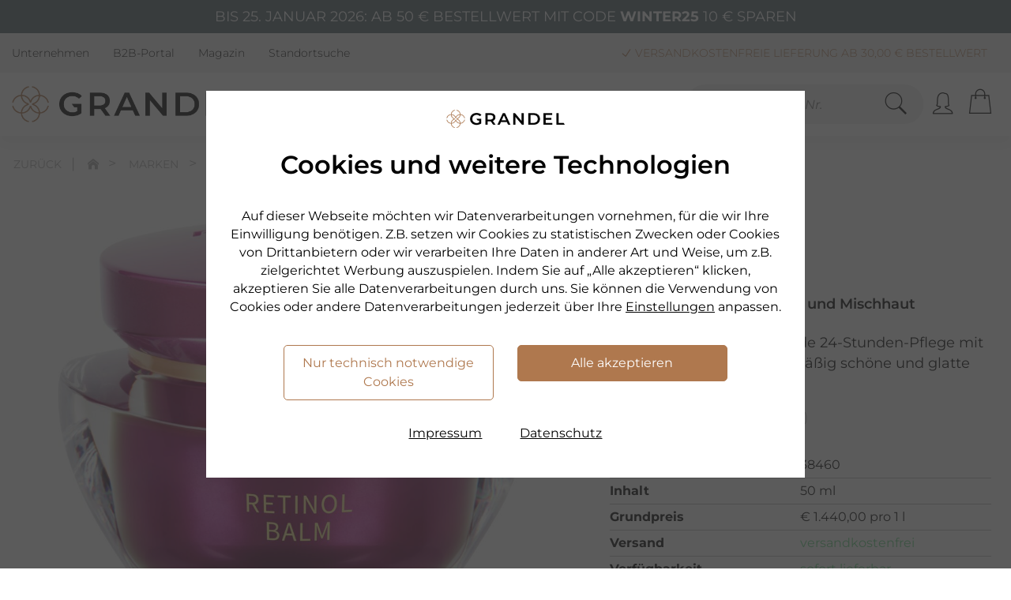

--- FILE ---
content_type: text/html; charset=utf-8
request_url: https://www.grandel.de/phyris/triple-a/retinol-balm
body_size: 296879
content:
<!DOCTYPE html>
<html lang="de" class=" feature-landingpage">
<head>
        <!-- NEUER SEITENRAHMEN R2022
        *** Vielen Dank fuer Ihr Interesse am Quellcode ***
        Copyright: drumedar Internet-Entwicklungs-GmbH
        Web:       www.drumedar.de
        E-Mail:    info@drumedar.de
        Info: appl11 / 18 / 500 / 0
        -->

    <title>PHYRIS Retinol Balm für Mischhaut kaufen | GRANDEL</title>
    <meta charset="utf-8">
    <meta name="viewport" content="width=device-width, initial-scale=1">
    <meta name="author" content="GRANDEL - The Beautyness Company" />
    <meta http-equiv="expires" content="0" />
    
    <meta name="pragma" content="no-cache"/>
    <meta name="cache-control" content="no-cache" />

    <meta name="title" content="PHYRIS Retinol Balm für Mischhaut kaufen | GRANDEL" />
    <meta name="description" content="✓Reduziert Linien & Fältchen ✓Für ölige & Mischhaut ✓Ebenmäßig schöne, glatte Haut ✓PHYRIS Retinol Balm jetzt online kaufen bei GRANDEL!" />

    <!--Favicon neu-->
    <link rel="apple-touch-icon" sizes="180x180" href="https://static.grandel.de/img/favicons/99_A_apple-touch-icon.png">
    <link rel="icon" type="image/png" href="https://static.grandel.de/img/favicons/99_A_favicon-32x32.png" sizes="32x32">
    <link rel="icon" type="image/png" href="https://static.grandel.de/img/favicons/99_A_favicon-16x16.png" sizes="16x16">
    <link rel="manifest" href="https://static.grandel.de/img/favicons/99_A_manifest.json">
    <link rel="mask-icon" href="https://static.grandel.de/img/favicons/99_A_safari-pinned-tab.svg" color="#5bbad5">
    <meta name="msapplication-TileColor" content="#000000">
    <meta name="msapplication-config" content="https://static.grandel.de/img/favicons/browserconfig.xml">
    <link rel="shortcut icon" href="https://static.grandel.de/img/favicons/99_A_favicon.ico">
    <meta name="theme-color" content="#ffffff">
    <meta name="facebook-domain-verification" content="uy8bae7z2oxfvil3pz8lckbswj4xj8" />
    
    
<meta name="google-site-verification" content="vnk1BzL_N8AS7UEa0-pj5cvv81WuKaxZMxpl3cL9LM4" />
<meta name="language" content="de" />
<script type="application/ld+json">[
   {
      "sameAs" : [
         "https://www.instagram.com/dr.grandel.official",
         "https://www.facebook.com/dr.grandel"
      ],
      "name" : "GRANDEL",
      "@context" : "http://schema.org",
      "url" : "https://www.grandel.de/",
      "headline" : "Kosmetik Online-Shop der Marken DR. GRANDEL, PHYRIS & ARABESQUE",
      "@type" : "Website",
      "potentialAction" : [
         {
            "query-input" : "required name=search_term_string",
            "target" : {
               "@type" : "EntryPoint",
               "urlTemplate" : "https://www.grandel.de/F=suche?q={search_term_string}"
            },
            "@type" : "SearchAction"
         }
      ]
   },
   {
      "sameAs" : [
         "https://www.instagram.com/dr.grandel.official",
         "https://www.facebook.com/dr.grandel"
      ],
      "logo" : "https://static.grandel.de/img/grandel_logo_website_119x119.jpg",
      "contactPoint" : {
         "contactType" : "customer service",
         "telephone" : "+49 821 3202134",
         "email" : "info@grandel.de"
      },
      "alternateName" : "DR. GRANDEL Offizieller Shop",
      "@context" : "http://schema.org",
      "@type" : "Organization",
      "name" : "GRANDEL",
      "url" : "https://www.grandel.de/",
      "legalName" : "DR. GRANDEL GmbH"
   }
]
</script>
    <!-- Fonts -->
     
    
                <script type="text/javascript">
                <!--
                    var suchfeld = "Suchbegriff / Art.Nr.",
                        url_basis = "https://www.grandel.de",
                        konf = {},
                        id_sis = "4";
                    var fk_url = "https://static.grandel.de/pimg/150x133/fk/150x133_fk1_";
                    var suggestTexte = new Object();
                    
        suggestTexte['searchTerm.headline'] = "Vorschläge";
        suggestTexte['category.headline'] = "Kategorie";
        suggestTexte['content.headline'] = "Informationen";
        suggestTexte['products.headline'] = "Produkte";
        suggestTexte['downloads.headline'] = "Downloads";
        suggestTexte['searchTerm'] = "";
        suggestTexte['noResults'] = "";
        suggestTexte['allResults'] = "Alle Treffer anzeigen";
    
                    
                //-->
                </script>

                <link rel="preload" href="https://static.grandel.de/css/1124/fonts/DRG_889585a94c677f1a5a0a8d625b9b87ec.woff2" as="font" type="font/woff2" crossorigin>
                <link rel="preload" href="https://static.grandel.de/css/1124/fonts/montserrat-v23-latin/montserrat-v23-latin-regular.woff2" as="font" type="font/woff2" crossorigin>
                <link rel="preload" href="https://static.grandel.de/css/1124/fonts/montserrat-v23-latin/montserrat-v23-latin-200.woff2" as="font" type="font/woff2" crossorigin>
                <link rel="preload" href="https://static.grandel.de/css/1124/fonts/montserrat-v23-latin/montserrat-v23-latin-300.woff2" as="font" type="font/woff2" crossorigin>
                <link rel="preload" href="https://static.grandel.de/css/1124/fonts/montserrat-v23-latin/montserrat-v23-latin-600.woff2" as="font" type="font/woff2" crossorigin>
                <link rel="preload" href="https://static.grandel.de/css/1124/fonts/montserrat-v23-latin/montserrat-v23-latin-700.woff2" as="font" type="font/woff2" crossorigin>
                <link rel="preload" href="https://static.grandel.de/css/1124/fonts/montserrat-v23-latin/montserrat-v23-latin-300italic.woff2" as="font" type="font/woff2" crossorigin>
                <link rel="preload" href="https://static.grandel.de/css/1124/fonts/montserrat-v23-latin/montserrat-v23-latin-italic.woff2" as="font" type="font/woff2" crossorigin>
                <link rel="preload" href="https://static.grandel.de/css/1124/fonts/cormorant-garamond-v14-latin/cormorant-garamond-v14-latin-italic.woff2" as="font" type="font/woff2" crossorigin>

                <link rel="preload" href="https://static.grandel.de/css/1124/drg_fo_extern.min.css" as="style" >
                <link href="https://static.grandel.de/css/1124/drg_fo_extern.min.css" rel="stylesheet" type="text/css" />
                <link rel="preload" href="https://static.grandel.de/css/1124/drg_fo_intern.min.css" as="style" >
                <link href="https://static.grandel.de/css/1124/drg_fo_intern.min.css" rel="stylesheet" type="text/css" />
                
                
        <script type="text/javascript">
            window.cookieConsent = {}
        </script>
    
                <script type="text/javascript">function flagFeatureAktiv(idFeature) { return document.getElementsByTagName("html")[0].classList.contains('feature-' + idFeature); }</script>
            
    
    <link rel="alternate" href="https://www.cosmetic-gallery.at/phyris/triple-a/retinol-balm" hreflang="de-AT" />
<link rel="alternate" href="https://www.grandel.de/phyris/triple-a/retinol-balm" hreflang="DE" />
<link rel="alternate" href="https://www.grandel.nl/phyris/triple-a/retinol-balm" hreflang="NL" />
<link rel="alternate" href="https://www.grandel.de/phyris/triple-a/retinol-balm" hreflang="x-default" />
    
    <link rel="canonical" href="https://www.grandel.de/phyris/triple-a/retinol-balm" />
    
</head>
<body  id="SIS_4" class="m_99_A template- seite-18 fokus-markierung" data-d-hi="seite-18">
    <script>
    	var laufband = {};
        var datenTabslider = {};
    </script>
    
        
            <script class="targeting">
                window.dataLayer = window.dataLayer || [];
                window.dataLayer.push({
                    client_ip: "18.118.13.101",
distribution_group: "99_A",
env: "prod",
event: "page_meta",
login_status: "false",
page_type: "produkt",
user_agent: "Mozilla/5.0 (Macintosh; Intel Mac OS X 10_15_7) AppleWebKit/537.36 (KHTML, like Gecko) Chrome/131.0.0.0 Safari/537.36; ClaudeBot/1.0; +claudebot@anthropic.com)",
website_country: "DE",
website_language: "de",
website_type: "shop"
                });
            </script>
        
        <script type="text/javascript" class="targeting">
            window.dataLayer = window.dataLayer || [];
            dataLayer.push({ 'pageview_id': '865d3ec921bbd33815d2b667ae343d1efdbcfff5e0352595d5cb0304e3dfd54e' });
        </script>
    
        
        <script type="text/javascript">
            window.dataLayer = window.dataLayer || [];
            function gtag(){window.dataLayer.push(arguments);}
            gtag('consent', 'default', {"ad_storage":"denied","ad_personalization":"denied","functionality_storage":"denied","ad_user_data":"denied","analytics_storage":"denied","security_storage":"granted","personalization_storage":"denied"});
            window.uetq = window.uetq || [];
            window.uetq.push('consent', 'default', {"ad_storage":"denied"});
            window.dataLayer.push({'d_consent': {"targeting":"denied","funktional":"denied","performance":"denied","notwendig":"granted"}});
        </script>
    
        
        <script type="text/javascript">
            (
                function(w,d,s,l,i){
                    w[l]=w[l]||[];
                    w[l].push({"gtm.start":new Date().getTime(),event:"gtm.js"});
                    var f=d.getElementsByTagName(s)[0],j=d.createElement(s),dl=l!="dataLayer"?"&l="+l:"";
                    j.async=true;
                    j.src="https://data.grandel.de/gtm.js?id="+i+dl;
                    f.parentNode.insertBefore(j,f);
                }
            )(window, document,"script","dataLayer","GTM-58LSB3J");
        </script>
        <noscript><iframe src="https://data.grandel.de/ns.html?id=GTM-58LSB3J" height="0" width="0" style="display:none;visibility:hidden"></iframe></noscript>
    
        
        <script type="text/javascript" class="targeting">
            window.dataLayer = window.dataLayer || [];
            dataLayer.push({ 'event_id': 'c7f609c6ec3ae8e33eb7221c064853d4893bbe3a2c54368d2735dd8a2cab78c4' });
        </script>
    
        <script type="text/javascript">
            window.dataLayer = window.dataLayer || [];
            dataLayer.push({ criteo: null });
            dataLayer.push ({
                'criteo': {
                    
                    'page_type': 'Product',
                    'product_id' : '38460'
                }
            });
        </script>
    
        <script type="text/javascript">
            window.dataLayer = window.dataLayer || [];
            dataLayer.push({ facebook: null });
            dataLayer.push ({
                'facebook': {
                    'event': 'view_content',
                    'content_ids' : ['38460'],
                    'content_name': 'Retinol Balm',
                    'content_type': 'product'
                }
            });
        </script>
    
        <script type="text/javascript" class="targeting">
            dataLayer.push({ ecommerce: null }); // Clear the previous ecommerce object
            window.dataLayer = window.dataLayer || [];
            window.dataLayer.push({
                event: "Ecommerce - view_item",
                event_name: "view_item",
                ecommerce: { 
            items: [{"index":0,"item_list_id":"14783","item_name":"Retinol Balm","affiliation":"Grandel","item_id":"38460","currency":"EUR","item_list_name":"PUS","location_id":"PUS_14783","item_category":"Triple A","item_brand":"Phyris","item_category3":"Gesicht,Hals und Dekolleté","item_category2":"Creme & 24-Stunden-Pflege,Unisex","quantity":1,"price":72}]
         }
                
            });
        </script>
    
    
    <div id="WRAPPER">
    	
        
            <section style="background-color: #4F636B;" data-d-hi="aktionsleiste">
                <div class="container">
                    <div class="row">
                        <div class="col-12 text-center">
                            <p class="my-2 text-uppercase" style="color:#FFFFFF;">Bis 25. Januar 2026: Ab 50 € Bestellwert mit Code <span class="font-weight-bold">WINTER25</span> 10 €  sparen</p>
                        </div>
                    </div>
                </div>
            </section>
        
        
        <header>
            
                <div id="PREHEADER">
                    <div class="bg-grau-100">
                        <div class="container serviceleiste" data-d-hi="menue_header">
                            <div class="row">
                                <div class="col-12 d-flex justify-content-between align-items-center">
                                    
        <ul>
            
            <li>
                <a href="https://www.grandel.de/unternehmen" title="Unternehmen">
                    Unternehmen
                </a>
            </li>
        
            <li>
                <a target="blank" href="https://b2b.grandel.de?utm_campaign=b2c_shop&utm_source=sonstiges.sonstiges&utm_medium=referral" title="B2B-Portal">
                    B2B-Portal
                </a>
            </li>
        
            <li>
                <a href="https://www.grandel.de/magazin" title="Magazin">
                    Magazin
                </a>
            </li>
        
            <li>
                <a href="https://www.grandel.de/bezugsquellen" title="Standortsuche">
                    Standortsuche
                </a>
            </li>
        
        </ul>
    
                                    
                <div class="d-flex justify-content-end align-items-center">
                    
        
            <ul id="NT-TITLE" class="usp-meta">
                
                <li><i class="icons8-checkmark-filled"></i> Versandkostenfreie Lieferung ab 30,00 € Bestellwert</li>
            

                <li><i class="icons8-checkmark-filled"></i> Schnelle Lieferung (bei Verfügbarkeit)</li>
            

                <li><i class="icons8-checkmark-filled"></i> Kauf auf Rechnung, Lastschrift & PayPal</li>
            
            </ul>
        
        
    
                </div>
            
                                </div>
                            </div>
                        </div>
                    </div>
                </div>
            
            <div id="NAVIGATION">
                <div class="header">
                    <div class="container d-flex justify-content-lg-between justify-content-md-start align-items-center">
                        <div class="offcanvas-toggle">
                            <a href="#MENU_OFFCANVAS" class="hamburger hamburger--squeeze" data-d-trc="custom_event" data-item="{&quot;event_name&quot;:&quot;navigation_burger_menu_open&quot;}">
                                <div class="hamburger-box">
                                    <div class="hamburger-inner"></div>
                                </div>
                            </a>
                        </div>
                        <div class="logo" data-d-hi="logo">
                            <a href="https://www.grandel.de/">
                                <img class="logo-img" src="https://static.grandel.de/img/logo_drg_2022.png" title="Grandel" alt="Grandel"/>
                                
            <img class="logo-mobile-img" src="https://static.grandel.de/img/logo_drg_2022_icon.png" title="Grandel" alt="Grandel"/>
        
                            </a>
                        </div>
                        
        <nav id="MAIN-NAVIGATION">
            <ul class="meganavigation" data-d-hi="meganavigation">
                
            <!-- Markenshopsmenue -->
            <li id="NAV-1" class="navpoint">
                <span id="NAVIPOINT-1" class="color-drg" tabindex="0">Marken</span>

                <div class="dd-menu">
                    <div class="container container-xl-75" id="DROPDOWN_DRG">
                        <div class="row"><div class="col-md-2 p-0"><ul><li class="h3 h3-link"><a href="https://www.grandel.de/dr-grandel-kosmetik" data-d-trc="custom_event" data-item="{&quot;event_name&quot;:&quot;navigation_main&quot;,&quot;navigation_main&quot;:{&quot;click_item&quot;:&quot;DR. GRANDEL&quot;,&quot;navigation_level&quot;:&quot;level_1&quot;}}">DR. GRANDEL</a></li>
                        <li class="hl">
                            <a id="ID_MEGANAVI_2" href="https://www.grandel.de/dr-grandel-kosmetik/ampullen" data-d-trc="custom_event" data-item="{&quot;event_name&quot;:&quot;navigation_main&quot;,&quot;navigation_main&quot;:{&quot;navigation_level&quot;:&quot;level_2&quot;,&quot;click_item&quot;:&quot;Ampullen&quot;}}" data-d-hi="meganavigation" >
                                Ampullen
                            </a>
                        </li>
                    
                        <li class="hl">
                            <a id="ID_MEGANAVI_3" href="https://www.grandel.de/dr-grandel-kosmetik/beautygen" data-d-trc="custom_event" data-item="{&quot;event_name&quot;:&quot;navigation_main&quot;,&quot;navigation_main&quot;:{&quot;navigation_level&quot;:&quot;level_2&quot;,&quot;click_item&quot;:&quot;Beautygen&quot;}}" data-d-hi="meganavigation" >
                                Beautygen
                            </a>
                        </li>
                    
                        <li class="hl">
                            <a id="ID_MEGANAVI_4" href="https://www.grandel.de/dr-grandel-kosmetik/elements-of-nature" data-d-trc="custom_event" data-item="{&quot;navigation_main&quot;:{&quot;navigation_level&quot;:&quot;level_2&quot;,&quot;click_item&quot;:&quot;Elements of Nature&quot;},&quot;event_name&quot;:&quot;navigation_main&quot;}" data-d-hi="meganavigation" >
                                Elements of Nature
                            </a>
                        </li>
                    
                        <li class="hl">
                            <a id="ID_MEGANAVI_5" href="https://www.grandel.de/dr-grandel-kosmetik/experts" data-d-trc="custom_event" data-item="{&quot;event_name&quot;:&quot;navigation_main&quot;,&quot;navigation_main&quot;:{&quot;click_item&quot;:&quot;Experts&quot;,&quot;navigation_level&quot;:&quot;level_2&quot;}}" data-d-hi="meganavigation" >
                                Experts
                            </a>
                        </li>
                    
                        <li class="hl">
                            <a id="ID_MEGANAVI_6" href="https://www.grandel.de/dr-grandel-kosmetik/high-excellence" data-d-trc="custom_event" data-item="{&quot;navigation_main&quot;:{&quot;click_item&quot;:&quot;High Excellence&quot;,&quot;navigation_level&quot;:&quot;level_2&quot;},&quot;event_name&quot;:&quot;navigation_main&quot;}" data-d-hi="meganavigation" >
                                High Excellence
                            </a>
                        </li>
                    
                        <li class="hl">
                            <a id="ID_MEGANAVI_7" href="https://www.grandel.de/dr-grandel-kosmetik/hydro-active" data-d-trc="custom_event" data-item="{&quot;event_name&quot;:&quot;navigation_main&quot;,&quot;navigation_main&quot;:{&quot;navigation_level&quot;:&quot;level_2&quot;,&quot;click_item&quot;:&quot;Hydro Active&quot;}}" data-d-hi="meganavigation" >
                                Hydro Active
                            </a>
                        </li>
                    
                        <li class="hl">
                            <a id="ID_MEGANAVI_8" href="https://www.grandel.de/dr-grandel-kosmetik/hydro-lipid" data-d-trc="custom_event" data-item="{&quot;navigation_main&quot;:{&quot;navigation_level&quot;:&quot;level_2&quot;,&quot;click_item&quot;:&quot;Hydro Lipid&quot;},&quot;event_name&quot;:&quot;navigation_main&quot;}" data-d-hi="meganavigation" >
                                Hydro Lipid
                            </a>
                        </li>
                    
                        <li class="hl">
                            <a id="ID_MEGANAVI_9" href="https://www.grandel.de/dr-grandel-kosmetik/nutri-sensation" data-d-trc="custom_event" data-item="{&quot;event_name&quot;:&quot;navigation_main&quot;,&quot;navigation_main&quot;:{&quot;navigation_level&quot;:&quot;level_2&quot;,&quot;click_item&quot;:&quot;Nutri Sensation&quot;}}" data-d-hi="meganavigation" >
                                Nutri Sensation
                            </a>
                        </li>
                    
                        <li class="hl">
                            <a id="ID_MEGANAVI_10" href="https://www.grandel.de/dr-grandel-kosmetik/phyto-care" data-d-trc="custom_event" data-item="{&quot;navigation_main&quot;:{&quot;navigation_level&quot;:&quot;level_2&quot;,&quot;click_item&quot;:&quot;Phyto Care&quot;},&quot;event_name&quot;:&quot;navigation_main&quot;}" data-d-hi="meganavigation" >
                                Phyto Care
                            </a>
                        </li>
                    
                        <li class="hl">
                            <a id="ID_MEGANAVI_11" href="https://www.grandel.de/dr-grandel-kosmetik/pro-collagen" data-d-trc="custom_event" data-item="{&quot;navigation_main&quot;:{&quot;navigation_level&quot;:&quot;level_2&quot;,&quot;click_item&quot;:&quot;Pro Collagen&quot;},&quot;event_name&quot;:&quot;navigation_main&quot;}" data-d-hi="meganavigation" >
                                Pro Collagen
                            </a>
                        </li>
                    
                        <li class="hl">
                            <a id="ID_MEGANAVI_12" href="https://www.grandel.de/dr-grandel-kosmetik/puricode" data-d-trc="custom_event" data-item="{&quot;navigation_main&quot;:{&quot;click_item&quot;:&quot;Puricode&quot;,&quot;navigation_level&quot;:&quot;level_2&quot;},&quot;event_name&quot;:&quot;navigation_main&quot;}" data-d-hi="meganavigation" >
                                Puricode
                            </a>
                        </li>
                    
                        <li class="hl">
                            <a id="ID_MEGANAVI_13" href="https://www.grandel.de/dr-grandel-kosmetik/reinigung" data-d-trc="custom_event" data-item="{&quot;navigation_main&quot;:{&quot;click_item&quot;:&quot;Reinigung&quot;,&quot;navigation_level&quot;:&quot;level_2&quot;},&quot;event_name&quot;:&quot;navigation_main&quot;}" data-d-hi="meganavigation" >
                                Reinigung
                            </a>
                        </li>
                    
                        <li class="hl">
                            <a id="ID_MEGANAVI_14" href="https://www.grandel.de/dr-grandel-kosmetik/sensicode" data-d-trc="custom_event" data-item="{&quot;navigation_main&quot;:{&quot;click_item&quot;:&quot;Sensicode&quot;,&quot;navigation_level&quot;:&quot;level_2&quot;},&quot;event_name&quot;:&quot;navigation_main&quot;}" data-d-hi="meganavigation" >
                                Sensicode
                            </a>
                        </li>
                    
                        <li class="hl">
                            <a id="ID_MEGANAVI_15" href="https://www.grandel.de/dr-grandel-kosmetik/smart-nature" data-d-trc="custom_event" data-item="{&quot;event_name&quot;:&quot;navigation_main&quot;,&quot;navigation_main&quot;:{&quot;navigation_level&quot;:&quot;level_2&quot;,&quot;click_item&quot;:&quot;Smart Nature&quot;}}" data-d-hi="meganavigation" >
                                Smart Nature
                            </a>
                        </li>
                    
                        <li class="hl">
                            <a id="ID_MEGANAVI_16" href="https://www.grandel.de/dr-grandel-kosmetik/timeless" data-d-trc="custom_event" data-item="{&quot;event_name&quot;:&quot;navigation_main&quot;,&quot;navigation_main&quot;:{&quot;navigation_level&quot;:&quot;level_2&quot;,&quot;click_item&quot;:&quot;Timeless&quot;}}" data-d-hi="meganavigation" >
                                Timeless
                            </a>
                        </li>
                    
                        <li class="hl">
                            <a id="ID_MEGANAVI_17" href="https://www.grandel.de/dr-grandel-kosmetik/vitamin-infusion" data-d-trc="custom_event" data-item="{&quot;event_name&quot;:&quot;navigation_main&quot;,&quot;navigation_main&quot;:{&quot;navigation_level&quot;:&quot;level_2&quot;,&quot;click_item&quot;:&quot;Vitamin Infusion&quot;}}" data-d-hi="meganavigation" >
                                Vitamin Infusion
                            </a>
                        </li>
                    </ul></div><div class="col-md-2 p-0"><ul><li class="h3 h3-link"><a href="https://www.grandel.de/phyris" data-d-trc="custom_event" data-item="{&quot;event_name&quot;:&quot;navigation_main&quot;,&quot;navigation_main&quot;:{&quot;click_item&quot;:&quot;PHYRIS&quot;,&quot;navigation_level&quot;:&quot;level_1&quot;}}">PHYRIS</a></li>
                        <li class="hl">
                            <a id="ID_MEGANAVI_19" href="https://www.grandel.de/phyris/aquactive" data-d-trc="custom_event" data-item="{&quot;event_name&quot;:&quot;navigation_main&quot;,&quot;navigation_main&quot;:{&quot;click_item&quot;:&quot;AQUActive&quot;,&quot;navigation_level&quot;:&quot;level_2&quot;}}" data-d-hi="meganavigation" >
                                AQUActive
                            </a>
                        </li>
                    
                        <li class="hl">
                            <a id="ID_MEGANAVI_20" href="https://www.grandel.de/phyris/blossom" data-d-trc="custom_event" data-item="{&quot;navigation_main&quot;:{&quot;navigation_level&quot;:&quot;level_2&quot;,&quot;click_item&quot;:&quot;Blossom&quot;},&quot;event_name&quot;:&quot;navigation_main&quot;}" data-d-hi="meganavigation" >
                                Blossom
                            </a>
                        </li>
                    
                        <li class="hl">
                            <a id="ID_MEGANAVI_21" href="https://www.grandel.de/phyris/derma-control" data-d-trc="custom_event" data-item="{&quot;event_name&quot;:&quot;navigation_main&quot;,&quot;navigation_main&quot;:{&quot;navigation_level&quot;:&quot;level_2&quot;,&quot;click_item&quot;:&quot;Derma Control&quot;}}" data-d-hi="meganavigation" >
                                Derma Control
                            </a>
                        </li>
                    
                        <li class="hl">
                            <a id="ID_MEGANAVI_22" href="https://www.grandel.de/phyris/eye-zone" data-d-trc="custom_event" data-item="{&quot;navigation_main&quot;:{&quot;navigation_level&quot;:&quot;level_2&quot;,&quot;click_item&quot;:&quot;Eye Zone&quot;},&quot;event_name&quot;:&quot;navigation_main&quot;}" data-d-hi="meganavigation" >
                                Eye Zone
                            </a>
                        </li>
                    
                        <li class="hl">
                            <a id="ID_MEGANAVI_23" href="https://www.grandel.de/phyris/forest" data-d-trc="custom_event" data-item="{&quot;event_name&quot;:&quot;navigation_main&quot;,&quot;navigation_main&quot;:{&quot;click_item&quot;:&quot;FoREST&quot;,&quot;navigation_level&quot;:&quot;level_2&quot;}}" data-d-hi="meganavigation" >
                                FoREST
                            </a>
                        </li>
                    
                        <li class="hl">
                            <a id="ID_MEGANAVI_24" href="https://www.grandel.de/phyris/luxesse" data-d-trc="custom_event" data-item="{&quot;navigation_main&quot;:{&quot;navigation_level&quot;:&quot;level_2&quot;,&quot;click_item&quot;:&quot;Luxesse&quot;},&quot;event_name&quot;:&quot;navigation_main&quot;}" data-d-hi="meganavigation" >
                                Luxesse
                            </a>
                        </li>
                    
                        <li class="hl">
                            <a id="ID_MEGANAVI_25" href="https://www.grandel.de/phyris/re" data-d-trc="custom_event" data-item="{&quot;event_name&quot;:&quot;navigation_main&quot;,&quot;navigation_main&quot;:{&quot;click_item&quot;:&quot;Re&quot;,&quot;navigation_level&quot;:&quot;level_2&quot;}}" data-d-hi="meganavigation" >
                                Re
                            </a>
                        </li>
                    
                        <li class="hl">
                            <a id="ID_MEGANAVI_26" href="https://www.grandel.de/phyris/reinigung" data-d-trc="custom_event" data-item="{&quot;event_name&quot;:&quot;navigation_main&quot;,&quot;navigation_main&quot;:{&quot;click_item&quot;:&quot;Reinigung&quot;,&quot;navigation_level&quot;:&quot;level_2&quot;}}" data-d-hi="meganavigation" >
                                Reinigung
                            </a>
                        </li>
                    
                        <li class="hl">
                            <a id="ID_MEGANAVI_27" href="https://www.grandel.de/phyris/see-change" data-d-trc="custom_event" data-item="{&quot;navigation_main&quot;:{&quot;click_item&quot;:&quot;See Change&quot;,&quot;navigation_level&quot;:&quot;level_2&quot;},&quot;event_name&quot;:&quot;navigation_main&quot;}" data-d-hi="meganavigation" >
                                See Change
                            </a>
                        </li>
                    
                        <li class="hl">
                            <a id="ID_MEGANAVI_28" href="https://www.grandel.de/phyris/sensitive" data-d-trc="custom_event" data-item="{&quot;navigation_main&quot;:{&quot;navigation_level&quot;:&quot;level_2&quot;,&quot;click_item&quot;:&quot;Sensitive&quot;},&quot;event_name&quot;:&quot;navigation_main&quot;}" data-d-hi="meganavigation" >
                                Sensitive
                            </a>
                        </li>
                    
                        <li class="hl">
                            <a id="ID_MEGANAVI_29" href="https://www.grandel.de/phyris/skin-control" data-d-trc="custom_event" data-item="{&quot;event_name&quot;:&quot;navigation_main&quot;,&quot;navigation_main&quot;:{&quot;navigation_level&quot;:&quot;level_2&quot;,&quot;click_item&quot;:&quot;Skin Control&quot;}}" data-d-hi="meganavigation" >
                                Skin Control
                            </a>
                        </li>
                    
                        <li class="hl">
                            <a id="ID_MEGANAVI_30" href="https://www.grandel.de/phyris/somi" data-d-trc="custom_event" data-item="{&quot;navigation_main&quot;:{&quot;click_item&quot;:&quot;SOMI&quot;,&quot;navigation_level&quot;:&quot;level_2&quot;},&quot;event_name&quot;:&quot;navigation_main&quot;}" data-d-hi="meganavigation" >
                                SOMI
                            </a>
                        </li>
                    
                        <li class="hl">
                            <a id="ID_MEGANAVI_31" href="https://www.grandel.de/phyris/spiceup" data-d-trc="custom_event" data-item="{&quot;event_name&quot;:&quot;navigation_main&quot;,&quot;navigation_main&quot;:{&quot;click_item&quot;:&quot;SPICEup&quot;,&quot;navigation_level&quot;:&quot;level_2&quot;}}" data-d-hi="meganavigation" >
                                SPICEup
                            </a>
                        </li>
                    
                        <li class="hl">
                            <a id="ID_MEGANAVI_32" href="https://www.grandel.de/phyris/time-release" data-d-trc="custom_event" data-item="{&quot;event_name&quot;:&quot;navigation_main&quot;,&quot;navigation_main&quot;:{&quot;navigation_level&quot;:&quot;level_2&quot;,&quot;click_item&quot;:&quot;Time Release&quot;}}" data-d-hi="meganavigation" >
                                Time Release
                            </a>
                        </li>
                    
                        <li class="hl">
                            <a id="ID_MEGANAVI_33" href="https://www.grandel.de/phyris/trendline" data-d-trc="custom_event" data-item="{&quot;navigation_main&quot;:{&quot;click_item&quot;:&quot;Trendline&quot;,&quot;navigation_level&quot;:&quot;level_2&quot;},&quot;event_name&quot;:&quot;navigation_main&quot;}" data-d-hi="meganavigation" >
                                Trendline
                            </a>
                        </li>
                    
                        <li class="hl">
                            <a id="ID_MEGANAVI_34" href="https://www.grandel.de/phyris/triple-a" data-d-trc="custom_event" data-item="{&quot;navigation_main&quot;:{&quot;click_item&quot;:&quot;Triple A&quot;,&quot;navigation_level&quot;:&quot;level_2&quot;},&quot;event_name&quot;:&quot;navigation_main&quot;}" data-d-hi="meganavigation" >
                                Triple A
                            </a>
                        </li>
                    </ul></div><div class="col-md-2 p-0"><ul><li class="h3 h3-link"><a href="https://www.grandel.de/dr-grandel-health-products" data-d-trc="custom_event" data-item="{&quot;event_name&quot;:&quot;navigation_main&quot;,&quot;navigation_main&quot;:{&quot;click_item&quot;:&quot;DR. GRANDEL Health&quot;,&quot;navigation_level&quot;:&quot;level_1&quot;}}">DR. GRANDEL Health</a></li>
                        <li class="hl">
                            <a id="ID_MEGANAVI_36" href="https://www.grandel.de/dr-grandel-health-products/aminosaeuren-milchsaeurebakterien" data-d-trc="custom_event" data-item="{&quot;navigation_main&quot;:{&quot;click_item&quot;:&quot;Aminos&auml;uren &amp; Milchs&auml;urebakterien&quot;,&quot;navigation_level&quot;:&quot;level_2&quot;},&quot;event_name&quot;:&quot;navigation_main&quot;}" data-d-hi="meganavigation" >
                                Aminosäuren &amp; Milchsäurebakterien
                            </a>
                        </li>
                    
                        <li class="hl">
                            <a id="ID_MEGANAVI_37" href="https://www.grandel.de/dr-grandel-health-products/aufbau-kraeftigung" data-d-trc="custom_event" data-item="{&quot;event_name&quot;:&quot;navigation_main&quot;,&quot;navigation_main&quot;:{&quot;click_item&quot;:&quot;Aufbau &amp; Kr&auml;ftigung&quot;,&quot;navigation_level&quot;:&quot;level_2&quot;}}" data-d-hi="meganavigation" >
                                Aufbau &amp; Kräftigung
                            </a>
                        </li>
                    
                        <li class="hl">
                            <a id="ID_MEGANAVI_38" href="https://www.grandel.de/dr-grandel-health-products/beauty-specials" data-d-trc="custom_event" data-item="{&quot;navigation_main&quot;:{&quot;navigation_level&quot;:&quot;level_2&quot;,&quot;click_item&quot;:&quot;Beauty Specials&quot;},&quot;event_name&quot;:&quot;navigation_main&quot;}" data-d-hi="meganavigation" >
                                Beauty Specials
                            </a>
                        </li>
                    
                        <li class="hl">
                            <a id="ID_MEGANAVI_39" href="https://www.grandel.de/dr-grandel-health-products/enzyme-coenzyme" data-d-trc="custom_event" data-item="{&quot;event_name&quot;:&quot;navigation_main&quot;,&quot;navigation_main&quot;:{&quot;navigation_level&quot;:&quot;level_2&quot;,&quot;click_item&quot;:&quot;Enzyme &amp; Coenzyme&quot;}}" data-d-hi="meganavigation" >
                                Enzyme &amp; Coenzyme
                            </a>
                        </li>
                    
                        <li class="hl">
                            <a id="ID_MEGANAVI_40" href="https://www.grandel.de/dr-grandel-health-products/gedaechtnis-konzentration" data-d-trc="custom_event" data-item="{&quot;event_name&quot;:&quot;navigation_main&quot;,&quot;navigation_main&quot;:{&quot;click_item&quot;:&quot;Ged&auml;chtnis &amp; Konzentration&quot;,&quot;navigation_level&quot;:&quot;level_2&quot;}}" data-d-hi="meganavigation" >
                                Gedächtnis &amp; Konzentration
                            </a>
                        </li>
                    
                        <li class="hl">
                            <a id="ID_MEGANAVI_41" href="https://www.grandel.de/dr-grandel-health-products/gelenke" data-d-trc="custom_event" data-item="{&quot;navigation_main&quot;:{&quot;click_item&quot;:&quot;Gelenke&quot;,&quot;navigation_level&quot;:&quot;level_2&quot;},&quot;event_name&quot;:&quot;navigation_main&quot;}" data-d-hi="meganavigation" >
                                Gelenke
                            </a>
                        </li>
                    
                        <li class="hl">
                            <a id="ID_MEGANAVI_42" href="https://www.grandel.de/dr-grandel-health-products/mineralstoffe-spurenelemente" data-d-trc="custom_event" data-item="{&quot;event_name&quot;:&quot;navigation_main&quot;,&quot;navigation_main&quot;:{&quot;click_item&quot;:&quot;Mineralstoffe &amp; Spurenelemente&quot;,&quot;navigation_level&quot;:&quot;level_2&quot;}}" data-d-hi="meganavigation" >
                                Mineralstoffe &amp; Spurenelemente
                            </a>
                        </li>
                    
                        <li class="hl">
                            <a id="ID_MEGANAVI_43" href="https://www.grandel.de/dr-grandel-health-products/phyto-spezialitaeten" data-d-trc="custom_event" data-item="{&quot;event_name&quot;:&quot;navigation_main&quot;,&quot;navigation_main&quot;:{&quot;click_item&quot;:&quot;PHYTO-Spezialit&auml;ten&quot;,&quot;navigation_level&quot;:&quot;level_2&quot;}}" data-d-hi="meganavigation" >
                                PHYTO-Spezialitäten
                            </a>
                        </li>
                    
                        <li class="hl">
                            <a id="ID_MEGANAVI_44" href="https://www.grandel.de/dr-grandel-health-products/vitamine-bioflavonoide" data-d-trc="custom_event" data-item="{&quot;event_name&quot;:&quot;navigation_main&quot;,&quot;navigation_main&quot;:{&quot;click_item&quot;:&quot;Vitamine &amp; Bioflavonoide&quot;,&quot;navigation_level&quot;:&quot;level_2&quot;}}" data-d-hi="meganavigation" >
                                Vitamine &amp; Bioflavonoide
                            </a>
                        </li>
                    
                        <li class="hl">
                            <a id="ID_MEGANAVI_45" href="https://www.grandel.de/dr-grandel-health-products/weizenkeime-ballaststoffe" data-d-trc="custom_event" data-item="{&quot;event_name&quot;:&quot;navigation_main&quot;,&quot;navigation_main&quot;:{&quot;click_item&quot;:&quot;Weizenkeime &amp; Ballaststoffe&quot;,&quot;navigation_level&quot;:&quot;level_2&quot;}}" data-d-hi="meganavigation" >
                                Weizenkeime &amp; Ballaststoffe
                            </a>
                        </li>
                    </ul></div><div class="col-md-2 p-0"><ul><li class="h3 h3-link"><a href="https://www.grandel.de/arabesque" data-d-trc="custom_event" data-item="{&quot;navigation_main&quot;:{&quot;navigation_level&quot;:&quot;level_1&quot;,&quot;click_item&quot;:&quot;ARABESQUE&quot;},&quot;event_name&quot;:&quot;navigation_main&quot;}">ARABESQUE</a></li>
                        <li class="hl">
                            <a id="ID_MEGANAVI_47" href="https://www.grandel.de/arabesque/augen" data-d-trc="custom_event" data-item="{&quot;navigation_main&quot;:{&quot;click_item&quot;:&quot;Augen&quot;,&quot;navigation_level&quot;:&quot;level_2&quot;},&quot;event_name&quot;:&quot;navigation_main&quot;}" data-d-hi="meganavigation" >
                                Augen
                            </a>
                        </li>
                    
                        <li class="hl">
                            <a id="ID_MEGANAVI_48" href="https://www.grandel.de/arabesque/lippen" data-d-trc="custom_event" data-item="{&quot;event_name&quot;:&quot;navigation_main&quot;,&quot;navigation_main&quot;:{&quot;navigation_level&quot;:&quot;level_2&quot;,&quot;click_item&quot;:&quot;Lippen&quot;}}" data-d-hi="meganavigation" >
                                Lippen
                            </a>
                        </li>
                    
                        <li class="hl">
                            <a id="ID_MEGANAVI_49" href="https://www.grandel.de/arabesque/teint" data-d-trc="custom_event" data-item="{&quot;event_name&quot;:&quot;navigation_main&quot;,&quot;navigation_main&quot;:{&quot;navigation_level&quot;:&quot;level_2&quot;,&quot;click_item&quot;:&quot;Teint&quot;}}" data-d-hi="meganavigation" >
                                Teint
                            </a>
                        </li>
                    
                        <li class="hl">
                            <a id="ID_MEGANAVI_50" href="https://www.grandel.de/arabesque/zubehoer" data-d-trc="custom_event" data-item="{&quot;navigation_main&quot;:{&quot;navigation_level&quot;:&quot;level_2&quot;,&quot;click_item&quot;:&quot;Zubeh&ouml;r&quot;},&quot;event_name&quot;:&quot;navigation_main&quot;}" data-d-hi="meganavigation" >
                                Zubehör
                            </a>
                        </li>
                    <li class="h3 h3-link"><a href="https://www.grandel.de/rudy-profumi" data-d-trc="custom_event" data-item="{&quot;navigation_main&quot;:{&quot;navigation_level&quot;:&quot;level_1&quot;,&quot;click_item&quot;:&quot;RUDY PROFUMI&quot;},&quot;event_name&quot;:&quot;navigation_main&quot;}">RUDY PROFUMI</a></li>
                        <li class="hl">
                            <a id="ID_MEGANAVI_52" href="https://www.grandel.de/rudy-profumi/bade-duschgel" data-d-trc="custom_event" data-item="{&quot;event_name&quot;:&quot;navigation_main&quot;,&quot;navigation_main&quot;:{&quot;click_item&quot;:&quot;Bade- &amp; Duschgel&quot;,&quot;navigation_level&quot;:&quot;level_2&quot;}}" data-d-hi="meganavigation" >
                                Bade- &amp; Duschgel
                            </a>
                        </li>
                    
                        <li class="hl">
                            <a id="ID_MEGANAVI_53" href="https://www.grandel.de/rudy-profumi/fluessige-handseifen" data-d-trc="custom_event" data-item="{&quot;event_name&quot;:&quot;navigation_main&quot;,&quot;navigation_main&quot;:{&quot;navigation_level&quot;:&quot;level_2&quot;,&quot;click_item&quot;:&quot;Fl&uuml;ssige Handseife&quot;}}" data-d-hi="meganavigation" >
                                Flüssige Handseife
                            </a>
                        </li>
                    
                        <li class="hl">
                            <a id="ID_MEGANAVI_54" href="https://www.grandel.de/rudy-profumi/raumduefte" data-d-trc="custom_event" data-item="{&quot;navigation_main&quot;:{&quot;click_item&quot;:&quot;Raumduft&quot;,&quot;navigation_level&quot;:&quot;level_2&quot;},&quot;event_name&quot;:&quot;navigation_main&quot;}" data-d-hi="meganavigation" >
                                Raumduft
                            </a>
                        </li>
                    <li class="h3 h3-link"><a href="https://www.grandel.de/gehwol" data-d-trc="custom_event" data-item="{&quot;navigation_main&quot;:{&quot;click_item&quot;:&quot;GEHWOL&quot;,&quot;navigation_level&quot;:&quot;level_1&quot;},&quot;event_name&quot;:&quot;navigation_main&quot;}">GEHWOL</a></li>
                        <li class="hl">
                            <a id="ID_MEGANAVI_56" href="https://www.grandel.de/gehwol" data-d-trc="custom_event" data-item="{&quot;navigation_main&quot;:{&quot;click_item&quot;:&quot;Fu&szlig;pflege&quot;,&quot;navigation_level&quot;:&quot;level_2&quot;},&quot;event_name&quot;:&quot;navigation_main&quot;}" data-d-hi="meganavigation" >
                                Fußpflege
                            </a>
                        </li>
                    <li class="h3 h3-link"><a href="https://www.grandel.de/marken" data-d-trc="custom_event" data-item="{&quot;event_name&quot;:&quot;navigation_main&quot;,&quot;navigation_main&quot;:{&quot;click_item&quot;:&quot;ALLE MARKEN&quot;,&quot;navigation_level&quot;:&quot;level_1&quot;}}">ALLE MARKEN</a></li></ul></div><div class="col-md-4 p-0"><a href="https://www.grandel.de/marken" data-d-trc="select_promotion" data-item='{"promotion_id":"meganavigation","creative_name":"placeholder_navi_grandel_390x390_ka25.jpg","promotion_name":"meganavigation","creative_slot":"Marken"}'><img class="lazy" src="[data-uri]" data-original="https://static.grandel.de/uimg/content/placeholder_navi_grandel_390x390_ka25.jpg" /></a></div></div>
                    </div>
                    <div class="container container-xl-75" id="DROPDOWN_PHY">
                        
                    </div>
                </div>
            </li>
        
                
            <!-- Unternehmensmenue -->
            <li id="NAV-2" class="navpoint" >
                <span id="NAVIPOINT-2" tabindex="0">Kosmetik</span>
                <div class="dd-menu grey">
                    <div class="container container-xl-75" id="DROPDOWN_ARA">
                            <div class="row"><div class="col-md-2 p-0"><ul><li class="h3 h3-link"><a href="https://www.grandel.de/marken#PUS_FILTER" data-d-trc="custom_event" data-item="{&quot;navigation_main&quot;:{&quot;navigation_level&quot;:&quot;level_1&quot;,&quot;click_item&quot;:&quot;Pflegewirkung&quot;},&quot;event_name&quot;:&quot;navigation_main&quot;}">Pflegewirkung</a></li>
                        <li class="hl">
                            <a id="ID_MEGANAVI_78" href="https://www.grandel.de/filterkategorien/kosmetik/anti-age" data-d-trc="custom_event" data-item="{&quot;navigation_main&quot;:{&quot;click_item&quot;:&quot;Anti-Age Kosmetik&quot;,&quot;navigation_level&quot;:&quot;level_2&quot;},&quot;event_name&quot;:&quot;navigation_main&quot;}" data-d-hi="meganavigation" >
                                Anti-Age Kosmetik
                            </a>
                        </li>
                    
                        <li class="hl">
                            <a id="ID_MEGANAVI_79" href="https://www.grandel.de/filterkategorien/kosmetik/feuchtigkeit-spenden" data-d-trc="custom_event" data-item="{&quot;event_name&quot;:&quot;navigation_main&quot;,&quot;navigation_main&quot;:{&quot;navigation_level&quot;:&quot;level_2&quot;,&quot;click_item&quot;:&quot;Feuchtigkeit spenden&quot;}}" data-d-hi="meganavigation" >
                                Feuchtigkeit spenden
                            </a>
                        </li>
                    
                        <li class="hl">
                            <a id="ID_MEGANAVI_80" href="https://www.grandel.de/filterkategorien/kosmetik/verfeinern" data-d-trc="custom_event" data-item="{&quot;navigation_main&quot;:{&quot;click_item&quot;:&quot;Verfeinern&quot;,&quot;navigation_level&quot;:&quot;level_2&quot;},&quot;event_name&quot;:&quot;navigation_main&quot;}" data-d-hi="meganavigation" >
                                Verfeinern
                            </a>
                        </li>
                    
                        <li class="hl">
                            <a id="ID_MEGANAVI_81" href="https://www.grandel.de/filterkategorien/kosmetik/roetungen-im-gesicht-mindern" data-d-trc="custom_event" data-item="{&quot;navigation_main&quot;:{&quot;click_item&quot;:&quot;R&ouml;tungen mindern&quot;,&quot;navigation_level&quot;:&quot;level_2&quot;},&quot;event_name&quot;:&quot;navigation_main&quot;}" data-d-hi="meganavigation" >
                                Rötungen mindern
                            </a>
                        </li>
                    
                        <li class="hl">
                            <a id="ID_MEGANAVI_82" href="https://www.grandel.de/filterkategorien/kosmetik/beruhigen" data-d-trc="custom_event" data-item="{&quot;event_name&quot;:&quot;navigation_main&quot;,&quot;navigation_main&quot;:{&quot;navigation_level&quot;:&quot;level_2&quot;,&quot;click_item&quot;:&quot;Sensible Haut beruhigen&quot;}}" data-d-hi="meganavigation" >
                                Sensible Haut beruhigen
                            </a>
                        </li>
                    
                        <li class="hl">
                            <a id="ID_MEGANAVI_83" href="https://www.grandel.de/filterkategorien/kosmetik/unreine-haut" data-d-trc="custom_event" data-item="{&quot;navigation_main&quot;:{&quot;click_item&quot;:&quot;Unreinheiten kl&auml;ren&quot;,&quot;navigation_level&quot;:&quot;level_2&quot;},&quot;event_name&quot;:&quot;navigation_main&quot;}" data-d-hi="meganavigation" >
                                Unreinheiten klären
                            </a>
                        </li>
                    <li class="h3 h3-link"><a href="https://www.grandel.de/marken#PUS_FILTER" data-d-trc="custom_event" data-item="{&quot;navigation_main&quot;:{&quot;navigation_level&quot;:&quot;level_1&quot;,&quot;click_item&quot;:&quot;Hauttyp&quot;},&quot;event_name&quot;:&quot;navigation_main&quot;}">Hauttyp</a></li>
                        <li class="hl">
                            <a id="ID_MEGANAVI_85" href="https://www.grandel.de/filterkategorien/kosmetik/trockene-haut" data-d-trc="custom_event" data-item="{&quot;navigation_main&quot;:{&quot;navigation_level&quot;:&quot;level_2&quot;,&quot;click_item&quot;:&quot;Trockene Haut&quot;},&quot;event_name&quot;:&quot;navigation_main&quot;}" data-d-hi="meganavigation" >
                                Trockene Haut
                            </a>
                        </li>
                    
                        <li class="hl">
                            <a id="ID_MEGANAVI_86" href="https://www.grandel.de/filterkategorien/kosmetik/mischhaut" data-d-trc="custom_event" data-item="{&quot;navigation_main&quot;:{&quot;navigation_level&quot;:&quot;level_2&quot;,&quot;click_item&quot;:&quot;Mischhaut&quot;},&quot;event_name&quot;:&quot;navigation_main&quot;}" data-d-hi="meganavigation" >
                                Mischhaut
                            </a>
                        </li>
                    
                        <li class="hl">
                            <a id="ID_MEGANAVI_87" href="https://www.grandel.de/filterkategorien/kosmetik/fettige-haut" data-d-trc="custom_event" data-item="{&quot;navigation_main&quot;:{&quot;click_item&quot;:&quot;Fettige Haut&quot;,&quot;navigation_level&quot;:&quot;level_2&quot;},&quot;event_name&quot;:&quot;navigation_main&quot;}" data-d-hi="meganavigation" >
                                Fettige Haut
                            </a>
                        </li>
                    
                        <li class="hl">
                            <a id="ID_MEGANAVI_88" href="https://www.grandel.de/filterkategorien/kosmetik/normale-haut" data-d-trc="custom_event" data-item="{&quot;event_name&quot;:&quot;navigation_main&quot;,&quot;navigation_main&quot;:{&quot;navigation_level&quot;:&quot;level_2&quot;,&quot;click_item&quot;:&quot;Normale Haut&quot;}}" data-d-hi="meganavigation" >
                                Normale Haut
                            </a>
                        </li>
                    
                        <li class="hl">
                            <a id="ID_MEGANAVI_89" href="https://www.grandel.de/hautanalyse" data-d-trc="custom_event" data-item="{&quot;navigation_main&quot;:{&quot;click_item&quot;:&quot;Digitale Hautanalyse&amp;nbsp;&amp;#128269;&quot;,&quot;navigation_level&quot;:&quot;level_2&quot;},&quot;event_name&quot;:&quot;navigation_main&quot;}" data-d-hi="meganavigation" >
                                Digitale Hautanalyse&nbsp;&#128269;
                            </a>
                        </li>
                    </ul></div><div class="col-md-2 p-0"><ul><li class="h3 h3-link"><a href="https://www.grandel.de/filterkategorien/kosmetik/gesichtscreme" data-d-trc="custom_event" data-item="{&quot;navigation_main&quot;:{&quot;click_item&quot;:&quot;Gesichtspflege&quot;,&quot;navigation_level&quot;:&quot;level_1&quot;},&quot;event_name&quot;:&quot;navigation_main&quot;}">Gesichtspflege</a></li>
                        <li class="hl">
                            <a id="ID_MEGANAVI_91" href="https://www.grandel.de/dr-grandel-kosmetik/ampullen" data-d-trc="custom_event" data-item="{&quot;event_name&quot;:&quot;navigation_main&quot;,&quot;navigation_main&quot;:{&quot;click_item&quot;:&quot;Ampullen&quot;,&quot;navigation_level&quot;:&quot;level_2&quot;}}" data-d-hi="meganavigation" >
                                Ampullen
                            </a>
                        </li>
                    
                        <li class="hl">
                            <a id="ID_MEGANAVI_92" href="https://www.grandel.de/filterkategorien/kosmetik/24-stunden-pflege" data-d-trc="custom_event" data-item="{&quot;event_name&quot;:&quot;navigation_main&quot;,&quot;navigation_main&quot;:{&quot;navigation_level&quot;:&quot;level_2&quot;,&quot;click_item&quot;:&quot;24-Stunden-Creme&quot;}}" data-d-hi="meganavigation" >
                                24-Stunden-Creme
                            </a>
                        </li>
                    
                        <li class="hl">
                            <a id="ID_MEGANAVI_93" href="https://www.grandel.de/filterkategorien/kosmetik/nachtpflege" data-d-trc="custom_event" data-item="{&quot;event_name&quot;:&quot;navigation_main&quot;,&quot;navigation_main&quot;:{&quot;click_item&quot;:&quot;Nachtcreme&quot;,&quot;navigation_level&quot;:&quot;level_2&quot;}}" data-d-hi="meganavigation" >
                                Nachtcreme
                            </a>
                        </li>
                    
                        <li class="hl">
                            <a id="ID_MEGANAVI_94" href="https://www.grandel.de/filterkategorien/kosmetik/augen" data-d-trc="custom_event" data-item="{&quot;navigation_main&quot;:{&quot;click_item&quot;:&quot;Augencreme&quot;,&quot;navigation_level&quot;:&quot;level_2&quot;},&quot;event_name&quot;:&quot;navigation_main&quot;}" data-d-hi="meganavigation" >
                                Augencreme
                            </a>
                        </li>
                    
                        <li class="hl">
                            <a id="ID_MEGANAVI_95" href="https://www.grandel.de/filterkategorien/kosmetik/lippen" data-d-trc="custom_event" data-item="{&quot;navigation_main&quot;:{&quot;navigation_level&quot;:&quot;level_2&quot;,&quot;click_item&quot;:&quot;Lippenkosmetik&quot;},&quot;event_name&quot;:&quot;navigation_main&quot;}" data-d-hi="meganavigation" >
                                Lippenkosmetik
                            </a>
                        </li>
                    
                        <li class="hl">
                            <a id="ID_MEGANAVI_96" href="https://www.grandel.de/filterkategorien/kosmetik/seren-und-konzentrate" data-d-trc="custom_event" data-item="{&quot;event_name&quot;:&quot;navigation_main&quot;,&quot;navigation_main&quot;:{&quot;click_item&quot;:&quot;Serum &amp; Konzentrat&quot;,&quot;navigation_level&quot;:&quot;level_2&quot;}}" data-d-hi="meganavigation" >
                                Serum &amp; Konzentrat
                            </a>
                        </li>
                    
                        <li class="hl">
                            <a id="ID_MEGANAVI_97" href="https://www.grandel.de/filterkategorien/kosmetik/sonnenschutz" data-d-trc="custom_event" data-item="{&quot;navigation_main&quot;:{&quot;navigation_level&quot;:&quot;level_2&quot;,&quot;click_item&quot;:&quot;Sonnenschutz &amp; BB&quot;},&quot;event_name&quot;:&quot;navigation_main&quot;}" data-d-hi="meganavigation" >
                                Sonnenschutz &amp; BB
                            </a>
                        </li>
                    <li class="h3 h3-link"><a href="https://www.grandel.de/filterkategorien/kosmetik/gesichtsreinigung" data-d-trc="custom_event" data-item="{&quot;navigation_main&quot;:{&quot;click_item&quot;:&quot;Gesichtsreinigung&quot;,&quot;navigation_level&quot;:&quot;level_1&quot;},&quot;event_name&quot;:&quot;navigation_main&quot;}">Gesichtsreinigung</a></li>
                        <li class="hl">
                            <a id="ID_MEGANAVI_99" href="https://www.grandel.de/filterkategorien/kosmetik/peeling" data-d-trc="custom_event" data-item="{&quot;event_name&quot;:&quot;navigation_main&quot;,&quot;navigation_main&quot;:{&quot;click_item&quot;:&quot;Peeling&quot;,&quot;navigation_level&quot;:&quot;level_2&quot;}}" data-d-hi="meganavigation" >
                                Peeling
                            </a>
                        </li>
                    
                        <li class="hl">
                            <a id="ID_MEGANAVI_100" href="https://www.grandel.de/filterkategorien/kosmetik/gesichtsmasken" data-d-trc="custom_event" data-item="{&quot;event_name&quot;:&quot;navigation_main&quot;,&quot;navigation_main&quot;:{&quot;click_item&quot;:&quot;Gesichtsmaske&quot;,&quot;navigation_level&quot;:&quot;level_2&quot;}}" data-d-hi="meganavigation" >
                                Gesichtsmaske
                            </a>
                        </li>
                    
                        <li class="hl">
                            <a id="ID_MEGANAVI_101" href="https://www.grandel.de/kosmetik-zubehoer" data-d-trc="custom_event" data-item="{&quot;navigation_main&quot;:{&quot;click_item&quot;:&quot;Kosmetik Zubeh&ouml;r&quot;,&quot;navigation_level&quot;:&quot;level_2&quot;},&quot;event_name&quot;:&quot;navigation_main&quot;}" data-d-hi="meganavigation" >
                                Kosmetik Zubehör
                            </a>
                        </li>
                    </ul></div><div class="col-md-2 p-0"><ul><li class="h3 h3-link"><a href="https://www.grandel.de/filterkategorien/kosmetik/koerper" data-d-trc="custom_event" data-item="{&quot;event_name&quot;:&quot;navigation_main&quot;,&quot;navigation_main&quot;:{&quot;click_item&quot;:&quot;K&ouml;rperpflege&quot;,&quot;navigation_level&quot;:&quot;level_1&quot;}}">Körperpflege</a></li>
                        <li class="hl">
                            <a id="ID_MEGANAVI_103" href="https://www.grandel.de/lotion-und-koerperoel" data-d-trc="custom_event" data-item="{&quot;navigation_main&quot;:{&quot;navigation_level&quot;:&quot;level_2&quot;,&quot;click_item&quot;:&quot;Lotion &amp; K&ouml;rper&ouml;l&quot;},&quot;event_name&quot;:&quot;navigation_main&quot;}" data-d-hi="meganavigation" >
                                Lotion &amp; Körperöl
                            </a>
                        </li>
                    
                        <li class="hl">
                            <a id="ID_MEGANAVI_104" href="https://www.grandel.de/filterkategorien/kosmetik/hals-und-dekollete" data-d-trc="custom_event" data-item="{&quot;event_name&quot;:&quot;navigation_main&quot;,&quot;navigation_main&quot;:{&quot;click_item&quot;:&quot;Hals- &amp; Dekollet&eacute;-Pflege&quot;,&quot;navigation_level&quot;:&quot;level_2&quot;}}" data-d-hi="meganavigation" >
                                Hals- &amp; Dekolleté-Pflege
                            </a>
                        </li>
                    
                        <li class="hl">
                            <a id="ID_MEGANAVI_105" href="https://www.grandel.de/rudy-profumi/bade-duschgel" data-d-trc="custom_event" data-item="{&quot;navigation_main&quot;:{&quot;click_item&quot;:&quot;Duschgel&quot;,&quot;navigation_level&quot;:&quot;level_2&quot;},&quot;event_name&quot;:&quot;navigation_main&quot;}" data-d-hi="meganavigation" >
                                Duschgel
                            </a>
                        </li>
                    
                        <li class="hl">
                            <a id="ID_MEGANAVI_106" href="https://www.grandel.de/filterkategorien/kosmetik/haende" data-d-trc="custom_event" data-item="{&quot;event_name&quot;:&quot;navigation_main&quot;,&quot;navigation_main&quot;:{&quot;click_item&quot;:&quot;Handpflege &amp; -seife&quot;,&quot;navigation_level&quot;:&quot;level_2&quot;}}" data-d-hi="meganavigation" >
                                Handpflege &amp; -seife
                            </a>
                        </li>
                    
                        <li class="hl">
                            <a id="ID_MEGANAVI_107" href="https://www.grandel.de/gehwol" data-d-trc="custom_event" data-item="{&quot;event_name&quot;:&quot;navigation_main&quot;,&quot;navigation_main&quot;:{&quot;click_item&quot;:&quot;Fu&szlig;pflege&quot;,&quot;navigation_level&quot;:&quot;level_2&quot;}}" data-d-hi="meganavigation" >
                                Fußpflege
                            </a>
                        </li>
                    <li class="h3 h3-link"><a href="https://www.grandel.de/aktionen" data-d-trc="custom_event" data-item="{&quot;event_name&quot;:&quot;navigation_main&quot;,&quot;navigation_main&quot;:{&quot;click_item&quot;:&quot;Aktionen &amp; Specials&quot;,&quot;navigation_level&quot;:&quot;level_1&quot;}}">Aktionen & Specials</a></li>
                        <li class="hl">
                            <a id="ID_MEGANAVI_109" href="https://www.grandel.de/sale" data-d-trc="custom_event" data-item="{&quot;navigation_main&quot;:{&quot;navigation_level&quot;:&quot;level_2&quot;,&quot;click_item&quot;:&quot;SALE&quot;},&quot;event_name&quot;:&quot;navigation_main&quot;}" data-d-hi="meganavigation" >
                                SALE
                            </a>
                        </li>
                    
                        <li class="hl">
                            <a id="ID_MEGANAVI_110" href="https://www.grandel.de/aktuelle-highlights" data-d-trc="custom_event" data-item="{&quot;event_name&quot;:&quot;navigation_main&quot;,&quot;navigation_main&quot;:{&quot;navigation_level&quot;:&quot;level_2&quot;,&quot;click_item&quot;:&quot;Highlights -20 %&quot;}}" data-d-hi="meganavigation" >
                                Highlights -20 %
                            </a>
                        </li>
                    
                        <li class="hl">
                            <a id="ID_MEGANAVI_111" href="https://www.grandel.de/limited-editions" data-d-trc="custom_event" data-item="{&quot;event_name&quot;:&quot;navigation_main&quot;,&quot;navigation_main&quot;:{&quot;navigation_level&quot;:&quot;level_2&quot;,&quot;click_item&quot;:&quot;Limited Editions&quot;}}" data-d-hi="meganavigation" >
                                Limited Editions
                            </a>
                        </li>
                    
                        <li class="hl">
                            <a id="ID_MEGANAVI_112" href="https://www.grandel.de/kosmetik-sets" data-d-trc="custom_event" data-item="{&quot;event_name&quot;:&quot;navigation_main&quot;,&quot;navigation_main&quot;:{&quot;click_item&quot;:&quot;Kosmetik Sets&quot;,&quot;navigation_level&quot;:&quot;level_2&quot;}}" data-d-hi="meganavigation" >
                                Kosmetik Sets
                            </a>
                        </li>
                    
                        <li class="hl">
                            <a id="ID_MEGANAVI_113" href="https://www.grandel.de/dr-grandel-kosmetik/ampullen/ampullen-mix-it" data-d-trc="custom_event" data-item="{&quot;event_name&quot;:&quot;navigation_main&quot;,&quot;navigation_main&quot;:{&quot;navigation_level&quot;:&quot;level_2&quot;,&quot;click_item&quot;:&quot;Ampullen Mix it&quot;}}" data-d-hi="meganavigation" >
                                Ampullen Mix it
                            </a>
                        </li>
                    </ul></div><div class="col-md-2 p-0"><ul><li class="h3 h3-link"><a href="https://www.grandel.de/bestseller" data-d-trc="custom_event" data-item="{&quot;navigation_main&quot;:{&quot;click_item&quot;:&quot;Beliebt&quot;,&quot;navigation_level&quot;:&quot;level_1&quot;},&quot;event_name&quot;:&quot;navigation_main&quot;}">Beliebt</a></li>
                        <li class="hl">
                            <a id="ID_MEGANAVI_115" href="https://www.grandel.de/hyaluron-produkte" data-d-trc="custom_event" data-item="{&quot;event_name&quot;:&quot;navigation_main&quot;,&quot;navigation_main&quot;:{&quot;click_item&quot;:&quot;Hyaluron Produkte&amp;nbsp;&amp;#128166;&quot;,&quot;navigation_level&quot;:&quot;level_2&quot;}}" data-d-hi="meganavigation" >
                                Hyaluron Produkte&nbsp;&#128166;
                            </a>
                        </li>
                    
                        <li class="hl">
                            <a id="ID_MEGANAVI_116" href="https://www.grandel.de/retinol-produkte" data-d-trc="custom_event" data-item="{&quot;event_name&quot;:&quot;navigation_main&quot;,&quot;navigation_main&quot;:{&quot;navigation_level&quot;:&quot;level_2&quot;,&quot;click_item&quot;:&quot;Retinol Kosmetik&quot;}}" data-d-hi="meganavigation" >
                                Retinol Kosmetik
                            </a>
                        </li>
                    
                        <li class="hl">
                            <a id="ID_MEGANAVI_117" href="https://www.grandel.de/kollagen-booster" data-d-trc="custom_event" data-item="{&quot;event_name&quot;:&quot;navigation_main&quot;,&quot;navigation_main&quot;:{&quot;click_item&quot;:&quot;Kollagen Booster&quot;,&quot;navigation_level&quot;:&quot;level_2&quot;}}" data-d-hi="meganavigation" >
                                Kollagen Booster
                            </a>
                        </li>
                    
                        <li class="hl">
                            <a id="ID_MEGANAVI_118" href="https://www.grandel.de/produkte-mit-vitaminen" data-d-trc="custom_event" data-item="{&quot;event_name&quot;:&quot;navigation_main&quot;,&quot;navigation_main&quot;:{&quot;navigation_level&quot;:&quot;level_2&quot;,&quot;click_item&quot;:&quot;Vitamin Produkte&quot;}}" data-d-hi="meganavigation" >
                                Vitamin Produkte
                            </a>
                        </li>
                    
                        <li class="hl">
                            <a id="ID_MEGANAVI_119" href="https://www.grandel.de/dr-grandel-kosmetik/smart-nature" data-d-trc="custom_event" data-item="{&quot;event_name&quot;:&quot;navigation_main&quot;,&quot;navigation_main&quot;:{&quot;click_item&quot;:&quot;Naturkosmetik&quot;,&quot;navigation_level&quot;:&quot;level_2&quot;}}" data-d-hi="meganavigation" >
                                Naturkosmetik
                            </a>
                        </li>
                    
                        <li class="hl">
                            <a id="ID_MEGANAVI_120" href="https://www.grandel.de/winterpflege" data-d-trc="custom_event" data-item="{&quot;event_name&quot;:&quot;navigation_main&quot;,&quot;navigation_main&quot;:{&quot;click_item&quot;:&quot;Winterpflege&quot;,&quot;navigation_level&quot;:&quot;level_2&quot;}}" data-d-hi="meganavigation" >
                                Winterpflege
                            </a>
                        </li>
                    
                        <li class="hl">
                            <a id="ID_MEGANAVI_121" href="https://www.grandel.de/neuheiten" data-d-trc="custom_event" data-item="{&quot;event_name&quot;:&quot;navigation_main&quot;,&quot;navigation_main&quot;:{&quot;click_item&quot;:&quot;Neuheiten&quot;,&quot;navigation_level&quot;:&quot;level_2&quot;}}" data-d-hi="meganavigation" >
                                Neuheiten
                            </a>
                        </li>
                    
                        <li class="hl">
                            <a id="ID_MEGANAVI_122" href="https://www.grandel.de/geschenkideen" data-d-trc="custom_event" data-item="{&quot;event_name&quot;:&quot;navigation_main&quot;,&quot;navigation_main&quot;:{&quot;click_item&quot;:&quot;Geschenkideen&amp;nbsp;&amp;#127873;&quot;,&quot;navigation_level&quot;:&quot;level_2&quot;}}" data-d-hi="meganavigation" >
                                Geschenkideen&nbsp;&#127873;
                            </a>
                        </li>
                    
                        <li class="hl">
                            <a id="ID_MEGANAVI_123" href="https://www.grandel.de/unisex" data-d-trc="custom_event" data-item="{&quot;event_name&quot;:&quot;navigation_main&quot;,&quot;navigation_main&quot;:{&quot;click_item&quot;:&quot;Unisex Produkte&quot;,&quot;navigation_level&quot;:&quot;level_2&quot;}}" data-d-hi="meganavigation" >
                                Unisex Produkte
                            </a>
                        </li>
                    </ul></div><div class="col-md-4 p-0"><a href="https://www.grandel.de/marken" data-d-trc="select_promotion" data-item='{"creative_slot":"Kosmetik","promotion_id":"meganavigation","creative_name":"placeholder_navi_kosmetik_390x390_ka25.jpg","promotion_name":"meganavigation"}'><img class="lazy" src="[data-uri]" data-original="https://static.grandel.de/uimg/content/placeholder_navi_kosmetik_390x390_ka25.jpg" /></a></div></div>
                    </div>
        
                </div>
            </li>
        
                
                
                <!-- Health -->
                <li id="NAV-5" class="navpoint">
                    <span id="NAVIPOINT-5" class="color-drg" tabindex="0">Make-up</span>

                    <div class="dd-menu">
                        <div class="container container-xl-75" id="DROPDOWN_HEALTH">
                                <div class="row"><div class="col-md-2 p-0"><ul><li class="h3 h3-link"><a href="https://www.grandel.de/arabesque" data-d-trc="custom_event" data-item="{&quot;navigation_main&quot;:{&quot;navigation_level&quot;:&quot;level_1&quot;,&quot;click_item&quot;:&quot;arabesque&quot;},&quot;event_name&quot;:&quot;navigation_main&quot;}">arabesque</a></li>
                        <li class="beliebt">
                            <a id="ID_MEGANAVI_59" href="https://www.grandel.de/arabesque/augen" data-d-trc="custom_event" data-item="{&quot;event_name&quot;:&quot;navigation_main&quot;,&quot;navigation_main&quot;:{&quot;navigation_level&quot;:&quot;level_2&quot;,&quot;click_item&quot;:&quot;Augen&quot;}}" data-d-hi="meganavigation" >
                                Augen
                            </a>
                        </li>
                    
                        <li class="beliebt">
                            <a id="ID_MEGANAVI_60" href="https://www.grandel.de/arabesque/lippen" data-d-trc="custom_event" data-item="{&quot;event_name&quot;:&quot;navigation_main&quot;,&quot;navigation_main&quot;:{&quot;navigation_level&quot;:&quot;level_2&quot;,&quot;click_item&quot;:&quot;Lippen&quot;}}" data-d-hi="meganavigation" >
                                Lippen
                            </a>
                        </li>
                    
                        <li class="hl">
                            <a id="ID_MEGANAVI_61" href="https://www.grandel.de/arabesque/teint" data-d-trc="custom_event" data-item="{&quot;navigation_main&quot;:{&quot;click_item&quot;:&quot;Teint&quot;,&quot;navigation_level&quot;:&quot;level_2&quot;},&quot;event_name&quot;:&quot;navigation_main&quot;}" data-d-hi="meganavigation" >
                                Teint
                            </a>
                        </li>
                    
                        <li class="hl">
                            <a id="ID_MEGANAVI_62" href="https://www.grandel.de/arabesque/zubehoer" data-d-trc="custom_event" data-item="{&quot;event_name&quot;:&quot;navigation_main&quot;,&quot;navigation_main&quot;:{&quot;navigation_level&quot;:&quot;level_2&quot;,&quot;click_item&quot;:&quot;Zubeh&ouml;r&quot;}}" data-d-hi="meganavigation" >
                                Zubehör
                            </a>
                        </li>
                    </ul></div><div class="col-md-2 p-0"><ul><li class="h3 h3-link"><a href="https://www.grandel.de/arabesque#PUS_FILTER" data-d-trc="custom_event" data-item="{&quot;event_name&quot;:&quot;navigation_main&quot;,&quot;navigation_main&quot;:{&quot;navigation_level&quot;:&quot;level_1&quot;,&quot;click_item&quot;:&quot;Make-up Techniken&quot;}}">Make-up Techniken</a></li>
                        <li class="hl">
                            <a id="ID_MEGANAVI_64" href="https://www.grandel.de/filterkategorien/arabesque/augen-betonen" data-d-trc="custom_event" data-item="{&quot;event_name&quot;:&quot;navigation_main&quot;,&quot;navigation_main&quot;:{&quot;navigation_level&quot;:&quot;level_2&quot;,&quot;click_item&quot;:&quot;Augen betonen&quot;}}" data-d-hi="meganavigation" >
                                Augen betonen
                            </a>
                        </li>
                    
                        <li class="hl">
                            <a id="ID_MEGANAVI_65" href="https://www.grandel.de/filterkategorien/arabesque/augenbrauen-betonen" data-d-trc="custom_event" data-item="{&quot;navigation_main&quot;:{&quot;navigation_level&quot;:&quot;level_2&quot;,&quot;click_item&quot;:&quot;Augenbrauen betonen&quot;},&quot;event_name&quot;:&quot;navigation_main&quot;}" data-d-hi="meganavigation" >
                                Augenbrauen betonen
                            </a>
                        </li>
                    
                        <li class="hl">
                            <a id="ID_MEGANAVI_66" href="https://www.grandel.de/filterkategorien/arabesque/contouring" data-d-trc="custom_event" data-item="{&quot;navigation_main&quot;:{&quot;click_item&quot;:&quot;Contouring&quot;,&quot;navigation_level&quot;:&quot;level_2&quot;},&quot;event_name&quot;:&quot;navigation_main&quot;}" data-d-hi="meganavigation" >
                                Contouring
                            </a>
                        </li>
                    
                        <li class="beliebt">
                            <a id="ID_MEGANAVI_67" href="https://www.grandel.de/filterkategorien/arabesque/grundieren" data-d-trc="custom_event" data-item="{&quot;navigation_main&quot;:{&quot;navigation_level&quot;:&quot;level_2&quot;,&quot;click_item&quot;:&quot;Grundieren&quot;},&quot;event_name&quot;:&quot;navigation_main&quot;}" data-d-hi="meganavigation" >
                                Grundieren
                            </a>
                        </li>
                    
                        <li class="hl">
                            <a id="ID_MEGANAVI_68" href="https://www.grandel.de/arabesque/lippen" data-d-trc="custom_event" data-item="{&quot;event_name&quot;:&quot;navigation_main&quot;,&quot;navigation_main&quot;:{&quot;click_item&quot;:&quot;Lippen betonen&quot;,&quot;navigation_level&quot;:&quot;level_2&quot;}}" data-d-hi="meganavigation" >
                                Lippen betonen
                            </a>
                        </li>
                    
                        <li class="hl">
                            <a id="ID_MEGANAVI_69" href="https://www.grandel.de/filterkategorien/arabesque/mattieren" data-d-trc="custom_event" data-item="{&quot;navigation_main&quot;:{&quot;click_item&quot;:&quot;Mattieren&quot;,&quot;navigation_level&quot;:&quot;level_2&quot;},&quot;event_name&quot;:&quot;navigation_main&quot;}" data-d-hi="meganavigation" >
                                Mattieren
                            </a>
                        </li>
                    </ul></div><div class="col-md-2 p-0"><ul><li class="h3 h3-link"><a href="https://www.grandel.de/arabesque#PUS_FILTER" data-d-trc="custom_event" data-item="{&quot;event_name&quot;:&quot;navigation_main&quot;,&quot;navigation_main&quot;:{&quot;navigation_level&quot;:&quot;level_1&quot;,&quot;click_item&quot;:&quot;Topseller&quot;}}">Topseller</a></li>
                        <li class="hl">
                            <a id="ID_MEGANAVI_71" href="https://www.grandel.de/arabesque/lippen/lip-gloss-supermoist-12-mandarine" data-d-trc="custom_event" data-item="{&quot;event_name&quot;:&quot;navigation_main&quot;,&quot;navigation_main&quot;:{&quot;click_item&quot;:&quot;Lipgloss mit Hyaluron&quot;,&quot;navigation_level&quot;:&quot;level_2&quot;}}" data-d-hi="meganavigation" >
                                Lipgloss mit Hyaluron
                            </a>
                        </li>
                    </ul></div><div class="col-md-2 p-0"><ul><li class="h3 h3-link"><a href="https://www.grandel.de/magazin?id_seite_vater=magazin_beauty" data-d-trc="custom_event" data-item="{&quot;event_name&quot;:&quot;navigation_main&quot;,&quot;navigation_main&quot;:{&quot;navigation_level&quot;:&quot;level_1&quot;,&quot;click_item&quot;:&quot;Ratgeber&quot;}}">Ratgeber</a></li>
                        <li class="hl">
                            <a id="ID_MEGANAVI_73" href="https://www.grandel.de/magazin/story/schoene-augenbrauen-mit-arabesque" data-d-trc="custom_event" data-item="{&quot;event_name&quot;:&quot;navigation_main&quot;,&quot;navigation_main&quot;:{&quot;navigation_level&quot;:&quot;level_2&quot;,&quot;click_item&quot;:&quot;Perfekte Augenbrauen schminken&quot;}}" data-d-hi="meganavigation" >
                                Perfekte Augenbrauen schminken
                            </a>
                        </li>
                    
                        <li class="hl">
                            <a id="ID_MEGANAVI_74" href="https://www.grandel.de/magazin/story/fragen-zur-kosmetik-kompaktpuder-oder-loser-puder" data-d-trc="custom_event" data-item="{&quot;navigation_main&quot;:{&quot;click_item&quot;:&quot;Loser Puder oder Kompaktpuder&quot;,&quot;navigation_level&quot;:&quot;level_2&quot;},&quot;event_name&quot;:&quot;navigation_main&quot;}" data-d-hi="meganavigation" >
                                Loser Puder oder Kompaktpuder
                            </a>
                        </li>
                    
                        <li class="hl">
                            <a id="ID_MEGANAVI_75" href="https://www.grandel.de/magazin/story/fragen-zur-kosmetik-welche-deckkraft-hat-eine-getoente-tagescreme" data-d-trc="custom_event" data-item="{&quot;event_name&quot;:&quot;navigation_main&quot;,&quot;navigation_main&quot;:{&quot;navigation_level&quot;:&quot;level_2&quot;,&quot;click_item&quot;:&quot;Make-up oder BB-Cream&quot;}}" data-d-hi="meganavigation" >
                                Make-up oder BB-Cream
                            </a>
                        </li>
                    
                        <li class="hl">
                            <a id="ID_MEGANAVI_76" href="https://www.grandel.de/magazin/story/fragen-zur-kosmetik-wie-lange-haelt-eine-mascara" data-d-trc="custom_event" data-item="{&quot;navigation_main&quot;:{&quot;navigation_level&quot;:&quot;level_2&quot;,&quot;click_item&quot;:&quot;Wie lange h&auml;lt Mascara&quot;},&quot;event_name&quot;:&quot;navigation_main&quot;}" data-d-hi="meganavigation" >
                                Wie lange hält Mascara
                            </a>
                        </li>
                    </ul></div><div class="col-md-4 p-0"><a href="https://www.grandel.de/arabesque" data-d-trc="select_promotion" data-item='{"creative_slot":"Make-up","creative_name":"placeholder_navi_ara_hw_390x390_fg24.jpg","promotion_id":"meganavigation","promotion_name":"meganavigation"}'><img class="lazy" src="[data-uri]" data-original="https://static.grandel.de/uimg/content/placeholder_navi_ara_hw_390x390_fg24.jpg" /></a></div></div>
                        </div>
                    </div>
                </li>
            
                
                    <!-- Magazin -->
                    <li id="NAV-4" class="navpoint">

                        
                        <span id="NAVIPOINT-4" class="color-magazin" tabindex="0">
                            Health
                        </span>
                    

                        <div class="dd-menu">
                            <div class="container container-xl-75" id="DROPDOWN_MAGAZIN">
                                    <div class="row"><div class="col-md-2 p-0"><ul><li class="h3 h3-link"><a href="https://www.grandel.de/dr-grandel-health-products" data-d-trc="custom_event" data-item="{&quot;navigation_main&quot;:{&quot;click_item&quot;:&quot;Nahrungserg&auml;nzung&quot;,&quot;navigation_level&quot;:&quot;level_1&quot;},&quot;event_name&quot;:&quot;navigation_main&quot;}">Nahrungsergänzung</a></li>
                        <li class="hl">
                            <a id="ID_MEGANAVI_138" href="https://www.grandel.de/dr-grandel-health-products/weizenkeime-ballaststoffe" data-d-trc="custom_event" data-item="{&quot;navigation_main&quot;:{&quot;navigation_level&quot;:&quot;level_2&quot;,&quot;click_item&quot;:&quot;Weizenkeime &amp; Ballaststoffe&quot;},&quot;event_name&quot;:&quot;navigation_main&quot;}" data-d-hi="meganavigation" >
                                Weizenkeime &amp; Ballaststoffe
                            </a>
                        </li>
                    
                        <li class="hl">
                            <a id="ID_MEGANAVI_139" href="https://www.grandel.de/dr-grandel-health-products/enzyme-coenzyme" data-d-trc="custom_event" data-item="{&quot;navigation_main&quot;:{&quot;click_item&quot;:&quot;Enzyme &amp; Coenzyme&quot;,&quot;navigation_level&quot;:&quot;level_2&quot;},&quot;event_name&quot;:&quot;navigation_main&quot;}" data-d-hi="meganavigation" >
                                Enzyme &amp; Coenzyme
                            </a>
                        </li>
                    
                        <li class="hl">
                            <a id="ID_MEGANAVI_140" href="https://www.grandel.de/dr-grandel-health-products/mineralstoffe-spurenelemente" data-d-trc="custom_event" data-item="{&quot;event_name&quot;:&quot;navigation_main&quot;,&quot;navigation_main&quot;:{&quot;click_item&quot;:&quot;Mineralstoffe &amp; Spurenelemente&quot;,&quot;navigation_level&quot;:&quot;level_2&quot;}}" data-d-hi="meganavigation" >
                                Mineralstoffe &amp; Spurenelemente
                            </a>
                        </li>
                    
                        <li class="hl">
                            <a id="ID_MEGANAVI_141" href="https://www.grandel.de/dr-grandel-health-products/vitamine-bioflavonoide" data-d-trc="custom_event" data-item="{&quot;event_name&quot;:&quot;navigation_main&quot;,&quot;navigation_main&quot;:{&quot;click_item&quot;:&quot;Vitamine&quot;,&quot;navigation_level&quot;:&quot;level_2&quot;}}" data-d-hi="meganavigation" >
                                Vitamine
                            </a>
                        </li>
                    
                        <li class="hl">
                            <a id="ID_MEGANAVI_142" href="https://www.grandel.de/dr-grandel-health-products/aufbau-kraeftigung" data-d-trc="custom_event" data-item="{&quot;event_name&quot;:&quot;navigation_main&quot;,&quot;navigation_main&quot;:{&quot;click_item&quot;:&quot;Aufbau &amp; Kr&auml;ftigung&quot;,&quot;navigation_level&quot;:&quot;level_2&quot;}}" data-d-hi="meganavigation" >
                                Aufbau &amp; Kräftigung
                            </a>
                        </li>
                    </ul></div><div class="col-md-2 p-0"><ul><li class="h3 h3-placeholder">&nbsp;</li>
                        <li class="hl">
                            <a id="ID_MEGANAVI_144" href="https://www.grandel.de/dr-grandel-health-products/gedaechtnis-konzentration" data-d-trc="custom_event" data-item="{&quot;navigation_main&quot;:{&quot;navigation_level&quot;:&quot;level_2&quot;,&quot;click_item&quot;:&quot;Ged&auml;chtnis &amp; Konzentration&quot;},&quot;event_name&quot;:&quot;navigation_main&quot;}" data-d-hi="meganavigation" >
                                Gedächtnis &amp; Konzentration
                            </a>
                        </li>
                    
                        <li class="hl">
                            <a id="ID_MEGANAVI_145" href="https://www.grandel.de/dr-grandel-health-products/phyto-spezialitaeten" data-d-trc="custom_event" data-item="{&quot;event_name&quot;:&quot;navigation_main&quot;,&quot;navigation_main&quot;:{&quot;click_item&quot;:&quot;Lutschpastillen&quot;,&quot;navigation_level&quot;:&quot;level_2&quot;}}" data-d-hi="meganavigation" >
                                Lutschpastillen
                            </a>
                        </li>
                    
                        <li class="hl">
                            <a id="ID_MEGANAVI_146" href="https://www.grandel.de/dr-grandel-health-products/aminosaeuren-milchsaeurebakterien" data-d-trc="custom_event" data-item="{&quot;event_name&quot;:&quot;navigation_main&quot;,&quot;navigation_main&quot;:{&quot;navigation_level&quot;:&quot;level_2&quot;,&quot;click_item&quot;:&quot;Aminos&auml;uren &amp; Milchs&auml;urebakterien&quot;}}" data-d-hi="meganavigation" >
                                Aminosäuren &amp; Milchsäurebakterien
                            </a>
                        </li>
                    
                        <li class="hl">
                            <a id="ID_MEGANAVI_147" href="https://www.grandel.de/dr-grandel-health-products/beauty-specials" data-d-trc="custom_event" data-item="{&quot;event_name&quot;:&quot;navigation_main&quot;,&quot;navigation_main&quot;:{&quot;click_item&quot;:&quot;Beauty Specials&quot;,&quot;navigation_level&quot;:&quot;level_2&quot;}}" data-d-hi="meganavigation" >
                                Beauty Specials
                            </a>
                        </li>
                    
                        <li class="hl">
                            <a id="ID_MEGANAVI_148" href="https://www.grandel.de/dr-grandel-health-products/gelenke" data-d-trc="custom_event" data-item="{&quot;navigation_main&quot;:{&quot;click_item&quot;:&quot;Gelenke&quot;,&quot;navigation_level&quot;:&quot;level_2&quot;},&quot;event_name&quot;:&quot;navigation_main&quot;}" data-d-hi="meganavigation" >
                                Gelenke
                            </a>
                        </li>
                    </ul></div><div class="col-md-2 p-0"><ul><li class="h3 h3-link"><a href="https://www.grandel.de/dr-grandel-health-products#PUS_FILTER" data-d-trc="custom_event" data-item="{&quot;event_name&quot;:&quot;navigation_main&quot;,&quot;navigation_main&quot;:{&quot;navigation_level&quot;:&quot;level_1&quot;,&quot;click_item&quot;:&quot;Beliebt&quot;}}">Beliebt</a></li>
                        <li class="hl">
                            <a id="ID_MEGANAVI_150" href="https://www.grandel.de/dr-grandel-health-products/vitamine-bioflavonoide/cerola-vitamin-c-taler" data-d-trc="custom_event" data-item="{&quot;navigation_main&quot;:{&quot;navigation_level&quot;:&quot;level_2&quot;,&quot;click_item&quot;:&quot;Cerola Vitamin-C-Taler&quot;},&quot;event_name&quot;:&quot;navigation_main&quot;}" data-d-hi="meganavigation" >
                                Cerola Vitamin-C-Taler
                            </a>
                        </li>
                    
                        <li class="hl">
                            <a id="ID_MEGANAVI_151" href="https://www.grandel.de/dr-grandel-health-products/aminosaeuren-milchsaeurebakterien/aminogran-immun" data-d-trc="custom_event" data-item="{&quot;navigation_main&quot;:{&quot;click_item&quot;:&quot;Aminogran Immun&quot;,&quot;navigation_level&quot;:&quot;level_2&quot;},&quot;event_name&quot;:&quot;navigation_main&quot;}" data-d-hi="meganavigation" >
                                Aminogran Immun
                            </a>
                        </li>
                    
                        <li class="hl">
                            <a id="ID_MEGANAVI_152" href="https://www.grandel.de/dr-grandel-health-products/aufbau-kraeftigung/molat" data-d-trc="custom_event" data-item="{&quot;navigation_main&quot;:{&quot;navigation_level&quot;:&quot;level_2&quot;,&quot;click_item&quot;:&quot;Molat&quot;},&quot;event_name&quot;:&quot;navigation_main&quot;}" data-d-hi="meganavigation" >
                                Molat
                            </a>
                        </li>
                    
                        <li class="hl">
                            <a id="ID_MEGANAVI_153" href="https://www.grandel.de/dr-grandel-health-products/aufbau-kraeftigung/molino-energieriegel" data-d-trc="custom_event" data-item="{&quot;navigation_main&quot;:{&quot;navigation_level&quot;:&quot;level_2&quot;,&quot;click_item&quot;:&quot;Molino Energieriegel&quot;},&quot;event_name&quot;:&quot;navigation_main&quot;}" data-d-hi="meganavigation" >
                                Molino Energieriegel
                            </a>
                        </li>
                    
                        <li class="hl">
                            <a id="ID_MEGANAVI_154" href="https://www.grandel.de/dr-grandel-health-products/weizenkeime-ballaststoffe/vollgran-weizenkeime" data-d-trc="custom_event" data-item="{&quot;event_name&quot;:&quot;navigation_main&quot;,&quot;navigation_main&quot;:{&quot;click_item&quot;:&quot;Vollgran Weizenkeime&quot;,&quot;navigation_level&quot;:&quot;level_2&quot;}}" data-d-hi="meganavigation" >
                                Vollgran Weizenkeime
                            </a>
                        </li>
                    
                        <li class="hl">
                            <a id="ID_MEGANAVI_155" href="https://www.grandel.de/dr-grandel-health-products/beauty-specials/perfect-skin-hyaluron" data-d-trc="custom_event" data-item="{&quot;event_name&quot;:&quot;navigation_main&quot;,&quot;navigation_main&quot;:{&quot;click_item&quot;:&quot;Perfect SKIN Hyaluron&quot;,&quot;navigation_level&quot;:&quot;level_2&quot;}}" data-d-hi="meganavigation" >
                                Perfect SKIN Hyaluron
                            </a>
                        </li>
                    </ul></div><div class="col-md-4 p-0"><a href="https://www.grandel.de/dr-grandel-health-products/vitamine-bioflavonoide/cerola-vitamin-c-taler" data-d-trc="select_promotion" data-item='{"promotion_name":"meganavigation","promotion_id":"meganavigation","creative_name":"placeholder_navi_vitamin_taler_v1_400x390.jpg","creative_slot":"Health"}'><img class="lazy" src="[data-uri]" data-original="https://static.grandel.de/uimg/content/placeholder_navi_vitamin_taler_v1_400x390.jpg" /></a></div></div>
                            </div>
                        </div>
                    </li>
                
            </ul>
        </nav>
    
                        <div class="d-flex justify-content-end align-items-center mr-0 ml-auto ml-lg-0">
                            
        <div id="SEARCH" class="suche" data-d-hi="suche">
            <div id="icon-suche-mobile" class="icon-suche-mobile" tabindex="0">
                <i class="icons8-search"></i>
            </div>
            <div class="suchleiste">
                <form id="FORMULAR_SUCHE_VARIABEL" name="FORMULAR_SUCHE_VARIABEL" action="https://www.grandel.de/F=suche" method="GET">
                    <input type="text" id="q" name="q" placeholder="Suchbegriff / Art.Nr." value="" accesskey="s" autocomplete="off"/>
                </form>
                <div class="suchleiste-icons">
                    <div class="btn-suche-leeren">
                        <i class="icons8-delete-filled"></i>
                    </div>
                    <div class="btn-search icon-suche" tabindex="0">
                        <i class="icons8-search"></i>
                    </div>
                </div>
            </div>
        </div>
        <div class="searchoverlay"></div>
    
                            <div id="USER-NAVIGATION" class="user-navigation">
                                
        <div class="icon icon-usermenu d-none d-md-block" tabindex="0">
            <div id="MERKLISTE_MENU_ICON">
                
            <span id="BENACHRICHTIGUNG_ANZAHL_POSITIONEN_MERKLISTE" class="count-ml d-none">0</span>
        
            </div>
            <i class="icons8-user-female-body"></i>
        </div>

        
            <div id="USERMENU">
                <div class="login loggedin">
                    <div class="row white">
                        <div class="inner">
                            <div class="col-md-8 text-left">
                                <div class="h2">Kundenkonto</div>
                            </div>
                            <div class="col-12">
                                <form onsubmit="ajaxAnmeldung(event, $('#ANMELDUNG_LOGIN').val(), $('#ANMELDUNG_PASSWORT').val(), 'usermenu');" id="FORMULAR_ANMELDUNG_USERMENUE" name="FORMULAR_ANMELDUNG_USERMENUE" action="https://www.grandel.de" method="post">
                                    <input name="FUNKTION" value="anmeldung_verarbeitung" type="hidden">
                                    <input id="ID_FORMULAR" name="ID_FORMULAR" value="anmeldung_usermenu" type="hidden">
                                    <div class="row">
                                        <div class="col-12 text-left form-group field-wrapper">
                                            <label class="control-label" for="ANMELDUNG_LOGIN">E-Mail:</label>
                                            <input id="ANMELDUNG_LOGIN" name="ANMELDUNG_LOGIN" class="form-control" value="" maxlength="50" type="text">
                                            <div class="dialog-wrapper fehler"></div>
                                        </div>
                                        <div class="col-12 text-left form-group field-wrapper">
                                            <label class="control-label" for="ANMELDUNG_PASSWORT">Passwort:</label>
                                            <input id="ANMELDUNG_PASSWORT" name="ANMELDUNG_PASSWORT" class="form-control" value="" maxlength="30" type="password" autocomplete="current-password">
                                            <div class="dialog-wrapper fehler"></div>
                                        </div>
                                        <div class="col-md-6 text-left">
                                            <input type="submit" class="btn btn-primary btn-login" value="Anmelden" />
                                        </div>
                                        <div class="col-md-6 text-left">
                                            <a href="javascript:anfordern_passwort($('#ANMELDUNG_LOGIN').val(), 'USERMENU');" class="link">Passwort vergessen?</a>
                                        </div>
                                    </div>
                                </form>
                            </div>
                        </div>
                    </div>
                    
            <div class="row grey">
                <div class="inner">
                    <div class="col-md-12 text-left">
                        <div class="h2">Noch kein Kundenkonto?</div>
                    </div>
                    <div class="col-md-12 text-left">
                        <p>
                            Hier können Sie sich registrieren:
                        </p>
                    </div>
                    <div class="col-md-6 text-left">
                        <a href="https://www.grandel.de/dr-grandel-online-shop-fuer-kosmetikprodukt" class="btn btn-secondary no-margin">Registrieren</a>
                    </div>
                </div>
            </div>
        
                </div>
            </div>
        

        <div class="icon icon-user d-block d-md-none">
            <a href="https://www.grandel.de/myshop">
                <i class="icons8-user-female-body"></i>
            </a>
        </div>

        
            <div id="WK_MENU">
                <div class="icon icon-basket d-none d-md-block" tabindex="0">
                    <i class="icons8-shopping-bag"></i>
                    
                </div>
                
        <div id="BASKET" class="d-none d-md-block">
            <div class="row inner">
                <div class="col-10">
                   
            <p>
                Noch keine Produkte in der Einkaufstasche<br/>
            </p>
        
                </div>
                
            </div>
        </div>
    
                <div class="icon icon-basket d-block d-md-none">
                    <a href="https://www.grandel.de/shop/ihre-einkaufstasche">
                        <i class="icons8-shopping-bag"></i>
                        
                    </a>
                </div>
            </div>
        
    
                            </div>
                        </div>
                    </div>
                </div>
                
        <div  id="MOBILE-SEARCH" class="suchleiste-mobile">
            <div class="position-relative w-100">
                <form id="FORMULAR_SUCHE_MOBILE" name="FORMULAR_SUCHE_MOBILE">
                    <input type="text" id="SUCHBEGRIFF_MOBILE" name="SUCHBEGRIFF_MOBILE" placeholder="Suchbegriff / Art.Nr." value="" accesskey="s" autocomplete="off" />
                </form>
                <div class="btn-suche-leeren">
                    <i class="icons8-delete-filled"></i>
                </div>
            </div>
        </div>
    
            </div>
            
        <div id="SUGGEST" class="suche-suggest" data-d-hi="suche-suggest">
            <div id="SUGGEST_RESULTS"></div>
        </div>
    
        </header>
    
        <main>
        	
            
            <div id="BREADCRUMB" class="breadcrumb breadcrumb-18" data-d-hi="brotkrumen">
                <div class="container">
                    <div class="row">
                        <div class="col-md-12">
                            <ol class="bc-ul d-none d-sm-block">
                                
            <li class="breadcrumb-back">
                <a href="#" onclick="event.preventDefault();goBack();" data-d-trc="custom_event" data-item="{&quot;navigation_breadcrumbs&quot;:{&quot;click_item&quot;:&quot;Zur&uuml;ck&quot;},&quot;event_name&quot;:&quot;navigation_breadcrumbs&quot;}">
                    Zurück
                </a>
            </li>
        
                              <li>
                                    <a href="https://www.grandel.de/" data-d-trc="custom_event" data-item="{&quot;event_name&quot;:&quot;navigation_breadcrumbs&quot;,&quot;navigation_breadcrumbs&quot;:{&quot;click_item&quot;:&quot;homepage&quot;}}">
                                        <span><i class="icons8-dog-house-filled"></i></span>
                                    </a>
                              </li>
                                
                    <li>
                        <a href="https://www.grandel.de/marken" title="Marken" data-d-trc="custom_event" data-item="{&quot;event_name&quot;:&quot;navigation_breadcrumbs&quot;,&quot;navigation_breadcrumbs&quot;:{&quot;click_item&quot;:&quot;Marken&quot;}}">Marken</a>
                    </li>
                
                    <li>
                        <a href="https://www.grandel.de/phyris" title="Phyris" data-d-trc="custom_event" data-item="{&quot;navigation_breadcrumbs&quot;:{&quot;click_item&quot;:&quot;Phyris&quot;},&quot;event_name&quot;:&quot;navigation_breadcrumbs&quot;}">Phyris</a>
                    </li>
                
                    <li>
                        <a href="https://www.grandel.de/phyris/triple-a" title="TRIPLE A" data-d-trc="custom_event" data-item="{&quot;event_name&quot;:&quot;navigation_breadcrumbs&quot;,&quot;navigation_breadcrumbs&quot;:{&quot;click_item&quot;:&quot;TRIPLE A&quot;}}">TRIPLE A</a>
                    </li>
                
                    <li>
                        <a href="#" class="current">
                             Retinol Balm
                         </a>
                    </li>
                
                            </ol>
                            
        <ol class="bc-ul d-block d-sm-none">
            <li>
                <a href="https://www.grandel.de/" data-d-trc="custom_event" data-item="{&quot;event_name&quot;:&quot;navigation_breadcrumbs&quot;,&quot;navigation_breadcrumbs&quot;:{&quot;click_item&quot;:&quot;homepage&quot;}}">
                    <span><i class="icons8-dog-house-filled"></i></span>
                </a>
            </li>
            
            <li>
                ...
            </li>
            
                    <li>
                        <a href="https://www.grandel.de/phyris/triple-a" title="TRIPLE A" data-d-trc="custom_event" data-item="{&quot;event_name&quot;:&quot;navigation_breadcrumbs&quot;,&quot;navigation_breadcrumbs&quot;:{&quot;click_item&quot;:&quot;TRIPLE A&quot;}}">TRIPLE A</a>
                    </li>
                
                    <li>
                        <a href="#" class="current">
                             Retinol Balm
                         </a>
                    </li>
                
        
        </ol>
    
                        </div>
                    </div>
                </div>
            </div>
        
            
        <div id="PRODUKTDETAILSEITE" class="container container-xl-85">
            <div class="row position-relative" style="z-index:1;">
                <div class="col-md-7 d-flex justify-content-center">
                    
                    <div id="DETAIL-IMAGE">
                        
        <div class="pds-hauptslider splide">
            
            <div class="splide__track">
                <div class="splide__list">
                    
        <div class="splide__slide">
            <a href="https://static.grandel.de/pimg/1000/38/1000_38460_phy_aaa_retinol_balm_ti_ohne_spiegelung_mam_29306.jpg" itemprop="image" data-zoom-id="MAGICZOOM_HAUPTSCHUSS" data-gallery="MAGICZOOM_HAUPTSCHUSS" class="MagicZoom" >
                <img src="https://static.grandel.de/pimg/1000/38/1000_38460_phy_aaa_retinol_balm_ti_ohne_spiegelung_mam_29306.jpg" class="p-bild" alt="Phyris: Retinol Balm - Retinol Pflege für die ölige und Mischhaut" fetchpriority="high" />
            </a>
        </div>
    
                    
                    <div class="splide__slide">
                        <a href="https://static.grandel.de/pimg/1000/fi/1000_firefly_20250211_38460_serienkuerzel_bulletpoints_jl25_v1.jpg" itemprop="image" data-zoom-id="MAGICZOOM_HAUPTSCHUSS" data-gallery="MAGICZOOM_HAUPTSCHUSS" class="MagicZoom" >
                            <img src="https://static.grandel.de/pimg/1000/fi/1000_firefly_20250211_38460_serienkuerzel_bulletpoints_jl25_v1.jpg" alt="Retinol Balm" />
                        </a>
                    </div>
                
                    <div class="splide__slide">
                        <a href="https://static.grandel.de/pimg/1000/38/1000_38460_aaa_pfeile_jl25.jpg" itemprop="image" data-zoom-id="MAGICZOOM_HAUPTSCHUSS" data-gallery="MAGICZOOM_HAUPTSCHUSS" class="MagicZoom" >
                            <img src="https://static.grandel.de/pimg/1000/38/1000_38460_aaa_pfeile_jl25.jpg" alt="Retinol Balm" />
                        </a>
                    </div>
                
                    <div class="splide__slide">
                        <a href="https://static.grandel.de/pimg/1000/38/1000_38460_rcom_klinke_offen.jpg" itemprop="image" data-zoom-id="MAGICZOOM_HAUPTSCHUSS" data-gallery="MAGICZOOM_HAUPTSCHUSS" class="MagicZoom" >
                            <img src="https://static.grandel.de/pimg/1000/38/1000_38460_rcom_klinke_offen.jpg" alt="Retinol Balm" />
                        </a>
                    </div>
                
                    <div class="splide__slide">
                        <a href="https://static.grandel.de/pimg/1000/38/1000_38460_rcom_klinke_klecks.jpg" itemprop="image" data-zoom-id="MAGICZOOM_HAUPTSCHUSS" data-gallery="MAGICZOOM_HAUPTSCHUSS" class="MagicZoom" >
                            <img src="https://static.grandel.de/pimg/1000/38/1000_38460_rcom_klinke_klecks.jpg" alt="Retinol Balm" />
                        </a>
                    </div>
                
                    <div class="splide__slide">
                        <a href="https://static.grandel.de/pimg/1000/38/1000_38460_rcom_klinke_sekundaer.jpg" itemprop="image" data-zoom-id="MAGICZOOM_HAUPTSCHUSS" data-gallery="MAGICZOOM_HAUPTSCHUSS" class="MagicZoom" >
                            <img src="https://static.grandel.de/pimg/1000/38/1000_38460_rcom_klinke_sekundaer.jpg" alt="Retinol Balm" />
                        </a>
                    </div>
                
                </div>
            </div>
        </div>
    
                        
            <div class="pds-thumbslider splide">
                
        <div class="splide__arrows">
            <button class="splide__arrow splide__arrow--prev">
                <svg width="48" height="48" viewBox="0 0 48 48" fill="none" xmlns="http://www.w3.org/2000/svg">
                    <path d="M15.9393 39.3107C15.3536 38.7249 15.3536 37.7751 15.9393 37.1893L29.3787 23.75L15.9393 10.3107C15.3536 9.72487 15.3536 8.77513 15.9393 8.18934C16.5251 7.60355 17.4749 7.60355 18.0607 8.18934L32.5607 22.6893C33.1464 23.2751 33.1464 24.2249 32.5607 24.8107L18.0607 39.3107C17.4749 39.8964 16.5251 39.8964 15.9393 39.3107Z" fill="#212121"/>
                </svg>
            </button>
            <button class="splide__arrow splide__arrow--next">
                <svg width="48" height="48" viewBox="0 0 48 48" fill="none" xmlns="http://www.w3.org/2000/svg">
                    <path d="M15.9393 39.3107C15.3536 38.7249 15.3536 37.7751 15.9393 37.1893L29.3787 23.75L15.9393 10.3107C15.3536 9.72487 15.3536 8.77513 15.9393 8.18934C16.5251 7.60355 17.4749 7.60355 18.0607 8.18934L32.5607 22.6893C33.1464 23.2751 33.1464 24.2249 32.5607 24.8107L18.0607 39.3107C17.4749 39.8964 16.5251 39.8964 15.9393 39.3107Z" fill="#212121"/>
                </svg>
            </button>
        </div>
    
                <div class="splide__track">
                    <div class="splide__list">
                        
        <div class="splide__slide">
            <img data-splide-lazy="https://static.grandel.de/pimg/500/38/500_38460_phy_aaa_retinol_balm_ti_ohne_spiegelung_mam_29306.jpg" src="[data-uri]" alt="Retinol Balm"/>
        </div>
    
                        
                    <div class="splide__slide">
                        <img data-splide-lazy="https://static.grandel.de/pimg/500/fi/500_firefly_20250211_38460_serienkuerzel_bulletpoints_jl25_v1.jpg" src="[data-uri]" alt="Retinol Balm" />
                    </div>
                
                    <div class="splide__slide">
                        <img data-splide-lazy="https://static.grandel.de/pimg/500/38/500_38460_aaa_pfeile_jl25.jpg" src="[data-uri]" alt="Retinol Balm" />
                    </div>
                
                    <div class="splide__slide">
                        <img data-splide-lazy="https://static.grandel.de/pimg/500/38/500_38460_rcom_klinke_offen.jpg" src="[data-uri]" alt="Retinol Balm" />
                    </div>
                
                    <div class="splide__slide">
                        <img data-splide-lazy="https://static.grandel.de/pimg/500/38/500_38460_rcom_klinke_klecks.jpg" src="[data-uri]" alt="Retinol Balm" />
                    </div>
                
                    <div class="splide__slide">
                        <img data-splide-lazy="https://static.grandel.de/pimg/500/38/500_38460_rcom_klinke_sekundaer.jpg" src="[data-uri]" alt="Retinol Balm" />
                    </div>
                
                    </div>
                </div>
            </div>
        
                    </div>
                </div>
                <div class="col-md-5">
                    <div id="DETAIL-CONTENT">
                        
            <h1>
                <span class="produkt-marke">
                    PHYRIS<br />
                </span>
                <span class="produkt-serie">
                    TRIPLE A<br />
                </span>
                <span class="produkt-name">
                    Retinol Balm<br />
                </span>

                <span class="produkt_kurzbeschreibung h2">Retinol Pflege für die ölige und Mischhaut</span>
            </h1>
        

                        <p>
                            Federleichte, revitalisierende 24-Stunden-Pflege mit Retinol-Trio für eine ebenmäßig schöne und glatte Haut
                            
                            
                        </p>
                        

                        <div class="product-stars"><ul>
                <li><i class="icons8-star-filled"></i></li><li><i class="icons8-star-filled"></i></li><li><i class="icons8-star-filled"></i></li><li><i class="icons8-star-filled"></i></li><li><i class="icons8-star-filled"></i></li>
                <li><a onclick="scrollToDiv('.tab-reiter');$('.nav-tabs #tab-2').click();" href="#">(15 Bewertungen)</a></li>
            </ul></div>

                        
        <div class="attribute">
            <div class="row no-gutters">
                <div class="col-6 font-weight-bold">Artikel-Nr</div>
                <div class="col-6">38460</div>
            </div>
            
            
            
            
            <div class="row no-gutters">
                <div class="col-6 font-weight-bold">Inhalt</div>
                <div class="col-6">50 ml</div>
            </div>
        
            
            

            
            
            
            
            
            
            

            
            <div class="row no-gutters">
                <div class="col-6 font-weight-bold">Grundpreis</div>
                <div class="col-6">&euro; 1.440,00 pro 1 l</div>
            </div>

        
            
            <div class="row no-gutters">
                <div class="col-6 font-weight-bold">Versand</div>
                <div class="col-6">
                    <span class="clr-gruen">versandkostenfrei</span>
                </div>
            </div>
        
            
                <div class="row no-gutters">
                    <div class="col-6 font-weight-bold">Verfügbarkeit</div>
                    <div class="col-6"><span class="clr-gruen"><span class="icon left-margin-tiny fa fa-circle"></span> sofort lieferbar</span></div>
                </div>
            
        </div>
    

                        <span style="display:none;" itemprop="gtin13">
                            4043842384606
                        </span>

                        

                        
            <form id="FORMULAR_PRODUKT" name="FORMULAR_PRODUKT" action="https://www.grandel.de" method="post">
                <input type="hidden" name="FUNKTION" value="warenkorb_bestaetigung" />
                <input type="hidden" id="PREIS" name="PREIS" value="72.0000" />
                <div>
                    <input type="hidden" id="ID_PRODUKT" name="ID_PRODUKT" value="38460" />
                    
                    
                    <div class="selectarea row align-items-center align-items-md-start mt-4">
                        
                <div class="col-12 produkt-modus-auswahl">
                    <div class="mb-2 p-2 bg-grau-100">
                        <label class="d-flex align-items-center cursor-pointer">
                            <input type="radio" name="PRODUKT_AUSWAHL_MODUS"  checked="checked" onclick="ladenPds(); location.href = 'https://www.grandel.de/phyris/triple-a/retinol-balm'">
                            <div class="ml-2">Einzelkauf</div>
                        </label>
                        <div id="MODUS_EINZELKAUF" class="d-flex">
                            
                <div class="col-6 col-lg-5">
                    
                    <span class="">
        <div class="price">
            <span itemprop="priceCurrency" content="EUR">&euro;</span>
            <span itemprop="price" content="72.00">
                72,00
            </span>
        </div>
    </span>
                    <div class="basic-price">
                        inkl. Mwst
                    </div>
                </div>
                <div class="col-6 col-lg-7 d-flex justify-content-end align-items-center">
                    
                <label for="ANZAHL" class="d-none d-md-inline-block">Menge</label>
                
        <select id="ANZAHL" class="anzahl-auswahl " data-anzahl="12" onchange="initialisierenAuswahlAnzahlDynamisch(this, null);">
            
            <option value="1" selected>1</option>
        
            <option value="2" >2</option>
        
            <option value="3" >3</option>
        
            <option value="4" >4</option>
        
            <option value="5" >5</option>
        
            <option value="6" >6</option>
        
            <option value="7" >7</option>
        
            <option value="8" >8</option>
        
            <option value="9" >9</option>
        
            <option value="10" >10</option>
        
            <option value="11" >11</option>
        
            <option value="12" >12+</option>
        
        </select>
        
        <input id="ANZAHL"
            class="anzahl-input d-none"
            name="ANZAHL"
            type="text"
            maxlength="4"
            value="1"
            onchange=""
        />
    
    
            
                </div>
            
                        </div>
                    </div>
                    <div class="mb-2 p-2 bg-grau-100">
                        <label class="d-flex align-items-center cursor-pointer">
                            <input type="radio" name="PRODUKT_AUSWAHL_MODUS"  onclick="ladenPds();">
                            <div class="ml-2">Im Abo Sparen <span class="clr-gruen font-weight-semi-bold">(bis zu 10%)</span></div>
                        </label>
                        <div id="MODUS_ABO" class="d-none flex-wrap align-items-center">
                            <div class="col-6 col-md-6 col-lg-5">
                                <span>
        <div class="price">
            <span itemprop="priceCurrency" content="EUR">&euro;</span>
            <span itemprop="price" content="72.00">
                72,00
            </span>
        </div>
    </span>
                                <div class="basic-price">
                                    inkl. Mwst
                                </div>
                            </div>
                            <div class="col-6 order-2 mb-0 col-sm-3 order-sm-0 col-md-6 mb-3 order-md-2 col-lg-4 order-lg-1 mb-lg-0 pl-0">
                                <span class="abo-vorteil-badge">
                                    -<span id="ABO_RABATT">10</span>% zum UVP 
                                </span>
                            </div>
                            <div class="col-6 col-sm-3 col-md-6 order-1 col-lg-3 order-lg-1 d-flex justify-content-end align-items-center">
                                <div class="form-group">
                                    <label for="ANZAHL_ABO" class="d-none d-md-inline-block">Menge</label>
                                    
        <select id="ANZAHL" class="anzahl-auswahl " data-anzahl="12" onchange="initialisierenAuswahlAnzahlDynamisch(this, null);">
            
            <option value="1" selected>1</option>
        
            <option value="2" >2</option>
        
            <option value="3" >3</option>
        
            <option value="4" >4</option>
        
            <option value="5" >5</option>
        
            <option value="6" >6</option>
        
            <option value="7" >7</option>
        
            <option value="8" >8</option>
        
            <option value="9" >9</option>
        
            <option value="10" >10</option>
        
            <option value="11" >11</option>
        
            <option value="12" >12+</option>
        
        </select>
        
        <input id="ANZAHL_ABO"
            class="anzahl-input d-none"
            name="ANZAHL_ABO"
            type="text"
            maxlength="4"
            value="1"
            onchange=""
        />
    
    
                                </div>
                            </div>
                            <div class="col-md-12 col-lg-3 order-3">
                                Lieferintervall
                            </div>
                            <div class="col-md-12 col-lg-9 order-3">
                                <select id="AUSWAHL_TYP_ABO">
                    <option value="1" >jeden Monat (10% günstiger)</option>
                
                    <option value="2" >alle 2 Monate (7% günstiger)</option>
                
                    <option value="3" >alle 3 Monate (5% günstiger)</option>
                
                    <option value="4" >alle 6 Monate (3% günstiger)</option>
                </select>
                            </div>
                            <div class="col-12 order-3 abo-details">
                                <div class="my-2 font-weight-bold">Regelmäßig bestellen lohnt sich:</div>
                                <ul>
                                    <li>
                                        <i class="icons8-checkmark-filled mr-1"></i>
                                        <span>Fester Rabatt auf Ihre Produkte</span>
                                    </li>
                                    <li>
                                        <i class="icons8-checkmark-filled mr-1"></i>
                                        <span>Keine Verpflichtung, jederzeit kündbar</span>
                                    </li><li>
                                        <i class="icons8-checkmark-filled mr-1"></i>
                                        <span>Ohne Mindestlaufzeit</span>
                                    </li>
                                </ul>
                                <a class="d-block ml-4 mt-2 fs-16" href="https://www.grandel.de/abo-modell" target="_blank" rel="noopener noreferrer">Abonnement Details</a>
                            </div>
                        </div>
                    </div>
                </div>
            
                        <div class="col-9 col-md-12 addtocard row align-items-center no-gutters ">
                            <div class="row w-100 align-items-center">
                                
            <div class="col-9">
                
        <a href="javascript:void(0);" class="btn btn-primary wk-popup w-100 " data-d-trc="add_to_cart" data-item="{&quot;value&quot;:&quot;72,00&quot;,&quot;currency&quot;:&quot;EUR&quot;,&quot;items&quot;:[{&quot;item_list_id&quot;:&quot;14783&quot;,&quot;index&quot;:0,&quot;item_id&quot;:&quot;38460&quot;,&quot;currency&quot;:&quot;EUR&quot;,&quot;item_name&quot;:&quot;Retinol Balm&quot;,&quot;affiliation&quot;:&quot;Grandel&quot;,&quot;location_id&quot;:&quot;PUS_14783&quot;,&quot;item_list_name&quot;:&quot;PUS&quot;,&quot;item_category&quot;:&quot;Triple A&quot;,&quot;item_category3&quot;:&quot;Gesicht,Hals und Dekollet&eacute;&quot;,&quot;item_brand&quot;:&quot;Phyris&quot;,&quot;price&quot;:72,&quot;quantity&quot;:1,&quot;item_category2&quot;:&quot;Creme &amp; 24-Stunden-Pflege,Unisex&quot;}]}" onclick="inDieTasche({'ANZAHL': $('#ANZAHL').val(), 'ID_PRODUKT': $('#ID_PRODUKT').val(), HERKUNFT: '' });" data-effect="mfp-zoom-in">
            <span>In die </span>Einkaufstasche
        </a>
    
            </div>
            <div class="col-3">
                
        <a id="WISHLIST_38460" title="Merkliste" data-d-trc="add_to_wishlist" data-item="{&quot;value&quot;:&quot;72,00&quot;,&quot;currency&quot;:&quot;EUR&quot;,&quot;items&quot;:[{&quot;item_list_id&quot;:&quot;14783&quot;,&quot;index&quot;:0,&quot;item_id&quot;:&quot;38460&quot;,&quot;currency&quot;:&quot;EUR&quot;,&quot;item_name&quot;:&quot;Retinol Balm&quot;,&quot;affiliation&quot;:&quot;Grandel&quot;,&quot;location_id&quot;:&quot;PUS_14783&quot;,&quot;item_list_name&quot;:&quot;PUS&quot;,&quot;item_category&quot;:&quot;Triple A&quot;,&quot;item_category3&quot;:&quot;Gesicht,Hals und Dekollet&eacute;&quot;,&quot;item_brand&quot;:&quot;Phyris&quot;,&quot;price&quot;:72,&quot;quantity&quot;:1,&quot;item_category2&quot;:&quot;Creme &amp; 24-Stunden-Pflege,Unisex&quot;}]}" onclick="oeffneMerklistenPopup($(this), '38460');"   class="wishlist button-merken nicht-auf-merkliste"><i class="icons8-hearts"></i></a>
    
            </div>
        
                                <div class="col-12">
                                    
                                </div>
                            </div>
                        </div>
                        
                    </div>
                    
                    
            <div class="benefit">
                <div class="row mb-2">
                    <div class="col-6">
                        <i class="icons8-checkmark-filled"></i> <span class="tooltip tipso_style" data-tipso="
<b>Der DR. GRANDEL Shop ist seit 2009 von Trusted Shops zertifiziert. Lassen Sie sich von den positiven Kundenbewertungen überzeugen.</b>">Zertifizierter Shop</span>
                    </div>
                    <div class="col-6">
                        <i class="icons8-checkmark-filled"></i> <span class="tooltip tipso_style" data-tipso="Alternativ stehen Ihnen auch das <b>SEPA-Lastschriftverfahren und Kreditkarte</b> als Zahlarten zur Verfügung. **Für den Kauf auf Rechnung führen wir eine Bonitätsprüfung durch.">Kauf auf Rechnung**</span>
                    </div>
                </div>
                <div class="row mb-2">
                    <div class="col-6">
                        <i class="icons8-checkmark-filled"></i> <span class="tooltip tipso_style" data-tipso="
Die erste Gratis-Zugabe erhalten Sie schon ab € 1,- Bestellwert">Gratis-Zugaben</span>
                    </div>
                    <div class="col-6">
                        <i class="icons8-checkmark-filled"></i> <span class="tooltip tipso_style" data-tipso="
100% sichere Datenübertragung durch SSL-Verschlüsselung">Geschützte Daten</span>
                    </div>
                </div>
            </div>
        
                </div>
            </form>
        

                    </div>
                </div>
            </div>

            <div class="row tab-reiter mb-4">
                <div class="col-12">
                    <ul class="nav nav-tabs">
                        <li class="nav-item" rel="tab-1">
                            <a id="tab-1" href="#inhalt-1" class="nav-link active" data-toggle="tab" role="tab">Produktbeschreibung</a>
                        </li>
                        
            <li class="nav-item" rel="tab-5">
                <a id="tab-5" href="#inhalt-5" class="nav-link" data-toggle="tab" role="tab">Anwendung</a>
            </li>
        

                        
            <li class="nav-item" rel="tab-3">
                <a id="tab-3" href="#inhalt-3" class="nav-link" data-toggle="tab" role="tab">Wirkstoffe / INCI</a>
            </li>
        

                        
                <li class="nav-item" rel="tab-2">
                    <a id="tab-2" href="#inhalt-2" class="nav-link" data-toggle="tab" role="tab">Bewertungen<span>&nbsp;(15)</span></a>
                </li>
            

                        

                        
                    </ul>
                </div>
                <div id="tab-content" class="tab-content col-12">
                    <div id="inhalt-1" class="card tab-pane fade show active" role="tabpanel" aria-labelledby="tab-1">
                        <div class="card-header" role="tab" id="header-1">
                            <a data-toggle="collapse" href="#collapse-1" data-parent="#tab-content" aria-expanded="true" aria-controls="collapse-1">
                                Produktbeschreibung
                            </a>
                        </div>
                        <div id="collapse-1" class="collapse show" role="tabpanel" aria-labelledby="header-1">
                            <div class="card-body">
                                
        <div id="PRODUKT_TEXT" class="block">
            <div id="PRODUKT_LANGTEXT">
                <div id="PRODUKT_LANGTEXT_INNEN">
                    <div class="row">
                        <div class="col-md-8 mb-4 mb-md-0">
                            <article id="PRODUKTBESCHREIBUNG" itemprop="description">
                                <p>Der&#160;<strong>PHYRIS Retinol Balm</strong> reduziert Linien und F&#228;ltchen und belebt sichtbar die Jugend der Haut.<br /><br />Ein innovatives Retinol-Trio, bestehend aus liposomal verkapseltem Retinol, Vitamin A und klassischem Vitamin A wirkt der F&#228;ltchenbildung und bestehenden F&#228;ltchen effektiv entgegen, sch&#252;tzt die Haut vor dem Austrocknen und vor Hautalterung, verbessert die Zellneubildung und die Elastizit&#228;t der Haut und verfeinert das Hautrelief. Das Retinol &#196;quivalent schafft einen jugendlich ebenm&#228;&#223;igen Teint. Es ist besonders gut vertr&#228;glich und verf&#252;gt &#252;ber uneingeschr&#228;nkte Wirksamkeit auch w&#228;hrend des Tages. F&#252;r den Extra-Feuchtigkeits-Kick sorgt der Extrakt aus der Braunalge, der die Haut au&#223;erdem beruhigt.<br /><br />Die Haut wirkt <strong>ebenm&#228;&#223;ig sch&#246;n und glatt</strong>.<br /><br />Die schnell einziehende Formulierung des PHYRIS Retinol Balm ist besonders f&#252;r die beanspruchte, &#246;lige und Mischhaut geeignet.</p>
                                
                                
                                <p>VERPACKUNG: Tiegel</p>
                                
                                <p><strong>Tipp</strong>: Die federleichte Textur eignet sich optimal bei reifer, dennoch öliger Haut bzw. während der sommerlichen, heißen Jahreszeit.</p>
                                
                            </article>
                        </div>
                        <div class="col-md-4">
                            
            <div class="infobox">
                <div class="h4">Eigenschaften des Produkts</div>
                <p>
                    <b>Marke:</b> <a class="text-decoration-none" href="https://www.grandel.de/phyris">PHYRIS</a><br><b>Serie:</b> <a class="text-decoration-none"  href="https://www.grandel.de/phyris/triple-a">TRIPLE A</a><br><b>Anwendungsbereich:</b> <a class="text-decoration-none" href="https://www.grandel.de/F=suche?q=Gesicht">Gesicht</a>, <a class="text-decoration-none" href="https://www.grandel.de/F=suche?q=Hals%20und%20Dekollet%C3%A9">Hals und Dekolleté</a><br><b>Hauttyp:</b> <a class="text-decoration-none" href="https://www.grandel.de/F=suche?q=Mischhaut%20%28oleosa%29">Mischhaut (oleosa)</a>, <a class="text-decoration-none" href="https://www.grandel.de/F=suche?q=Mischhaut%20%28sicca%29">Mischhaut (sicca)</a>, <a class="text-decoration-none" href="https://www.grandel.de/F=suche?q=%C3%96lige%20Haut%20%28oleosa%29">Ölige Haut (oleosa)</a>, <a class="text-decoration-none" href="https://www.grandel.de/F=suche?q=%C3%96lige%20Haut%20%28sicca%29">Ölige Haut (sicca)</a><br><b>Produktart:</b> <a class="text-decoration-none" href="https://www.grandel.de/F=suche?q=Creme%20%26%2024-Stunden-Pflege">Creme & 24-Stunden-Pflege</a>, <a class="text-decoration-none" href="https://www.grandel.de/F=suche?q=Unisex">Unisex</a><br><b>Pflegewirkung:</b> <a class="text-decoration-none" href="https://www.grandel.de/F=suche?q=Linien%20und%20Falten%20reduzieren">Linien und Falten reduzieren</a>, <a class="text-decoration-none" href="https://www.grandel.de/F=suche?q=Verfeinern">Verfeinern</a>, <a class="text-decoration-none" href="https://www.grandel.de/F=suche?q=Anti-Age">Anti-Age</a><br><b>Reichhaltigkeit:</b> <a class="text-decoration-none" href="https://www.grandel.de/F=suche?q=leicht">leicht</a><br>
                </p>
                <p>
                    <b>Hersteller:</b> Made in Germany by PHYRIS Beauté GmbH, Munich, www.phyris.com<br>
                    <b>Warnhinweis:</b> Enthält Vitamin A. Berücksichtigen Sie Ihre tägliche Aufnahme vor der Anwendung.<br>
                </p>
                
            </div>
        
                        </div>
                    </div>
                </div>
            </div>
        </div>
    
                            </div>
                        </div>
                    </div>

                    
            <div id="inhalt-5" class="card tab-pane fade" role="tabpanel" aria-labelledby="tab-5">
                <div class="card-header" role="tab" id="header-5">
                    <a data-toggle="collapse" href="#collapse-5" data-parent="#tab-content" aria-expanded="false" aria-controls="collapse-5">
                        Anwendung
                    </a>
                </div>
                <div id="collapse-5" class="collapse" role="tabpanel" aria-labelledby="header-5">
                    <div class="card-body">
                        <div class="row">
                            <div class="col-md-7">
                                <article>
                                    <p>Morgens und abends nach der <a href="https://www.grandel.de/phyris/reinigung" target="HI=Produkte_phy_aaa_balm" title="Reinigung">Reinigung</a>, der Anwendung von <a href="https://www.grandel.de/phyris/somi" target="HI=Produkte_phy_aaa_balm" title="SOMI">SOMI</a> und einer passenden <a href="https://www.grandel.de/phyris/triple-a/retinol-eye-cream" target="HI=Produkte_phy_aaa_balm" title="Augenpflege">Augenpflege</a> eine haselnussgroße Menge von der PHYRIS Pflege mit Retinol auf Gesicht, Hals und Dekolleté auftragen.</p> <br>
                                </article>
                            </div>
                            <div class="col-md-5">
                                <div id="mediathek-video-anwendung" class="mediathek-video">
                                </div>
                                
                            </div>
                        </div>
                    </div>
                </div>
            </div>
        

                    
            <div id="inhalt-3" class="card tab-pane fade" role="tabpanel" aria-labelledby="tab-3">
                <div class="card-header" role="tab" id="header-3">
                    <a data-toggle="collapse" href="#collapse-3" data-parent="#tab-content" aria-expanded="false" aria-controls="collapse-3">
                        Wirkstoffe / INCI
                    </a>
                </div>
                <div id="collapse-3" class="collapse" role="tabpanel" aria-labelledby="header-3">
                    <div class="card-body">
                        <div class="row">
                            <div class="col-md-6">
                                
            <div class="h2">INCI</div>
            <p>
                Aqua (Water), Pentylene Glycol, Dicaprylyl Ether, C12-15 Alkyl Benzoate, Niacinamide, Hydroxyethyl Acrylate/Sodium Acryloyldimethyl Taurate Copolymer, Prunus Persica Kernel Oil, Squalane, Tocopheryl Acetate, Propanediol, Xanthan Gum, Retinyl Palmitate, Sorbitan Isostearate, Polysorbate 60, Lecithin, Alginic Acid, Alcohol, Retinol, Polysorbate 20, Silanetriol, Prunus Persica Fruit Extract, Glycerin, Potassium Phosphate, Tocopherol, Acrylates/C10-30 Alkyl Acrylate Crosspolymer, Triethanolamine, Phenoxyethanol, Tetramethyl Acetyloctahydronaphthalenes, Alpha-Isomethyl Ionone, Benzyl Alcohol, Benzyl Salicylate, Vanillin, Parfum (Fragrance), CI 17200 (Red 33), CI 60730 (Ext. Violet 2)
            </p>
            <p>
                Bitte beachten Sie: Je nach ausgelieferter Charge können sich die Inhaltsstoffe leicht unterscheiden. Maßgeblich sind die Angaben auf der Verpackung.
            </p>
        
                            </div>
                            <div class="col-md-6">
                                
            <div class="h2">Wirkstoffe</div>
            <div id="ACCORDION-WIRKSTOFFE" class="accordion">
                
            <div class="card">
                <div id="HEADER-U_WIRK_909947" class="card-header">
                    <div class="h3 mb-0">
                        <a class="d-block" data-toggle="collapse" data-target="#COLLAPSE-U_WIRK_909947" aria-expanded="false" aria-controls="COLLAPSE-U_WIRK_909947">
                            Retinol (liposomal verkapselt)
                        </a>
                    </div>
                </div>
                <div id="COLLAPSE-U_WIRK_909947" class="collapse" aria-labelledby="HEADER-U_WIRK_909947" data-parent="#ACCORDION-WIRKSTOFFE">
                    <div class="card-body">
                        <p>Diese aktivste Form des Vitamin A bietet der Haut das gleiche Wirkspektrum wie das klassische Vitamin A, aber in effektivster Weise. Die positive Wirkung auf die Regenerations- und Verhornungsprozesse sind schneller sichtbar, z.B. eine geringere Fältchentiefe und ein feineres Hautrelief. Zudem schützt die liposomale Verkapselung den hochaktiven Wirkstoff, garantiert eine optimale Verträglichkeit und sorgt für eine bestmögliche Aufnahme in die Haut.</p>
                    </div>
                </div>
            </div>
        
            <div class="card">
                <div id="HEADER-U_WIRK_909957" class="card-header">
                    <div class="h3 mb-0">
                        <a class="d-block" data-toggle="collapse" data-target="#COLLAPSE-U_WIRK_909957" aria-expanded="false" aria-controls="COLLAPSE-U_WIRK_909957">
                            Braunalgen Komplex
                        </a>
                    </div>
                </div>
                <div id="COLLAPSE-U_WIRK_909957" class="collapse" aria-labelledby="HEADER-U_WIRK_909957" data-parent="#ACCORDION-WIRKSTOFFE">
                    <div class="card-body">
                        <p>Dieser Komplex ist eine Verbindung aus Alginsäure (aus der Braunalge) und Silizium. Besonders bekannt ist er dafür, der Haut intensive und langanhaltende Feuchtigkeit zu verleihen.</p>
                    </div>
                </div>
            </div>
        
            <div class="card">
                <div id="HEADER-U_WIRK_909664" class="card-header">
                    <div class="h3 mb-0">
                        <a class="d-block" data-toggle="collapse" data-target="#COLLAPSE-U_WIRK_909664" aria-expanded="false" aria-controls="COLLAPSE-U_WIRK_909664">
                            Vitamin A
                        </a>
                    </div>
                </div>
                <div id="COLLAPSE-U_WIRK_909664" class="collapse" aria-labelledby="HEADER-U_WIRK_909664" data-parent="#ACCORDION-WIRKSTOFFE">
                    <div class="card-body">
                        <p>Wichtiges Vitamin für die Regulierung der natürlichen Regenerations- und Verhornungsprozesse der Haut, für eine optimierte Ausstrahlung und ein geglättetes Haut-Relief. Zudem ist Vitamin A eines der bekanntesten Antioxidantien, schützt vor freien Radikalen und mindert die durch externen Stress bedingte Hautalterung.</p>
                    </div>
                </div>
            </div>
        
            <div class="card">
                <div id="HEADER-U_WIRK_909883" class="card-header">
                    <div class="h3 mb-0">
                        <a class="d-block" data-toggle="collapse" data-target="#COLLAPSE-U_WIRK_909883" aria-expanded="false" aria-controls="COLLAPSE-U_WIRK_909883">
                            Niacinamid
                        </a>
                    </div>
                </div>
                <div id="COLLAPSE-U_WIRK_909883" class="collapse" aria-labelledby="HEADER-U_WIRK_909883" data-parent="#ACCORDION-WIRKSTOFFE">
                    <div class="card-body">
                        <p>Diese besondere Form des Vitamin B3, auch Niacinamid genannt, bietet der Haut vergleichbare Wirkweisen wie Retinol, ist jedoch unempfindlich gegenüber Licht. Es unterstützt die wichtigen Co-Faktoren der Enzyme die den Zellstoffwechsel bestimmen und kann somit alle Regenerationsprozesse anregen.</p>
                    </div>
                </div>
            </div>
        
            <div class="card">
                <div id="HEADER-U_WIRK_909882" class="card-header">
                    <div class="h3 mb-0">
                        <a class="d-block" data-toggle="collapse" data-target="#COLLAPSE-U_WIRK_909882" aria-expanded="false" aria-controls="COLLAPSE-U_WIRK_909882">
                            Natürliches Vitamin A
                        </a>
                    </div>
                </div>
                <div id="COLLAPSE-U_WIRK_909882" class="collapse" aria-labelledby="HEADER-U_WIRK_909882" data-parent="#ACCORDION-WIRKSTOFFE">
                    <div class="card-body">
                        <p>Fruchtextrakt aus dem Pfirsich, mit Vitamin A und natürlichen Fruchtsäuren. Es wirkt ausgleichend (regulierend) auf die Regenerations- und Verhornungsprozesse der Haut, für eine optimierte Ausstrahlung und ein geglättetes Haut-Relief. Zusätzlich wird die Hautfeuchtigkeit optimiert.</p>
                    </div>
                </div>
            </div>
        
            </div>
        
                            </div>
                        </div>
                    </div>
                </div>
            </div>
        

                    
                <div id="inhalt-2" class="card tab-pane fade" role="tabpanel" aria-labelledby="tab-2">
                    <div class="card-header" role="tab" id="header-2">
                        <a data-toggle="collapse" href="#collapse-2" data-parent="#tab-content" aria-expanded="false" aria-controls="collapse-2">
                            Bewertungen<span>&nbsp;(15)</span>
                        </a>
                    </div>
                    <div id="collapse-2" class="collapse" role="tabpanel" aria-labelledby="header-2">
                        <div class="card-body">
                            <div class="text-center">
                                <img id="BEWERTUNGEN_LOADER" class="d-inline-block" src="https://static.grandel.de/img/spinner_mid.gif" />
                            </div>
                        </div>
                    </div>
                </div>
            

                    

                    

                </div>
            </div>
            
        </div>

        

        <div id="SERIEN_PRODUKTE" class="container container-xl-85"></div>

        
                <div id="PRODUCT-SLIDER" class="bg-lightgrey empfehlung">
                    <div class="container container-xl-85">
                        <div class="row">
                            <div class="col-md-12">
                                <div class="h2">Kunden, die dieses Produkt gekauft haben, kauften auch</div>
                                <p></p>
                            </div>
                            <div class="produktslider col-12">
                                <div class="produktempfehlung-produktseite splide col-12 position-relative">
                                    
        <div class="splide__arrows">
            <button class="splide__arrow splide__arrow--prev">
                <svg width="48" height="48" viewBox="0 0 48 48" fill="none" xmlns="http://www.w3.org/2000/svg">
                    <path d="M15.9393 39.3107C15.3536 38.7249 15.3536 37.7751 15.9393 37.1893L29.3787 23.75L15.9393 10.3107C15.3536 9.72487 15.3536 8.77513 15.9393 8.18934C16.5251 7.60355 17.4749 7.60355 18.0607 8.18934L32.5607 22.6893C33.1464 23.2751 33.1464 24.2249 32.5607 24.8107L18.0607 39.3107C17.4749 39.8964 16.5251 39.8964 15.9393 39.3107Z" fill="#212121"/>
                </svg>
            </button>
            <button class="splide__arrow splide__arrow--next">
                <svg width="48" height="48" viewBox="0 0 48 48" fill="none" xmlns="http://www.w3.org/2000/svg">
                    <path d="M15.9393 39.3107C15.3536 38.7249 15.3536 37.7751 15.9393 37.1893L29.3787 23.75L15.9393 10.3107C15.3536 9.72487 15.3536 8.77513 15.9393 8.18934C16.5251 7.60355 17.4749 7.60355 18.0607 8.18934L32.5607 22.6893C33.1464 23.2751 33.1464 24.2249 32.5607 24.8107L18.0607 39.3107C17.4749 39.8964 16.5251 39.8964 15.9393 39.3107Z" fill="#212121"/>
                </svg>
            </button>
        </div>
    
                                    <div class="splide__track">
                                    <div class="splide__list">
                                        
        <div class="splide__slide">
            
            <div class="produkt-kachel produkt-kachel-slider"  data-d-observe="view_item_list" data-d-trc="select_item" data-item="{&quot;value&quot;:72,&quot;currency&quot;:&quot;EUR&quot;,&quot;items&quot;:[{&quot;index&quot;:0,&quot;affiliation&quot;:&quot;Grandel&quot;,&quot;item_name&quot;:&quot;Retinol Cream Rich&quot;,&quot;currency&quot;:&quot;EUR&quot;,&quot;item_id&quot;:&quot;38458&quot;,&quot;item_list_name&quot;:&quot;PUS&quot;,&quot;item_category&quot;:&quot;Triple A&quot;,&quot;item_brand&quot;:&quot;Phyris&quot;,&quot;item_category3&quot;:&quot;Gesicht,Hals und Dekollet&eacute;&quot;,&quot;quantity&quot;:1,&quot;item_category2&quot;:&quot;Creme &amp; 24-Stunden-Pflege&quot;,&quot;price&quot;:72}]}">
                
                <div class="produkt-bild">
                    
            <a id="WISHLIST_38458" data-d-trc="add_to_wishlist" data-item="{&quot;value&quot;:72,&quot;currency&quot;:&quot;EUR&quot;,&quot;items&quot;:[{&quot;index&quot;:0,&quot;affiliation&quot;:&quot;Grandel&quot;,&quot;item_name&quot;:&quot;Retinol Cream Rich&quot;,&quot;currency&quot;:&quot;EUR&quot;,&quot;item_id&quot;:&quot;38458&quot;,&quot;item_list_name&quot;:&quot;PUS&quot;,&quot;item_category&quot;:&quot;Triple A&quot;,&quot;item_brand&quot;:&quot;Phyris&quot;,&quot;item_category3&quot;:&quot;Gesicht,Hals und Dekollet&eacute;&quot;,&quot;quantity&quot;:1,&quot;item_category2&quot;:&quot;Creme &amp; 24-Stunden-Pflege&quot;,&quot;price&quot;:72}]}" onclick="oeffneMerklistenPopup($(this), '38458');" class="button-merken button-merken-kachel text-center nicht-auf-merkliste">
                <i class="icons8-hearts"></i>
            </a>
        
                    
                    
                    <img class="lazy" data-original="https://static.grandel.de/pimg/500/38/500_38458_03_mam_16921.jpg" src="https://static.grandel.de/pimg/500/38/500_38458_03_mam_16921.jpg" alt="Triple A Phyris Retinol Cream Rich Retinol Gesichtscreme für anspruchsvolle Haut"  />
                </div>

                <div class="produkt-titel">
                    <p class="produkt-marke">PHYRIS</p>
                    <p class="produkt-serie">TRIPLE A</p>
                    <p class="produkt-name">Retinol Cream Rich</p>
                    <p>Retinol Gesichtscreme für anspruchsvolle Haut</p>
                </div>

                <div class="produkt-bewertung">
                    <div class="product-stars"><ul><li><i class="icons8-star-filled"></i></li><li><i class="icons8-star-filled"></i></li><li><i class="icons8-star-filled"></i></li><li><i class="icons8-star-filled"></i></li><li><i class="icons8-star-filled"></i></li></ul></div>
                </div>

                <div class="produkt-preis">
                    
                    <div class="produkt-endpreis">
                        <span class="">&euro; 72,00</span>
                        <span class="produkt-inhalt">50 ml</span>
                    </div>
                    <div class="produkt-grundpreis">
                        &euro; 1.440,00 pro 1 l
                    </div>
                </div>
                <div class="produkt-lieferbarkeit">
                    <span class="clr-gruen">sofort lieferbar</span>
                </div>
                <div class="produkt-cta">
                    
        <a class="btn btn-primary" href="/phyris/triple-a/retinol-cream-rich" data-d-hi="reco_pds">zum Produkt</a>
    
                    
            <a class="btn btn-warenkorb-icon btn-warenkorb-nur-icon ml-auto mr-0" href="javascript:void(0);" aria-label="In die Einkaufstasche" data-d-hi="kachel-direkt" 
            onclick="this.classList.add('sending'); inDieTasche({'ANZAHL': 1, 'ID_PRODUKT': 38458, HERKUNFT: 'kachel-direkt', FLAG_WK_HINWEIS: 1});"
        >
                <i class="icons8-shopping-bag"></i>
            </a>
        
                </div>
                <a class="produkt-link" href="/phyris/triple-a/retinol-cream-rich" aria-label="zum Produkt" data-d-hi="reco_pds"></a>
            </div>
        </div>
    
        <div class="splide__slide">
            
            <div class="produkt-kachel produkt-kachel-slider"  data-d-observe="view_item_list" data-d-trc="select_item" data-item="{&quot;value&quot;:41,&quot;items&quot;:[{&quot;index&quot;:1,&quot;item_name&quot;:&quot;Retinol Mask&quot;,&quot;affiliation&quot;:&quot;Grandel&quot;,&quot;item_id&quot;:&quot;38463&quot;,&quot;currency&quot;:&quot;EUR&quot;,&quot;item_list_name&quot;:&quot;PUS&quot;,&quot;item_brand&quot;:&quot;Phyris&quot;,&quot;item_category3&quot;:&quot;Gesicht,Hals und Dekollet&eacute;&quot;,&quot;item_category2&quot;:&quot;Maske&quot;,&quot;quantity&quot;:1,&quot;item_category&quot;:&quot;Triple A&quot;,&quot;price&quot;:41}],&quot;currency&quot;:&quot;EUR&quot;}">
                
                <div class="produkt-bild">
                    
            <a id="WISHLIST_38463" data-d-trc="add_to_wishlist" data-item="{&quot;value&quot;:41,&quot;items&quot;:[{&quot;index&quot;:1,&quot;item_name&quot;:&quot;Retinol Mask&quot;,&quot;affiliation&quot;:&quot;Grandel&quot;,&quot;item_id&quot;:&quot;38463&quot;,&quot;currency&quot;:&quot;EUR&quot;,&quot;item_list_name&quot;:&quot;PUS&quot;,&quot;item_brand&quot;:&quot;Phyris&quot;,&quot;item_category3&quot;:&quot;Gesicht,Hals und Dekollet&eacute;&quot;,&quot;item_category2&quot;:&quot;Maske&quot;,&quot;quantity&quot;:1,&quot;item_category&quot;:&quot;Triple A&quot;,&quot;price&quot;:41}],&quot;currency&quot;:&quot;EUR&quot;}" onclick="oeffneMerklistenPopup($(this), '38463');" class="button-merken button-merken-kachel text-center nicht-auf-merkliste">
                <i class="icons8-hearts"></i>
            </a>
        
                    
                    
                    <img class="lazy" data-original="https://static.grandel.de/pimg/500/38/500_38463_hauptbild_retinol_mask_mam_16927.jpg" src="https://static.grandel.de/pimg/500/38/500_38463_hauptbild_retinol_mask_mam_16927.jpg" alt="Triple A Phyris Retinol Mask Retinol Maske mit sofortigem Lifting-Effekt"  />
                </div>

                <div class="produkt-titel">
                    <p class="produkt-marke">PHYRIS</p>
                    <p class="produkt-serie">TRIPLE A</p>
                    <p class="produkt-name">Retinol Mask</p>
                    <p>Retinol Maske mit sofortigem Lifting-Effekt</p>
                </div>

                <div class="produkt-bewertung">
                    <div class="product-stars"><ul><li><i class="icons8-star-filled"></i></li><li><i class="icons8-star-filled"></i></li><li><i class="icons8-star-filled"></i></li><li><i class="icons8-star-filled"></i></li><li><i class="icons8-star-filled"></i></li></ul></div>
                </div>

                <div class="produkt-preis">
                    
                    <div class="produkt-endpreis">
                        <span class="">&euro; 41,00</span>
                        <span class="produkt-inhalt">75 ml</span>
                    </div>
                    <div class="produkt-grundpreis">
                        &euro; 546,67 pro 1 l
                    </div>
                </div>
                <div class="produkt-lieferbarkeit">
                    <span class="clr-gruen">sofort lieferbar</span>
                </div>
                <div class="produkt-cta">
                    
        <a class="btn btn-primary" href="/phyris/triple-a/retinol-mask" data-d-hi="reco_pds">zum Produkt</a>
    
                    
            <a class="btn btn-warenkorb-icon btn-warenkorb-nur-icon ml-auto mr-0" href="javascript:void(0);" aria-label="In die Einkaufstasche" data-d-hi="kachel-direkt" 
            onclick="this.classList.add('sending'); inDieTasche({'ANZAHL': 1, 'ID_PRODUKT': 38463, HERKUNFT: 'kachel-direkt', FLAG_WK_HINWEIS: 1});"
        >
                <i class="icons8-shopping-bag"></i>
            </a>
        
                </div>
                <a class="produkt-link" href="/phyris/triple-a/retinol-mask" aria-label="zum Produkt" data-d-hi="reco_pds"></a>
            </div>
        </div>
    
        <div class="splide__slide">
            
            <div class="produkt-kachel produkt-kachel-slider"  data-d-observe="view_item_list" data-d-trc="select_item" data-item="{&quot;value&quot;:24.5,&quot;items&quot;:[{&quot;item_list_name&quot;:&quot;PUS&quot;,&quot;item_brand&quot;:&quot;Dr. Grandel Kosmetik&quot;,&quot;item_category3&quot;:&quot;Gesicht,Hals und Dekollet&eacute;&quot;,&quot;item_category2&quot;:&quot;Ampulle&quot;,&quot;quantity&quot;:1,&quot;item_category&quot;:&quot;Ampoule Excellence,Professional Collection&quot;,&quot;item_category4&quot;:&quot;Aktion &amp; Neu&quot;,&quot;price&quot;:24.5,&quot;index&quot;:2,&quot;item_name&quot;:&quot;Epigen Advanced+ Ampulle&quot;,&quot;affiliation&quot;:&quot;Grandel&quot;,&quot;item_id&quot;:&quot;41991&quot;,&quot;currency&quot;:&quot;EUR&quot;}],&quot;currency&quot;:&quot;EUR&quot;}">
                
                <div class="produkt-bild">
                    
            <a id="WISHLIST_41991" data-d-trc="add_to_wishlist" data-item="{&quot;value&quot;:24.5,&quot;items&quot;:[{&quot;item_list_name&quot;:&quot;PUS&quot;,&quot;item_brand&quot;:&quot;Dr. Grandel Kosmetik&quot;,&quot;item_category3&quot;:&quot;Gesicht,Hals und Dekollet&eacute;&quot;,&quot;item_category2&quot;:&quot;Ampulle&quot;,&quot;quantity&quot;:1,&quot;item_category&quot;:&quot;Ampoule Excellence,Professional Collection&quot;,&quot;item_category4&quot;:&quot;Aktion &amp; Neu&quot;,&quot;price&quot;:24.5,&quot;index&quot;:2,&quot;item_name&quot;:&quot;Epigen Advanced+ Ampulle&quot;,&quot;affiliation&quot;:&quot;Grandel&quot;,&quot;item_id&quot;:&quot;41991&quot;,&quot;currency&quot;:&quot;EUR&quot;}],&quot;currency&quot;:&quot;EUR&quot;}" onclick="oeffneMerklistenPopup($(this), '41991');" class="button-merken button-merken-kachel text-center nicht-auf-merkliste">
                <i class="icons8-hearts"></i>
            </a>
        
                    <div class="produkt-kennzeichnung-badge ">Aktion & Neu</div>
                    
                    <img class="lazy" data-original="https://static.grandel.de/pimg/500/41/500_41991_00_mam_157672.jpg" src="https://static.grandel.de/pimg/500/41/500_41991_00_mam_157672.jpg" alt="AMPOULE EXCELLENCE Dr. Grandel Epigen Advanced+ Ampulle Mit Epigenetik Effekt"  />
                </div>

                <div class="produkt-titel">
                    <p class="produkt-marke">DR. GRANDEL</p>
                    <p class="produkt-serie">AMPOULE EXCELLENCE</p>
                    <p class="produkt-name">Epigen Advanced+ Ampulle</p>
                    <p>Mit Epigenetik Effekt</p>
                </div>

                <div class="produkt-bewertung">
                    <div class="product-stars"><ul><li><i class="icons8-star-filled"></i></li><li><i class="icons8-star-filled"></i></li><li><i class="icons8-star-filled"></i></li><li><i class="icons8-star-filled"></i></li><li><i class="icons8-star-filled"></i></li></ul></div>
                </div>

                <div class="produkt-preis">
                    
                    <div class="produkt-endpreis">
                        <span class="">&euro; 24,50</span>
                        <span class="produkt-inhalt">3 x 3 ml</span>
                    </div>
                    <div class="produkt-grundpreis">
                        &euro; 2.722,22 pro 1 l
                    </div>
                </div>
                <div class="produkt-lieferbarkeit">
                    <span class="clr-gruen">sofort lieferbar</span>
                </div>
                <div class="produkt-cta">
                    
        <a class="btn btn-primary" href="/dr-grandel-kosmetik/ampullen/epigen-advanced-ampulle" data-d-hi="reco_pds">zum Produkt</a>
    
                    
            <a class="btn btn-warenkorb-icon btn-warenkorb-nur-icon ml-auto mr-0" href="javascript:void(0);" aria-label="In die Einkaufstasche" data-d-hi="kachel-direkt" 
            onclick="this.classList.add('sending'); inDieTasche({'ANZAHL': 1, 'ID_PRODUKT': 41991, HERKUNFT: 'kachel-direkt', FLAG_WK_HINWEIS: 1});"
        >
                <i class="icons8-shopping-bag"></i>
            </a>
        
                </div>
                <a class="produkt-link" href="/dr-grandel-kosmetik/ampullen/epigen-advanced-ampulle" aria-label="zum Produkt" data-d-hi="reco_pds"></a>
            </div>
        </div>
    
        <div class="splide__slide">
            
            <div class="produkt-kachel produkt-kachel-slider"  data-d-observe="view_item_list" data-d-trc="select_item" data-item="{&quot;currency&quot;:&quot;EUR&quot;,&quot;items&quot;:[{&quot;index&quot;:3,&quot;item_name&quot;:&quot;Golden Cream &amp; Mask&quot;,&quot;affiliation&quot;:&quot;Grandel&quot;,&quot;item_id&quot;:&quot;7005&quot;,&quot;currency&quot;:&quot;EUR&quot;,&quot;item_list_name&quot;:&quot;PUS&quot;,&quot;item_brand&quot;:&quot;Phyris&quot;,&quot;item_category3&quot;:&quot;Augen&quot;,&quot;item_category&quot;:&quot;Eye Zone&quot;,&quot;item_category2&quot;:&quot;Augenpflege,Maske&quot;,&quot;quantity&quot;:1,&quot;item_category4&quot;:&quot;Aktion&quot;,&quot;price&quot;:35}],&quot;value&quot;:35}">
                
                <div class="produkt-bild">
                    
            <a id="WISHLIST_7005" data-d-trc="add_to_wishlist" data-item="{&quot;currency&quot;:&quot;EUR&quot;,&quot;items&quot;:[{&quot;index&quot;:3,&quot;item_name&quot;:&quot;Golden Cream &amp; Mask&quot;,&quot;affiliation&quot;:&quot;Grandel&quot;,&quot;item_id&quot;:&quot;7005&quot;,&quot;currency&quot;:&quot;EUR&quot;,&quot;item_list_name&quot;:&quot;PUS&quot;,&quot;item_brand&quot;:&quot;Phyris&quot;,&quot;item_category3&quot;:&quot;Augen&quot;,&quot;item_category&quot;:&quot;Eye Zone&quot;,&quot;item_category2&quot;:&quot;Augenpflege,Maske&quot;,&quot;quantity&quot;:1,&quot;item_category4&quot;:&quot;Aktion&quot;,&quot;price&quot;:35}],&quot;value&quot;:35}" onclick="oeffneMerklistenPopup($(this), '7005');" class="button-merken button-merken-kachel text-center nicht-auf-merkliste">
                <i class="icons8-hearts"></i>
            </a>
        
                    <div class="produkt-kennzeichnung-badge ">Aktion</div>
                    
                    <img class="lazy" data-original="https://static.grandel.de/pimg/500/70/500_7005_n00_mam_39080.jpg" src="https://static.grandel.de/pimg/500/70/500_7005_n00_mam_39080.jpg" alt="Eye Zone Phyris Golden Cream &amp; Mask Hyaluron Augenpflege"  />
                </div>

                <div class="produkt-titel">
                    <p class="produkt-marke">PHYRIS</p>
                    <p class="produkt-serie">EYE ZONE</p>
                    <p class="produkt-name">Golden Cream &amp; Mask</p>
                    <p>Hyaluron Augenpflege</p>
                </div>

                <div class="produkt-bewertung">
                    <div class="product-stars"><ul><li><i class="icons8-star-filled"></i></li><li><i class="icons8-star-filled"></i></li><li><i class="icons8-star-filled"></i></li><li><i class="icons8-star-filled"></i></li><li><i class="icons8-star-filled"></i></li></ul></div>
                </div>

                <div class="produkt-preis">
                    
                    <div class="produkt-endpreis">
                        <span class="">&euro; 35,00</span>
                        <span class="produkt-inhalt">15 ml</span>
                    </div>
                    <div class="produkt-grundpreis">
                        &euro; 2.333,33 pro 1 l
                    </div>
                </div>
                <div class="produkt-lieferbarkeit">
                    <span class="clr-gruen">sofort lieferbar</span>
                </div>
                <div class="produkt-cta">
                    
        <a class="btn btn-primary" href="/phyris/eye-zone/golden-cream-mask" data-d-hi="reco_pds">zum Produkt</a>
    
                    
            <a class="btn btn-warenkorb-icon btn-warenkorb-nur-icon ml-auto mr-0" href="javascript:void(0);" aria-label="In die Einkaufstasche" data-d-hi="kachel-direkt" 
            onclick="this.classList.add('sending'); inDieTasche({'ANZAHL': 1, 'ID_PRODUKT': 7005, HERKUNFT: 'kachel-direkt', FLAG_WK_HINWEIS: 1});"
        >
                <i class="icons8-shopping-bag"></i>
            </a>
        
                </div>
                <a class="produkt-link" href="/phyris/eye-zone/golden-cream-mask" aria-label="zum Produkt" data-d-hi="reco_pds"></a>
            </div>
        </div>
    
        <div class="splide__slide">
            
            <div class="produkt-kachel produkt-kachel-slider"  data-d-observe="view_item_list" data-d-trc="select_item" data-item="{&quot;items&quot;:[{&quot;index&quot;:4,&quot;currency&quot;:&quot;EUR&quot;,&quot;item_id&quot;:&quot;7082&quot;,&quot;affiliation&quot;:&quot;Grandel&quot;,&quot;item_name&quot;:&quot;Sensisomi Balm&quot;,&quot;item_list_name&quot;:&quot;PUS&quot;,&quot;item_category&quot;:&quot;Somi&quot;,&quot;item_category3&quot;:&quot;Gesicht,Hals und Dekollet&eacute;&quot;,&quot;item_brand&quot;:&quot;Phyris&quot;,&quot;price&quot;:24.9,&quot;quantity&quot;:1,&quot;item_category2&quot;:&quot;Primer&quot;}],&quot;currency&quot;:&quot;EUR&quot;,&quot;value&quot;:24.9}">
                
                <div class="produkt-bild">
                    
            <a id="WISHLIST_7082" data-d-trc="add_to_wishlist" data-item="{&quot;items&quot;:[{&quot;index&quot;:4,&quot;currency&quot;:&quot;EUR&quot;,&quot;item_id&quot;:&quot;7082&quot;,&quot;affiliation&quot;:&quot;Grandel&quot;,&quot;item_name&quot;:&quot;Sensisomi Balm&quot;,&quot;item_list_name&quot;:&quot;PUS&quot;,&quot;item_category&quot;:&quot;Somi&quot;,&quot;item_category3&quot;:&quot;Gesicht,Hals und Dekollet&eacute;&quot;,&quot;item_brand&quot;:&quot;Phyris&quot;,&quot;price&quot;:24.9,&quot;quantity&quot;:1,&quot;item_category2&quot;:&quot;Primer&quot;}],&quot;currency&quot;:&quot;EUR&quot;,&quot;value&quot;:24.9}" onclick="oeffneMerklistenPopup($(this), '7082');" class="button-merken button-merken-kachel text-center nicht-auf-merkliste">
                <i class="icons8-hearts"></i>
            </a>
        
                    
                    
                    <img class="lazy" data-original="https://static.grandel.de/pimg/500/70/500_7082_sensisomi_balm_75ml_korrektur_mam_42170.jpg" src="https://static.grandel.de/pimg/500/70/500_7082_sensisomi_balm_75ml_korrektur_mam_42170.jpg" alt="Somi Phyris Sensisomi Balm Balsam als Somi für gestresste Haut im Gesicht "  />
                </div>

                <div class="produkt-titel">
                    <p class="produkt-marke">PHYRIS</p>
                    <p class="produkt-serie">SOMI</p>
                    <p class="produkt-name">Sensisomi Balm</p>
                    <p>Balsam als Somi für gestresste Haut im Gesicht </p>
                </div>

                <div class="produkt-bewertung">
                    <div class="product-stars"><ul><li><i class="icons8-star-filled"></i></li><li><i class="icons8-star-filled"></i></li><li><i class="icons8-star-filled"></i></li><li><i class="icons8-star-filled"></i></li><li><i class="icons8-star-filled"></i></li></ul></div>
                </div>

                <div class="produkt-preis">
                    
                    <div class="produkt-endpreis">
                        <span class="">&euro; 24,90</span>
                        <span class="produkt-inhalt">75 ml</span>
                    </div>
                    <div class="produkt-grundpreis">
                        &euro; 332,00 pro 1 l
                    </div>
                </div>
                <div class="produkt-lieferbarkeit">
                    <span class="clr-gruen">sofort lieferbar</span>
                </div>
                <div class="produkt-cta">
                    
        <a class="btn btn-primary" href="/phyris/somi/sensisomi-balm" data-d-hi="reco_pds">zum Produkt</a>
    
                    
            <a class="btn btn-warenkorb-icon btn-warenkorb-nur-icon ml-auto mr-0" href="javascript:void(0);" aria-label="In die Einkaufstasche" data-d-hi="kachel-direkt" 
            onclick="this.classList.add('sending'); inDieTasche({'ANZAHL': 1, 'ID_PRODUKT': 7082, HERKUNFT: 'kachel-direkt', FLAG_WK_HINWEIS: 1});"
        >
                <i class="icons8-shopping-bag"></i>
            </a>
        
                </div>
                <a class="produkt-link" href="/phyris/somi/sensisomi-balm" aria-label="zum Produkt" data-d-hi="reco_pds"></a>
            </div>
        </div>
    
        <div class="splide__slide">
            
            <div class="produkt-kachel produkt-kachel-slider"  data-d-observe="view_item_list" data-d-trc="select_item" data-item="{&quot;currency&quot;:&quot;EUR&quot;,&quot;items&quot;:[{&quot;index&quot;:5,&quot;item_id&quot;:&quot;41986&quot;,&quot;currency&quot;:&quot;EUR&quot;,&quot;item_name&quot;:&quot;Winter Wellness Ampullen&quot;,&quot;affiliation&quot;:&quot;Grandel&quot;,&quot;item_category3&quot;:&quot;Gesicht,Hals und Dekollet&eacute;&quot;,&quot;item_list_name&quot;:&quot;PUS&quot;,&quot;item_brand&quot;:&quot;Dr. Grandel Kosmetik&quot;,&quot;item_category4&quot;:&quot;Neu &amp; Limited&quot;,&quot;price&quot;:14.9,&quot;item_category&quot;:&quot;Professional Collection&quot;,&quot;item_category2&quot;:&quot;Ampulle&quot;,&quot;quantity&quot;:1}],&quot;value&quot;:14.9}">
                
                <div class="produkt-bild">
                    
            <a id="WISHLIST_41986" data-d-trc="add_to_wishlist" data-item="{&quot;currency&quot;:&quot;EUR&quot;,&quot;items&quot;:[{&quot;index&quot;:5,&quot;item_id&quot;:&quot;41986&quot;,&quot;currency&quot;:&quot;EUR&quot;,&quot;item_name&quot;:&quot;Winter Wellness Ampullen&quot;,&quot;affiliation&quot;:&quot;Grandel&quot;,&quot;item_category3&quot;:&quot;Gesicht,Hals und Dekollet&eacute;&quot;,&quot;item_list_name&quot;:&quot;PUS&quot;,&quot;item_brand&quot;:&quot;Dr. Grandel Kosmetik&quot;,&quot;item_category4&quot;:&quot;Neu &amp; Limited&quot;,&quot;price&quot;:14.9,&quot;item_category&quot;:&quot;Professional Collection&quot;,&quot;item_category2&quot;:&quot;Ampulle&quot;,&quot;quantity&quot;:1}],&quot;value&quot;:14.9}" onclick="oeffneMerklistenPopup($(this), '41986');" class="button-merken button-merken-kachel text-center nicht-auf-merkliste">
                <i class="icons8-hearts"></i>
            </a>
        
                    <div class="produkt-kennzeichnung-badge ">Neu & Limited</div>
                    
                    <img class="lazy" data-original="https://static.grandel.de/pimg/500/41/500_41986_00_mam_156295.jpg" src="https://static.grandel.de/pimg/500/41/500_41986_00_mam_156295.jpg" alt="Limited Dr. Grandel Winter Wellness Ampullen Ampullen für trockene Haut im Winter"  />
                </div>

                <div class="produkt-titel">
                    <p class="produkt-marke">DR. GRANDEL</p>
                    <p class="produkt-serie">LIMITED</p>
                    <p class="produkt-name">Winter Wellness Ampullen</p>
                    <p>Ampullen für trockene Haut im Winter</p>
                </div>

                <div class="produkt-bewertung">
                    <div class="product-stars"><ul><li><i class="icons8-star-filled"></i></li><li><i class="icons8-star-filled"></i></li><li><i class="icons8-star-filled"></i></li><li><i class="icons8-star-filled"></i></li><li><i class="icons8-star-filled"></i></li></ul></div>
                </div>

                <div class="produkt-preis">
                    
                    <div class="produkt-endpreis">
                        <span class="">&euro; 14,90</span>
                        <span class="produkt-inhalt">3 x 3 ml</span>
                    </div>
                    <div class="produkt-grundpreis">
                        &euro; 1.655,56 pro 1 l
                    </div>
                </div>
                <div class="produkt-lieferbarkeit">
                    <span class="clr-gruen">sofort lieferbar</span>
                </div>
                <div class="produkt-cta">
                    
        <a class="btn btn-primary" href="/dr-grandel-kosmetik/ampullen/winter-wellness-ampullen" data-d-hi="reco_pds">zum Produkt</a>
    
                    
            <a class="btn btn-warenkorb-icon btn-warenkorb-nur-icon ml-auto mr-0" href="javascript:void(0);" aria-label="In die Einkaufstasche" data-d-hi="kachel-direkt" 
            onclick="this.classList.add('sending'); inDieTasche({'ANZAHL': 1, 'ID_PRODUKT': 41986, HERKUNFT: 'kachel-direkt', FLAG_WK_HINWEIS: 1});"
        >
                <i class="icons8-shopping-bag"></i>
            </a>
        
                </div>
                <a class="produkt-link" href="/dr-grandel-kosmetik/ampullen/winter-wellness-ampullen" aria-label="zum Produkt" data-d-hi="reco_pds"></a>
            </div>
        </div>
    
        <div class="splide__slide">
            
            <div class="produkt-kachel produkt-kachel-slider"  data-d-observe="view_item_list" data-d-trc="select_item" data-item="{&quot;value&quot;:45,&quot;items&quot;:[{&quot;item_category3&quot;:&quot;Gesicht,Hals und Dekollet&eacute;&quot;,&quot;item_brand&quot;:&quot;Dr. Grandel Kosmetik&quot;,&quot;item_variant&quot;:&quot;Originaltiegel (50ml)&quot;,&quot;price&quot;:45,&quot;quantity&quot;:1,&quot;item_category2&quot;:&quot;Creme &amp; 24-Stunden-Pflege,Unisex&quot;,&quot;index&quot;:6,&quot;item_id&quot;:&quot;41532&quot;,&quot;currency&quot;:&quot;EUR&quot;,&quot;item_name&quot;:&quot;Hyaluron Refill Cream&quot;,&quot;affiliation&quot;:&quot;Grandel&quot;,&quot;item_list_name&quot;:&quot;PUS&quot;,&quot;item_category&quot;:&quot;Hydro Active&quot;}],&quot;currency&quot;:&quot;EUR&quot;}">
                
                <div class="produkt-bild">
                    
            <a id="WISHLIST_41532" data-d-trc="add_to_wishlist" data-item="{&quot;value&quot;:45,&quot;items&quot;:[{&quot;item_category3&quot;:&quot;Gesicht,Hals und Dekollet&eacute;&quot;,&quot;item_brand&quot;:&quot;Dr. Grandel Kosmetik&quot;,&quot;item_variant&quot;:&quot;Originaltiegel (50ml)&quot;,&quot;price&quot;:45,&quot;quantity&quot;:1,&quot;item_category2&quot;:&quot;Creme &amp; 24-Stunden-Pflege,Unisex&quot;,&quot;index&quot;:6,&quot;item_id&quot;:&quot;41532&quot;,&quot;currency&quot;:&quot;EUR&quot;,&quot;item_name&quot;:&quot;Hyaluron Refill Cream&quot;,&quot;affiliation&quot;:&quot;Grandel&quot;,&quot;item_list_name&quot;:&quot;PUS&quot;,&quot;item_category&quot;:&quot;Hydro Active&quot;}],&quot;currency&quot;:&quot;EUR&quot;}" onclick="oeffneMerklistenPopup($(this), '41532');" class="button-merken button-merken-kachel text-center nicht-auf-merkliste">
                <i class="icons8-hearts"></i>
            </a>
        
                    
                    
                    <img class="lazy" data-original="https://static.grandel.de/pimg/500/41/500_41532_00_mam_93707.jpg" src="https://static.grandel.de/pimg/500/41/500_41532_00_mam_93707.jpg" alt="HYDRO ACTIVE Dr. Grandel Hyaluron Refill Cream Feuchtigkeitscreme mit Hyaluron"  />
                </div>

                <div class="produkt-titel">
                    <p class="produkt-marke">DR. GRANDEL</p>
                    <p class="produkt-serie">HYDRO ACTIVE</p>
                    <p class="produkt-name">Hyaluron Refill Cream</p>
                    <p>Feuchtigkeitscreme mit Hyaluron</p>
                </div>

                <div class="produkt-bewertung">
                    <div class="product-stars"><ul><li><i class="icons8-star-filled"></i></li><li><i class="icons8-star-filled"></i></li><li><i class="icons8-star-filled"></i></li><li><i class="icons8-star-filled"></i></li><li><i class="icons8-star-filled"></i></li></ul></div>
                </div>

                <div class="produkt-preis">
                    
                    <div class="produkt-endpreis">
                        <span class="">&euro; 45,00</span>
                        <span class="produkt-inhalt">50 ml</span>
                    </div>
                    <div class="produkt-grundpreis">
                        &euro; 900,00 pro 1 l
                    </div>
                </div>
                <div class="produkt-lieferbarkeit">
                    <span class="clr-gruen">sofort lieferbar</span>
                </div>
                <div class="produkt-cta">
                    
        <a class="btn btn-primary" href="/dr-grandel-kosmetik/hydro-active/hyaluron-refill-cream-originaltiegel-50ml" data-d-hi="reco_pds">zum Produkt</a>
    
                    
            <a class="btn btn-warenkorb-icon btn-warenkorb-nur-icon ml-auto mr-0" href="javascript:void(0);" aria-label="In die Einkaufstasche" data-d-hi="kachel-direkt" 
            onclick="this.classList.add('sending'); inDieTasche({'ANZAHL': 1, 'ID_PRODUKT': 41532, HERKUNFT: 'kachel-direkt', FLAG_WK_HINWEIS: 1});"
        >
                <i class="icons8-shopping-bag"></i>
            </a>
        
                </div>
                <a class="produkt-link" href="/dr-grandel-kosmetik/hydro-active/hyaluron-refill-cream-originaltiegel-50ml" aria-label="zum Produkt" data-d-hi="reco_pds"></a>
            </div>
        </div>
    
        <div class="splide__slide">
            
            <div class="produkt-kachel produkt-kachel-slider"  data-d-observe="view_item_list" data-d-trc="select_item" data-item="{&quot;currency&quot;:&quot;EUR&quot;,&quot;items&quot;:[{&quot;item_brand&quot;:&quot;Dr. Grandel Kosmetik&quot;,&quot;item_list_name&quot;:&quot;PUS&quot;,&quot;item_category3&quot;:&quot;Hals und Dekollet&eacute;,Gesicht&quot;,&quot;item_category&quot;:&quot;Professional Collection&quot;,&quot;item_category2&quot;:&quot;Ampulle&quot;,&quot;quantity&quot;:1,&quot;price&quot;:17.5,&quot;index&quot;:7,&quot;affiliation&quot;:&quot;Grandel&quot;,&quot;item_name&quot;:&quot;Hyaluron Ampulle&quot;,&quot;currency&quot;:&quot;EUR&quot;,&quot;item_id&quot;:&quot;41672&quot;}],&quot;value&quot;:17.5}">
                
                <div class="produkt-bild">
                    
            <a id="WISHLIST_41672" data-d-trc="add_to_wishlist" data-item="{&quot;currency&quot;:&quot;EUR&quot;,&quot;items&quot;:[{&quot;item_brand&quot;:&quot;Dr. Grandel Kosmetik&quot;,&quot;item_list_name&quot;:&quot;PUS&quot;,&quot;item_category3&quot;:&quot;Hals und Dekollet&eacute;,Gesicht&quot;,&quot;item_category&quot;:&quot;Professional Collection&quot;,&quot;item_category2&quot;:&quot;Ampulle&quot;,&quot;quantity&quot;:1,&quot;price&quot;:17.5,&quot;index&quot;:7,&quot;affiliation&quot;:&quot;Grandel&quot;,&quot;item_name&quot;:&quot;Hyaluron Ampulle&quot;,&quot;currency&quot;:&quot;EUR&quot;,&quot;item_id&quot;:&quot;41672&quot;}],&quot;value&quot;:17.5}" onclick="oeffneMerklistenPopup($(this), '41672');" class="button-merken button-merken-kachel text-center nicht-auf-merkliste">
                <i class="icons8-hearts"></i>
            </a>
        
                    
                    
                    <img class="lazy" data-original="https://static.grandel.de/pimg/500/41/500_41672_rcom_klinke_hauptschuss_mam_139340.jpg" src="https://static.grandel.de/pimg/500/41/500_41672_rcom_klinke_hauptschuss_mam_139340.jpg" alt="Ampullen Dr. Grandel Hyaluron Ampulle Glättend und aufpolsternd"  />
                </div>

                <div class="produkt-titel">
                    <p class="produkt-marke">DR. GRANDEL</p>
                    <p class="produkt-serie">AMPULLEN</p>
                    <p class="produkt-name">Hyaluron Ampulle</p>
                    <p>Glättend und aufpolsternd</p>
                </div>

                <div class="produkt-bewertung">
                    <div class="product-stars"><ul><li><i class="icons8-star-filled"></i></li><li><i class="icons8-star-filled"></i></li><li><i class="icons8-star-filled"></i></li><li><i class="icons8-star-filled"></i></li><li><i class="icons8-star-filled"></i></li></ul></div>
                </div>

                <div class="produkt-preis">
                    
                    <div class="produkt-endpreis">
                        <span class="">&euro; 17,50</span>
                        <span class="produkt-inhalt">3 x 3 ml</span>
                    </div>
                    <div class="produkt-grundpreis">
                        &euro; 1.944,44 pro 1 l
                    </div>
                </div>
                <div class="produkt-lieferbarkeit">
                    <span class="clr-gruen">sofort lieferbar</span>
                </div>
                <div class="produkt-cta">
                    
        <a class="btn btn-primary" href="/dr-grandel-kosmetik/ampullen/hyaluron-ampulle" data-d-hi="reco_pds">zum Produkt</a>
    
                    
            <a class="btn btn-warenkorb-icon btn-warenkorb-nur-icon ml-auto mr-0" href="javascript:void(0);" aria-label="In die Einkaufstasche" data-d-hi="kachel-direkt" 
            onclick="this.classList.add('sending'); inDieTasche({'ANZAHL': 1, 'ID_PRODUKT': 41672, HERKUNFT: 'kachel-direkt', FLAG_WK_HINWEIS: 1});"
        >
                <i class="icons8-shopping-bag"></i>
            </a>
        
                </div>
                <a class="produkt-link" href="/dr-grandel-kosmetik/ampullen/hyaluron-ampulle" aria-label="zum Produkt" data-d-hi="reco_pds"></a>
            </div>
        </div>
    
        <div class="splide__slide">
            
            <div class="produkt-kachel produkt-kachel-slider"  data-d-observe="view_item_list" data-d-trc="select_item" data-item="{&quot;currency&quot;:&quot;EUR&quot;,&quot;items&quot;:[{&quot;item_id&quot;:&quot;41779&quot;,&quot;currency&quot;:&quot;EUR&quot;,&quot;item_name&quot;:&quot;Hyaluron Sleeping Cream&quot;,&quot;affiliation&quot;:&quot;Grandel&quot;,&quot;index&quot;:8,&quot;price&quot;:42,&quot;item_category&quot;:&quot;Elements of Nature&quot;,&quot;item_category2&quot;:&quot;Nachtpflege&quot;,&quot;quantity&quot;:1,&quot;item_category3&quot;:&quot;Gesicht,Hals und Dekollet&eacute;&quot;,&quot;item_list_name&quot;:&quot;PUS&quot;,&quot;item_brand&quot;:&quot;Dr. Grandel Kosmetik&quot;}],&quot;value&quot;:42}">
                
                <div class="produkt-bild">
                    
            <a id="WISHLIST_41779" data-d-trc="add_to_wishlist" data-item="{&quot;currency&quot;:&quot;EUR&quot;,&quot;items&quot;:[{&quot;item_id&quot;:&quot;41779&quot;,&quot;currency&quot;:&quot;EUR&quot;,&quot;item_name&quot;:&quot;Hyaluron Sleeping Cream&quot;,&quot;affiliation&quot;:&quot;Grandel&quot;,&quot;index&quot;:8,&quot;price&quot;:42,&quot;item_category&quot;:&quot;Elements of Nature&quot;,&quot;item_category2&quot;:&quot;Nachtpflege&quot;,&quot;quantity&quot;:1,&quot;item_category3&quot;:&quot;Gesicht,Hals und Dekollet&eacute;&quot;,&quot;item_list_name&quot;:&quot;PUS&quot;,&quot;item_brand&quot;:&quot;Dr. Grandel Kosmetik&quot;}],&quot;value&quot;:42}" onclick="oeffneMerklistenPopup($(this), '41779');" class="button-merken button-merken-kachel text-center nicht-auf-merkliste">
                <i class="icons8-hearts"></i>
            </a>
        
                    
                    
                    <img class="lazy" data-original="https://static.grandel.de/pimg/500/41/500_41779_00_mam_147659.jpg" src="https://static.grandel.de/pimg/500/41/500_41779_00_mam_147659.jpg" alt="ELEMENTS OF NATURE Dr. Grandel Hyaluron Sleeping Cream Nachtpflege für pralle, glatte Haut "  />
                </div>

                <div class="produkt-titel">
                    <p class="produkt-marke">DR. GRANDEL</p>
                    <p class="produkt-serie">ELEMENTS OF NATURE</p>
                    <p class="produkt-name">Hyaluron Sleeping Cream</p>
                    <p>Nachtpflege für pralle, glatte Haut </p>
                </div>

                <div class="produkt-bewertung">
                    <div class="product-stars"><ul><li><i class="icons8-star-filled"></i></li><li><i class="icons8-star-filled"></i></li><li><i class="icons8-star-filled"></i></li><li><i class="icons8-star-filled"></i></li><li><i class="icons8-star-filled"></i></li></ul></div>
                </div>

                <div class="produkt-preis">
                    
                    <div class="produkt-endpreis">
                        <span class="">&euro; 42,00</span>
                        <span class="produkt-inhalt">50 ml</span>
                    </div>
                    <div class="produkt-grundpreis">
                        &euro; 840,00 pro 1 l
                    </div>
                </div>
                <div class="produkt-lieferbarkeit">
                    <span class="clr-gruen">sofort lieferbar</span>
                </div>
                <div class="produkt-cta">
                    
        <a class="btn btn-primary" href="/dr-grandel-kosmetik/elements-of-nature/hyaluron-sleeping-cream" data-d-hi="reco_pds">zum Produkt</a>
    
                    
            <a class="btn btn-warenkorb-icon btn-warenkorb-nur-icon ml-auto mr-0" href="javascript:void(0);" aria-label="In die Einkaufstasche" data-d-hi="kachel-direkt" 
            onclick="this.classList.add('sending'); inDieTasche({'ANZAHL': 1, 'ID_PRODUKT': 41779, HERKUNFT: 'kachel-direkt', FLAG_WK_HINWEIS: 1});"
        >
                <i class="icons8-shopping-bag"></i>
            </a>
        
                </div>
                <a class="produkt-link" href="/dr-grandel-kosmetik/elements-of-nature/hyaluron-sleeping-cream" aria-label="zum Produkt" data-d-hi="reco_pds"></a>
            </div>
        </div>
    
        <div class="splide__slide">
            
            <div class="produkt-kachel produkt-kachel-slider"  data-d-observe="view_item_list" data-d-trc="select_item" data-item="{&quot;items&quot;:[{&quot;index&quot;:9,&quot;item_name&quot;:&quot;Anti Age&quot;,&quot;affiliation&quot;:&quot;Grandel&quot;,&quot;item_id&quot;:&quot;41775&quot;,&quot;currency&quot;:&quot;EUR&quot;,&quot;item_list_name&quot;:&quot;PUS&quot;,&quot;item_brand&quot;:&quot;Dr. Grandel Kosmetik&quot;,&quot;item_category3&quot;:&quot;Gesicht,Hals und Dekollet&eacute;&quot;,&quot;quantity&quot;:1,&quot;item_category2&quot;:&quot;Creme &amp; 24-Stunden-Pflege&quot;,&quot;item_category&quot;:&quot;Elements of Nature&quot;,&quot;item_category4&quot;:&quot;Aktion&quot;,&quot;price&quot;:42}],&quot;currency&quot;:&quot;EUR&quot;,&quot;value&quot;:42}">
                
                <div class="produkt-bild">
                    
            <a id="WISHLIST_41775" data-d-trc="add_to_wishlist" data-item="{&quot;items&quot;:[{&quot;index&quot;:9,&quot;item_name&quot;:&quot;Anti Age&quot;,&quot;affiliation&quot;:&quot;Grandel&quot;,&quot;item_id&quot;:&quot;41775&quot;,&quot;currency&quot;:&quot;EUR&quot;,&quot;item_list_name&quot;:&quot;PUS&quot;,&quot;item_brand&quot;:&quot;Dr. Grandel Kosmetik&quot;,&quot;item_category3&quot;:&quot;Gesicht,Hals und Dekollet&eacute;&quot;,&quot;quantity&quot;:1,&quot;item_category2&quot;:&quot;Creme &amp; 24-Stunden-Pflege&quot;,&quot;item_category&quot;:&quot;Elements of Nature&quot;,&quot;item_category4&quot;:&quot;Aktion&quot;,&quot;price&quot;:42}],&quot;currency&quot;:&quot;EUR&quot;,&quot;value&quot;:42}" onclick="oeffneMerklistenPopup($(this), '41775');" class="button-merken button-merken-kachel text-center nicht-auf-merkliste">
                <i class="icons8-hearts"></i>
            </a>
        
                    <div class="produkt-kennzeichnung-badge ">Aktion</div>
                    
                    <img class="lazy" data-original="https://static.grandel.de/pimg/500/41/500_41775_00_mam_147663.jpg" src="https://static.grandel.de/pimg/500/41/500_41775_00_mam_147663.jpg" alt="ELEMENTS OF NATURE Dr. Grandel Anti Age Anti Age Creme mit Calcium und Carotin"  />
                </div>

                <div class="produkt-titel">
                    <p class="produkt-marke">DR. GRANDEL</p>
                    <p class="produkt-serie">ELEMENTS OF NATURE</p>
                    <p class="produkt-name">Anti Age</p>
                    <p>Anti Age Creme mit Calcium und Carotin</p>
                </div>

                <div class="produkt-bewertung">
                    <div class="product-stars"><ul><li><i class="icons8-star-filled"></i></li><li><i class="icons8-star-filled"></i></li><li><i class="icons8-star-filled"></i></li><li><i class="icons8-star-filled"></i></li><li><i class="icons8-star-filled"></i></li></ul></div>
                </div>

                <div class="produkt-preis">
                    
                    <div class="produkt-endpreis">
                        <span class="">&euro; 42,00</span>
                        <span class="produkt-inhalt">50 ml</span>
                    </div>
                    <div class="produkt-grundpreis">
                        &euro; 840,00 pro 1 l
                    </div>
                </div>
                <div class="produkt-lieferbarkeit">
                    <span class="clr-gruen">sofort lieferbar</span>
                </div>
                <div class="produkt-cta">
                    
        <a class="btn btn-primary" href="/dr-grandel-kosmetik/elements-of-nature/anti-age" data-d-hi="reco_pds">zum Produkt</a>
    
                    
            <a class="btn btn-warenkorb-icon btn-warenkorb-nur-icon ml-auto mr-0" href="javascript:void(0);" aria-label="In die Einkaufstasche" data-d-hi="kachel-direkt" 
            onclick="this.classList.add('sending'); inDieTasche({'ANZAHL': 1, 'ID_PRODUKT': 41775, HERKUNFT: 'kachel-direkt', FLAG_WK_HINWEIS: 1});"
        >
                <i class="icons8-shopping-bag"></i>
            </a>
        
                </div>
                <a class="produkt-link" href="/dr-grandel-kosmetik/elements-of-nature/anti-age" aria-label="zum Produkt" data-d-hi="reco_pds"></a>
            </div>
        </div>
    
        <div class="splide__slide">
            
            <div class="produkt-kachel produkt-kachel-slider"  data-d-observe="view_item_list" data-d-trc="select_item" data-item="{&quot;value&quot;:23.9,&quot;items&quot;:[{&quot;item_brand&quot;:&quot;Dr. Grandel Kosmetik&quot;,&quot;item_category3&quot;:&quot;Gesicht,Hals und Dekollet&eacute;&quot;,&quot;item_category2&quot;:&quot;Reinigung,Peeling,Unisex&quot;,&quot;quantity&quot;:1,&quot;price&quot;:23.9,&quot;index&quot;:10,&quot;affiliation&quot;:&quot;Grandel&quot;,&quot;item_name&quot;:&quot;2 in 1 Cleansing Foam&quot;,&quot;currency&quot;:&quot;EUR&quot;,&quot;item_id&quot;:&quot;41621&quot;,&quot;item_list_name&quot;:&quot;PUS&quot;,&quot;item_category&quot;:&quot;Reinigung&quot;,&quot;item_category4&quot;:&quot;Aktion&quot;}],&quot;currency&quot;:&quot;EUR&quot;}">
                
                <div class="produkt-bild">
                    
            <a id="WISHLIST_41621" data-d-trc="add_to_wishlist" data-item="{&quot;value&quot;:23.9,&quot;items&quot;:[{&quot;item_brand&quot;:&quot;Dr. Grandel Kosmetik&quot;,&quot;item_category3&quot;:&quot;Gesicht,Hals und Dekollet&eacute;&quot;,&quot;item_category2&quot;:&quot;Reinigung,Peeling,Unisex&quot;,&quot;quantity&quot;:1,&quot;price&quot;:23.9,&quot;index&quot;:10,&quot;affiliation&quot;:&quot;Grandel&quot;,&quot;item_name&quot;:&quot;2 in 1 Cleansing Foam&quot;,&quot;currency&quot;:&quot;EUR&quot;,&quot;item_id&quot;:&quot;41621&quot;,&quot;item_list_name&quot;:&quot;PUS&quot;,&quot;item_category&quot;:&quot;Reinigung&quot;,&quot;item_category4&quot;:&quot;Aktion&quot;}],&quot;currency&quot;:&quot;EUR&quot;}" onclick="oeffneMerklistenPopup($(this), '41621');" class="button-merken button-merken-kachel text-center nicht-auf-merkliste">
                <i class="icons8-hearts"></i>
            </a>
        
                    <div class="produkt-kennzeichnung-badge ">Aktion</div>
                    
                    <img class="lazy" data-original="https://static.grandel.de/pimg/500/41/500_41621_rcom_klinke_hauptschuss_mam_139313.jpg" src="https://static.grandel.de/pimg/500/41/500_41621_rcom_klinke_hauptschuss_mam_139313.jpg" alt="CLEANSING Dr. Grandel 2 in 1 Cleansing Foam Erfrischender Reinigungsschaum"  />
                </div>

                <div class="produkt-titel">
                    <p class="produkt-marke">DR. GRANDEL</p>
                    <p class="produkt-serie">CLEANSING</p>
                    <p class="produkt-name">2 in 1 Cleansing Foam</p>
                    <p>Erfrischender Reinigungsschaum</p>
                </div>

                <div class="produkt-bewertung">
                    <div class="product-stars"><ul><li><i class="icons8-star-filled"></i></li><li><i class="icons8-star-filled"></i></li><li><i class="icons8-star-filled"></i></li><li><i class="icons8-star-filled"></i></li><li><i class="icons8-star-filled"></i></li></ul></div>
                </div>

                <div class="produkt-preis">
                    
                    <div class="produkt-endpreis">
                        <span class="">&euro; 23,90</span>
                        <span class="produkt-inhalt">200 ml</span>
                    </div>
                    <div class="produkt-grundpreis">
                        &euro; 119,50 pro 1 l
                    </div>
                </div>
                <div class="produkt-lieferbarkeit">
                    <span class="clr-gruen">sofort lieferbar</span>
                </div>
                <div class="produkt-cta">
                    
        <a class="btn btn-primary" href="/dr-grandel-kosmetik/reinigung/2-in-1-cleansing-foam" data-d-hi="reco_pds">zum Produkt</a>
    
                    
            <a class="btn btn-warenkorb-icon btn-warenkorb-nur-icon ml-auto mr-0" href="javascript:void(0);" aria-label="In die Einkaufstasche" data-d-hi="kachel-direkt" 
            onclick="this.classList.add('sending'); inDieTasche({'ANZAHL': 1, 'ID_PRODUKT': 41621, HERKUNFT: 'kachel-direkt', FLAG_WK_HINWEIS: 1});"
        >
                <i class="icons8-shopping-bag"></i>
            </a>
        
                </div>
                <a class="produkt-link" href="/dr-grandel-kosmetik/reinigung/2-in-1-cleansing-foam" aria-label="zum Produkt" data-d-hi="reco_pds"></a>
            </div>
        </div>
    
        <div class="splide__slide">
            
            <div class="produkt-kachel produkt-kachel-slider"  data-d-observe="view_item_list" data-d-trc="select_item" data-item="{&quot;items&quot;:[{&quot;item_id&quot;:&quot;41533&quot;,&quot;currency&quot;:&quot;EUR&quot;,&quot;item_name&quot;:&quot;Hyaluron Refill Night&quot;,&quot;affiliation&quot;:&quot;Grandel&quot;,&quot;index&quot;:11,&quot;price&quot;:45,&quot;quantity&quot;:1,&quot;item_category2&quot;:&quot;Nachtpflege,Unisex&quot;,&quot;item_category&quot;:&quot;Hydro Active&quot;,&quot;item_category3&quot;:&quot;Gesicht,Hals und Dekollet&eacute;&quot;,&quot;item_list_name&quot;:&quot;PUS&quot;,&quot;item_brand&quot;:&quot;Dr. Grandel Kosmetik&quot;}],&quot;currency&quot;:&quot;EUR&quot;,&quot;value&quot;:45}">
                
                <div class="produkt-bild">
                    
            <a id="WISHLIST_41533" data-d-trc="add_to_wishlist" data-item="{&quot;items&quot;:[{&quot;item_id&quot;:&quot;41533&quot;,&quot;currency&quot;:&quot;EUR&quot;,&quot;item_name&quot;:&quot;Hyaluron Refill Night&quot;,&quot;affiliation&quot;:&quot;Grandel&quot;,&quot;index&quot;:11,&quot;price&quot;:45,&quot;quantity&quot;:1,&quot;item_category2&quot;:&quot;Nachtpflege,Unisex&quot;,&quot;item_category&quot;:&quot;Hydro Active&quot;,&quot;item_category3&quot;:&quot;Gesicht,Hals und Dekollet&eacute;&quot;,&quot;item_list_name&quot;:&quot;PUS&quot;,&quot;item_brand&quot;:&quot;Dr. Grandel Kosmetik&quot;}],&quot;currency&quot;:&quot;EUR&quot;,&quot;value&quot;:45}" onclick="oeffneMerklistenPopup($(this), '41533');" class="button-merken button-merken-kachel text-center nicht-auf-merkliste">
                <i class="icons8-hearts"></i>
            </a>
        
                    
                    
                    <img class="lazy" data-original="https://static.grandel.de/pimg/500/41/500_41533_00_mam_95244.jpg" src="https://static.grandel.de/pimg/500/41/500_41533_00_mam_95244.jpg" alt="HYDRO ACTIVE Dr. Grandel Hyaluron Refill Night Hyaluron Nachtcreme"  />
                </div>

                <div class="produkt-titel">
                    <p class="produkt-marke">DR. GRANDEL</p>
                    <p class="produkt-serie">HYDRO ACTIVE</p>
                    <p class="produkt-name">Hyaluron Refill Night</p>
                    <p>Hyaluron Nachtcreme</p>
                </div>

                <div class="produkt-bewertung">
                    <div class="product-stars"><ul><li><i class="icons8-star-filled"></i></li><li><i class="icons8-star-filled"></i></li><li><i class="icons8-star-filled"></i></li><li><i class="icons8-star-filled"></i></li><li><i class="icons8-star-filled"></i></li></ul></div>
                </div>

                <div class="produkt-preis">
                    
                    <div class="produkt-endpreis">
                        <span class="">&euro; 45,00</span>
                        <span class="produkt-inhalt">50 ml</span>
                    </div>
                    <div class="produkt-grundpreis">
                        &euro; 900,00 pro 1 l
                    </div>
                </div>
                <div class="produkt-lieferbarkeit">
                    <span class="clr-gruen">sofort lieferbar</span>
                </div>
                <div class="produkt-cta">
                    
        <a class="btn btn-primary" href="/dr-grandel-kosmetik/hydro-active/hyaluron-refill-night" data-d-hi="reco_pds">zum Produkt</a>
    
                    
            <a class="btn btn-warenkorb-icon btn-warenkorb-nur-icon ml-auto mr-0" href="javascript:void(0);" aria-label="In die Einkaufstasche" data-d-hi="kachel-direkt" 
            onclick="this.classList.add('sending'); inDieTasche({'ANZAHL': 1, 'ID_PRODUKT': 41533, HERKUNFT: 'kachel-direkt', FLAG_WK_HINWEIS: 1});"
        >
                <i class="icons8-shopping-bag"></i>
            </a>
        
                </div>
                <a class="produkt-link" href="/dr-grandel-kosmetik/hydro-active/hyaluron-refill-night" aria-label="zum Produkt" data-d-hi="reco_pds"></a>
            </div>
        </div>
    
        <div class="splide__slide">
            
            <div class="produkt-kachel produkt-kachel-slider"  data-d-observe="view_item_list" data-d-trc="select_item" data-item="{&quot;currency&quot;:&quot;EUR&quot;,&quot;items&quot;:[{&quot;item_list_name&quot;:&quot;PUS&quot;,&quot;item_brand&quot;:&quot;Dr. Grandel Health Products&quot;,&quot;item_category&quot;:&quot;Aufbau &amp; Kr&auml;ftigung&quot;,&quot;quantity&quot;:1,&quot;price&quot;:1.9,&quot;index&quot;:12,&quot;item_name&quot;:&quot;Molino Energieriegel&quot;,&quot;affiliation&quot;:&quot;Grandel&quot;,&quot;item_id&quot;:&quot;3042&quot;,&quot;currency&quot;:&quot;EUR&quot;}],&quot;value&quot;:1.9}">
                
                <div class="produkt-bild">
                    
            <a id="WISHLIST_3042" data-d-trc="add_to_wishlist" data-item="{&quot;currency&quot;:&quot;EUR&quot;,&quot;items&quot;:[{&quot;item_list_name&quot;:&quot;PUS&quot;,&quot;item_brand&quot;:&quot;Dr. Grandel Health Products&quot;,&quot;item_category&quot;:&quot;Aufbau &amp; Kr&auml;ftigung&quot;,&quot;quantity&quot;:1,&quot;price&quot;:1.9,&quot;index&quot;:12,&quot;item_name&quot;:&quot;Molino Energieriegel&quot;,&quot;affiliation&quot;:&quot;Grandel&quot;,&quot;item_id&quot;:&quot;3042&quot;,&quot;currency&quot;:&quot;EUR&quot;}],&quot;value&quot;:1.9}" onclick="oeffneMerklistenPopup($(this), '3042');" class="button-merken button-merken-kachel text-center nicht-auf-merkliste">
                <i class="icons8-hearts"></i>
            </a>
        
                    
                    
                    <img class="lazy" data-original="https://static.grandel.de/pimg/500/30/500_3042_molino_engergie_riegel_nd_mam_146976.jpg" src="https://static.grandel.de/pimg/500/30/500_3042_molino_engergie_riegel_nd_mam_146976.jpg" alt="Aufbau &amp; Kräftigung Dr. Grandel Molino Energieriegel mit einer Extraportion Molat"  />
                </div>

                <div class="produkt-titel">
                    <p class="produkt-marke">DR. GRANDEL</p>
                    
                    <p class="produkt-name">Molino Energieriegel</p>
                    <p>mit einer Extraportion Molat</p>
                </div>

                <div class="produkt-bewertung">
                    <div class="product-stars"><ul><li><i class="icons8-star-filled"></i></li><li><i class="icons8-star-filled"></i></li><li><i class="icons8-star-filled"></i></li><li><i class="icons8-star-filled"></i></li><li><i class="icons8-star-filled"></i></li></ul></div>
                </div>

                <div class="produkt-preis">
                    
                    <div class="produkt-endpreis">
                        <span class="">&euro; 1,90</span>
                        <span class="produkt-inhalt">1 Stück (40 g)</span>
                    </div>
                    <div class="produkt-grundpreis">
                        &euro; 47,50 pro 1 kg
                    </div>
                </div>
                <div class="produkt-lieferbarkeit">
                    <span class="clr-gruen">sofort lieferbar</span>
                </div>
                <div class="produkt-cta">
                    
        <a class="btn btn-primary" href="/dr-grandel-health-products/aufbau-kraeftigung/molino-energieriegel" data-d-hi="reco_pds">zum Produkt</a>
    
                    
            <a class="btn btn-warenkorb-icon btn-warenkorb-nur-icon ml-auto mr-0" href="javascript:void(0);" aria-label="In die Einkaufstasche" data-d-hi="kachel-direkt" 
            onclick="this.classList.add('sending'); inDieTasche({'ANZAHL': 1, 'ID_PRODUKT': 3042, HERKUNFT: 'kachel-direkt', FLAG_WK_HINWEIS: 1});"
        >
                <i class="icons8-shopping-bag"></i>
            </a>
        
                </div>
                <a class="produkt-link" href="/dr-grandel-health-products/aufbau-kraeftigung/molino-energieriegel" aria-label="zum Produkt" data-d-hi="reco_pds"></a>
            </div>
        </div>
    
        <div class="splide__slide">
            
            <div class="produkt-kachel produkt-kachel-slider"  data-d-observe="view_item_list" data-d-trc="select_item" data-item="{&quot;value&quot;:23.9,&quot;items&quot;:[{&quot;item_list_name&quot;:&quot;PUS&quot;,&quot;item_brand&quot;:&quot;Dr. Grandel Kosmetik&quot;,&quot;item_category3&quot;:&quot;Gesicht,Hals und Dekollet&eacute;&quot;,&quot;item_category&quot;:&quot;Reinigung&quot;,&quot;item_category2&quot;:&quot;Tonic,Reinigung,Unisex&quot;,&quot;quantity&quot;:1,&quot;item_category4&quot;:&quot;Aktion&quot;,&quot;price&quot;:23.9,&quot;index&quot;:13,&quot;item_name&quot;:&quot;Soft Tonic&quot;,&quot;affiliation&quot;:&quot;Grandel&quot;,&quot;item_id&quot;:&quot;41616&quot;,&quot;currency&quot;:&quot;EUR&quot;}],&quot;currency&quot;:&quot;EUR&quot;}">
                
                <div class="produkt-bild">
                    
            <a id="WISHLIST_41616" data-d-trc="add_to_wishlist" data-item="{&quot;value&quot;:23.9,&quot;items&quot;:[{&quot;item_list_name&quot;:&quot;PUS&quot;,&quot;item_brand&quot;:&quot;Dr. Grandel Kosmetik&quot;,&quot;item_category3&quot;:&quot;Gesicht,Hals und Dekollet&eacute;&quot;,&quot;item_category&quot;:&quot;Reinigung&quot;,&quot;item_category2&quot;:&quot;Tonic,Reinigung,Unisex&quot;,&quot;quantity&quot;:1,&quot;item_category4&quot;:&quot;Aktion&quot;,&quot;price&quot;:23.9,&quot;index&quot;:13,&quot;item_name&quot;:&quot;Soft Tonic&quot;,&quot;affiliation&quot;:&quot;Grandel&quot;,&quot;item_id&quot;:&quot;41616&quot;,&quot;currency&quot;:&quot;EUR&quot;}],&quot;currency&quot;:&quot;EUR&quot;}" onclick="oeffneMerklistenPopup($(this), '41616');" class="button-merken button-merken-kachel text-center nicht-auf-merkliste">
                <i class="icons8-hearts"></i>
            </a>
        
                    <div class="produkt-kennzeichnung-badge ">Aktion</div>
                    
                    <img class="lazy" data-original="https://static.grandel.de/pimg/500/41/500_41616_rcom_klinke_hauptschuss_mam_139318.jpg" src="https://static.grandel.de/pimg/500/41/500_41616_rcom_klinke_hauptschuss_mam_139318.jpg" alt="CLEANSING Dr. Grandel Soft Tonic Mildes Gesichtswasser"  />
                </div>

                <div class="produkt-titel">
                    <p class="produkt-marke">DR. GRANDEL</p>
                    <p class="produkt-serie">CLEANSING</p>
                    <p class="produkt-name">Soft Tonic</p>
                    <p>Mildes Gesichtswasser</p>
                </div>

                <div class="produkt-bewertung">
                    <div class="product-stars"><ul><li><i class="icons8-star-filled"></i></li><li><i class="icons8-star-filled"></i></li><li><i class="icons8-star-filled"></i></li><li><i class="icons8-star-filled"></i></li><li><i class="icons8-star-filled"></i></li></ul></div>
                </div>

                <div class="produkt-preis">
                    
                    <div class="produkt-endpreis">
                        <span class="">&euro; 23,90</span>
                        <span class="produkt-inhalt">200 ml</span>
                    </div>
                    <div class="produkt-grundpreis">
                        &euro; 119,50 pro 1 l
                    </div>
                </div>
                <div class="produkt-lieferbarkeit">
                    <span class="clr-gruen">sofort lieferbar</span>
                </div>
                <div class="produkt-cta">
                    
        <a class="btn btn-primary" href="/dr-grandel-kosmetik/reinigung/soft-tonic" data-d-hi="reco_pds">zum Produkt</a>
    
                    
            <a class="btn btn-warenkorb-icon btn-warenkorb-nur-icon ml-auto mr-0" href="javascript:void(0);" aria-label="In die Einkaufstasche" data-d-hi="kachel-direkt" 
            onclick="this.classList.add('sending'); inDieTasche({'ANZAHL': 1, 'ID_PRODUKT': 41616, HERKUNFT: 'kachel-direkt', FLAG_WK_HINWEIS: 1});"
        >
                <i class="icons8-shopping-bag"></i>
            </a>
        
                </div>
                <a class="produkt-link" href="/dr-grandel-kosmetik/reinigung/soft-tonic" aria-label="zum Produkt" data-d-hi="reco_pds"></a>
            </div>
        </div>
    
        <div class="splide__slide">
            
            <div class="produkt-kachel produkt-kachel-slider"  data-d-observe="view_item_list" data-d-trc="select_item" data-item="{&quot;value&quot;:14.9,&quot;currency&quot;:&quot;EUR&quot;,&quot;items&quot;:[{&quot;price&quot;:14.9,&quot;item_category2&quot;:&quot;Hand-/Nagelpflege&quot;,&quot;quantity&quot;:1,&quot;item_category3&quot;:&quot;H&auml;nde&quot;,&quot;item_brand&quot;:&quot;Phyris&quot;,&quot;item_id&quot;:&quot;7268&quot;,&quot;currency&quot;:&quot;EUR&quot;,&quot;item_name&quot;:&quot;Cocooning Hand Cream&quot;,&quot;affiliation&quot;:&quot;Grandel&quot;,&quot;index&quot;:14,&quot;item_category4&quot;:&quot;Neu &amp; Limited&quot;,&quot;item_category&quot;:&quot;Trendline&quot;,&quot;item_list_name&quot;:&quot;PUS&quot;}]}">
                
                <div class="produkt-bild">
                    
            <a id="WISHLIST_7268" data-d-trc="add_to_wishlist" data-item="{&quot;value&quot;:14.9,&quot;currency&quot;:&quot;EUR&quot;,&quot;items&quot;:[{&quot;price&quot;:14.9,&quot;item_category2&quot;:&quot;Hand-/Nagelpflege&quot;,&quot;quantity&quot;:1,&quot;item_category3&quot;:&quot;H&auml;nde&quot;,&quot;item_brand&quot;:&quot;Phyris&quot;,&quot;item_id&quot;:&quot;7268&quot;,&quot;currency&quot;:&quot;EUR&quot;,&quot;item_name&quot;:&quot;Cocooning Hand Cream&quot;,&quot;affiliation&quot;:&quot;Grandel&quot;,&quot;index&quot;:14,&quot;item_category4&quot;:&quot;Neu &amp; Limited&quot;,&quot;item_category&quot;:&quot;Trendline&quot;,&quot;item_list_name&quot;:&quot;PUS&quot;}]}" onclick="oeffneMerklistenPopup($(this), '7268');" class="button-merken button-merken-kachel text-center nicht-auf-merkliste">
                <i class="icons8-hearts"></i>
            </a>
        
                    <div class="produkt-kennzeichnung-badge ">Neu & Limited</div>
                    
                    <img class="lazy" data-original="https://static.grandel.de/pimg/500/72/500_7268_00_mam_158337.jpg" src="https://static.grandel.de/pimg/500/72/500_7268_00_mam_158337.jpg" alt="Trendline Phyris Cocooning Hand Cream Intensiv pflegende Handcreme"  />
                </div>

                <div class="produkt-titel">
                    <p class="produkt-marke">PHYRIS</p>
                    <p class="produkt-serie">TRENDLINE</p>
                    <p class="produkt-name">Cocooning Hand Cream</p>
                    <p>Intensiv pflegende Handcreme</p>
                </div>

                <div class="produkt-bewertung">
                    <div class="product-stars"><ul><li><i class="icons8-star-filled"></i></li><li><i class="icons8-star-filled"></i></li><li><i class="icons8-star-filled"></i></li><li><i class="icons8-star-filled"></i></li><li><i class="icons8-star-filled"></i></li></ul></div>
                </div>

                <div class="produkt-preis">
                    
                    <div class="produkt-endpreis">
                        <span class="">&euro; 14,90</span>
                        <span class="produkt-inhalt">50 ml</span>
                    </div>
                    <div class="produkt-grundpreis">
                        &euro; 298,00 pro 1 l
                    </div>
                </div>
                <div class="produkt-lieferbarkeit">
                    <span class="clr-gruen">sofort lieferbar</span>
                </div>
                <div class="produkt-cta">
                    
        <a class="btn btn-primary" href="/phyris/trendline/cocooning-hand-cream" data-d-hi="reco_pds">zum Produkt</a>
    
                    
            <a class="btn btn-warenkorb-icon btn-warenkorb-nur-icon ml-auto mr-0" href="javascript:void(0);" aria-label="In die Einkaufstasche" data-d-hi="kachel-direkt" 
            onclick="this.classList.add('sending'); inDieTasche({'ANZAHL': 1, 'ID_PRODUKT': 7268, HERKUNFT: 'kachel-direkt', FLAG_WK_HINWEIS: 1});"
        >
                <i class="icons8-shopping-bag"></i>
            </a>
        
                </div>
                <a class="produkt-link" href="/phyris/trendline/cocooning-hand-cream" aria-label="zum Produkt" data-d-hi="reco_pds"></a>
            </div>
        </div>
    
        <div class="splide__slide">
            
            <div class="produkt-kachel produkt-kachel-slider"  data-d-observe="view_item_list" data-d-trc="select_item" data-item="{&quot;value&quot;:42,&quot;items&quot;:[{&quot;item_list_name&quot;:&quot;PUS&quot;,&quot;item_brand&quot;:&quot;Dr. Grandel Kosmetik&quot;,&quot;item_category3&quot;:&quot;Gesicht,Hals und Dekollet&eacute;&quot;,&quot;quantity&quot;:1,&quot;item_category2&quot;:&quot;Creme &amp; 24-Stunden-Pflege&quot;,&quot;item_category&quot;:&quot;Elements of Nature&quot;,&quot;item_category4&quot;:&quot;Limited&quot;,&quot;price&quot;:42,&quot;index&quot;:15,&quot;item_name&quot;:&quot;Regeneration 75 ml&quot;,&quot;affiliation&quot;:&quot;Grandel&quot;,&quot;item_id&quot;:&quot;41978&quot;,&quot;currency&quot;:&quot;EUR&quot;}],&quot;currency&quot;:&quot;EUR&quot;}">
                
                <div class="produkt-bild">
                    
            <a id="WISHLIST_41978" data-d-trc="add_to_wishlist" data-item="{&quot;value&quot;:42,&quot;items&quot;:[{&quot;item_list_name&quot;:&quot;PUS&quot;,&quot;item_brand&quot;:&quot;Dr. Grandel Kosmetik&quot;,&quot;item_category3&quot;:&quot;Gesicht,Hals und Dekollet&eacute;&quot;,&quot;quantity&quot;:1,&quot;item_category2&quot;:&quot;Creme &amp; 24-Stunden-Pflege&quot;,&quot;item_category&quot;:&quot;Elements of Nature&quot;,&quot;item_category4&quot;:&quot;Limited&quot;,&quot;price&quot;:42,&quot;index&quot;:15,&quot;item_name&quot;:&quot;Regeneration 75 ml&quot;,&quot;affiliation&quot;:&quot;Grandel&quot;,&quot;item_id&quot;:&quot;41978&quot;,&quot;currency&quot;:&quot;EUR&quot;}],&quot;currency&quot;:&quot;EUR&quot;}" onclick="oeffneMerklistenPopup($(this), '41978');" class="button-merken button-merken-kachel text-center nicht-auf-merkliste">
                <i class="icons8-hearts"></i>
            </a>
        
                    <div class="produkt-kennzeichnung-badge ">Limited</div>
                    
                    <img class="lazy" data-original="https://static.grandel.de/pimg/500/41/500_41978_00_mam_154628.jpg" src="https://static.grandel.de/pimg/500/41/500_41978_00_mam_154628.jpg" alt="ELEMENTS OF NATURE Dr. Grandel Regeneration 75 ml Festigende 24-h Pflegecreme mit Vitamin E"  />
                </div>

                <div class="produkt-titel">
                    <p class="produkt-marke">DR. GRANDEL</p>
                    <p class="produkt-serie">ELEMENTS OF NATURE</p>
                    <p class="produkt-name">Regeneration 75 ml</p>
                    <p>Festigende 24-h Pflegecreme mit Vitamin E</p>
                </div>

                <div class="produkt-bewertung">
                    <div class="product-stars"><ul><li><i class="icons8-star-filled"></i></li><li><i class="icons8-star-filled"></i></li><li><i class="icons8-star-filled"></i></li><li><i class="icons8-star-filled"></i></li><li><i class="icons8-star-filled"></i></li></ul></div>
                </div>

                <div class="produkt-preis">
                    
                    <div class="produkt-endpreis">
                        <span class="">&euro; 42,00</span>
                        <span class="produkt-inhalt">75 ml</span>
                    </div>
                    <div class="produkt-grundpreis">
                        &euro; 560,00 pro 1 l
                    </div>
                </div>
                <div class="produkt-lieferbarkeit">
                    <span class="clr-gruen">sofort lieferbar</span>
                </div>
                <div class="produkt-cta">
                    
        <a class="btn btn-primary" href="/dr-grandel-kosmetik/elements-of-nature/regeneration-75-ml" data-d-hi="reco_pds">zum Produkt</a>
    
                    
            <a class="btn btn-warenkorb-icon btn-warenkorb-nur-icon ml-auto mr-0" href="javascript:void(0);" aria-label="In die Einkaufstasche" data-d-hi="kachel-direkt" 
            onclick="this.classList.add('sending'); inDieTasche({'ANZAHL': 1, 'ID_PRODUKT': 41978, HERKUNFT: 'kachel-direkt', FLAG_WK_HINWEIS: 1});"
        >
                <i class="icons8-shopping-bag"></i>
            </a>
        
                </div>
                <a class="produkt-link" href="/dr-grandel-kosmetik/elements-of-nature/regeneration-75-ml" aria-label="zum Produkt" data-d-hi="reco_pds"></a>
            </div>
        </div>
    
                                    </div>
                                    <div class="produktslider-progress">
                                        <div class="produktslider-progress-bar"></div>
                                    </div>
                                </div>
                            </div>
                        </div>
                    </div>
                </div>
            
    
            <div class="scrollToTop fixed">
              <svg version="1.1" viewBox="0 0 100 100">
                <polygon style="fill:none;stroke-width: 2px;stroke: #af784e;" points="22.4,64.1 50.8,36.5 79.3,64.1 80.8,63.2 50.8,34.1 20.8,63.2 22.4,64.1 "/>
              </svg>
          </div><!-- // End .scrollToTop-->  
        </main>
    </div>
    
            <footer data-tmp="RELAUNCH">
                <div class="bg-grau-100 py-4">
                    <div class="container">
                        <div class="row">
                            <div class="col-12">
                                <div class="d-flex flex-column flex-md-row justify-content-between align-items-start">
                                    
            <div>
                <p class="headline-liste-standard">Unternehmen</p>
                <ul class="liste-standard">
                    <li>
                    <a data-d-hi="footer-service" data-d-trc="custom_event" data-item="{&quot;event_name&quot;:&quot;navigation_footer&quot;,&quot;navigation_footer&quot;:{&quot;click_item&quot;:&quot;&Uuml;ber uns&quot;}}"  href="https://www.grandel.de/unternehmen#unternehmen_ueberuns" title="Über uns">
                        Über uns
                    </a>
                </li>
            <li>
                    <a data-d-hi="footer-service" data-d-trc="custom_event" data-item="{&quot;navigation_footer&quot;:{&quot;click_item&quot;:&quot;History&quot;},&quot;event_name&quot;:&quot;navigation_footer&quot;}"  href="https://www.grandel.de/unternehmen#unternehmen_history" title="History">
                        History
                    </a>
                </li>
            <li>
                    <a data-d-hi="footer-service" data-d-trc="custom_event" data-item="{&quot;navigation_footer&quot;:{&quot;click_item&quot;:&quot;Auszeichnungen&quot;},&quot;event_name&quot;:&quot;navigation_footer&quot;}"  href="https://www.grandel.de/unternehmen#unternehmen_awards" title="Auszeichnungen">
                        Auszeichnungen
                    </a>
                </li>
            <li>
                    <a data-d-hi="footer-service" data-d-trc="custom_event" data-item="{&quot;navigation_footer&quot;:{&quot;click_item&quot;:&quot;Jobs&quot;},&quot;event_name&quot;:&quot;navigation_footer&quot;}"  href="https://www.grandel.de/jobs" title="Jobs">
                        Jobs
                    </a>
                </li>
            <li>
                    <a data-d-hi="footer-service" data-d-trc="custom_event" data-item="{&quot;navigation_footer&quot;:{&quot;click_item&quot;:&quot;Nachhaltigkeit&quot;},&quot;event_name&quot;:&quot;navigation_footer&quot;}" href="https://www.grandel.de/nachhaltigkeit" title="Nachhaltigkeit">
                        Nachhaltigkeit
                    </a>
                </li>
            
                </ul>
            </div>
        
                                    <div>
                                        <p class="headline-liste-standard">Service</p>
                                        <div class="d-block d-sm-flex justify-content-between align-items-start">
                                            <ul class="liste-standard">
                                                
                <li>
                    <a data-d-hi="footer-service-mitte" data-d-trc="custom_event" data-item="{&quot;navigation_footer&quot;:{&quot;click_item&quot;:&quot;Kontakt&quot;},&quot;event_name&quot;:&quot;navigation_footer&quot;}" href="https://www.grandel.de/kontakt" title="Kontakt">
                        Kontakt
                    </a>
                </li>
            
                <li>
                    <a data-d-hi="footer-service-mitte" data-d-trc="custom_event" data-item="{&quot;event_name&quot;:&quot;navigation_footer&quot;,&quot;navigation_footer&quot;:{&quot;click_item&quot;:&quot;Impressum&quot;}}" href="https://www.grandel.de/impressum" title="Impressum">
                        Impressum
                    </a>
                </li>
            
                <li>
                    <a data-d-hi="footer-service-mitte" data-d-trc="custom_event" data-item="{&quot;navigation_footer&quot;:{&quot;click_item&quot;:&quot;Datenschutz&quot;},&quot;event_name&quot;:&quot;navigation_footer&quot;}" href="https://www.grandel.de/datenschutz" title="Datenschutz">
                        Datenschutz
                    </a>
                </li>
            
                <li>
                    <a data-d-hi="footer-service-mitte" data-d-trc="custom_event" data-item="{&quot;navigation_footer&quot;:{&quot;click_item&quot;:&quot;AGB&quot;},&quot;event_name&quot;:&quot;navigation_footer&quot;}" href="https://www.grandel.de/allgemeine-geschaeftsbedingungen" title="AGB">
                        AGB
                    </a>
                </li>
            
                <li>
                    <a data-d-hi="footer-service-mitte" data-d-trc="custom_event" data-item="{&quot;navigation_footer&quot;:{&quot;click_item&quot;:&quot;FAQ&quot;},&quot;event_name&quot;:&quot;navigation_footer&quot;}" href="https://www.grandel.de/hilfe" title="FAQ">
                        FAQ
                    </a>
                </li>
            
                <li>
                    <a data-d-hi="footer-service-mitte" data-d-trc="custom_event" data-item="{&quot;event_name&quot;:&quot;navigation_footer&quot;,&quot;navigation_footer&quot;:{&quot;click_item&quot;:&quot;Versand&quot;}}" href="https://www.grandel.de/shop/versandkosten" title="Versand">
                        Versand
                    </a>
                </li>
            
                <li>
                    <a data-d-hi="footer-service-mitte" data-d-trc="custom_event" data-item="{&quot;event_name&quot;:&quot;navigation_footer&quot;,&quot;navigation_footer&quot;:{&quot;click_item&quot;:&quot;Barrierefreiheitserkl&auml;rung&quot;}}" href="https://www.grandel.de/barrierefreiheitserklaerung" title="Barrierefreiheitserklärung">
                        Barrierefreiheitserklärung
                    </a>
                </li>
            
                                            </ul>
                                            <ul class="liste-standard ml-0 ml-sm-5">
                                                
                <li>
                    <a data-d-hi="footer-service-rechts" data-d-trc="custom_event" data-item="{&quot;navigation_footer&quot;:{&quot;click_item&quot;:&quot;Bezugsquellen&quot;},&quot;event_name&quot;:&quot;navigation_footer&quot;}" href="https://www.grandel.de/bezugsquellen" title="Bezugsquellen">
                        Bezugsquellen
                    </a>
                </li>
            
                <li>
                    <a data-d-hi="footer-service-rechts" data-d-trc="custom_event" data-item="{&quot;event_name&quot;:&quot;navigation_footer&quot;,&quot;navigation_footer&quot;:{&quot;click_item&quot;:&quot;Newsletter&quot;}}" href="https://www.grandel.de/newsletter" title="Newsletter">
                        Newsletter
                    </a>
                </li>
            
                <li>
                    <a data-d-hi="footer-service-rechts" data-d-trc="custom_event" data-item="{&quot;event_name&quot;:&quot;navigation_footer&quot;,&quot;navigation_footer&quot;:{&quot;click_item&quot;:&quot;Freundschaftswerbung&quot;}}" href="https://www.grandel.de/freundschaftswerbung" title="Freundschaftswerbung">
                        Freundschaftswerbung
                    </a>
                </li>
            
                <li>
                    <a data-d-hi="footer-service-rechts" data-d-trc="custom_event" data-item="{&quot;event_name&quot;:&quot;navigation_footer&quot;,&quot;navigation_footer&quot;:{&quot;click_item&quot;:&quot;Produkte abonnieren&quot;}}" href="https://www.grandel.de/abo-modell" title="Produkte abonnieren">
                        Produkte abonnieren
                    </a>
                </li>
            
                <li>
                    <a data-d-hi="footer-service-rechts" data-d-trc="custom_event" data-item="{&quot;event_name&quot;:&quot;navigation_footer&quot;,&quot;navigation_footer&quot;:{&quot;click_item&quot;:&quot;B2B-Portal&quot;}}" href="https://b2b.grandel.de?utm_campaign=b2c_shop&utm_source=sonstiges.sonstiges&utm_medium=referral" title="B2B-Portal">
                        B2B-Portal
                    </a>
                </li>
            
                <li>
                    <a data-d-hi="footer-service-rechts" data-d-trc="custom_event" data-item="{&quot;navigation_footer&quot;:{&quot;click_item&quot;:&quot;Presse-Portal&quot;},&quot;event_name&quot;:&quot;navigation_footer&quot;}" href="https://www.grandel.de/presse" title="Presse-Portal">
                        Presse-Portal
                    </a>
                </li>
            
                <li>
                    <a data-d-hi="footer-service-rechts" data-d-trc="custom_event" data-item="{&quot;event_name&quot;:&quot;navigation_footer&quot;,&quot;navigation_footer&quot;:{&quot;click_item&quot;:&quot;Digitale Hautanalyse&quot;}}" href="https://www.grandel.de/hautanalyse" title="Digitale Hautanalyse">
                        Digitale Hautanalyse
                    </a>
                </li>
            
                                            </ul>
                                        </div>
                                    </div>
                                    
        <div>
            <p class="headline-liste-standard">Top Themen</p>
            <ul class="liste-standard">
                
                <li>
                    <a data-d-hi="footer-wordcloud" data-d-trc="custom_event" data-item="{&quot;event_name&quot;:&quot;navigation_footer&quot;,&quot;navigation_footer&quot;:{&quot;click_item&quot;:&quot;Hyaluron Kosmetik&quot;}}" href="https://www.grandel.de/hyaluron-produkte" title="Hyaluron Kosmetik">
                        Hyaluron Kosmetik
                    </a>
                </li>
            
                <li>
                    <a data-d-hi="footer-wordcloud" data-d-trc="custom_event" data-item="{&quot;navigation_footer&quot;:{&quot;click_item&quot;:&quot;Beauty Ampullen&quot;},&quot;event_name&quot;:&quot;navigation_footer&quot;}" href="https://www.grandel.de/dr-grandel-kosmetik/ampullen" title="Beauty Ampullen">
                        Beauty Ampullen
                    </a>
                </li>
            
                <li>
                    <a data-d-hi="footer-wordcloud" data-d-trc="custom_event" data-item="{&quot;navigation_footer&quot;:{&quot;click_item&quot;:&quot;VOLLGRAN Weizenkeime&quot;},&quot;event_name&quot;:&quot;navigation_footer&quot;}" href="https://www.grandel.de/dr-grandel-health-products/weizenkeime-ballaststoffe/vollgran-weizenkeime" title="VOLLGRAN Weizenkeime">
                        VOLLGRAN Weizenkeime
                    </a>
                </li>
            
                <li>
                    <a data-d-hi="footer-wordcloud" data-d-trc="custom_event" data-item="{&quot;navigation_footer&quot;:{&quot;click_item&quot;:&quot;Kosmetik-ABC&quot;},&quot;event_name&quot;:&quot;navigation_footer&quot;}" href="https://www.grandel.de/kosmetik-abc" title="Kosmetik-ABC">
                        Kosmetik-ABC
                    </a>
                </li>
            
                <li>
                    <a data-d-hi="footer-wordcloud" data-d-trc="custom_event" data-item="{&quot;event_name&quot;:&quot;navigation_footer&quot;,&quot;navigation_footer&quot;:{&quot;click_item&quot;:&quot;Aktionen&quot;}}" href="https://www.grandel.de/aktionen" title="Aktionen">
                        Aktionen
                    </a>
                </li>
            
                <li>
                    <a data-d-hi="footer-wordcloud" data-d-trc="custom_event" data-item="{&quot;event_name&quot;:&quot;navigation_footer&quot;,&quot;navigation_footer&quot;:{&quot;click_item&quot;:&quot;Gutschein kaufen&quot;}}" href="https://www.grandel.de/service/wert-gutschein" title="Gutschein kaufen">
                        Gutschein kaufen
                    </a>
                </li>
            
            </ul>
        </div>
    
                                    <div>
                                        <p class="headline-liste-standard">Social Network</p>
                                        
        <ul id="SOCIAL" class="liste-standard">
            
            <li>
                <a data-d-hi="footer-imnetz" data-d-trc="custom_event" data-item="{&quot;event_name&quot;:&quot;outbound_social_links&quot;,&quot;outbound_social_links&quot;:{&quot;click_item&quot;:&quot;Facebook&quot;}}" class="clr-lighttext" href="https://www.facebook.com/dr.grandel/" title=""  onclick="window.open(this.href); return false;">
                    <i class="icons8-facebook" title="facebook" style="font-size: 2em"></i>
                    
                </a>
            </li>
        
            <li>
                <a data-d-hi="footer-facebook" data-d-trc="custom_event" data-item="{&quot;outbound_social_links&quot;:{&quot;click_item&quot;:&quot;Instagram&quot;},&quot;event_name&quot;:&quot;outbound_social_links&quot;}" class="clr-lighttext" href="https://www.instagram.com/dr.grandel.official" title="" onclick="window.open(this.href); return false;">
                    <i class="icons8-instagram" title="instagram" style="font-size: 2em"></i>
                    
                </a>
            </li>
        
            <li>
                <a data-d-hi="footer-twitter" data-d-trc="custom_event" data-item="{&quot;outbound_social_links&quot;:{&quot;click_item&quot;:&quot;YouTube&quot;},&quot;event_name&quot;:&quot;outbound_social_links&quot;}" class="clr-lighttext" href="https://www.youtube.com/user/DrGrandel" title=""  onclick="window.open(this.href); return false;">
                    <i class="icons8-tv-show" title="youtube" style="font-size: 2em"></i>
                    
                </a>
            </li>
        
        </ul>
    
                                    </div>
                                    <div>
                                        
            <ul id="SOCIAL_LOGO" class="liste-standard social-network">
                
                <li>
                    <div class="footer-shoppingicons-fremd" style="display: flex;">
<a href="https://www.trustedshops.de/bewertung/info_X5A5E2643E786BEAD290333E566CDBF64.html" target="_blank" rel="noopener noreferrer"><img src="https://static.grandel.de/uimg/content/excellent_shop_award-de-10-jahre-rgb-3d-252x340px.png" alt="TrustedShop" title="TrustedShop" style="margin-right: 7px; height: 130px; width: 93px;"></a>
<img src="https://static.grandel.de/uimg/content/dhllogo_shop_footer_111x103_ka24.png" alt="DHL" title="DHL" style="height:73px;">
</div>
                </li>
            
            </ul>
        
                                    </div>
                                </div>
                            </div>
                        </div>
                    </div>
                </div>
                
            <div class="bg-grau-900 py-4">
                <div class="container">
                    <div class="row align-items-center justify-content-center justify-content-md-between text-center text-md-left">
                        <p class="col-12 col-md-4 abbinder text-white mb-0">
                            GRANDEL  &dash; The Beautyness Company &copy;  <script>document.write(new Date().getFullYear())</script> 
                            
                        </p>
                        <p class="col-12 col-md-4 text-grau-300 mb-0">Alle Preise inkl. MwSt., zzgl. <a class="text-grau-300" href="https://www.grandel.de/shop/versandkosten">Versand</a> | **Bonität vorausgesetzt</p>
                        <div class="col-12 col-md-4 footer-bezahlung">
                            <img src="https://static.grandel.de/uimg/content/payment_icons_drg_v6.png" alt="Übersicht unserer Zahlungsarten.  Rechnung, PayPal und Lastschriftverfahren" />
                        </div>
                    </div>
                </div>
            </div>
        
            </footer>
            
        <div id="MERKLISTEN_POPUP" class="d-none white-popup bg-grau-100 p-4">
            <button title="schließen" type="button" class="mfp-close">schließen</button>
             <form onsubmit="ajaxAnmeldungMerkliste(event, $('#ANMELDUNG_LOGIN').val(), $('#ANMELDUNG_PASSWORT').val(), 'usermenu', $('#MERKLISTEN_POPUP').attr('data-id-produkt'));" id="FORMULAR_ANMELDUNG_MERKLISTE" name="FORMULAR_ANMELDUNG_MERKLISTE" action="" method="post">
                <div class="inner bg-white p-3">
                    <div class="row">
                        <div class="col-md-8 text-left">
                            <div class="h2 pt-3">Kundenkonto</div>
                        </div>
                    </div>
                    <div class="row">
                        <div class="col-xs-12 col-12 text-left form-group field-wrapper">
                            <label class="control-label" for="ANMELDUNG_LOGIN">E-Mail:</label>
                            <input id="ANMELDUNG_LOGIN" name="ANMELDUNG_LOGIN" class="form-control" value="" maxlength="50" type="text">
                            <div class="dialog-wrapper fehler"></div>
                        </div>
                        <div class="col-xs-12 col-12 text-left form-group field-wrapper">
                            <label class="control-label" for="ANMELDUNG_PASSWORT">Passwort:</label>
                            <input id="ANMELDUNG_PASSWORT" name="ANMELDUNG_PASSWORT" class="form-control" value="" maxlength="30" type="password">
                            <div class="dialog-wrapper fehler"></div>
                        </div>
                        <div class="col-md-6 text-left">
                            <a href="javascript:anfordern_passwort($('#ANMELDUNG_LOGIN').val(), 'USERMENU');" class="link">Passwort vergessen?</a>
                        </div>
                        <div class="col-md-6 text-right">
                            <button type="submit" class="btn btn-primary btn-login" value="Anmelden">Anmelden</button>
                        </div>
                    </div>
                </div>
                <div class="row bg-grey">
                    <div class="inner w-100">
                        <div class="col-md-12">
                            <div class="h2 py-4">Noch kein Kundenkonto?</div>
                        </div>
                        <div class="col-md-12">
                            <p>
                                Hier können Sie sich registrieren:
                            </p>
                        </div>
                        <div class="col-md-12 text-right">
                            <a href="https://www.grandel.de/dr-grandel-online-shop-fuer-kosmetikprodukt" class="btn btn-secondary">Registrieren</a>
                        </div>
                    </div>
                </div>
            </form>
        </div>
    
        
    
    <script id="TEMPLATE_DATEN_BEWERTUNGEN" type="application/ld+json">{
   "offers" : {
      "priceValidUntil" : "2099-12-31",
      "url" : "https://www.grandel.de/phyris/triple-a/retinol-balm",
      "price" : "72.00",
      "itemCondition" : "NewCondition",
      "priceCurrency" : "EUR",
      "availability" : "http://schema.org/InStock",
      "@type" : "Offer"
   },
   "review" : [
      {
         "reviewBody" : "Gute Creme , aber sehr stark parfümiert.",
         "itemReviewed" : "Retinol Balm",
         "dateCreated" : "2023-05-12",
         "author" : {
            "@type" : "Person",
            "name" : "Kommentar von Trusted Shops"
         },
         "@type" : "Review",
         "name" : "Retinol Balm",
         "reviewRating" : {
            "ratingValue" : 3,
            "@type" : "Rating"
         }
      },
      {
         "dateCreated" : "2021-06-09",
         "itemReviewed" : "Retinol Balm",
         "reviewBody" : "Super .... sehr angenehm und pflegt ... die Haut dankt es einem",
         "author" : {
            "@type" : "Person",
            "name" : "Kommentar von Trusted Shops"
         },
         "@type" : "Review",
         "name" : "Retinol Balm",
         "reviewRating" : {
            "ratingValue" : 5,
            "@type" : "Rating"
         }
      },
      {
         "name" : "Retinol Balm",
         "reviewRating" : {
            "@type" : "Rating",
            "ratingValue" : 5
         },
         "itemReviewed" : "Retinol Balm",
         "reviewBody" : "Ich suchte eine Anti Aging Creme für meine Mischhaut. Viele Produkte sind einfach zu reichhaltig. Der Retinol Balm speziell für meine Haut ist toll. Ich benutze ihn nur abends. Meine Haut sieht morgens erholt aus, glänzt trotzdem nicht an der Stirn und ich bekomme keine Pickel, wo sonst bei anderen zu reichhaltigen Produkten.",
         "dateCreated" : "2020-07-15",
         "author" : {
            "name" : "Kommentar von Trusted Shops",
            "@type" : "Person"
         },
         "@type" : "Review"
      },
      {
         "name" : "Retinol Balm",
         "reviewRating" : {
            "ratingValue" : 5,
            "@type" : "Rating"
         },
         "@type" : "Review",
         "author" : {
            "@type" : "Person",
            "name" : "Kommentar von Trusted Shops"
         },
         "itemReviewed" : "Retinol Balm",
         "reviewBody" : "Sehr zarte Konsistenz, die schnell einzieht, angenehmer Duft.",
         "dateCreated" : "2019-11-19"
      },
      {
         "name" : "Retinol Balm",
         "reviewRating" : {
            "ratingValue" : 5,
            "@type" : "Rating"
         },
         "author" : {
            "name" : "Kommentar von Trusted Shops",
            "@type" : "Person"
         },
         "@type" : "Review",
         "itemReviewed" : "Retinol Balm",
         "reviewBody" : "schöne leichter balm. ideal für diese jahreszeit",
         "dateCreated" : "2018-07-21"
      },
      {
         "reviewRating" : {
            "ratingValue" : 5,
            "@type" : "Rating"
         },
         "name" : "Retinol Balm",
         "itemReviewed" : "Retinol Balm",
         "reviewBody" : "Ein leichtes 24 h Fluid, das ein angenehmes Hautgefühl verleiht, vor allem bei Mischhaut.",
         "dateCreated" : "2018-06-07",
         "@type" : "Review",
         "author" : {
            "name" : "Kommentar von Trusted Shops",
            "@type" : "Person"
         }
      },
      {
         "name" : "Retinol Balm",
         "reviewRating" : {
            "@type" : "Rating",
            "ratingValue" : 5
         },
         "dateCreated" : "2018-01-24",
         "itemReviewed" : "Retinol Balm",
         "reviewBody" : "Gibt Feuchtigkeit, wenn Wind oder Sonne die Haut gestresst haben, riecht angenehm aber unaufdringlich",
         "@type" : "Review",
         "author" : {
            "name" : "Kommentar von Trusted Shops",
            "@type" : "Person"
         }
      },
      {
         "author" : {
            "@type" : "Person",
            "name" : "Kommentar von Trusted Shops"
         },
         "@type" : "Review",
         "itemReviewed" : "Retinol Balm",
         "reviewBody" : "Sehr gute Qualität, bin sehr zufrieden",
         "dateCreated" : "2017-12-20",
         "name" : "Retinol Balm",
         "reviewRating" : {
            "@type" : "Rating",
            "ratingValue" : 5
         }
      },
      {
         "author" : {
            "@type" : "Person",
            "name" : "Kommentar von Trusted Shops"
         },
         "@type" : "Review",
         "itemReviewed" : "Retinol Balm",
         "dateCreated" : "2017-09-23",
         "reviewBody" : "Sehrgut ware. Sehrgut beraten. Und lieferung",
         "reviewRating" : {
            "@type" : "Rating",
            "ratingValue" : 5
         },
         "name" : "Retinol Balm"
      },
      {
         "@type" : "Review",
         "author" : {
            "@type" : "Person",
            "name" : "Barbara R."
         },
         "dateCreated" : "2014-06-08",
         "itemReviewed" : "Retinol Balm",
         "reviewBody" : "Sehr angenehme, sehr gute Creme mit sofortigem Effekt! Am Duft könnte man noch was ändern, aber das Ergebnis ist so toll!!",
         "reviewRating" : {
            "@type" : "Rating",
            "ratingValue" : 5
         },
         "name" : "Ein Traum!"
      },
      {
         "@type" : "Review",
         "author" : {
            "@type" : "Person",
            "name" : "Kommentar von Trusted Shops"
         },
         "itemReviewed" : "Retinol Balm",
         "dateCreated" : "2025-09-19",
         "reviewBody" : null,
         "name" : "Retinol Balm",
         "reviewRating" : {
            "@type" : "Rating",
            "ratingValue" : 5
         }
      },
      {
         "itemReviewed" : "Retinol Balm",
         "reviewBody" : null,
         "dateCreated" : "2024-07-04",
         "author" : {
            "name" : "Kommentar von Trusted Shops",
            "@type" : "Person"
         },
         "@type" : "Review",
         "name" : "Retinol Balm",
         "reviewRating" : {
            "ratingValue" : 5,
            "@type" : "Rating"
         }
      },
      {
         "itemReviewed" : "Retinol Balm",
         "dateCreated" : "2023-02-19",
         "reviewBody" : null,
         "author" : {
            "@type" : "Person",
            "name" : "Kommentar von Trusted Shops"
         },
         "@type" : "Review",
         "name" : "Retinol Balm",
         "reviewRating" : {
            "@type" : "Rating",
            "ratingValue" : 5
         }
      },
      {
         "reviewBody" : null,
         "itemReviewed" : "Retinol Balm",
         "dateCreated" : "2022-08-21",
         "author" : {
            "@type" : "Person",
            "name" : "Kommentar von Trusted Shops"
         },
         "@type" : "Review",
         "name" : "Retinol Balm",
         "reviewRating" : {
            "@type" : "Rating",
            "ratingValue" : 5
         }
      },
      {
         "itemReviewed" : "Retinol Balm",
         "dateCreated" : "2022-02-04",
         "reviewBody" : null,
         "@type" : "Review",
         "author" : {
            "name" : "Kommentar von Trusted Shops",
            "@type" : "Person"
         },
         "name" : "Retinol Balm",
         "reviewRating" : {
            "ratingValue" : 5,
            "@type" : "Rating"
         }
      }
   ],
   "@type" : "Product",
   "image" : "https://static.grandel.de/pimg/500/38/500_38460_phy_aaa_retinol_balm_ti_ohne_spiegelung_mam_29306.jpg",
   "name" : "Retinol Balm",
   "description" : "Federleichte, revitalisierende 24-Stunden-Pflege mit Retinol-Trio für eine ebenmäßig schöne und glatte Haut",
   "mainEntityOfPage" : {
      "@type" : "WebPage",
      "@id" : "https://www.grandel.de"
   },
   "url" : "https://www.grandel.de/phyris/triple-a/retinol-balm",
   "brand" : "Phyris",
   "sku" : "38460",
   "additionalProperty" : [
      {
         "@type" : "PropertyValue",
         "value" : "50 ml",
         "name" : "Inhalt"
      }
   ],
   "gtin13" : "4043842384606",
   "productID" : "38460",
   "@context" : "http://schema.org",
   "material" : "Aqua (Water), Pentylene Glycol, Dicaprylyl Ether, C12-15 Alkyl Benzoate, Niacinamide, Hydroxyethyl Acrylate/Sodium Acryloyldimethyl Taurate Copolymer, Prunus Persica Kernel Oil, Squalane, Tocopheryl Acetate, Propanediol, Xanthan Gum, Retinyl Palmitate, Sorbitan Isostearate, Polysorbate 60, Lecithin, Alginic Acid, Alcohol, Retinol, Polysorbate 20, Silanetriol, Prunus Persica Fruit Extract, Glycerin, Potassium Phosphate, Tocopherol, Acrylates/C10-30 Alkyl Acrylate Crosspolymer, Triethanolamine, Phenoxyethanol, Tetramethyl Acetyloctahydronaphthalenes, Alpha-Isomethyl Ionone, Benzyl Alcohol, Benzyl Salicylate, Vanillin, Parfum (Fragrance), CI 17200 (Red 33), CI 60730 (Ext. Violet 2)",
   "aggregateRating" : {
      "@type" : "AggregateRating",
      "reviewCount" : 15,
      "bestRating" : "5.0",
      "ratingValue" : "4.9"
   }
}
</script><script type="application/ld+json">{
   "itemListElement" : [
      {
         "@type" : "ListItem",
         "position" : 1,
         "item" : {
            "name" : "Marken",
            "@id" : "https://www.grandel.de/marken"
         }
      },
      {
         "@type" : "ListItem",
         "item" : {
            "name" : "Phyris",
            "@id" : "https://www.grandel.de/phyris"
         },
         "position" : 2
      },
      {
         "@type" : "ListItem",
         "item" : {
            "name" : "TRIPLE A",
            "@id" : "https://www.grandel.de/phyris/triple-a"
         },
         "position" : 3
      },
      {
         "@type" : "ListItem",
         "position" : 4,
         "name" : "Retinol Balm"
      }
   ],
   "@type" : "BreadcrumbList",
   "@context" : "http://schema.org"
}
</script>
    
                <script src="https://static.grandel.de/js/1125/min/DrumedarInteraktion.min.js" type="text/javascript"></script>
                <script src="https://static.grandel.de/js/1125/fo_extern_allgemein.min.js" type="text/javascript"></script>
                <script src="https://static.grandel.de/js/1125/DRG_B2C_2022_bundle.min.js" type="text/javascript"></script>
                
            
    
            <style>
                .pgr_ei {
                    display: none;
                }
            </style>
        
        <script type="text/javascript" src="https://static.grandel.de/js/1125/magiczoomplus5113.js"></script>
     
    <script type="text/javascript">
    //<!--
        
                function sendenPostFormular(urlFormular, formularFelder) {

                    if (!urlFormular && !formularFelder && !Array.isArray(formularFelder)) {
                        return;
                    }

                    var formular = document.createElement('form');
                    formular.setAttribute('hidden', 'true');
                    formular.setAttribute('action', urlFormular);
                    formular.setAttribute('method', 'post');

                    formularFelder.forEach(function(feld) {

                        var formularFeld = document.createElement(feld.elFeld);
                        formularFeld.setAttribute('type', feld.typ);
                        formularFeld.setAttribute('name', feld.name);
                        formularFeld.setAttribute('value', feld.wert);
                        formular.appendChild(formularFeld);
                    });

                    document.body.appendChild(formular);
                    formular.submit();
                }
            
        function trackHI(urlTracking, hi) {
            $.ajax({
                type: "GET",
                url: urlTracking,
                data: { HI : hi },
                dataType: "json",
                contentType: "text/html; charset=utf-8"
            });
        }

        var mzOptions = {
            expandZoomMode: 'off',
            hint: 'off',
            cssClass: 'white-bg',
            zoomMode: 'off',
            expand: true,
            lazyZoom: true,
        }

        function ladenPds() {
            var elDetailContent = document.getElementById('DETAIL-CONTENT');
            if (!elDetailContent) {
                return;
            }

            elDetailContent.classList.add('abo-auswahl-laden');
        }

     
            if(typeof konf !== 'undefined') {
                konf["flagAnimate"] = 0;
                konf["dayInMonth"] = 221;
            }
            if (typeof parseKonf === "function") { parseKonf(); };
        
        $(document).ready(function() {
            
            holen_daten_produktempfehlung(
                "https://www.grandel.de/?F=produktempfehlung_ajax",
                {
                    'TYP': "SERIEN_PRODUKTE",
                    'SERIE': "32",
                    'FLAG_LAUFBAND': '1',
                    'ID_LAUFBAND': 'SERIEN_PRODUKTE',
                    'UEBERSCHRIFT': "Weitere Produkte aus dieser Serie",
                }
            );
        
                var typenAbos = {"2":{"id_sortierung":2,"bezeichnung":"alle 2 Monate (7% günstiger)","max_tage_verzoegerung":14,"rabatt_prozent":7,"intervall_monate":2,"preisart":"rab_002"},"4":{"preisart":"rab_006","intervall_monate":6,"rabatt_prozent":3,"max_tage_verzoegerung":14,"bezeichnung":"alle 6 Monate (3% günstiger)","id_sortierung":4},"1":{"preisart":"rab_001","intervall_monate":1,"rabatt_prozent":10,"max_tage_verzoegerung":14,"bezeichnung":"jeden Monat (10% günstiger)","id_sortierung":1},"3":{"max_tage_verzoegerung":14,"bezeichnung":"alle 3 Monate (5% günstiger)","id_sortierung":3,"preisart":"rab_003","intervall_monate":3,"rabatt_prozent":5}};
                document.getElementById('AUSWAHL_TYP_ABO').addEventListener('change', function() {
                    ladenPds();
                    document.getElementById('ABO_RABATT').innerHTML = typenAbos[this.value].rabatt_prozent;

                    // Formular mit Abo-Infos abschicken
                    sendenPostFormular('https://www.grandel.de/phyris/triple-a/retinol-balm',
                        [
                            {
                                elFeld: 'input',
                                typ: 'hidden',
                                name: 'TYP_ABO',
                                wert: this.value
                            },
                            {
                                elFeld: 'input',
                                typ: 'hidden',
                                name: 'ANZAHL_ABO',
                                wert: document.getElementById('ANZAHL_ABO').value
                            }
                        ]
                    );

                });

                $('.produkt-modus-auswahl').find('input[type="radio"]').on('ifChanged', function() {
                    var modusElement = this.parentElement.parentElement.nextElementSibling;
                    if (modusElement.getAttribute('id') == 'MODUS_EINZELKAUF') {
                        var elAbo = document.getElementById('MODUS_ABO');
                        elAbo.classList.remove('d-flex');
                        elAbo.classList.add('d-none');
                    } else {
                        var elEinzel = document.getElementById('MODUS_EINZELKAUF');
                        elEinzel.classList.remove('d-flex');
                        elEinzel.classList.add('d-none');

                        // Formular mit Abo-Typ abschicken
                        sendenPostFormular('https://www.grandel.de/phyris/triple-a/retinol-balm',
                            [
                                {
                                    elFeld: 'input',
                                    typ: 'hidden',
                                    name: 'TYP_ABO',
                                    wert: 1
                                },
                            ]
                        );
                    }

                    modusElement.classList.remove('d-none');
                    modusElement.classList.add('d-flex');
                });
            
                var tabBewertungen = document.getElementById('tab-2');
                var headerBewertungen = document.getElementById('header-2');

                if (!tabBewertungen || !headerBewertungen) {
                    return;
                }

                [tabBewertungen, headerBewertungen].forEach(function(el) {
                    el.addEventListener('click', function(e) {
                        var containerBewertungen = document.getElementById('inhalt-2');

                        if (!containerBewertungen) {
                            return;
                        }

                        var cardbodyBewertungen = containerBewertungen.querySelector('.card-body');

                        // Bewertungen wurden bereits geladen
                        if (document.getElementById('BEWERTUNGEN_LOADER') == null) {
                            console.log('loading');
                            return;
                        }

                        fetch('https://www.grandel.de/F=bewertungen_ajax?ID_PRODUKT=38460').then(function(response) {
                            return response.json();
                        }).then(function(json) {
                            var containerBewertungen = document.getElementById('inhalt-2');

                            if (!containerBewertungen) {
                                return;
                            }

                            cardbodyBewertungen.innerHTML = json.html;

                            // Bewertungsbutton initialisieren
                            var btnBewertung = cardbodyBewertungen.querySelector('.bewertung-abgeben');

                            $(btnBewertung).magnificPopup({
                                type: 'ajax',
                                closeOnBgClick: false,
                                callbacks: {
                                    updateStatus: function(data) {
                                        if (data.status === 'ready') {
                                            lzld('img');

                                            $('.dialog_delete').on("click", function() {
                                                delete_item(object);
                                                closePopup();
                                            });
                                        }
                                    }
                                }
                            });
                        });
                    });
                });
            
        // MZ-CSS nachladen, da nicht direkt beim Pageload benötigt
        nachladenCss(["https://static.grandel.de/css/1124/dist/magiczoomplus5113.min.css"]);
     
        var offcanvas_texte_json = {"magazin_url":"/magazin","magazin_titel":"","logout":"","myshop_url":"https://www.grandel.de/myshop","logo":"\n            <a href=\"https://www.grandel.de/\">\n                <div class=\"navi-logo\">\n                    <img src=\"https://static.grandel.de/img/99_A_logo_2022.png\" />\n                </div>\n            </a>","copyright":"Copyright","myshop_titel":"Kundenkonto"}

        var mmenuInitialized = 0;
        if (
            $('.offcanvas-toggle').is(':visible')
            && mmenuInitialized == 0
        ) {
            mmenuInitialized = 1;
            holen_offcanvas_menu("https://www.grandel.de/?F=offcanvas_menu", "14200", offcanvas_texte_json, 0);
        }

        $(window).on("resize orientationchange", function(e) {
            if (
                $('.offcanvas-toggle').is(':visible')
                && mmenuInitialized == 0
            ) {
                mmenuInitialized = 1;
                holen_offcanvas_menu("https://www.grandel.de/?F=offcanvas_menu", "14200", offcanvas_texte_json, 0);
            }
        });
    
        });
         
    //-->
    </script>

    
        <!-- ### BEGINN_LANDMARKS_PRODUKT ### -->
        
        
        
        <!-- ### ENDE_LANDMARKS_PRODUKT ### -->
    
    
        <div id="COOKIE_EINSTELLUNG_BANNER" class="ganzer-cookie-consent d-none" >
            <form id="COOKIE_BANNER" action="#" class="d-none" method="get" accept-charset="UTF-8" name="COOKIE_BANNER">
                <div>
                    <div id="PAGE_1" class="d-none">
                        <div class="bg-white p-4 cookieOptj">
                            <div class="cookie_opt_content">
                                <img id="LOGO_COOKIE" src="https://static.grandel.de/img/99_A_logo_2022.png" alt="Logo ">
                                <p class="h4 clr-black page1-ueberschrift mt-4 text-center">Cookies und weitere Technologien</p>
                                <p class="page1-text lh-4">Auf dieser Webseite möchten wir Datenverarbeitungen vornehmen, für die wir Ihre Einwilligung benötigen. Z.B. setzen wir Cookies zu statistischen Zwecken oder Cookies von Drittanbietern oder wir verarbeiten Ihre Daten in anderer Art und Weise, um z.B. zielgerichtet Werbung auszuspielen. Indem Sie auf „Alle akzeptieren“ klicken, akzeptieren Sie alle Datenverarbeitungen durch uns. Sie können die Verwendung von Cookies oder andere Datenverarbeitungen jederzeit über Ihre <a class="text-underline" href="#" onclick="$('#PAGE_1').addClass('d-none');$('#PAGE_2').removeClass('d-none');">Einstellungen</a> anpassen.</p>
                                
            
            <div class="cookie-buttons-container d-flex flex-wrap justify-content-center mb-3">
                
            <div class="col-12 col-md-6 col-lg-5 order-1 order-md-0">
                <a class="button button-secondary d-block text-center" onclick="sendCookieData(false, 'plain', 3);$('#GEO-HINWEIS-LIGHTBOX').removeClass('d-none')">
                    Nur technisch notwendige Cookies
                </a>
            </div>

        
                
            <div class="col-12 col-md-6 col-lg-5 order-1 order-md-0">
                <a id="COOKIE_BUTTON" class="button button-primary d-block text-center" onclick="sendCookieData(true, 'javascript', 1);$('#GEO-HINWEIS-LIGHTBOX').removeClass('d-none')">
                    Alle akzeptieren
                </a>
            </div>
        
            </div>
        
            
            <div class="cookie-consent-links d-flex justify-content-center py-1">
                
            <a class="mx-md-4 text-nowrap mb-3" href="https://www.grandel.de/impressum" title="Impressum">Impressum</a>
        
                
            <a class="mx-md-4 text-nowrap mb-3" href="https://www.grandel.de/datenschutz" title="Datenschutz">Datenschutz</a>
        
                
            </div>
        
        

                            </div>
                        </div>
                    </div>

                    <div id="PAGE_2" class="d-none bg-white p-4 cookieOptj">
                        <a class="close-cookie d-flex float-right" onclick="$('#PAGE_2').addClass('d-none');$('#PAGE_1').removeClass('d-none');">
                            <span class="fa fa-close icon icon-close icons8-close-window darkergrey"></span>
                        </a>
                        <p class="h4 clr-black border-0 text-center p-2 py-4">Cookie & andere Tracking-Technologie Einstellungen</p>
                        <div class="lh-4 text-center">
                            Um Ihnen ein optimales Webseiten Erlebnis zu bieten, setzen wir Cookies und andere Tracking-Technologien ein.  Cookies sind kleine Textdateien, die auf Ihrem Computer gespeichert werden. Dazu zählen Cookies für den Betrieb und die Optimierung der Seite als auch für Services, wie die Nutzung des Text- oder Video Chats als auch für an Ihrem online Nutzungsverhaltenorientierte Werbung. So kann z.B. erkannt werden, wenn Sie unsere Seiten vom selben Gerät aus wiederholt besuchen. Entsprechende Erkenntnisse ziehen wir durch den Einsatz weiter Tracking-Technologien, z.B. Device Fingerprinting. Wir möchten Ihnen die Wahl geben, welche Cookies/Technologien Sie zulassen:
                            <div class="d-flex justify-content-end mt-4">
                                <a class="text-underline" id="selectAll" href="#" onclick="changeType('javascript')">alle auswählen</a>
                                <a class="text-underline d-none" id="removeSelectAll" href="#" onclick="changeType('plain')">Nur notwendige Cookies verwenden</a>
                            </div>
                            <div class="justify-content-between pt-2 flex-column flex-sm-row">
                                <a class="page2-zureuck text-underline mt-2" href="#" onclick="$('#PAGE_2').addClass('d-none');$('#PAGE_1').removeClass('d-none');">zurück</a>
                                <a class="page2-einstellungen text-underline mt-2" href="#" onclick="sendCookieData(false, '', 2);$('#GEO-HINWEIS-LIGHTBOX').removeClass('d-none')">Einstellungen speichern</a>
                            </div>
                            <table class="table table-responsive-md table-striped pt-3">
                                
                                              <tr>
                                                <td class="tabellenSchrift border-right border-white text-center font-weight-bold">Notwendige Cookies & andere Technologien</td>
                                                <td class="border-right border-white">
                                                  <div class="tabellenSchrift">
                                                      Diese Cookies sind notwendig, damit Sie durch die Seiten navigieren und wesentliche Funktionen nutzen können.<br>
                                                      <a class="text-underline" href="#" onclick="$('#PAGE_2').addClass('d-none');$('#PAGE_3').removeClass('d-none');">
                                                            mehr über Notwendige Cookies & andere Technologien
                                                      </a>
                                                  </div>
                                                  <div class="tabellenSchrift d-flex flex-grow-1 float-right">
                                                    <label for="CHECKBOX_NOTWENDIG"><input id="CHECKBOX_NOTWENDIG" class="mr-4" name="checkbox" type="checkbox" checked="checked" disabled="true">
                                                        notwendig
                                                    </label>
                                                  </div>
                                                </td>
                                              </tr>
                                            
                                              <tr>
                                                <td class="tabellenSchrift border-right border-white text-center font-weight-bold">Performance Cookies & andere Tracking-Technologien</td>
                                                <td class="border-right border-white">
                                                  <div class="tabellenSchrift">
                                                      Diese Cookies und weitere Technologien sammeln Informationen über das Userverhalten.<br>
                                                      <a class="text-underline" href="#" onclick="$('#PAGE_2').addClass('d-none');$('#PAGE_4').removeClass('d-none');">
                                                            mehr über Performance Cookies & weitere Tracking-Technologien
                                                      </a>
                                                  </div>
                                                  <div class="tabellenSchrift d-flex flex-grow-1 float-right">
                                                    <label for="CHECKBOX_PERFORMANCE"><input id="CHECKBOX_PERFORMANCE" class="mr-4" name="checkbox" type="checkbox"  >
                                                        akzeptieren
                                                    </label>
                                                  </div>
                                                </td>
                                              </tr>
                                            
                                              <tr>
                                                <td class="tabellenSchrift border-right border-white text-center font-weight-bold">Werbe-, Targeting Cookies & andere Datenverarbeitungen</td>
                                                <td class="border-right border-white">
                                                  <div class="tabellenSchrift">
                                                      Diese Cookies und ähnliche Technologien werden eingesetzt, um Ihnen personalisierte und dadurch relevante werbliche Inhalte anzeigen zu können.<br>
                                                      <a class="text-underline" href="#" onclick="$('#PAGE_2').addClass('d-none');$('#PAGE_6').removeClass('d-none');">
                                                            mehr über Werbe-, Targeting Cookies & andere Datenverarbeitungen
                                                      </a>
                                                  </div>
                                                  <div class="tabellenSchrift d-flex flex-grow-1 float-right">
                                                    <label for="CHECKBOX_TARGETING"><input id="CHECKBOX_TARGETING" class="mr-4" name="checkbox" type="checkbox"  >
                                                        akzeptieren
                                                    </label>
                                                  </div>
                                                </td>
                                              </tr>
                                            
                            </table>
                            <div class="d-flex justify-content-between pt-5 flex-column flex-sm-row">
                                <a id="ZURUECK_BUTTON" class="button button-primary" href="#" onclick="$('#PAGE_2').addClass('d-none');$('#PAGE_1').removeClass('d-none');">zurück</a>
                                <a class="text-underline p-4" href="https://www.grandel.de/datenschutz">Datenschutzhinweis</a>
                                <a id="EINSTELLUNGEN_BUTTON" class="button button-primary" onclick="sendCookieData(false, '', 2);$('#GEO-HINWEIS-LIGHTBOX').removeClass('d-none')">Einstellungen speichern</a>
                            </div>
                        </div>
                    </div>

                    <div id="PAGE_3" class="d-none bg-white p-4 cookieOptj">
                        <a class="close-cookie d-flex float-right" onclick="$('#PAGE_3').addClass('d-none');$('#PAGE_2').removeClass('d-none');">
                            <span class="fa fa-close icon icon-close icons8-close-window darkergrey"></span>
                        </a>
                        <p class="h4 clr-black border-0 py-4">Notwendige Cookies & andere Technologien</p>
                        <p class="pb-4">Solche Cookies werden beispielsweise in Online-Shops eingesetzt, wenn ein Nutzer ein Produkt in den virtuellen Warenkorb legt und danach weiter auf der Seite surft, bevor er zur Kasse geht. Die Identifikation des Warenkorbs bzw. der Session des Benutzers wird im Cookie abgelegt, die Artikel-Kennungen werden auf dem Webserver diesem Warenkorb bzw. der Session des Benutzers zugeordnet.</p>
                        <a class="button-zurueck float-left text-underline p-2" href="#" onclick="$('#PAGE_3').addClass('d-none');$('#PAGE_2').removeClass('d-none');">zurück</a>
                        <table class="tabellenSchrift table table-responsive-md table-striped">
                            <thead>
                                <tr class="bg-primary">
                                    <th style="color: white;">Anbieter</th>
                                    <th style="color: white;">Zweck</th>
                                    <th style="color: white;">Ablauf</th>
                                </tr>
                            </thead>
                            <tbody>
                                
                                                <tr>
                                                    <td class="border-right border-white">Dr. Grandel</td>
                                                    <td class="border-right border-white">Diese Seite verwendet Sitzungscookies um den User eindeutig identifizieren zu können. Dadurch wird die Funktionalität des Webshops garantiert. Ohne diese Cookies ist das einwand- und fehlerfreie Bedienen der Webseite nicht möglich.
<br>
<br>
<b>Technische Details:</b> SID , TOK und d-t gehören zu den Typen der HTTP Cookies.</td>
                                                    <td class="border-right border-white">2 Jahre</td>
                                                </tr>
                                            
                            </tbody>
                        </table>
                        <div class="d-flex justify-content-start">
                            <a class="button button-primary" href="#" onclick="$('#PAGE_3').addClass('d-none');$('#PAGE_2').removeClass('d-none');">
                                zurück
                            </a>
                        </div>
                    </div>

                    <div id="PAGE_4" class="d-none bg-white p-4 cookieOptj">
                        <a class="close-cookie d-flex float-right" onclick="$('#PAGE_4').addClass('d-none');$('#PAGE_2').removeClass('d-none');">
                            <span class="fa fa-close icon icon-close icons8-close-window darkergrey"></span>
                        </a>
                        <p class="h4 clr-black border-0 py-4">Performance Cookies & andere Tracking-Technologien</p>
                        <p class="pb-4">Diese Cookies und weitere Technologien sammeln Informationen über das Userverhalten auf der Seite und auch, ob der Nutzer z.B. Fehlermeldungen bekommt. Zudem werden Ladezeiten oder das Verhalten der Webseite bei verschiedenen Browsertypen mit diesen Cookies gemessen.</p>
                        <a class="button-zurueck float-left text-underline p-2" href="#" onclick="$('#PAGE_4').addClass('d-none');$('#PAGE_2').removeClass('d-none');">zurück</a>
                        <table class="tabellenSchrift table table-responsive-md table-striped">
                            <thead>
                                <tr class="bg-primary">
                                    <th style="color: white;">Anbieter</th>
                                    <th style="color: white;">Zweck</th>
                                    <th style="color: white;">Ablauf</th>
                                </tr>
                            </thead>
                            <tbody>
                                
                                            <tr>
                                                <td class="border-right border-white">Google & Bing</td>
                                                <td class="border-right border-white">Diese Cookies führen Informationen darüber aus, wie der Endbenutzer die Website verwendet und welche Werbung der Endbenutzer möglicherweise gesehen hat, bevor er diese Website besucht. Die Website verwendet Microsoft Bing Ads und Google Ads Conversion Tracking. Im Rahmen von Google Ads nutzen wir das so genannte erweiterte Conversion-Tracking, soweit Sie uns Ihre Einwilligung erteilen (Art. 6 Abs. 1 lit. a DSGVO). Darüber hinaus setzten wir die Funktion „enhanced Conversions“ ein, die die vorhandenen Conversion-Tags ergänzt, soweit Sie uns Ihre Einwilligung erteilen (Art. 6 Abs. 1 lit. a DSGVO). Des Weiteren wird Google Analytics verwendet, um personalisierte
Werbemaßnahen onsite sowie offsite auszuspielen sowie die Anforderungsrate einzuschränken. In diesem Zusammenhang nutzen wir (ebenfalls nur wenn Sie eingewilligt haben, Art. 6 I 1 a DSGVO) auch die technische Erweiterung „Google Signals“.
<br>
<br>
<b>Technische Details:</b> _gcl_au, _gat [x2], 1P_JAR gehören zu den Typen der HTTP Cookies. ads/ga-audiences ist vom Typ ein Pixel Tracker.</td>
                                                <td class="border-right border-white">1 Jahr</td>
                                            </tr>
                                        
                                            <tr>
                                                <td class="border-right border-white">Dr. Grandel</td>
                                                <td class="border-right border-white">Cookies helfen bei der Analyse der Besucher auf unserer Webseite. Damit erhalten wir ein besseres Verständnis über unsere Besucher und können damit produktrelevante Informationen besser anpassen.
<br>
<br>
<b>Technische Details:</b> HI und d-p gehören zu den Typen der HTTP Cookies.</td>
                                                <td class="border-right border-white">Session</td>
                                            </tr>
                                        
                                            <tr>
                                                <td class="border-right border-white">Kickbite</td>
                                                <td class="border-right border-white">Unsere Website verwendet den Dienst „Kickbite“, der von der Kickbite GmbH, Mehringdamm 32-34. 10961 Berlin betrieben wird (nachfolgend „Kickbite“ genannt). Über Kickbite ist es uns möglich, die Nutzung unseres Online-Angebots und die Wirksamkeit von dessen Gestaltung zu verstehen und verbessern. </td>
                                                <td class="border-right border-white"></td>
                                            </tr>
                                        
                                            <tr>
                                                <td class="border-right border-white">Adverfly</td>
                                                <td class="border-right border-white">Soweit Sie Ihre Einwilligung erteilen, setzen wir zum Zwecke der Effektivität unserer Werbe- und Marketingmaßnahmen den Dienst der Adverfly GmbH, Südring 1A, 51702 Bergneustadt ein. Dabei werden personenbezogene Daten unmittelbar nach Erfassung verschlüsselt und pseudonymisiert. Rechtsgrundlage ist Art. 6 Abs. 1 lit. a DSGVO. Der Adverfly-Pixel ist ein Javascript-Code, der auf Websiten eingebunden wird. Er dient als Service für die Echtzeit-Messung der Effektivität von Werbe-/Marketingmaßnahmen. Die Verarbeitung der Daten der Nutzer erfolgt minimiert und anonymisiert, d.h. es werden nur unbedingt erforderliche Informationen erfasst und verarbeitet. Adverfly 2.0 nutzt zur Datenerhebung und -verarbeitung bestehende First-Party-Cookies.</td>
                                                <td class="border-right border-white"></td>
                                            </tr>
                                        
                                            <tr>
                                                <td class="border-right border-white">Hotjar</td>
                                                <td class="border-right border-white">Auf unserer Website nutzen wir Technologien der Hotjar Limited (www.hotjar.com
), um Daten zu erfassen und zu speichern. Daraus können unter Verwendung von Pseudonymen Nutzungsprofile erstellt werden. Diese Profile helfen uns dabei, das Verhalten unserer Besucherinnen und Besucher zu analysieren und unser Angebot kontinuierlich zu verbessern sowie nutzerfreundlicher zu gestalten. Dabei können auch Cookies eingesetzt werden. Eine Zusammenführung der pseudonymisierten Daten mit personenbezogenen Informationen erfolgt nicht, es sei denn, Sie haben zuvor ausdrücklich eingewilligt.</td>
                                                <td class="border-right border-white"></td>
                                            </tr>
                                        
                            </tbody>
                        </table>
                        <div class="d-flex justify-content-start">
                            <a class="button button-primary" href="#" onclick="$('#PAGE_4').addClass('d-none');$('#PAGE_2').removeClass('d-none');">
                                zurück
                            </a>
                        </div>
                    </div>

                    <div id="PAGE_5" class="d-none bg-white p-4 cookieOptj">
                        <a class="close-cookie d-flex float-right" onclick="$('#PAGE_5').addClass('d-none');$('#PAGE_2').removeClass('d-none');">
                            <span class="fa fa-close icon icon-close icons8-close-window darkergrey"></span>
                        </a>
                        <p class="h4 clr-black border-0 py-4"></p>
                        <p class="pb-4"></p>
                        <a class="button-zurueck float-left text-underline p-2" href="#" onclick="$('#PAGE_5').addClass('d-none');$('#PAGE_2').removeClass('d-none');">zurück</a>
                        <table class="tabellenSchrift table table-responsive-md table-striped">
                            <thead>
                                <tr class="bg-primary">
                                    <th style="color: white;">Anbieter</th>
                                    <th style="color: white;">Zweck</th>
                                    <th style="color: white;">Ablauf</th>
                                </tr>
                            </thead>
                            <tbody>
                                
                            </tbody>
                        </table>
                        <div class="d-flex justify-content-start">
                            <a class="button button-primary" href="#" onclick="$('#PAGE_5').addClass('d-none');$('#PAGE_2').removeClass('d-none');">
                                zurück
                            </a>
                        </div>
                    </div>

                    <div id="PAGE_6" class="d-none bg-white p-4 cookieOptj">
                        <a class="close-cookie d-flex float-right" onclick="$('#PAGE_6').addClass('d-none');$('#PAGE_2').removeClass('d-none');">
                            <span class="fa fa-close icon icon-close icons8-close-window darkergrey"></span>
                        </a>
                        <p class="h4 clr-black border-0 py-4">Werbe-, Targeting Cookies & andere Datenverarbeitungen</p>
                        <p class="pb-4">Den Einsatz dieser Cookies merkt man häufig, nachdem man in einem bestimmten Online-Shop unterwegs war. Das Marketinginstrument: Re-Targeting. Werbeanzeigen zu diesem Shop tauchen auf vielen anderen Webseiten wieder auf. Oftmals auch mit einer Verzögerung von einigen Stunden bis hin zu einigen Wochen. So erhält der User eine Art ”Reminder” zum besuchten Shop oder den angesehenen Produkten. Das Kaufinteresse soll geweckt werden.</p>
                        <a class="button-zurueck float-left text-underline p-2" href="#" onclick="$('#PAGE_6').addClass('d-none');$('#PAGE_2').removeClass('d-none');">zurück</a>
                        <table class="tabellenSchrift table table-responsive-md table-striped">
                            <thead>
                                <tr class="bg-primary">
                                    <th style="color: white;">Anbieter</th>
                                    <th style="color: white;">Zweck</th>
                                    <th style="color: white;">Ablauf</th>
                                </tr>
                            </thead>
                            <tbody>
                                
                                            <tr>
                                                <td class="border-right border-white">Trusted Shop</td>
                                                <td class="border-right border-white">Dies ist ein Cookie für die Kunden, damit sie nach einer Bestellung ihre Zufriedenheit oder Ihren Missmut weitergeben können.
<br>
<br>
<b>Technische Details:</b> rur, gehören zu den Typen der HTTP Cookies.</td>
                                                <td class="border-right border-white">Session</td>
                                            </tr>
                                        
                                            <tr>
                                                <td class="border-right border-white">Criteo</td>
                                                <td class="border-right border-white">Mit Hilfe von Cookies werden durch Criteo Informationen über das Surfverhalten der Websitebesucher in pseudonymisierter Form gesammelt, gespeichert und ausgewertet. Criteo analysiert anhand eines Algorithmus das Surfverhalten und kann anschließend gezielte Produktempfehlungen als personalisierte Werbebanner auf anderen Websites (sog. Publishern) anzeigen.
<br>
<br>
<b>Technische Details:</b> XSRF-TOKEN, gehören zu den Typen der HTTP Cookies.<br>
Bei Vorliegen einer Einwilligung laden wir Ihre gehashte E-Mail-Adresse in die Datenbank von Criteo zum Abgleich dahingehend vor, ob Ihre E-Mail-Adresse in dieser Datenbank bereits vorhanden ist um Ihnen im in der Folge gezielte Werbung, z.B. in Form von Anzeigen, für unsere Produkte zukommen zu lassen.</td>
                                                <td class="border-right border-white">1 Jahr</td>
                                            </tr>
                                        
                                            <tr>
                                                <td class="border-right border-white">Facebook</td>
                                                <td class="border-right border-white">Der Meta-Pixel ist ein JavaScript Code, der auf Webseiten eingebunden wird. Der Pixel verknüpft das Verhalten von Personen auf der Webseite mit Facebook-Benutzerprofilen. Basierend auf den Interessen der Besucher kann Werbung auf Facebook ausgespielt und der Erfolg der Werbemaßnahmen gemessen werden.<br>
Bei Vorliegen einer Einwilligung laden wir Ihre E-Mail-Adresse in die Datenbank von Facebook zum Abgleich dahingehend vor, ob Ihre E-Mail-Adresse in dieser Datenbank bereits vorhanden ist um Ihnen im in der Folge gezielte Werbung, z.B. in Form von Anzeigen, für unsere Produkte zukommen zu lassen. Ihre E-Mail-Adresse wird von Meta während dem Uploadvorgang gehasht, so dass ein Datenabgleich nur mit Ihrer gehashten E-Mail-Adresse erfolgt. </td>
                                                <td class="border-right border-white">Session</td>
                                            </tr>
                                        
                                            <tr>
                                                <td class="border-right border-white">Google Ads Remarketing</td>
                                                <td class="border-right border-white">Unsere Website nutzt die Funktionen von Google Ads Remarketing, hiermit werben wir für diese Website in den Google-Suchergebnissen, sowie auf Dritt-Websites. Zu diesem Zweck setzt Google ein Cookie im Browser Ihres Endgeräts, welches automatisch mittels einer pseudonymen Cookie-ID und auf Grundlage der von Ihnen besuchten Seiten eine interessensbasierte Werbung ermöglicht.<br>
Bei Vorliegen einer Einwilligung laden wir Ihre gehashte E-Mail-Adresse in die Datenbank von Google zum Abgleich dahingehend vor, ob Ihre E-Mail-Adresse in dieser Datenbank bereits vorhanden ist um Ihnen im in der Folge gezielte Werbung, z.B. in Form von Anzeigen, für unsere Produkte zukommen zu lassen.</td>
                                                <td class="border-right border-white"></td>
                                            </tr>
                                        
                                            <tr>
                                                <td class="border-right border-white">Microsoft Advertising Universal Event Tracking</td>
                                                <td class="border-right border-white">Diese Website nutzt das Universal Event Tracking der Conversion-Tracking-Technologie „Microsoft Advertising“ von Microsoft. Für den Einsatz des Universal Event Trackings ist auf jeder Seite unserer Website ein Tag hinterlegt, der mit dem von Microsoft gesetzten Conversion-Cookie interagiert. Diese Interaktion macht das Nutzerverhalten auf unserer Website nachvollziehbar und sendet die so erfassten Informationen an Microsoft.</td>
                                                <td class="border-right border-white"></td>
                                            </tr>
                                        
                                            <tr>
                                                <td class="border-right border-white">Webgains</td>
                                                <td class="border-right border-white">Dies ist ein Marketing-Service. Dieser Service hilft, Kontakte zu knüpfen und Kunden zu gewinnen. Zwecke der Datenerhebung sind: Werbung, Optimierung und Personalisierung. Typische Technologien sind Cookies und Pixel, die im Browser platziert werden. </td>
                                                <td class="border-right border-white"></td>
                                            </tr>
                                        
                                            <tr>
                                                <td class="border-right border-white">Personalisierte Werbeausspielungen</td>
                                                <td class="border-right border-white">Für die personalisierte Ansprache von Nutzern kommen zwei Verfahren zum Einsatz. Zum
einen werden über Daten aus Google Analytics 4 (GA4) mit Hilfe eines Machine-Learning
Modells das Kundenverhalten analysiert und daraufhin personalisierte Werbemaßnahmen wie
z.B. Gutscheine direkt auf der Website oder über externe Werbenetzwerke ausgespielt.
Ergänzend erfolgt eine personalisierte Kundenansprache direkt auf der Webseite (z.B.
personalisierte Pop-Ups) durch Daten, die auf Grundlage aktueller Sitzungsdaten im Zuge des
Server-Side Trackings erhoben werden.</td>
                                                <td class="border-right border-white"></td>
                                            </tr>
                                        
                            </tbody>
                        </table>
                        <div class="d-flex justify-content-start">
                            <a class="button button-primary" href="#" onclick="$('#PAGE_6').addClass('d-none');$('#PAGE_2').removeClass('d-none');">
                                zurück
                            </a>
                        </div>
                    </div>
                </div>
            </form>
        </div>

        <style>
            #LOGO_COOKIE {
                margin: 0 auto;
                
            }
            .icheckbox_square{
                margin-right: 7px;
            }

            .icheckbox_square.checked{
                margin-right: 7px;
            }

            .tabellenSchrift{
                font-size: 1.3rem;
            }

            .cookieConatiner{
                text-align: -webkit-center;
            }

            .cookieBild{
                position: fixed;
                bottom: 5px;
                border-radius: 13.5rem;
                z-index: 99999;
                top: auto;
                left: 15px;
                width: 55px;
                height: 50px;
            }

            /*wenn scrollable nicht gebraucht wird kann .cookiePopup weg*/
            .cookiePopup{
                top: 0 !important;
                left: 0;
                width: 100%;
                height: 100% !important;
                z-index: 1042;
                overflow-x: hidden;
                overflow-y: auto;
                position: fixed !important;
                // background: none;
            }

            .cookieOptj{
                // box-shadow: 4px 4px 11px 10px rgba(51, 51, 51, 0.5);
            }

            .cookiePopup .button{
                 
                margin-bottom: 10px !important;
            }

            .page1-text {
                text-align: center;
                

            }

            .darkergrey {
                color: #949494!important;
            }

            #PAGE_1{
                text-align: -webkit-center;
                
            }

            #PAGE_3, #PAGE_4, #PAGE_5, #PAGE_6{
                height: fit-content;
            }

            .page1-ueberschrift{
                
            }

            @media screen and (max-height: 568px) {
                #PAGE_1{
                    position: relative;
                    top: -60px;
                }
                .page1-ueberschrift{
                    font-size: 18px;
                    margin-bottom: 1px;
                }
                .page1-text{
                    line-height: 22px !important;
                    margin-bottom: 0;
                    font-size: 12px;
                }
            }

            @media screen and (max-height: 599px) {
                #PAGE_2, #PAGE_3, #PAGE_4, #PAGE_5, #PAGE_6{
                    height: 400px;
                    position: relative;
                    overflow-y: scroll;
                }
            }

            @media screen and (min-height: 600px) and (max-height: 700px) {
                #PAGE_2, #PAGE_3, #PAGE_4, #PAGE_5, #PAGE_6{
                    height: 500px;
                    position: relative;
                    overflow-y: scroll;
                }
            }

            @media screen and (min-height: 701px) and (max-height: 800px) {
                #PAGE_2, #PAGE_3, #PAGE_4, #PAGE_5, #PAGE_6{
                    height: 600px;
                    position: relative;
                    overflow-y: scroll;
                }
            }

            @media screen and (min-height: 801px) and (max-height: 991px) {
                #PAGE_2, #PAGE_3, #PAGE_4, #PAGE_5, #PAGE_6{
                    height: 700px;
                    position: relative;
                    overflow-y: scroll;
                }
            }

            #COOKIE_BUTTON {
                color: white;

                
            }

            

            #LOGO_COOKIE {
                width: 21%;
            }
            @media screen and (min-width: 768px) {
                #LOGO_COOKIE {
                    width: 21%;
                }
            }

            #EINSTELLUNGEN_BUTTON {
                color: white;
            }

            .cookie-buttons-container #COOKIE_BUTTON {
                width: auto;
            }

            

        </style>
    
    
    <!-- drumedar_markup_ueberpruefung -->
    
    
        <script type="text/plain" class="targeting" async
            data-desktop-y-offset="-35"
            data-mobile-y-offset="0"
            data-desktop-disable-reviews="false"
            data-desktop-enable-custom="false"
            data-desktop-position="left"
            data-desktop-custom-width="156"
            data-desktop-enable-fadeout="false"
            data-disable-mobile="false"
            data-disable-trustbadge="false"
            data-mobile-custom-width="156"
            data-mobile-disable-reviews="false"
            data-mobile-enable-custom="false"
            data-mobile-position="left"
            data-mobile-enable-topbar="false"
            data-mobile-enable-fadeout="true"
            data-color-scheme="light"
            charset="UTF-8"
            src="//widgets.trustedshops.com/js/X5A5E2643E786BEAD290333E566CDBF64.js">
        </script>
        
    
        <div id="TEASER-POPUP" class="d-none">
            <div class="white-popup fixed-element" style="max-width: 600px">
                <button title="schließen" type="button" class="mfp-close">schließen</button>
                <div class="inner">
                    <div class="p-4">
	<img style="width: 100%;max-width: 600px;" src="/uimg/content/popup_nlabo10euro_770x770_ca23.jpg" />
	<p style="margin-top:10px; hypens:inherit;">SPAREN SIE AUF IHREN ERSTEN EINKAUF</p>
    <p style="margin-top: -10px; font-size:12px;">Sichern Sie sich jetzt <strong>10 € Rabatt</strong> auf Ihren ersten Kauf ab 60 € Bestellwert bei Newsletter-Anmeldung und erfahren Sie zuerst von unseren Produkt-Neuheiten und Aktionen bei GRANDEL.</p>
    <a href="https://www.grandel.de/newsletter" class="btn btn-primary" data-d-trc="select_promotion" data-item="{&quot;creative_name&quot;:&quot;uimg/content/popup_nlabo10euro_770x770_ca23.jpg&quot;,&quot;promotion_name&quot;:&quot;popup_002_nl_anmeldung&quot;,&quot;promotion_id&quot;:&quot;popup_002&quot;}">Jetzt anmelden</a>
</div>

                </div>
            </div>
        </div>
        
        <script>
            function initInfoPopup(optionen = {timeoutPopup: 60000}) {
                var elInhalt = document.getElementById('TEASER-POPUP');
                if (!elInhalt) {
                    return;
                }

                setTimeout(function() {
                    zeigePopup({inhalt: elInhalt.innerHTML});

                    if (typeof di != 'undefined') {
                        var eventObj = {
                            event: 'Ecommerce - view_promotion',
                            event_name: 'view_promotion',
                            ecommerce: {"creative_name":"uimg/content/popup_nlabo10euro_770x770_ca23.jpg","promotion_id":"popup_002","promotion_name":"popup_002_nl_anmeldung"},
                        };
                        di.dataLayerPush(eventObj);
                    }

                    unterdrueckenTeaserPopup('popup_002');
                }, optionen.timeoutPopup);
            }
            
        </script>
    
    
</body>
</html>

--- FILE ---
content_type: text/javascript
request_url: https://static.grandel.de/js/1125/fo_extern_allgemein.min.js
body_size: 423479
content:
function _defineProperties(t,e){for(var n=0;n<e.length;n++){var i=e[n];i.enumerable=i.enumerable||!1,i.configurable=!0,"value"in i&&(i.writable=!0),Object.defineProperty(t,i.key,i)}}function _createClass(t,e,n){return e&&_defineProperties(t.prototype,e),n&&_defineProperties(t,n),Object.defineProperty(t,"prototype",{writable:!1}),t}!function(t,e){"use strict";"object"==typeof module&&"object"==typeof module.exports?module.exports=t.document?e(t,!0):function(t){if(!t.document)throw new Error("jQuery requires a window with a document");return e(t)}:e(t)}("undefined"!=typeof window?window:this,(function(t,e){"use strict";var n=[],i=Object.getPrototypeOf,r=n.slice,o=n.flat?function(t){return n.flat.call(t)}:function(t){return n.concat.apply([],t)},s=n.push,a=n.indexOf,l={},u=l.toString,c=l.hasOwnProperty,d=c.toString,f=d.call(Object),p={},h=function(t){return"function"==typeof t&&"number"!=typeof t.nodeType&&"function"!=typeof t.item},v=function(t){return null!=t&&t===t.window},g=t.document,m={type:!0,src:!0,nonce:!0,noModule:!0};function y(t,e,n){var i,r,o=(n=n||g).createElement("script");if(o.text=t,e)for(i in m)(r=e[i]||e.getAttribute&&e.getAttribute(i))&&o.setAttribute(i,r);n.head.appendChild(o).parentNode.removeChild(o)}function b(t){return null==t?t+"":"object"==typeof t||"function"==typeof t?l[u.call(t)]||"object":typeof t}var w="3.6.0",x=function(t,e){return new x.fn.init(t,e)};function C(t){var e=!!t&&"length"in t&&t.length,n=b(t);return!h(t)&&!v(t)&&("array"===n||0===e||"number"==typeof e&&e>0&&e-1 in t)}x.fn=x.prototype={jquery:w,constructor:x,length:0,toArray:function(){return r.call(this)},get:function(t){return null==t?r.call(this):t<0?this[t+this.length]:this[t]},pushStack:function(t){var e=x.merge(this.constructor(),t);return e.prevObject=this,e},each:function(t){return x.each(this,t)},map:function(t){return this.pushStack(x.map(this,(function(e,n){return t.call(e,n,e)})))},slice:function(){return this.pushStack(r.apply(this,arguments))},first:function(){return this.eq(0)},last:function(){return this.eq(-1)},even:function(){return this.pushStack(x.grep(this,(function(t,e){return(e+1)%2})))},odd:function(){return this.pushStack(x.grep(this,(function(t,e){return e%2})))},eq:function(t){var e=this.length,n=+t+(t<0?e:0);return this.pushStack(n>=0&&n<e?[this[n]]:[])},end:function(){return this.prevObject||this.constructor()},push:s,sort:n.sort,splice:n.splice},x.extend=x.fn.extend=function(){var t,e,n,i,r,o,s=arguments[0]||{},a=1,l=arguments.length,u=!1;for("boolean"==typeof s&&(u=s,s=arguments[a]||{},a++),"object"==typeof s||h(s)||(s={}),a===l&&(s=this,a--);a<l;a++)if(null!=(t=arguments[a]))for(e in t)i=t[e],"__proto__"!==e&&s!==i&&(u&&i&&(x.isPlainObject(i)||(r=Array.isArray(i)))?(n=s[e],o=r&&!Array.isArray(n)?[]:r||x.isPlainObject(n)?n:{},r=!1,s[e]=x.extend(u,o,i)):void 0!==i&&(s[e]=i));return s},x.extend({expando:"jQuery"+(w+Math.random()).replace(/\D/g,""),isReady:!0,error:function(t){throw new Error(t)},noop:function(){},isPlainObject:function(t){var e,n;return!(!t||"[object Object]"!==u.call(t))&&(!(e=i(t))||"function"==typeof(n=c.call(e,"constructor")&&e.constructor)&&d.call(n)===f)},isEmptyObject:function(t){var e;for(e in t)return!1;return!0},globalEval:function(t,e,n){y(t,{nonce:e&&e.nonce},n)},each:function(t,e){var n,i=0;if(C(t))for(n=t.length;i<n&&!1!==e.call(t[i],i,t[i]);i++);else for(i in t)if(!1===e.call(t[i],i,t[i]))break;return t},makeArray:function(t,e){var n=e||[];return null!=t&&(C(Object(t))?x.merge(n,"string"==typeof t?[t]:t):s.call(n,t)),n},inArray:function(t,e,n){return null==e?-1:a.call(e,t,n)},merge:function(t,e){for(var n=+e.length,i=0,r=t.length;i<n;i++)t[r++]=e[i];return t.length=r,t},grep:function(t,e,n){for(var i=[],r=0,o=t.length,s=!n;r<o;r++)!e(t[r],r)!==s&&i.push(t[r]);return i},map:function(t,e,n){var i,r,s=0,a=[];if(C(t))for(i=t.length;s<i;s++)null!=(r=e(t[s],s,n))&&a.push(r);else for(s in t)null!=(r=e(t[s],s,n))&&a.push(r);return o(a)},guid:1,support:p}),"function"==typeof Symbol&&(x.fn[Symbol.iterator]=n[Symbol.iterator]),x.each("Boolean Number String Function Array Date RegExp Object Error Symbol".split(" "),(function(t,e){l["[object "+e+"]"]=e.toLowerCase()}));var _=function(t){var e,n,i,r,o,s,a,l,u,c,d,f,p,h,v,g,m,y,b,w="sizzle"+1*new Date,x=t.document,C=0,_=0,E=lt(),T=lt(),S=lt(),k=lt(),A=function(t,e){return t===e&&(d=!0),0},O={}.hasOwnProperty,I=[],$=I.pop,P=I.push,j=I.push,N=I.slice,D=function(t,e){for(var n=0,i=t.length;n<i;n++)if(t[n]===e)return n;return-1},L="checked|selected|async|autofocus|autoplay|controls|defer|disabled|hidden|ismap|loop|multiple|open|readonly|required|scoped",M="[\\x20\\t\\r\\n\\f]",F="(?:\\\\[\\da-fA-F]{1,6}"+M+"?|\\\\[^\\r\\n\\f]|[\\w-]|[^\0-\\x7f])+",z="\\["+M+"*("+F+")(?:"+M+"*([*^$|!~]?=)"+M+"*(?:'((?:\\\\.|[^\\\\'])*)'|\"((?:\\\\.|[^\\\\\"])*)\"|("+F+"))|)"+M+"*\\]",R=":("+F+")(?:\\((('((?:\\\\.|[^\\\\'])*)'|\"((?:\\\\.|[^\\\\\"])*)\")|((?:\\\\.|[^\\\\()[\\]]|"+z+")*)|.*)\\)|)",B=new RegExp(M+"+","g"),q=new RegExp("^"+M+"+|((?:^|[^\\\\])(?:\\\\.)*)"+M+"+$","g"),W=new RegExp("^"+M+"*,"+M+"*"),H=new RegExp("^"+M+"*([>+~]|"+M+")"+M+"*"),V=new RegExp(M+"|>"),U=new RegExp(R),Q=new RegExp("^"+F+"$"),X={ID:new RegExp("^#("+F+")"),CLASS:new RegExp("^\\.("+F+")"),TAG:new RegExp("^("+F+"|[*])"),ATTR:new RegExp("^"+z),PSEUDO:new RegExp("^"+R),CHILD:new RegExp("^:(only|first|last|nth|nth-last)-(child|of-type)(?:\\("+M+"*(even|odd|(([+-]|)(\\d*)n|)"+M+"*(?:([+-]|)"+M+"*(\\d+)|))"+M+"*\\)|)","i"),bool:new RegExp("^(?:"+L+")$","i"),needsContext:new RegExp("^"+M+"*[>+~]|:(even|odd|eq|gt|lt|nth|first|last)(?:\\("+M+"*((?:-\\d)?\\d*)"+M+"*\\)|)(?=[^-]|$)","i")},Y=/HTML$/i,G=/^(?:input|select|textarea|button)$/i,J=/^h\d$/i,Z=/^[^{]+\{\s*\[native \w/,K=/^(?:#([\w-]+)|(\w+)|\.([\w-]+))$/,tt=/[+~]/,et=new RegExp("\\\\[\\da-fA-F]{1,6}"+M+"?|\\\\([^\\r\\n\\f])","g"),nt=function(t,e){var n="0x"+t.slice(1)-65536;return e||(n<0?String.fromCharCode(n+65536):String.fromCharCode(n>>10|55296,1023&n|56320))},it=/([\0-\x1f\x7f]|^-?\d)|^-$|[^\0-\x1f\x7f-\uFFFF\w-]/g,rt=function(t,e){return e?"\0"===t?"�":t.slice(0,-1)+"\\"+t.charCodeAt(t.length-1).toString(16)+" ":"\\"+t},ot=function(){f()},st=wt((function(t){return!0===t.disabled&&"fieldset"===t.nodeName.toLowerCase()}),{dir:"parentNode",next:"legend"});try{j.apply(I=N.call(x.childNodes),x.childNodes),I[x.childNodes.length].nodeType}catch(t){j={apply:I.length?function(t,e){P.apply(t,N.call(e))}:function(t,e){for(var n=t.length,i=0;t[n++]=e[i++];);t.length=n-1}}}function at(t,e,i,r){var o,a,u,c,d,h,m,y=e&&e.ownerDocument,x=e?e.nodeType:9;if(i=i||[],"string"!=typeof t||!t||1!==x&&9!==x&&11!==x)return i;if(!r&&(f(e),e=e||p,v)){if(11!==x&&(d=K.exec(t)))if(o=d[1]){if(9===x){if(!(u=e.getElementById(o)))return i;if(u.id===o)return i.push(u),i}else if(y&&(u=y.getElementById(o))&&b(e,u)&&u.id===o)return i.push(u),i}else{if(d[2])return j.apply(i,e.getElementsByTagName(t)),i;if((o=d[3])&&n.getElementsByClassName&&e.getElementsByClassName)return j.apply(i,e.getElementsByClassName(o)),i}if(n.qsa&&!k[t+" "]&&(!g||!g.test(t))&&(1!==x||"object"!==e.nodeName.toLowerCase())){if(m=t,y=e,1===x&&(V.test(t)||H.test(t))){for((y=tt.test(t)&&mt(e.parentNode)||e)===e&&n.scope||((c=e.getAttribute("id"))?c=c.replace(it,rt):e.setAttribute("id",c=w)),a=(h=s(t)).length;a--;)h[a]=(c?"#"+c:":scope")+" "+bt(h[a]);m=h.join(",")}try{return j.apply(i,y.querySelectorAll(m)),i}catch(e){k(t,!0)}finally{c===w&&e.removeAttribute("id")}}}return l(t.replace(q,"$1"),e,i,r)}function lt(){var t=[];return function e(n,r){return t.push(n+" ")>i.cacheLength&&delete e[t.shift()],e[n+" "]=r}}function ut(t){return t[w]=!0,t}function ct(t){var e=p.createElement("fieldset");try{return!!t(e)}catch(t){return!1}finally{e.parentNode&&e.parentNode.removeChild(e),e=null}}function dt(t,e){for(var n=t.split("|"),r=n.length;r--;)i.attrHandle[n[r]]=e}function ft(t,e){var n=e&&t,i=n&&1===t.nodeType&&1===e.nodeType&&t.sourceIndex-e.sourceIndex;if(i)return i;if(n)for(;n=n.nextSibling;)if(n===e)return-1;return t?1:-1}function pt(t){return function(e){return"input"===e.nodeName.toLowerCase()&&e.type===t}}function ht(t){return function(e){var n=e.nodeName.toLowerCase();return("input"===n||"button"===n)&&e.type===t}}function vt(t){return function(e){return"form"in e?e.parentNode&&!1===e.disabled?"label"in e?"label"in e.parentNode?e.parentNode.disabled===t:e.disabled===t:e.isDisabled===t||e.isDisabled!==!t&&st(e)===t:e.disabled===t:"label"in e&&e.disabled===t}}function gt(t){return ut((function(e){return e=+e,ut((function(n,i){for(var r,o=t([],n.length,e),s=o.length;s--;)n[r=o[s]]&&(n[r]=!(i[r]=n[r]))}))}))}function mt(t){return t&&void 0!==t.getElementsByTagName&&t}for(e in n=at.support={},o=at.isXML=function(t){var e=t&&t.namespaceURI,n=t&&(t.ownerDocument||t).documentElement;return!Y.test(e||n&&n.nodeName||"HTML")},f=at.setDocument=function(t){var e,r,s=t?t.ownerDocument||t:x;return s!=p&&9===s.nodeType&&s.documentElement?(h=(p=s).documentElement,v=!o(p),x!=p&&(r=p.defaultView)&&r.top!==r&&(r.addEventListener?r.addEventListener("unload",ot,!1):r.attachEvent&&r.attachEvent("onunload",ot)),n.scope=ct((function(t){return h.appendChild(t).appendChild(p.createElement("div")),void 0!==t.querySelectorAll&&!t.querySelectorAll(":scope fieldset div").length})),n.attributes=ct((function(t){return t.className="i",!t.getAttribute("className")})),n.getElementsByTagName=ct((function(t){return t.appendChild(p.createComment("")),!t.getElementsByTagName("*").length})),n.getElementsByClassName=Z.test(p.getElementsByClassName),n.getById=ct((function(t){return h.appendChild(t).id=w,!p.getElementsByName||!p.getElementsByName(w).length})),n.getById?(i.filter.ID=function(t){var e=t.replace(et,nt);return function(t){return t.getAttribute("id")===e}},i.find.ID=function(t,e){if(void 0!==e.getElementById&&v){var n=e.getElementById(t);return n?[n]:[]}}):(i.filter.ID=function(t){var e=t.replace(et,nt);return function(t){var n=void 0!==t.getAttributeNode&&t.getAttributeNode("id");return n&&n.value===e}},i.find.ID=function(t,e){if(void 0!==e.getElementById&&v){var n,i,r,o=e.getElementById(t);if(o){if((n=o.getAttributeNode("id"))&&n.value===t)return[o];for(r=e.getElementsByName(t),i=0;o=r[i++];)if((n=o.getAttributeNode("id"))&&n.value===t)return[o]}return[]}}),i.find.TAG=n.getElementsByTagName?function(t,e){return void 0!==e.getElementsByTagName?e.getElementsByTagName(t):n.qsa?e.querySelectorAll(t):void 0}:function(t,e){var n,i=[],r=0,o=e.getElementsByTagName(t);if("*"===t){for(;n=o[r++];)1===n.nodeType&&i.push(n);return i}return o},i.find.CLASS=n.getElementsByClassName&&function(t,e){if(void 0!==e.getElementsByClassName&&v)return e.getElementsByClassName(t)},m=[],g=[],(n.qsa=Z.test(p.querySelectorAll))&&(ct((function(t){var e;h.appendChild(t).innerHTML="<a id='"+w+"'></a><select id='"+w+"-\r\\' msallowcapture=''><option selected=''></option></select>",t.querySelectorAll("[msallowcapture^='']").length&&g.push("[*^$]="+M+"*(?:''|\"\")"),t.querySelectorAll("[selected]").length||g.push("\\["+M+"*(?:value|"+L+")"),t.querySelectorAll("[id~="+w+"-]").length||g.push("~="),(e=p.createElement("input")).setAttribute("name",""),t.appendChild(e),t.querySelectorAll("[name='']").length||g.push("\\["+M+"*name"+M+"*="+M+"*(?:''|\"\")"),t.querySelectorAll(":checked").length||g.push(":checked"),t.querySelectorAll("a#"+w+"+*").length||g.push(".#.+[+~]"),t.querySelectorAll("\\\f"),g.push("[\\r\\n\\f]")})),ct((function(t){t.innerHTML="<a href='' disabled='disabled'></a><select disabled='disabled'><option/></select>";var e=p.createElement("input");e.setAttribute("type","hidden"),t.appendChild(e).setAttribute("name","D"),t.querySelectorAll("[name=d]").length&&g.push("name"+M+"*[*^$|!~]?="),2!==t.querySelectorAll(":enabled").length&&g.push(":enabled",":disabled"),h.appendChild(t).disabled=!0,2!==t.querySelectorAll(":disabled").length&&g.push(":enabled",":disabled"),t.querySelectorAll("*,:x"),g.push(",.*:")}))),(n.matchesSelector=Z.test(y=h.matches||h.webkitMatchesSelector||h.mozMatchesSelector||h.oMatchesSelector||h.msMatchesSelector))&&ct((function(t){n.disconnectedMatch=y.call(t,"*"),y.call(t,"[s!='']:x"),m.push("!=",R)})),g=g.length&&new RegExp(g.join("|")),m=m.length&&new RegExp(m.join("|")),e=Z.test(h.compareDocumentPosition),b=e||Z.test(h.contains)?function(t,e){var n=9===t.nodeType?t.documentElement:t,i=e&&e.parentNode;return t===i||!(!i||1!==i.nodeType||!(n.contains?n.contains(i):t.compareDocumentPosition&&16&t.compareDocumentPosition(i)))}:function(t,e){if(e)for(;e=e.parentNode;)if(e===t)return!0;return!1},A=e?function(t,e){if(t===e)return d=!0,0;var i=!t.compareDocumentPosition-!e.compareDocumentPosition;return i||(1&(i=(t.ownerDocument||t)==(e.ownerDocument||e)?t.compareDocumentPosition(e):1)||!n.sortDetached&&e.compareDocumentPosition(t)===i?t==p||t.ownerDocument==x&&b(x,t)?-1:e==p||e.ownerDocument==x&&b(x,e)?1:c?D(c,t)-D(c,e):0:4&i?-1:1)}:function(t,e){if(t===e)return d=!0,0;var n,i=0,r=t.parentNode,o=e.parentNode,s=[t],a=[e];if(!r||!o)return t==p?-1:e==p?1:r?-1:o?1:c?D(c,t)-D(c,e):0;if(r===o)return ft(t,e);for(n=t;n=n.parentNode;)s.unshift(n);for(n=e;n=n.parentNode;)a.unshift(n);for(;s[i]===a[i];)i++;return i?ft(s[i],a[i]):s[i]==x?-1:a[i]==x?1:0},p):p},at.matches=function(t,e){return at(t,null,null,e)},at.matchesSelector=function(t,e){if(f(t),n.matchesSelector&&v&&!k[e+" "]&&(!m||!m.test(e))&&(!g||!g.test(e)))try{var i=y.call(t,e);if(i||n.disconnectedMatch||t.document&&11!==t.document.nodeType)return i}catch(t){k(e,!0)}return at(e,p,null,[t]).length>0},at.contains=function(t,e){return(t.ownerDocument||t)!=p&&f(t),b(t,e)},at.attr=function(t,e){(t.ownerDocument||t)!=p&&f(t);var r=i.attrHandle[e.toLowerCase()],o=r&&O.call(i.attrHandle,e.toLowerCase())?r(t,e,!v):void 0;return void 0!==o?o:n.attributes||!v?t.getAttribute(e):(o=t.getAttributeNode(e))&&o.specified?o.value:null},at.escape=function(t){return(t+"").replace(it,rt)},at.error=function(t){throw new Error("Syntax error, unrecognized expression: "+t)},at.uniqueSort=function(t){var e,i=[],r=0,o=0;if(d=!n.detectDuplicates,c=!n.sortStable&&t.slice(0),t.sort(A),d){for(;e=t[o++];)e===t[o]&&(r=i.push(o));for(;r--;)t.splice(i[r],1)}return c=null,t},r=at.getText=function(t){var e,n="",i=0,o=t.nodeType;if(o){if(1===o||9===o||11===o){if("string"==typeof t.textContent)return t.textContent;for(t=t.firstChild;t;t=t.nextSibling)n+=r(t)}else if(3===o||4===o)return t.nodeValue}else for(;e=t[i++];)n+=r(e);return n},i=at.selectors={cacheLength:50,createPseudo:ut,match:X,attrHandle:{},find:{},relative:{">":{dir:"parentNode",first:!0}," ":{dir:"parentNode"},"+":{dir:"previousSibling",first:!0},"~":{dir:"previousSibling"}},preFilter:{ATTR:function(t){return t[1]=t[1].replace(et,nt),t[3]=(t[3]||t[4]||t[5]||"").replace(et,nt),"~="===t[2]&&(t[3]=" "+t[3]+" "),t.slice(0,4)},CHILD:function(t){return t[1]=t[1].toLowerCase(),"nth"===t[1].slice(0,3)?(t[3]||at.error(t[0]),t[4]=+(t[4]?t[5]+(t[6]||1):2*("even"===t[3]||"odd"===t[3])),t[5]=+(t[7]+t[8]||"odd"===t[3])):t[3]&&at.error(t[0]),t},PSEUDO:function(t){var e,n=!t[6]&&t[2];return X.CHILD.test(t[0])?null:(t[3]?t[2]=t[4]||t[5]||"":n&&U.test(n)&&(e=s(n,!0))&&(e=n.indexOf(")",n.length-e)-n.length)&&(t[0]=t[0].slice(0,e),t[2]=n.slice(0,e)),t.slice(0,3))}},filter:{TAG:function(t){var e=t.replace(et,nt).toLowerCase();return"*"===t?function(){return!0}:function(t){return t.nodeName&&t.nodeName.toLowerCase()===e}},CLASS:function(t){var e=E[t+" "];return e||(e=new RegExp("(^|"+M+")"+t+"("+M+"|$)"))&&E(t,(function(t){return e.test("string"==typeof t.className&&t.className||void 0!==t.getAttribute&&t.getAttribute("class")||"")}))},ATTR:function(t,e,n){return function(i){var r=at.attr(i,t);return null==r?"!="===e:!e||(r+="","="===e?r===n:"!="===e?r!==n:"^="===e?n&&0===r.indexOf(n):"*="===e?n&&r.indexOf(n)>-1:"$="===e?n&&r.slice(-n.length)===n:"~="===e?(" "+r.replace(B," ")+" ").indexOf(n)>-1:"|="===e&&(r===n||r.slice(0,n.length+1)===n+"-"))}},CHILD:function(t,e,n,i,r){var o="nth"!==t.slice(0,3),s="last"!==t.slice(-4),a="of-type"===e;return 1===i&&0===r?function(t){return!!t.parentNode}:function(e,n,l){var u,c,d,f,p,h,v=o!==s?"nextSibling":"previousSibling",g=e.parentNode,m=a&&e.nodeName.toLowerCase(),y=!l&&!a,b=!1;if(g){if(o){for(;v;){for(f=e;f=f[v];)if(a?f.nodeName.toLowerCase()===m:1===f.nodeType)return!1;h=v="only"===t&&!h&&"nextSibling"}return!0}if(h=[s?g.firstChild:g.lastChild],s&&y){for(b=(p=(u=(c=(d=(f=g)[w]||(f[w]={}))[f.uniqueID]||(d[f.uniqueID]={}))[t]||[])[0]===C&&u[1])&&u[2],f=p&&g.childNodes[p];f=++p&&f&&f[v]||(b=p=0)||h.pop();)if(1===f.nodeType&&++b&&f===e){c[t]=[C,p,b];break}}else if(y&&(b=p=(u=(c=(d=(f=e)[w]||(f[w]={}))[f.uniqueID]||(d[f.uniqueID]={}))[t]||[])[0]===C&&u[1]),!1===b)for(;(f=++p&&f&&f[v]||(b=p=0)||h.pop())&&((a?f.nodeName.toLowerCase()!==m:1!==f.nodeType)||!++b||(y&&((c=(d=f[w]||(f[w]={}))[f.uniqueID]||(d[f.uniqueID]={}))[t]=[C,b]),f!==e)););return(b-=r)===i||b%i==0&&b/i>=0}}},PSEUDO:function(t,e){var n,r=i.pseudos[t]||i.setFilters[t.toLowerCase()]||at.error("unsupported pseudo: "+t);return r[w]?r(e):r.length>1?(n=[t,t,"",e],i.setFilters.hasOwnProperty(t.toLowerCase())?ut((function(t,n){for(var i,o=r(t,e),s=o.length;s--;)t[i=D(t,o[s])]=!(n[i]=o[s])})):function(t){return r(t,0,n)}):r}},pseudos:{not:ut((function(t){var e=[],n=[],i=a(t.replace(q,"$1"));return i[w]?ut((function(t,e,n,r){for(var o,s=i(t,null,r,[]),a=t.length;a--;)(o=s[a])&&(t[a]=!(e[a]=o))})):function(t,r,o){return e[0]=t,i(e,null,o,n),e[0]=null,!n.pop()}})),has:ut((function(t){return function(e){return at(t,e).length>0}})),contains:ut((function(t){return t=t.replace(et,nt),function(e){return(e.textContent||r(e)).indexOf(t)>-1}})),lang:ut((function(t){return Q.test(t||"")||at.error("unsupported lang: "+t),t=t.replace(et,nt).toLowerCase(),function(e){var n;do{if(n=v?e.lang:e.getAttribute("xml:lang")||e.getAttribute("lang"))return(n=n.toLowerCase())===t||0===n.indexOf(t+"-")}while((e=e.parentNode)&&1===e.nodeType);return!1}})),target:function(e){var n=t.location&&t.location.hash;return n&&n.slice(1)===e.id},root:function(t){return t===h},focus:function(t){return t===p.activeElement&&(!p.hasFocus||p.hasFocus())&&!!(t.type||t.href||~t.tabIndex)},enabled:vt(!1),disabled:vt(!0),checked:function(t){var e=t.nodeName.toLowerCase();return"input"===e&&!!t.checked||"option"===e&&!!t.selected},selected:function(t){return t.parentNode&&t.parentNode.selectedIndex,!0===t.selected},empty:function(t){for(t=t.firstChild;t;t=t.nextSibling)if(t.nodeType<6)return!1;return!0},parent:function(t){return!i.pseudos.empty(t)},header:function(t){return J.test(t.nodeName)},input:function(t){return G.test(t.nodeName)},button:function(t){var e=t.nodeName.toLowerCase();return"input"===e&&"button"===t.type||"button"===e},text:function(t){var e;return"input"===t.nodeName.toLowerCase()&&"text"===t.type&&(null==(e=t.getAttribute("type"))||"text"===e.toLowerCase())},first:gt((function(){return[0]})),last:gt((function(t,e){return[e-1]})),eq:gt((function(t,e,n){return[n<0?n+e:n]})),even:gt((function(t,e){for(var n=0;n<e;n+=2)t.push(n);return t})),odd:gt((function(t,e){for(var n=1;n<e;n+=2)t.push(n);return t})),lt:gt((function(t,e,n){for(var i=n<0?n+e:n>e?e:n;--i>=0;)t.push(i);return t})),gt:gt((function(t,e,n){for(var i=n<0?n+e:n;++i<e;)t.push(i);return t}))}},i.pseudos.nth=i.pseudos.eq,{radio:!0,checkbox:!0,file:!0,password:!0,image:!0})i.pseudos[e]=pt(e);for(e in{submit:!0,reset:!0})i.pseudos[e]=ht(e);function yt(){}function bt(t){for(var e=0,n=t.length,i="";e<n;e++)i+=t[e].value;return i}function wt(t,e,n){var i=e.dir,r=e.next,o=r||i,s=n&&"parentNode"===o,a=_++;return e.first?function(e,n,r){for(;e=e[i];)if(1===e.nodeType||s)return t(e,n,r);return!1}:function(e,n,l){var u,c,d,f=[C,a];if(l){for(;e=e[i];)if((1===e.nodeType||s)&&t(e,n,l))return!0}else for(;e=e[i];)if(1===e.nodeType||s)if(c=(d=e[w]||(e[w]={}))[e.uniqueID]||(d[e.uniqueID]={}),r&&r===e.nodeName.toLowerCase())e=e[i]||e;else{if((u=c[o])&&u[0]===C&&u[1]===a)return f[2]=u[2];if(c[o]=f,f[2]=t(e,n,l))return!0}return!1}}function xt(t){return t.length>1?function(e,n,i){for(var r=t.length;r--;)if(!t[r](e,n,i))return!1;return!0}:t[0]}function Ct(t,e,n,i,r){for(var o,s=[],a=0,l=t.length,u=null!=e;a<l;a++)(o=t[a])&&(n&&!n(o,i,r)||(s.push(o),u&&e.push(a)));return s}function _t(t,e,n,i,r,o){return i&&!i[w]&&(i=_t(i)),r&&!r[w]&&(r=_t(r,o)),ut((function(o,s,a,l){var u,c,d,f=[],p=[],h=s.length,v=o||function(t,e,n){for(var i=0,r=e.length;i<r;i++)at(t,e[i],n);return n}(e||"*",a.nodeType?[a]:a,[]),g=!t||!o&&e?v:Ct(v,f,t,a,l),m=n?r||(o?t:h||i)?[]:s:g;if(n&&n(g,m,a,l),i)for(u=Ct(m,p),i(u,[],a,l),c=u.length;c--;)(d=u[c])&&(m[p[c]]=!(g[p[c]]=d));if(o){if(r||t){if(r){for(u=[],c=m.length;c--;)(d=m[c])&&u.push(g[c]=d);r(null,m=[],u,l)}for(c=m.length;c--;)(d=m[c])&&(u=r?D(o,d):f[c])>-1&&(o[u]=!(s[u]=d))}}else m=Ct(m===s?m.splice(h,m.length):m),r?r(null,s,m,l):j.apply(s,m)}))}function Et(t){for(var e,n,r,o=t.length,s=i.relative[t[0].type],a=s||i.relative[" "],l=s?1:0,c=wt((function(t){return t===e}),a,!0),d=wt((function(t){return D(e,t)>-1}),a,!0),f=[function(t,n,i){var r=!s&&(i||n!==u)||((e=n).nodeType?c(t,n,i):d(t,n,i));return e=null,r}];l<o;l++)if(n=i.relative[t[l].type])f=[wt(xt(f),n)];else{if((n=i.filter[t[l].type].apply(null,t[l].matches))[w]){for(r=++l;r<o&&!i.relative[t[r].type];r++);return _t(l>1&&xt(f),l>1&&bt(t.slice(0,l-1).concat({value:" "===t[l-2].type?"*":""})).replace(q,"$1"),n,l<r&&Et(t.slice(l,r)),r<o&&Et(t=t.slice(r)),r<o&&bt(t))}f.push(n)}return xt(f)}return yt.prototype=i.filters=i.pseudos,i.setFilters=new yt,s=at.tokenize=function(t,e){var n,r,o,s,a,l,u,c=T[t+" "];if(c)return e?0:c.slice(0);for(a=t,l=[],u=i.preFilter;a;){for(s in n&&!(r=W.exec(a))||(r&&(a=a.slice(r[0].length)||a),l.push(o=[])),n=!1,(r=H.exec(a))&&(n=r.shift(),o.push({value:n,type:r[0].replace(q," ")}),a=a.slice(n.length)),i.filter)!(r=X[s].exec(a))||u[s]&&!(r=u[s](r))||(n=r.shift(),o.push({value:n,type:s,matches:r}),a=a.slice(n.length));if(!n)break}return e?a.length:a?at.error(t):T(t,l).slice(0)},a=at.compile=function(t,e){var n,r=[],o=[],a=S[t+" "];if(!a){for(e||(e=s(t)),n=e.length;n--;)(a=Et(e[n]))[w]?r.push(a):o.push(a);a=S(t,function(t,e){var n=e.length>0,r=t.length>0,o=function(o,s,a,l,c){var d,h,g,m=0,y="0",b=o&&[],w=[],x=u,_=o||r&&i.find.TAG("*",c),E=C+=null==x?1:Math.random()||.1,T=_.length;for(c&&(u=s==p||s||c);y!==T&&null!=(d=_[y]);y++){if(r&&d){for(h=0,s||d.ownerDocument==p||(f(d),a=!v);g=t[h++];)if(g(d,s||p,a)){l.push(d);break}c&&(C=E)}n&&((d=!g&&d)&&m--,o&&b.push(d))}if(m+=y,n&&y!==m){for(h=0;g=e[h++];)g(b,w,s,a);if(o){if(m>0)for(;y--;)b[y]||w[y]||(w[y]=$.call(l));w=Ct(w)}j.apply(l,w),c&&!o&&w.length>0&&m+e.length>1&&at.uniqueSort(l)}return c&&(C=E,u=x),b};return n?ut(o):o}(o,r)),a.selector=t}return a},l=at.select=function(t,e,n,r){var o,l,u,c,d,f="function"==typeof t&&t,p=!r&&s(t=f.selector||t);if(n=n||[],1===p.length){if((l=p[0]=p[0].slice(0)).length>2&&"ID"===(u=l[0]).type&&9===e.nodeType&&v&&i.relative[l[1].type]){if(!(e=(i.find.ID(u.matches[0].replace(et,nt),e)||[])[0]))return n;f&&(e=e.parentNode),t=t.slice(l.shift().value.length)}for(o=X.needsContext.test(t)?0:l.length;o--&&(u=l[o],!i.relative[c=u.type]);)if((d=i.find[c])&&(r=d(u.matches[0].replace(et,nt),tt.test(l[0].type)&&mt(e.parentNode)||e))){if(l.splice(o,1),!(t=r.length&&bt(l)))return j.apply(n,r),n;break}}return(f||a(t,p))(r,e,!v,n,!e||tt.test(t)&&mt(e.parentNode)||e),n},n.sortStable=w.split("").sort(A).join("")===w,n.detectDuplicates=!!d,f(),n.sortDetached=ct((function(t){return 1&t.compareDocumentPosition(p.createElement("fieldset"))})),ct((function(t){return t.innerHTML="<a href='#'></a>","#"===t.firstChild.getAttribute("href")}))||dt("type|href|height|width",(function(t,e,n){if(!n)return t.getAttribute(e,"type"===e.toLowerCase()?1:2)})),n.attributes&&ct((function(t){return t.innerHTML="<input/>",t.firstChild.setAttribute("value",""),""===t.firstChild.getAttribute("value")}))||dt("value",(function(t,e,n){if(!n&&"input"===t.nodeName.toLowerCase())return t.defaultValue})),ct((function(t){return null==t.getAttribute("disabled")}))||dt(L,(function(t,e,n){var i;if(!n)return!0===t[e]?e.toLowerCase():(i=t.getAttributeNode(e))&&i.specified?i.value:null})),at}(t);x.find=_,x.expr=_.selectors,x.expr[":"]=x.expr.pseudos,x.uniqueSort=x.unique=_.uniqueSort,x.text=_.getText,x.isXMLDoc=_.isXML,x.contains=_.contains,x.escapeSelector=_.escape;var E=function(t,e,n){for(var i=[],r=void 0!==n;(t=t[e])&&9!==t.nodeType;)if(1===t.nodeType){if(r&&x(t).is(n))break;i.push(t)}return i},T=function(t,e){for(var n=[];t;t=t.nextSibling)1===t.nodeType&&t!==e&&n.push(t);return n},S=x.expr.match.needsContext;function k(t,e){return t.nodeName&&t.nodeName.toLowerCase()===e.toLowerCase()}var A=/^<([a-z][^\/\0>:\x20\t\r\n\f]*)[\x20\t\r\n\f]*\/?>(?:<\/\1>|)$/i;function O(t,e,n){return h(e)?x.grep(t,(function(t,i){return!!e.call(t,i,t)!==n})):e.nodeType?x.grep(t,(function(t){return t===e!==n})):"string"!=typeof e?x.grep(t,(function(t){return a.call(e,t)>-1!==n})):x.filter(e,t,n)}x.filter=function(t,e,n){var i=e[0];return n&&(t=":not("+t+")"),1===e.length&&1===i.nodeType?x.find.matchesSelector(i,t)?[i]:[]:x.find.matches(t,x.grep(e,(function(t){return 1===t.nodeType})))},x.fn.extend({find:function(t){var e,n,i=this.length,r=this;if("string"!=typeof t)return this.pushStack(x(t).filter((function(){for(e=0;e<i;e++)if(x.contains(r[e],this))return!0})));for(n=this.pushStack([]),e=0;e<i;e++)x.find(t,r[e],n);return i>1?x.uniqueSort(n):n},filter:function(t){return this.pushStack(O(this,t||[],!1))},not:function(t){return this.pushStack(O(this,t||[],!0))},is:function(t){return!!O(this,"string"==typeof t&&S.test(t)?x(t):t||[],!1).length}});var I,$=/^(?:\s*(<[\w\W]+>)[^>]*|#([\w-]+))$/;(x.fn.init=function(t,e,n){var i,r;if(!t)return this;if(n=n||I,"string"==typeof t){if(!(i="<"===t[0]&&">"===t[t.length-1]&&t.length>=3?[null,t,null]:$.exec(t))||!i[1]&&e)return!e||e.jquery?(e||n).find(t):this.constructor(e).find(t);if(i[1]){if(e=e instanceof x?e[0]:e,x.merge(this,x.parseHTML(i[1],e&&e.nodeType?e.ownerDocument||e:g,!0)),A.test(i[1])&&x.isPlainObject(e))for(i in e)h(this[i])?this[i](e[i]):this.attr(i,e[i]);return this}return(r=g.getElementById(i[2]))&&(this[0]=r,this.length=1),this}return t.nodeType?(this[0]=t,this.length=1,this):h(t)?void 0!==n.ready?n.ready(t):t(x):x.makeArray(t,this)}).prototype=x.fn,I=x(g);var P=/^(?:parents|prev(?:Until|All))/,j={children:!0,contents:!0,next:!0,prev:!0};function N(t,e){for(;(t=t[e])&&1!==t.nodeType;);return t}x.fn.extend({has:function(t){var e=x(t,this),n=e.length;return this.filter((function(){for(var t=0;t<n;t++)if(x.contains(this,e[t]))return!0}))},closest:function(t,e){var n,i=0,r=this.length,o=[],s="string"!=typeof t&&x(t);if(!S.test(t))for(;i<r;i++)for(n=this[i];n&&n!==e;n=n.parentNode)if(n.nodeType<11&&(s?s.index(n)>-1:1===n.nodeType&&x.find.matchesSelector(n,t))){o.push(n);break}return this.pushStack(o.length>1?x.uniqueSort(o):o)},index:function(t){return t?"string"==typeof t?a.call(x(t),this[0]):a.call(this,t.jquery?t[0]:t):this[0]&&this[0].parentNode?this.first().prevAll().length:-1},add:function(t,e){return this.pushStack(x.uniqueSort(x.merge(this.get(),x(t,e))))},addBack:function(t){return this.add(null==t?this.prevObject:this.prevObject.filter(t))}}),x.each({parent:function(t){var e=t.parentNode;return e&&11!==e.nodeType?e:null},parents:function(t){return E(t,"parentNode")},parentsUntil:function(t,e,n){return E(t,"parentNode",n)},next:function(t){return N(t,"nextSibling")},prev:function(t){return N(t,"previousSibling")},nextAll:function(t){return E(t,"nextSibling")},prevAll:function(t){return E(t,"previousSibling")},nextUntil:function(t,e,n){return E(t,"nextSibling",n)},prevUntil:function(t,e,n){return E(t,"previousSibling",n)},siblings:function(t){return T((t.parentNode||{}).firstChild,t)},children:function(t){return T(t.firstChild)},contents:function(t){return null!=t.contentDocument&&i(t.contentDocument)?t.contentDocument:(k(t,"template")&&(t=t.content||t),x.merge([],t.childNodes))}},(function(t,e){x.fn[t]=function(n,i){var r=x.map(this,e,n);return"Until"!==t.slice(-5)&&(i=n),i&&"string"==typeof i&&(r=x.filter(i,r)),this.length>1&&(j[t]||x.uniqueSort(r),P.test(t)&&r.reverse()),this.pushStack(r)}}));var D=/[^\x20\t\r\n\f]+/g;function L(t){return t}function M(t){throw t}function F(t,e,n,i){var r;try{t&&h(r=t.promise)?r.call(t).done(e).fail(n):t&&h(r=t.then)?r.call(t,e,n):e.apply(void 0,[t].slice(i))}catch(t){n.apply(void 0,[t])}}x.Callbacks=function(t){t="string"==typeof t?function(t){var e={};return x.each(t.match(D)||[],(function(t,n){e[n]=!0})),e}(t):x.extend({},t);var e,n,i,r,o=[],s=[],a=-1,l=function(){for(r=r||t.once,i=e=!0;s.length;a=-1)for(n=s.shift();++a<o.length;)!1===o[a].apply(n[0],n[1])&&t.stopOnFalse&&(a=o.length,n=!1);t.memory||(n=!1),e=!1,r&&(o=n?[]:"")},u={add:function(){return o&&(n&&!e&&(a=o.length-1,s.push(n)),function e(n){x.each(n,(function(n,i){h(i)?t.unique&&u.has(i)||o.push(i):i&&i.length&&"string"!==b(i)&&e(i)}))}(arguments),n&&!e&&l()),this},remove:function(){return x.each(arguments,(function(t,e){for(var n;(n=x.inArray(e,o,n))>-1;)o.splice(n,1),n<=a&&a--})),this},has:function(t){return t?x.inArray(t,o)>-1:o.length>0},empty:function(){return o&&(o=[]),this},disable:function(){return r=s=[],o=n="",this},disabled:function(){return!o},lock:function(){return r=s=[],n||e||(o=n=""),this},locked:function(){return!!r},fireWith:function(t,n){return r||(n=[t,(n=n||[]).slice?n.slice():n],s.push(n),e||l()),this},fire:function(){return u.fireWith(this,arguments),this},fired:function(){return!!i}};return u},x.extend({Deferred:function(e){var n=[["notify","progress",x.Callbacks("memory"),x.Callbacks("memory"),2],["resolve","done",x.Callbacks("once memory"),x.Callbacks("once memory"),0,"resolved"],["reject","fail",x.Callbacks("once memory"),x.Callbacks("once memory"),1,"rejected"]],i="pending",r={state:function(){return i},always:function(){return o.done(arguments).fail(arguments),this},catch:function(t){return r.then(null,t)},pipe:function(){var t=arguments;return x.Deferred((function(e){x.each(n,(function(n,i){var r=h(t[i[4]])&&t[i[4]];o[i[1]]((function(){var t=r&&r.apply(this,arguments);t&&h(t.promise)?t.promise().progress(e.notify).done(e.resolve).fail(e.reject):e[i[0]+"With"](this,r?[t]:arguments)}))})),t=null})).promise()},then:function(e,i,r){var o=0;function s(e,n,i,r){return function(){var a=this,l=arguments,u=function(){var t,u;if(!(e<o)){if((t=i.apply(a,l))===n.promise())throw new TypeError("Thenable self-resolution");u=t&&("object"==typeof t||"function"==typeof t)&&t.then,h(u)?r?u.call(t,s(o,n,L,r),s(o,n,M,r)):(o++,u.call(t,s(o,n,L,r),s(o,n,M,r),s(o,n,L,n.notifyWith))):(i!==L&&(a=void 0,l=[t]),(r||n.resolveWith)(a,l))}},c=r?u:function(){try{u()}catch(t){x.Deferred.exceptionHook&&x.Deferred.exceptionHook(t,c.stackTrace),e+1>=o&&(i!==M&&(a=void 0,l=[t]),n.rejectWith(a,l))}};e?c():(x.Deferred.getStackHook&&(c.stackTrace=x.Deferred.getStackHook()),t.setTimeout(c))}}return x.Deferred((function(t){n[0][3].add(s(0,t,h(r)?r:L,t.notifyWith)),n[1][3].add(s(0,t,h(e)?e:L)),n[2][3].add(s(0,t,h(i)?i:M))})).promise()},promise:function(t){return null!=t?x.extend(t,r):r}},o={};return x.each(n,(function(t,e){var s=e[2],a=e[5];r[e[1]]=s.add,a&&s.add((function(){i=a}),n[3-t][2].disable,n[3-t][3].disable,n[0][2].lock,n[0][3].lock),s.add(e[3].fire),o[e[0]]=function(){return o[e[0]+"With"](this===o?void 0:this,arguments),this},o[e[0]+"With"]=s.fireWith})),r.promise(o),e&&e.call(o,o),o},when:function(t){var e=arguments.length,n=e,i=Array(n),o=r.call(arguments),s=x.Deferred(),a=function(t){return function(n){i[t]=this,o[t]=arguments.length>1?r.call(arguments):n,--e||s.resolveWith(i,o)}};if(e<=1&&(F(t,s.done(a(n)).resolve,s.reject,!e),"pending"===s.state()||h(o[n]&&o[n].then)))return s.then();for(;n--;)F(o[n],a(n),s.reject);return s.promise()}});var z=/^(Eval|Internal|Range|Reference|Syntax|Type|URI)Error$/;x.Deferred.exceptionHook=function(e,n){t.console&&t.console.warn&&e&&z.test(e.name)&&t.console.warn("jQuery.Deferred exception: "+e.message,e.stack,n)},x.readyException=function(e){t.setTimeout((function(){throw e}))};var R=x.Deferred();function B(){g.removeEventListener("DOMContentLoaded",B),t.removeEventListener("load",B),x.ready()}x.fn.ready=function(t){return R.then(t).catch((function(t){x.readyException(t)})),this},x.extend({isReady:!1,readyWait:1,ready:function(t){(!0===t?--x.readyWait:x.isReady)||(x.isReady=!0,!0!==t&&--x.readyWait>0||R.resolveWith(g,[x]))}}),x.ready.then=R.then,"complete"===g.readyState||"loading"!==g.readyState&&!g.documentElement.doScroll?t.setTimeout(x.ready):(g.addEventListener("DOMContentLoaded",B),t.addEventListener("load",B));var q=function(t,e,n,i,r,o,s){var a=0,l=t.length,u=null==n;if("object"===b(n))for(a in r=!0,n)q(t,e,a,n[a],!0,o,s);else if(void 0!==i&&(r=!0,h(i)||(s=!0),u&&(s?(e.call(t,i),e=null):(u=e,e=function(t,e,n){return u.call(x(t),n)})),e))for(;a<l;a++)e(t[a],n,s?i:i.call(t[a],a,e(t[a],n)));return r?t:u?e.call(t):l?e(t[0],n):o},W=/^-ms-/,H=/-([a-z])/g;function V(t,e){return e.toUpperCase()}function U(t){return t.replace(W,"ms-").replace(H,V)}var Q=function(t){return 1===t.nodeType||9===t.nodeType||!+t.nodeType};function X(){this.expando=x.expando+X.uid++}X.uid=1,X.prototype={cache:function(t){var e=t[this.expando];return e||(e={},Q(t)&&(t.nodeType?t[this.expando]=e:Object.defineProperty(t,this.expando,{value:e,configurable:!0}))),e},set:function(t,e,n){var i,r=this.cache(t);if("string"==typeof e)r[U(e)]=n;else for(i in e)r[U(i)]=e[i];return r},get:function(t,e){return void 0===e?this.cache(t):t[this.expando]&&t[this.expando][U(e)]},access:function(t,e,n){return void 0===e||e&&"string"==typeof e&&void 0===n?this.get(t,e):(this.set(t,e,n),void 0!==n?n:e)},remove:function(t,e){var n,i=t[this.expando];if(void 0!==i){if(void 0!==e){n=(e=Array.isArray(e)?e.map(U):(e=U(e))in i?[e]:e.match(D)||[]).length;for(;n--;)delete i[e[n]]}(void 0===e||x.isEmptyObject(i))&&(t.nodeType?t[this.expando]=void 0:delete t[this.expando])}},hasData:function(t){var e=t[this.expando];return void 0!==e&&!x.isEmptyObject(e)}};var Y=new X,G=new X,J=/^(?:\{[\w\W]*\}|\[[\w\W]*\])$/,Z=/[A-Z]/g;function K(t,e,n){var i;if(void 0===n&&1===t.nodeType)if(i="data-"+e.replace(Z,"-$&").toLowerCase(),"string"==typeof(n=t.getAttribute(i))){try{n=function(t){return"true"===t||"false"!==t&&("null"===t?null:t===+t+""?+t:J.test(t)?JSON.parse(t):t)}(n)}catch(t){}G.set(t,e,n)}else n=void 0;return n}x.extend({hasData:function(t){return G.hasData(t)||Y.hasData(t)},data:function(t,e,n){return G.access(t,e,n)},removeData:function(t,e){G.remove(t,e)},_data:function(t,e,n){return Y.access(t,e,n)},_removeData:function(t,e){Y.remove(t,e)}}),x.fn.extend({data:function(t,e){var n,i,r,o=this[0],s=o&&o.attributes;if(void 0===t){if(this.length&&(r=G.get(o),1===o.nodeType&&!Y.get(o,"hasDataAttrs"))){for(n=s.length;n--;)s[n]&&0===(i=s[n].name).indexOf("data-")&&(i=U(i.slice(5)),K(o,i,r[i]));Y.set(o,"hasDataAttrs",!0)}return r}return"object"==typeof t?this.each((function(){G.set(this,t)})):q(this,(function(e){var n;if(o&&void 0===e)return void 0!==(n=G.get(o,t))||void 0!==(n=K(o,t))?n:void 0;this.each((function(){G.set(this,t,e)}))}),null,e,arguments.length>1,null,!0)},removeData:function(t){return this.each((function(){G.remove(this,t)}))}}),x.extend({queue:function(t,e,n){var i;if(t)return e=(e||"fx")+"queue",i=Y.get(t,e),n&&(!i||Array.isArray(n)?i=Y.access(t,e,x.makeArray(n)):i.push(n)),i||[]},dequeue:function(t,e){e=e||"fx";var n=x.queue(t,e),i=n.length,r=n.shift(),o=x._queueHooks(t,e);"inprogress"===r&&(r=n.shift(),i--),r&&("fx"===e&&n.unshift("inprogress"),delete o.stop,r.call(t,(function(){x.dequeue(t,e)}),o)),!i&&o&&o.empty.fire()},_queueHooks:function(t,e){var n=e+"queueHooks";return Y.get(t,n)||Y.access(t,n,{empty:x.Callbacks("once memory").add((function(){Y.remove(t,[e+"queue",n])}))})}}),x.fn.extend({queue:function(t,e){var n=2;return"string"!=typeof t&&(e=t,t="fx",n--),arguments.length<n?x.queue(this[0],t):void 0===e?this:this.each((function(){var n=x.queue(this,t,e);x._queueHooks(this,t),"fx"===t&&"inprogress"!==n[0]&&x.dequeue(this,t)}))},dequeue:function(t){return this.each((function(){x.dequeue(this,t)}))},clearQueue:function(t){return this.queue(t||"fx",[])},promise:function(t,e){var n,i=1,r=x.Deferred(),o=this,s=this.length,a=function(){--i||r.resolveWith(o,[o])};for("string"!=typeof t&&(e=t,t=void 0),t=t||"fx";s--;)(n=Y.get(o[s],t+"queueHooks"))&&n.empty&&(i++,n.empty.add(a));return a(),r.promise(e)}});var tt=/[+-]?(?:\d*\.|)\d+(?:[eE][+-]?\d+|)/.source,et=new RegExp("^(?:([+-])=|)("+tt+")([a-z%]*)$","i"),nt=["Top","Right","Bottom","Left"],it=g.documentElement,rt=function(t){return x.contains(t.ownerDocument,t)},ot={composed:!0};it.getRootNode&&(rt=function(t){return x.contains(t.ownerDocument,t)||t.getRootNode(ot)===t.ownerDocument});var st=function(t,e){return"none"===(t=e||t).style.display||""===t.style.display&&rt(t)&&"none"===x.css(t,"display")};function at(t,e,n,i){var r,o,s=20,a=i?function(){return i.cur()}:function(){return x.css(t,e,"")},l=a(),u=n&&n[3]||(x.cssNumber[e]?"":"px"),c=t.nodeType&&(x.cssNumber[e]||"px"!==u&&+l)&&et.exec(x.css(t,e));if(c&&c[3]!==u){for(l/=2,u=u||c[3],c=+l||1;s--;)x.style(t,e,c+u),(1-o)*(1-(o=a()/l||.5))<=0&&(s=0),c/=o;c*=2,x.style(t,e,c+u),n=n||[]}return n&&(c=+c||+l||0,r=n[1]?c+(n[1]+1)*n[2]:+n[2],i&&(i.unit=u,i.start=c,i.end=r)),r}var lt={};function ut(t){var e,n=t.ownerDocument,i=t.nodeName,r=lt[i];return r||(e=n.body.appendChild(n.createElement(i)),r=x.css(e,"display"),e.parentNode.removeChild(e),"none"===r&&(r="block"),lt[i]=r,r)}function ct(t,e){for(var n,i,r=[],o=0,s=t.length;o<s;o++)(i=t[o]).style&&(n=i.style.display,e?("none"===n&&(r[o]=Y.get(i,"display")||null,r[o]||(i.style.display="")),""===i.style.display&&st(i)&&(r[o]=ut(i))):"none"!==n&&(r[o]="none",Y.set(i,"display",n)));for(o=0;o<s;o++)null!=r[o]&&(t[o].style.display=r[o]);return t}x.fn.extend({show:function(){return ct(this,!0)},hide:function(){return ct(this)},toggle:function(t){return"boolean"==typeof t?t?this.show():this.hide():this.each((function(){st(this)?x(this).show():x(this).hide()}))}});var dt,ft,pt=/^(?:checkbox|radio)$/i,ht=/<([a-z][^\/\0>\x20\t\r\n\f]*)/i,vt=/^$|^module$|\/(?:java|ecma)script/i;dt=g.createDocumentFragment().appendChild(g.createElement("div")),(ft=g.createElement("input")).setAttribute("type","radio"),ft.setAttribute("checked","checked"),ft.setAttribute("name","t"),dt.appendChild(ft),p.checkClone=dt.cloneNode(!0).cloneNode(!0).lastChild.checked,dt.innerHTML="<textarea>x</textarea>",p.noCloneChecked=!!dt.cloneNode(!0).lastChild.defaultValue,dt.innerHTML="<option></option>",p.option=!!dt.lastChild;var gt={thead:[1,"<table>","</table>"],col:[2,"<table><colgroup>","</colgroup></table>"],tr:[2,"<table><tbody>","</tbody></table>"],td:[3,"<table><tbody><tr>","</tr></tbody></table>"],_default:[0,"",""]};function mt(t,e){var n;return n=void 0!==t.getElementsByTagName?t.getElementsByTagName(e||"*"):void 0!==t.querySelectorAll?t.querySelectorAll(e||"*"):[],void 0===e||e&&k(t,e)?x.merge([t],n):n}function yt(t,e){for(var n=0,i=t.length;n<i;n++)Y.set(t[n],"globalEval",!e||Y.get(e[n],"globalEval"))}gt.tbody=gt.tfoot=gt.colgroup=gt.caption=gt.thead,gt.th=gt.td,p.option||(gt.optgroup=gt.option=[1,"<select multiple='multiple'>","</select>"]);var bt=/<|&#?\w+;/;function wt(t,e,n,i,r){for(var o,s,a,l,u,c,d=e.createDocumentFragment(),f=[],p=0,h=t.length;p<h;p++)if((o=t[p])||0===o)if("object"===b(o))x.merge(f,o.nodeType?[o]:o);else if(bt.test(o)){for(s=s||d.appendChild(e.createElement("div")),a=(ht.exec(o)||["",""])[1].toLowerCase(),l=gt[a]||gt._default,s.innerHTML=l[1]+x.htmlPrefilter(o)+l[2],c=l[0];c--;)s=s.lastChild;x.merge(f,s.childNodes),(s=d.firstChild).textContent=""}else f.push(e.createTextNode(o));for(d.textContent="",p=0;o=f[p++];)if(i&&x.inArray(o,i)>-1)r&&r.push(o);else if(u=rt(o),s=mt(d.appendChild(o),"script"),u&&yt(s),n)for(c=0;o=s[c++];)vt.test(o.type||"")&&n.push(o);return d}var xt=/^([^.]*)(?:\.(.+)|)/;function Ct(){return!0}function _t(){return!1}function Et(t,e){return t===function(){try{return g.activeElement}catch(t){}}()==("focus"===e)}function Tt(t,e,n,i,r,o){var s,a;if("object"==typeof e){for(a in"string"!=typeof n&&(i=i||n,n=void 0),e)Tt(t,a,n,i,e[a],o);return t}if(null==i&&null==r?(r=n,i=n=void 0):null==r&&("string"==typeof n?(r=i,i=void 0):(r=i,i=n,n=void 0)),!1===r)r=_t;else if(!r)return t;return 1===o&&(s=r,r=function(t){return x().off(t),s.apply(this,arguments)},r.guid=s.guid||(s.guid=x.guid++)),t.each((function(){x.event.add(this,e,r,i,n)}))}function St(t,e,n){n?(Y.set(t,e,!1),x.event.add(t,e,{namespace:!1,handler:function(t){var i,o,s=Y.get(this,e);if(1&t.isTrigger&&this[e]){if(s.length)(x.event.special[e]||{}).delegateType&&t.stopPropagation();else if(s=r.call(arguments),Y.set(this,e,s),i=n(this,e),this[e](),s!==(o=Y.get(this,e))||i?Y.set(this,e,!1):o={},s!==o)return t.stopImmediatePropagation(),t.preventDefault(),o&&o.value}else s.length&&(Y.set(this,e,{value:x.event.trigger(x.extend(s[0],x.Event.prototype),s.slice(1),this)}),t.stopImmediatePropagation())}})):void 0===Y.get(t,e)&&x.event.add(t,e,Ct)}x.event={global:{},add:function(t,e,n,i,r){var o,s,a,l,u,c,d,f,p,h,v,g=Y.get(t);if(Q(t))for(n.handler&&(n=(o=n).handler,r=o.selector),r&&x.find.matchesSelector(it,r),n.guid||(n.guid=x.guid++),(l=g.events)||(l=g.events=Object.create(null)),(s=g.handle)||(s=g.handle=function(e){return void 0!==x&&x.event.triggered!==e.type?x.event.dispatch.apply(t,arguments):void 0}),u=(e=(e||"").match(D)||[""]).length;u--;)p=v=(a=xt.exec(e[u])||[])[1],h=(a[2]||"").split(".").sort(),p&&(d=x.event.special[p]||{},p=(r?d.delegateType:d.bindType)||p,d=x.event.special[p]||{},c=x.extend({type:p,origType:v,data:i,handler:n,guid:n.guid,selector:r,needsContext:r&&x.expr.match.needsContext.test(r),namespace:h.join(".")},o),(f=l[p])||((f=l[p]=[]).delegateCount=0,d.setup&&!1!==d.setup.call(t,i,h,s)||t.addEventListener&&t.addEventListener(p,s)),d.add&&(d.add.call(t,c),c.handler.guid||(c.handler.guid=n.guid)),r?f.splice(f.delegateCount++,0,c):f.push(c),x.event.global[p]=!0)},remove:function(t,e,n,i,r){var o,s,a,l,u,c,d,f,p,h,v,g=Y.hasData(t)&&Y.get(t);if(g&&(l=g.events)){for(u=(e=(e||"").match(D)||[""]).length;u--;)if(p=v=(a=xt.exec(e[u])||[])[1],h=(a[2]||"").split(".").sort(),p){for(d=x.event.special[p]||{},f=l[p=(i?d.delegateType:d.bindType)||p]||[],a=a[2]&&new RegExp("(^|\\.)"+h.join("\\.(?:.*\\.|)")+"(\\.|$)"),s=o=f.length;o--;)c=f[o],!r&&v!==c.origType||n&&n.guid!==c.guid||a&&!a.test(c.namespace)||i&&i!==c.selector&&("**"!==i||!c.selector)||(f.splice(o,1),c.selector&&f.delegateCount--,d.remove&&d.remove.call(t,c));s&&!f.length&&(d.teardown&&!1!==d.teardown.call(t,h,g.handle)||x.removeEvent(t,p,g.handle),delete l[p])}else for(p in l)x.event.remove(t,p+e[u],n,i,!0);x.isEmptyObject(l)&&Y.remove(t,"handle events")}},dispatch:function(t){var e,n,i,r,o,s,a=new Array(arguments.length),l=x.event.fix(t),u=(Y.get(this,"events")||Object.create(null))[l.type]||[],c=x.event.special[l.type]||{};for(a[0]=l,e=1;e<arguments.length;e++)a[e]=arguments[e];if(l.delegateTarget=this,!c.preDispatch||!1!==c.preDispatch.call(this,l)){for(s=x.event.handlers.call(this,l,u),e=0;(r=s[e++])&&!l.isPropagationStopped();)for(l.currentTarget=r.elem,n=0;(o=r.handlers[n++])&&!l.isImmediatePropagationStopped();)l.rnamespace&&!1!==o.namespace&&!l.rnamespace.test(o.namespace)||(l.handleObj=o,l.data=o.data,void 0!==(i=((x.event.special[o.origType]||{}).handle||o.handler).apply(r.elem,a))&&!1===(l.result=i)&&(l.preventDefault(),l.stopPropagation()));return c.postDispatch&&c.postDispatch.call(this,l),l.result}},handlers:function(t,e){var n,i,r,o,s,a=[],l=e.delegateCount,u=t.target;if(l&&u.nodeType&&!("click"===t.type&&t.button>=1))for(;u!==this;u=u.parentNode||this)if(1===u.nodeType&&("click"!==t.type||!0!==u.disabled)){for(o=[],s={},n=0;n<l;n++)void 0===s[r=(i=e[n]).selector+" "]&&(s[r]=i.needsContext?x(r,this).index(u)>-1:x.find(r,this,null,[u]).length),s[r]&&o.push(i);o.length&&a.push({elem:u,handlers:o})}return u=this,l<e.length&&a.push({elem:u,handlers:e.slice(l)}),a},addProp:function(t,e){Object.defineProperty(x.Event.prototype,t,{enumerable:!0,configurable:!0,get:h(e)?function(){if(this.originalEvent)return e(this.originalEvent)}:function(){if(this.originalEvent)return this.originalEvent[t]},set:function(e){Object.defineProperty(this,t,{enumerable:!0,configurable:!0,writable:!0,value:e})}})},fix:function(t){return t[x.expando]?t:new x.Event(t)},special:{load:{noBubble:!0},click:{setup:function(t){var e=this||t;return pt.test(e.type)&&e.click&&k(e,"input")&&St(e,"click",Ct),!1},trigger:function(t){var e=this||t;return pt.test(e.type)&&e.click&&k(e,"input")&&St(e,"click"),!0},_default:function(t){var e=t.target;return pt.test(e.type)&&e.click&&k(e,"input")&&Y.get(e,"click")||k(e,"a")}},beforeunload:{postDispatch:function(t){void 0!==t.result&&t.originalEvent&&(t.originalEvent.returnValue=t.result)}}}},x.removeEvent=function(t,e,n){t.removeEventListener&&t.removeEventListener(e,n)},x.Event=function(t,e){if(!(this instanceof x.Event))return new x.Event(t,e);t&&t.type?(this.originalEvent=t,this.type=t.type,this.isDefaultPrevented=t.defaultPrevented||void 0===t.defaultPrevented&&!1===t.returnValue?Ct:_t,this.target=t.target&&3===t.target.nodeType?t.target.parentNode:t.target,this.currentTarget=t.currentTarget,this.relatedTarget=t.relatedTarget):this.type=t,e&&x.extend(this,e),this.timeStamp=t&&t.timeStamp||Date.now(),this[x.expando]=!0},x.Event.prototype={constructor:x.Event,isDefaultPrevented:_t,isPropagationStopped:_t,isImmediatePropagationStopped:_t,isSimulated:!1,preventDefault:function(){var t=this.originalEvent;this.isDefaultPrevented=Ct,t&&!this.isSimulated&&t.preventDefault()},stopPropagation:function(){var t=this.originalEvent;this.isPropagationStopped=Ct,t&&!this.isSimulated&&t.stopPropagation()},stopImmediatePropagation:function(){var t=this.originalEvent;this.isImmediatePropagationStopped=Ct,t&&!this.isSimulated&&t.stopImmediatePropagation(),this.stopPropagation()}},x.each({altKey:!0,bubbles:!0,cancelable:!0,changedTouches:!0,ctrlKey:!0,detail:!0,eventPhase:!0,metaKey:!0,pageX:!0,pageY:!0,shiftKey:!0,view:!0,char:!0,code:!0,charCode:!0,key:!0,keyCode:!0,button:!0,buttons:!0,clientX:!0,clientY:!0,offsetX:!0,offsetY:!0,pointerId:!0,pointerType:!0,screenX:!0,screenY:!0,targetTouches:!0,toElement:!0,touches:!0,which:!0},x.event.addProp),x.each({focus:"focusin",blur:"focusout"},(function(t,e){x.event.special[t]={setup:function(){return St(this,t,Et),!1},trigger:function(){return St(this,t),!0},_default:function(){return!0},delegateType:e}})),x.each({mouseenter:"mouseover",mouseleave:"mouseout",pointerenter:"pointerover",pointerleave:"pointerout"},(function(t,e){x.event.special[t]={delegateType:e,bindType:e,handle:function(t){var n,i=t.relatedTarget,r=t.handleObj;return i&&(i===this||x.contains(this,i))||(t.type=r.origType,n=r.handler.apply(this,arguments),t.type=e),n}}})),x.fn.extend({on:function(t,e,n,i){return Tt(this,t,e,n,i)},one:function(t,e,n,i){return Tt(this,t,e,n,i,1)},off:function(t,e,n){var i,r;if(t&&t.preventDefault&&t.handleObj)return i=t.handleObj,x(t.delegateTarget).off(i.namespace?i.origType+"."+i.namespace:i.origType,i.selector,i.handler),this;if("object"==typeof t){for(r in t)this.off(r,e,t[r]);return this}return!1!==e&&"function"!=typeof e||(n=e,e=void 0),!1===n&&(n=_t),this.each((function(){x.event.remove(this,t,n,e)}))}});var kt=/<script|<style|<link/i,At=/checked\s*(?:[^=]|=\s*.checked.)/i,Ot=/^\s*<!(?:\[CDATA\[|--)|(?:\]\]|--)>\s*$/g;function It(t,e){return k(t,"table")&&k(11!==e.nodeType?e:e.firstChild,"tr")&&x(t).children("tbody")[0]||t}function $t(t){return t.type=(null!==t.getAttribute("type"))+"/"+t.type,t}function Pt(t){return"true/"===(t.type||"").slice(0,5)?t.type=t.type.slice(5):t.removeAttribute("type"),t}function jt(t,e){var n,i,r,o,s,a;if(1===e.nodeType){if(Y.hasData(t)&&(a=Y.get(t).events))for(r in Y.remove(e,"handle events"),a)for(n=0,i=a[r].length;n<i;n++)x.event.add(e,r,a[r][n]);G.hasData(t)&&(o=G.access(t),s=x.extend({},o),G.set(e,s))}}function Nt(t,e){var n=e.nodeName.toLowerCase();"input"===n&&pt.test(t.type)?e.checked=t.checked:"input"!==n&&"textarea"!==n||(e.defaultValue=t.defaultValue)}function Dt(t,e,n,i){e=o(e);var r,s,a,l,u,c,d=0,f=t.length,v=f-1,g=e[0],m=h(g);if(m||f>1&&"string"==typeof g&&!p.checkClone&&At.test(g))return t.each((function(r){var o=t.eq(r);m&&(e[0]=g.call(this,r,o.html())),Dt(o,e,n,i)}));if(f&&(s=(r=wt(e,t[0].ownerDocument,!1,t,i)).firstChild,1===r.childNodes.length&&(r=s),s||i)){for(l=(a=x.map(mt(r,"script"),$t)).length;d<f;d++)u=r,d!==v&&(u=x.clone(u,!0,!0),l&&x.merge(a,mt(u,"script"))),n.call(t[d],u,d);if(l)for(c=a[a.length-1].ownerDocument,x.map(a,Pt),d=0;d<l;d++)u=a[d],vt.test(u.type||"")&&!Y.access(u,"globalEval")&&x.contains(c,u)&&(u.src&&"module"!==(u.type||"").toLowerCase()?x._evalUrl&&!u.noModule&&x._evalUrl(u.src,{nonce:u.nonce||u.getAttribute("nonce")},c):y(u.textContent.replace(Ot,""),u,c))}return t}function Lt(t,e,n){for(var i,r=e?x.filter(e,t):t,o=0;null!=(i=r[o]);o++)n||1!==i.nodeType||x.cleanData(mt(i)),i.parentNode&&(n&&rt(i)&&yt(mt(i,"script")),i.parentNode.removeChild(i));return t}x.extend({htmlPrefilter:function(t){return t},clone:function(t,e,n){var i,r,o,s,a=t.cloneNode(!0),l=rt(t);if(!(p.noCloneChecked||1!==t.nodeType&&11!==t.nodeType||x.isXMLDoc(t)))for(s=mt(a),i=0,r=(o=mt(t)).length;i<r;i++)Nt(o[i],s[i]);if(e)if(n)for(o=o||mt(t),s=s||mt(a),i=0,r=o.length;i<r;i++)jt(o[i],s[i]);else jt(t,a);return(s=mt(a,"script")).length>0&&yt(s,!l&&mt(t,"script")),a},cleanData:function(t){for(var e,n,i,r=x.event.special,o=0;void 0!==(n=t[o]);o++)if(Q(n)){if(e=n[Y.expando]){if(e.events)for(i in e.events)r[i]?x.event.remove(n,i):x.removeEvent(n,i,e.handle);n[Y.expando]=void 0}n[G.expando]&&(n[G.expando]=void 0)}}}),x.fn.extend({detach:function(t){return Lt(this,t,!0)},remove:function(t){return Lt(this,t)},text:function(t){return q(this,(function(t){return void 0===t?x.text(this):this.empty().each((function(){1!==this.nodeType&&11!==this.nodeType&&9!==this.nodeType||(this.textContent=t)}))}),null,t,arguments.length)},append:function(){return Dt(this,arguments,(function(t){1!==this.nodeType&&11!==this.nodeType&&9!==this.nodeType||It(this,t).appendChild(t)}))},prepend:function(){return Dt(this,arguments,(function(t){if(1===this.nodeType||11===this.nodeType||9===this.nodeType){var e=It(this,t);e.insertBefore(t,e.firstChild)}}))},before:function(){return Dt(this,arguments,(function(t){this.parentNode&&this.parentNode.insertBefore(t,this)}))},after:function(){return Dt(this,arguments,(function(t){this.parentNode&&this.parentNode.insertBefore(t,this.nextSibling)}))},empty:function(){for(var t,e=0;null!=(t=this[e]);e++)1===t.nodeType&&(x.cleanData(mt(t,!1)),t.textContent="");return this},clone:function(t,e){return t=null!=t&&t,e=null==e?t:e,this.map((function(){return x.clone(this,t,e)}))},html:function(t){return q(this,(function(t){var e=this[0]||{},n=0,i=this.length;if(void 0===t&&1===e.nodeType)return e.innerHTML;if("string"==typeof t&&!kt.test(t)&&!gt[(ht.exec(t)||["",""])[1].toLowerCase()]){t=x.htmlPrefilter(t);try{for(;n<i;n++)1===(e=this[n]||{}).nodeType&&(x.cleanData(mt(e,!1)),e.innerHTML=t);e=0}catch(t){}}e&&this.empty().append(t)}),null,t,arguments.length)},replaceWith:function(){var t=[];return Dt(this,arguments,(function(e){var n=this.parentNode;x.inArray(this,t)<0&&(x.cleanData(mt(this)),n&&n.replaceChild(e,this))}),t)}}),x.each({appendTo:"append",prependTo:"prepend",insertBefore:"before",insertAfter:"after",replaceAll:"replaceWith"},(function(t,e){x.fn[t]=function(t){for(var n,i=[],r=x(t),o=r.length-1,a=0;a<=o;a++)n=a===o?this:this.clone(!0),x(r[a])[e](n),s.apply(i,n.get());return this.pushStack(i)}}));var Mt=new RegExp("^("+tt+")(?!px)[a-z%]+$","i"),Ft=function(e){var n=e.ownerDocument.defaultView;return n&&n.opener||(n=t),n.getComputedStyle(e)},zt=function(t,e,n){var i,r,o={};for(r in e)o[r]=t.style[r],t.style[r]=e[r];for(r in i=n.call(t),e)t.style[r]=o[r];return i},Rt=new RegExp(nt.join("|"),"i");function Bt(t,e,n){var i,r,o,s,a=t.style;return(n=n||Ft(t))&&(""!==(s=n.getPropertyValue(e)||n[e])||rt(t)||(s=x.style(t,e)),!p.pixelBoxStyles()&&Mt.test(s)&&Rt.test(e)&&(i=a.width,r=a.minWidth,o=a.maxWidth,a.minWidth=a.maxWidth=a.width=s,s=n.width,a.width=i,a.minWidth=r,a.maxWidth=o)),void 0!==s?s+"":s}function qt(t,e){return{get:function(){if(!t())return(this.get=e).apply(this,arguments);delete this.get}}}!function(){function e(){if(c){u.style.cssText="position:absolute;left:-11111px;width:60px;margin-top:1px;padding:0;border:0",c.style.cssText="position:relative;display:block;box-sizing:border-box;overflow:scroll;margin:auto;border:1px;padding:1px;width:60%;top:1%",it.appendChild(u).appendChild(c);var e=t.getComputedStyle(c);i="1%"!==e.top,l=12===n(e.marginLeft),c.style.right="60%",s=36===n(e.right),r=36===n(e.width),c.style.position="absolute",o=12===n(c.offsetWidth/3),it.removeChild(u),c=null}}function n(t){return Math.round(parseFloat(t))}var i,r,o,s,a,l,u=g.createElement("div"),c=g.createElement("div");c.style&&(c.style.backgroundClip="content-box",c.cloneNode(!0).style.backgroundClip="",p.clearCloneStyle="content-box"===c.style.backgroundClip,x.extend(p,{boxSizingReliable:function(){return e(),r},pixelBoxStyles:function(){return e(),s},pixelPosition:function(){return e(),i},reliableMarginLeft:function(){return e(),l},scrollboxSize:function(){return e(),o},reliableTrDimensions:function(){var e,n,i,r;return null==a&&(e=g.createElement("table"),n=g.createElement("tr"),i=g.createElement("div"),e.style.cssText="position:absolute;left:-11111px;border-collapse:separate",n.style.cssText="border:1px solid",n.style.height="1px",i.style.height="9px",i.style.display="block",it.appendChild(e).appendChild(n).appendChild(i),r=t.getComputedStyle(n),a=parseInt(r.height,10)+parseInt(r.borderTopWidth,10)+parseInt(r.borderBottomWidth,10)===n.offsetHeight,it.removeChild(e)),a}}))}();var Wt=["Webkit","Moz","ms"],Ht=g.createElement("div").style,Vt={};function Ut(t){var e=x.cssProps[t]||Vt[t];return e||(t in Ht?t:Vt[t]=function(t){for(var e=t[0].toUpperCase()+t.slice(1),n=Wt.length;n--;)if((t=Wt[n]+e)in Ht)return t}(t)||t)}var Qt=/^(none|table(?!-c[ea]).+)/,Xt=/^--/,Yt={position:"absolute",visibility:"hidden",display:"block"},Gt={letterSpacing:"0",fontWeight:"400"};function Jt(t,e,n){var i=et.exec(e);return i?Math.max(0,i[2]-(n||0))+(i[3]||"px"):e}function Zt(t,e,n,i,r,o){var s="width"===e?1:0,a=0,l=0;if(n===(i?"border":"content"))return 0;for(;s<4;s+=2)"margin"===n&&(l+=x.css(t,n+nt[s],!0,r)),i?("content"===n&&(l-=x.css(t,"padding"+nt[s],!0,r)),"margin"!==n&&(l-=x.css(t,"border"+nt[s]+"Width",!0,r))):(l+=x.css(t,"padding"+nt[s],!0,r),"padding"!==n?l+=x.css(t,"border"+nt[s]+"Width",!0,r):a+=x.css(t,"border"+nt[s]+"Width",!0,r));return!i&&o>=0&&(l+=Math.max(0,Math.ceil(t["offset"+e[0].toUpperCase()+e.slice(1)]-o-l-a-.5))||0),l}function Kt(t,e,n){var i=Ft(t),r=(!p.boxSizingReliable()||n)&&"border-box"===x.css(t,"boxSizing",!1,i),o=r,s=Bt(t,e,i),a="offset"+e[0].toUpperCase()+e.slice(1);if(Mt.test(s)){if(!n)return s;s="auto"}return(!p.boxSizingReliable()&&r||!p.reliableTrDimensions()&&k(t,"tr")||"auto"===s||!parseFloat(s)&&"inline"===x.css(t,"display",!1,i))&&t.getClientRects().length&&(r="border-box"===x.css(t,"boxSizing",!1,i),(o=a in t)&&(s=t[a])),(s=parseFloat(s)||0)+Zt(t,e,n||(r?"border":"content"),o,i,s)+"px"}function te(t,e,n,i,r){return new te.prototype.init(t,e,n,i,r)}x.extend({cssHooks:{opacity:{get:function(t,e){if(e){var n=Bt(t,"opacity");return""===n?"1":n}}}},cssNumber:{animationIterationCount:!0,columnCount:!0,fillOpacity:!0,flexGrow:!0,flexShrink:!0,fontWeight:!0,gridArea:!0,gridColumn:!0,gridColumnEnd:!0,gridColumnStart:!0,gridRow:!0,gridRowEnd:!0,gridRowStart:!0,lineHeight:!0,opacity:!0,order:!0,orphans:!0,widows:!0,zIndex:!0,zoom:!0},cssProps:{},style:function(t,e,n,i){if(t&&3!==t.nodeType&&8!==t.nodeType&&t.style){var r,o,s,a=U(e),l=Xt.test(e),u=t.style;if(l||(e=Ut(a)),s=x.cssHooks[e]||x.cssHooks[a],void 0===n)return s&&"get"in s&&void 0!==(r=s.get(t,!1,i))?r:u[e];"string"===(o=typeof n)&&(r=et.exec(n))&&r[1]&&(n=at(t,e,r),o="number"),null!=n&&n==n&&("number"!==o||l||(n+=r&&r[3]||(x.cssNumber[a]?"":"px")),p.clearCloneStyle||""!==n||0!==e.indexOf("background")||(u[e]="inherit"),s&&"set"in s&&void 0===(n=s.set(t,n,i))||(l?u.setProperty(e,n):u[e]=n))}},css:function(t,e,n,i){var r,o,s,a=U(e);return Xt.test(e)||(e=Ut(a)),(s=x.cssHooks[e]||x.cssHooks[a])&&"get"in s&&(r=s.get(t,!0,n)),void 0===r&&(r=Bt(t,e,i)),"normal"===r&&e in Gt&&(r=Gt[e]),""===n||n?(o=parseFloat(r),!0===n||isFinite(o)?o||0:r):r}}),x.each(["height","width"],(function(t,e){x.cssHooks[e]={get:function(t,n,i){if(n)return!Qt.test(x.css(t,"display"))||t.getClientRects().length&&t.getBoundingClientRect().width?Kt(t,e,i):zt(t,Yt,(function(){return Kt(t,e,i)}))},set:function(t,n,i){var r,o=Ft(t),s=!p.scrollboxSize()&&"absolute"===o.position,a=(s||i)&&"border-box"===x.css(t,"boxSizing",!1,o),l=i?Zt(t,e,i,a,o):0;return a&&s&&(l-=Math.ceil(t["offset"+e[0].toUpperCase()+e.slice(1)]-parseFloat(o[e])-Zt(t,e,"border",!1,o)-.5)),l&&(r=et.exec(n))&&"px"!==(r[3]||"px")&&(t.style[e]=n,n=x.css(t,e)),Jt(0,n,l)}}})),x.cssHooks.marginLeft=qt(p.reliableMarginLeft,(function(t,e){if(e)return(parseFloat(Bt(t,"marginLeft"))||t.getBoundingClientRect().left-zt(t,{marginLeft:0},(function(){return t.getBoundingClientRect().left})))+"px"})),x.each({margin:"",padding:"",border:"Width"},(function(t,e){x.cssHooks[t+e]={expand:function(n){for(var i=0,r={},o="string"==typeof n?n.split(" "):[n];i<4;i++)r[t+nt[i]+e]=o[i]||o[i-2]||o[0];return r}},"margin"!==t&&(x.cssHooks[t+e].set=Jt)})),x.fn.extend({css:function(t,e){return q(this,(function(t,e,n){var i,r,o={},s=0;if(Array.isArray(e)){for(i=Ft(t),r=e.length;s<r;s++)o[e[s]]=x.css(t,e[s],!1,i);return o}return void 0!==n?x.style(t,e,n):x.css(t,e)}),t,e,arguments.length>1)}}),x.Tween=te,te.prototype={constructor:te,init:function(t,e,n,i,r,o){this.elem=t,this.prop=n,this.easing=r||x.easing._default,this.options=e,this.start=this.now=this.cur(),this.end=i,this.unit=o||(x.cssNumber[n]?"":"px")},cur:function(){var t=te.propHooks[this.prop];return t&&t.get?t.get(this):te.propHooks._default.get(this)},run:function(t){var e,n=te.propHooks[this.prop];return this.options.duration?this.pos=e=x.easing[this.easing](t,this.options.duration*t,0,1,this.options.duration):this.pos=e=t,this.now=(this.end-this.start)*e+this.start,this.options.step&&this.options.step.call(this.elem,this.now,this),n&&n.set?n.set(this):te.propHooks._default.set(this),this}},te.prototype.init.prototype=te.prototype,te.propHooks={_default:{get:function(t){var e;return 1!==t.elem.nodeType||null!=t.elem[t.prop]&&null==t.elem.style[t.prop]?t.elem[t.prop]:(e=x.css(t.elem,t.prop,""))&&"auto"!==e?e:0},set:function(t){x.fx.step[t.prop]?x.fx.step[t.prop](t):1!==t.elem.nodeType||!x.cssHooks[t.prop]&&null==t.elem.style[Ut(t.prop)]?t.elem[t.prop]=t.now:x.style(t.elem,t.prop,t.now+t.unit)}}},te.propHooks.scrollTop=te.propHooks.scrollLeft={set:function(t){t.elem.nodeType&&t.elem.parentNode&&(t.elem[t.prop]=t.now)}},x.easing={linear:function(t){return t},swing:function(t){return.5-Math.cos(t*Math.PI)/2},_default:"swing"},x.fx=te.prototype.init,x.fx.step={};var ee,ne,ie=/^(?:toggle|show|hide)$/,re=/queueHooks$/;function oe(){ne&&(!1===g.hidden&&t.requestAnimationFrame?t.requestAnimationFrame(oe):t.setTimeout(oe,x.fx.interval),x.fx.tick())}function se(){return t.setTimeout((function(){ee=void 0})),ee=Date.now()}function ae(t,e){var n,i=0,r={height:t};for(e=e?1:0;i<4;i+=2-e)r["margin"+(n=nt[i])]=r["padding"+n]=t;return e&&(r.opacity=r.width=t),r}function le(t,e,n){for(var i,r=(ue.tweeners[e]||[]).concat(ue.tweeners["*"]),o=0,s=r.length;o<s;o++)if(i=r[o].call(n,e,t))return i}function ue(t,e,n){var i,r,o=0,s=ue.prefilters.length,a=x.Deferred().always((function(){delete l.elem})),l=function(){if(r)return!1;for(var e=ee||se(),n=Math.max(0,u.startTime+u.duration-e),i=1-(n/u.duration||0),o=0,s=u.tweens.length;o<s;o++)u.tweens[o].run(i);return a.notifyWith(t,[u,i,n]),i<1&&s?n:(s||a.notifyWith(t,[u,1,0]),a.resolveWith(t,[u]),!1)},u=a.promise({elem:t,props:x.extend({},e),opts:x.extend(!0,{specialEasing:{},easing:x.easing._default},n),originalProperties:e,originalOptions:n,startTime:ee||se(),duration:n.duration,tweens:[],createTween:function(e,n){var i=x.Tween(t,u.opts,e,n,u.opts.specialEasing[e]||u.opts.easing);return u.tweens.push(i),i},stop:function(e){var n=0,i=e?u.tweens.length:0;if(r)return this;for(r=!0;n<i;n++)u.tweens[n].run(1);return e?(a.notifyWith(t,[u,1,0]),a.resolveWith(t,[u,e])):a.rejectWith(t,[u,e]),this}}),c=u.props;for(!function(t,e){var n,i,r,o,s;for(n in t)if(r=e[i=U(n)],o=t[n],Array.isArray(o)&&(r=o[1],o=t[n]=o[0]),n!==i&&(t[i]=o,delete t[n]),(s=x.cssHooks[i])&&"expand"in s)for(n in o=s.expand(o),delete t[i],o)n in t||(t[n]=o[n],e[n]=r);else e[i]=r}(c,u.opts.specialEasing);o<s;o++)if(i=ue.prefilters[o].call(u,t,c,u.opts))return h(i.stop)&&(x._queueHooks(u.elem,u.opts.queue).stop=i.stop.bind(i)),i;return x.map(c,le,u),h(u.opts.start)&&u.opts.start.call(t,u),u.progress(u.opts.progress).done(u.opts.done,u.opts.complete).fail(u.opts.fail).always(u.opts.always),x.fx.timer(x.extend(l,{elem:t,anim:u,queue:u.opts.queue})),u}x.Animation=x.extend(ue,{tweeners:{"*":[function(t,e){var n=this.createTween(t,e);return at(n.elem,t,et.exec(e),n),n}]},tweener:function(t,e){h(t)?(e=t,t=["*"]):t=t.match(D);for(var n,i=0,r=t.length;i<r;i++)n=t[i],ue.tweeners[n]=ue.tweeners[n]||[],ue.tweeners[n].unshift(e)},prefilters:[function(t,e,n){var i,r,o,s,a,l,u,c,d="width"in e||"height"in e,f=this,p={},h=t.style,v=t.nodeType&&st(t),g=Y.get(t,"fxshow");for(i in n.queue||(null==(s=x._queueHooks(t,"fx")).unqueued&&(s.unqueued=0,a=s.empty.fire,s.empty.fire=function(){s.unqueued||a()}),s.unqueued++,f.always((function(){f.always((function(){s.unqueued--,x.queue(t,"fx").length||s.empty.fire()}))}))),e)if(r=e[i],ie.test(r)){if(delete e[i],o=o||"toggle"===r,r===(v?"hide":"show")){if("show"!==r||!g||void 0===g[i])continue;v=!0}p[i]=g&&g[i]||x.style(t,i)}if((l=!x.isEmptyObject(e))||!x.isEmptyObject(p))for(i in d&&1===t.nodeType&&(n.overflow=[h.overflow,h.overflowX,h.overflowY],null==(u=g&&g.display)&&(u=Y.get(t,"display")),"none"===(c=x.css(t,"display"))&&(u?c=u:(ct([t],!0),u=t.style.display||u,c=x.css(t,"display"),ct([t]))),("inline"===c||"inline-block"===c&&null!=u)&&"none"===x.css(t,"float")&&(l||(f.done((function(){h.display=u})),null==u&&(c=h.display,u="none"===c?"":c)),h.display="inline-block")),n.overflow&&(h.overflow="hidden",f.always((function(){h.overflow=n.overflow[0],h.overflowX=n.overflow[1],h.overflowY=n.overflow[2]}))),l=!1,p)l||(g?"hidden"in g&&(v=g.hidden):g=Y.access(t,"fxshow",{display:u}),o&&(g.hidden=!v),v&&ct([t],!0),f.done((function(){for(i in v||ct([t]),Y.remove(t,"fxshow"),p)x.style(t,i,p[i])}))),l=le(v?g[i]:0,i,f),i in g||(g[i]=l.start,v&&(l.end=l.start,l.start=0))}],prefilter:function(t,e){e?ue.prefilters.unshift(t):ue.prefilters.push(t)}}),x.speed=function(t,e,n){var i=t&&"object"==typeof t?x.extend({},t):{complete:n||!n&&e||h(t)&&t,duration:t,easing:n&&e||e&&!h(e)&&e};return x.fx.off?i.duration=0:"number"!=typeof i.duration&&(i.duration in x.fx.speeds?i.duration=x.fx.speeds[i.duration]:i.duration=x.fx.speeds._default),null!=i.queue&&!0!==i.queue||(i.queue="fx"),i.old=i.complete,i.complete=function(){h(i.old)&&i.old.call(this),i.queue&&x.dequeue(this,i.queue)},i},x.fn.extend({fadeTo:function(t,e,n,i){return this.filter(st).css("opacity",0).show().end().animate({opacity:e},t,n,i)},animate:function(t,e,n,i){var r=x.isEmptyObject(t),o=x.speed(e,n,i),s=function(){var e=ue(this,x.extend({},t),o);(r||Y.get(this,"finish"))&&e.stop(!0)};return s.finish=s,r||!1===o.queue?this.each(s):this.queue(o.queue,s)},stop:function(t,e,n){var i=function(t){var e=t.stop;delete t.stop,e(n)};return"string"!=typeof t&&(n=e,e=t,t=void 0),e&&this.queue(t||"fx",[]),this.each((function(){var e=!0,r=null!=t&&t+"queueHooks",o=x.timers,s=Y.get(this);if(r)s[r]&&s[r].stop&&i(s[r]);else for(r in s)s[r]&&s[r].stop&&re.test(r)&&i(s[r]);for(r=o.length;r--;)o[r].elem!==this||null!=t&&o[r].queue!==t||(o[r].anim.stop(n),e=!1,o.splice(r,1));!e&&n||x.dequeue(this,t)}))},finish:function(t){return!1!==t&&(t=t||"fx"),this.each((function(){var e,n=Y.get(this),i=n[t+"queue"],r=n[t+"queueHooks"],o=x.timers,s=i?i.length:0;for(n.finish=!0,x.queue(this,t,[]),r&&r.stop&&r.stop.call(this,!0),e=o.length;e--;)o[e].elem===this&&o[e].queue===t&&(o[e].anim.stop(!0),o.splice(e,1));for(e=0;e<s;e++)i[e]&&i[e].finish&&i[e].finish.call(this);delete n.finish}))}}),x.each(["toggle","show","hide"],(function(t,e){var n=x.fn[e];x.fn[e]=function(t,i,r){return null==t||"boolean"==typeof t?n.apply(this,arguments):this.animate(ae(e,!0),t,i,r)}})),x.each({slideDown:ae("show"),slideUp:ae("hide"),slideToggle:ae("toggle"),fadeIn:{opacity:"show"},fadeOut:{opacity:"hide"},fadeToggle:{opacity:"toggle"}},(function(t,e){x.fn[t]=function(t,n,i){return this.animate(e,t,n,i)}})),x.timers=[],x.fx.tick=function(){var t,e=0,n=x.timers;for(ee=Date.now();e<n.length;e++)(t=n[e])()||n[e]!==t||n.splice(e--,1);n.length||x.fx.stop(),ee=void 0},x.fx.timer=function(t){x.timers.push(t),x.fx.start()},x.fx.interval=13,x.fx.start=function(){ne||(ne=!0,oe())},x.fx.stop=function(){ne=null},x.fx.speeds={slow:600,fast:200,_default:400},x.fn.delay=function(e,n){return e=x.fx&&x.fx.speeds[e]||e,n=n||"fx",this.queue(n,(function(n,i){var r=t.setTimeout(n,e);i.stop=function(){t.clearTimeout(r)}}))},function(){var t=g.createElement("input"),e=g.createElement("select").appendChild(g.createElement("option"));t.type="checkbox",p.checkOn=""!==t.value,p.optSelected=e.selected,(t=g.createElement("input")).value="t",t.type="radio",p.radioValue="t"===t.value}();var ce,de=x.expr.attrHandle;x.fn.extend({attr:function(t,e){return q(this,x.attr,t,e,arguments.length>1)},removeAttr:function(t){return this.each((function(){x.removeAttr(this,t)}))}}),x.extend({attr:function(t,e,n){var i,r,o=t.nodeType;if(3!==o&&8!==o&&2!==o)return void 0===t.getAttribute?x.prop(t,e,n):(1===o&&x.isXMLDoc(t)||(r=x.attrHooks[e.toLowerCase()]||(x.expr.match.bool.test(e)?ce:void 0)),void 0!==n?null===n?void x.removeAttr(t,e):r&&"set"in r&&void 0!==(i=r.set(t,n,e))?i:(t.setAttribute(e,n+""),n):r&&"get"in r&&null!==(i=r.get(t,e))?i:null==(i=x.find.attr(t,e))?void 0:i)},attrHooks:{type:{set:function(t,e){if(!p.radioValue&&"radio"===e&&k(t,"input")){var n=t.value;return t.setAttribute("type",e),n&&(t.value=n),e}}}},removeAttr:function(t,e){var n,i=0,r=e&&e.match(D);if(r&&1===t.nodeType)for(;n=r[i++];)t.removeAttribute(n)}}),ce={set:function(t,e,n){return!1===e?x.removeAttr(t,n):t.setAttribute(n,n),n}},x.each(x.expr.match.bool.source.match(/\w+/g),(function(t,e){var n=de[e]||x.find.attr;de[e]=function(t,e,i){var r,o,s=e.toLowerCase();return i||(o=de[s],de[s]=r,r=null!=n(t,e,i)?s:null,de[s]=o),r}}));var fe=/^(?:input|select|textarea|button)$/i,pe=/^(?:a|area)$/i;function he(t){return(t.match(D)||[]).join(" ")}function ve(t){return t.getAttribute&&t.getAttribute("class")||""}function ge(t){return Array.isArray(t)?t:"string"==typeof t&&t.match(D)||[]}x.fn.extend({prop:function(t,e){return q(this,x.prop,t,e,arguments.length>1)},removeProp:function(t){return this.each((function(){delete this[x.propFix[t]||t]}))}}),x.extend({prop:function(t,e,n){var i,r,o=t.nodeType;if(3!==o&&8!==o&&2!==o)return 1===o&&x.isXMLDoc(t)||(e=x.propFix[e]||e,r=x.propHooks[e]),void 0!==n?r&&"set"in r&&void 0!==(i=r.set(t,n,e))?i:t[e]=n:r&&"get"in r&&null!==(i=r.get(t,e))?i:t[e]},propHooks:{tabIndex:{get:function(t){var e=x.find.attr(t,"tabindex");return e?parseInt(e,10):fe.test(t.nodeName)||pe.test(t.nodeName)&&t.href?0:-1}}},propFix:{for:"htmlFor",class:"className"}}),p.optSelected||(x.propHooks.selected={get:function(t){var e=t.parentNode;return e&&e.parentNode&&e.parentNode.selectedIndex,null},set:function(t){var e=t.parentNode;e&&(e.selectedIndex,e.parentNode&&e.parentNode.selectedIndex)}}),x.each(["tabIndex","readOnly","maxLength","cellSpacing","cellPadding","rowSpan","colSpan","useMap","frameBorder","contentEditable"],(function(){x.propFix[this.toLowerCase()]=this})),x.fn.extend({addClass:function(t){var e,n,i,r,o,s,a,l=0;if(h(t))return this.each((function(e){x(this).addClass(t.call(this,e,ve(this)))}));if((e=ge(t)).length)for(;n=this[l++];)if(r=ve(n),i=1===n.nodeType&&" "+he(r)+" "){for(s=0;o=e[s++];)i.indexOf(" "+o+" ")<0&&(i+=o+" ");r!==(a=he(i))&&n.setAttribute("class",a)}return this},removeClass:function(t){var e,n,i,r,o,s,a,l=0;if(h(t))return this.each((function(e){x(this).removeClass(t.call(this,e,ve(this)))}));if(!arguments.length)return this.attr("class","");if((e=ge(t)).length)for(;n=this[l++];)if(r=ve(n),i=1===n.nodeType&&" "+he(r)+" "){for(s=0;o=e[s++];)for(;i.indexOf(" "+o+" ")>-1;)i=i.replace(" "+o+" "," ");r!==(a=he(i))&&n.setAttribute("class",a)}return this},toggleClass:function(t,e){var n=typeof t,i="string"===n||Array.isArray(t);return"boolean"==typeof e&&i?e?this.addClass(t):this.removeClass(t):h(t)?this.each((function(n){x(this).toggleClass(t.call(this,n,ve(this),e),e)})):this.each((function(){var e,r,o,s;if(i)for(r=0,o=x(this),s=ge(t);e=s[r++];)o.hasClass(e)?o.removeClass(e):o.addClass(e);else void 0!==t&&"boolean"!==n||((e=ve(this))&&Y.set(this,"__className__",e),this.setAttribute&&this.setAttribute("class",e||!1===t?"":Y.get(this,"__className__")||""))}))},hasClass:function(t){var e,n,i=0;for(e=" "+t+" ";n=this[i++];)if(1===n.nodeType&&(" "+he(ve(n))+" ").indexOf(e)>-1)return!0;return!1}});var me=/\r/g;x.fn.extend({val:function(t){var e,n,i,r=this[0];return arguments.length?(i=h(t),this.each((function(n){var r;1===this.nodeType&&(null==(r=i?t.call(this,n,x(this).val()):t)?r="":"number"==typeof r?r+="":Array.isArray(r)&&(r=x.map(r,(function(t){return null==t?"":t+""}))),(e=x.valHooks[this.type]||x.valHooks[this.nodeName.toLowerCase()])&&"set"in e&&void 0!==e.set(this,r,"value")||(this.value=r))}))):r?(e=x.valHooks[r.type]||x.valHooks[r.nodeName.toLowerCase()])&&"get"in e&&void 0!==(n=e.get(r,"value"))?n:"string"==typeof(n=r.value)?n.replace(me,""):null==n?"":n:void 0}}),x.extend({valHooks:{option:{get:function(t){var e=x.find.attr(t,"value");return null!=e?e:he(x.text(t))}},select:{get:function(t){var e,n,i,r=t.options,o=t.selectedIndex,s="select-one"===t.type,a=s?null:[],l=s?o+1:r.length;for(i=o<0?l:s?o:0;i<l;i++)if(((n=r[i]).selected||i===o)&&!n.disabled&&(!n.parentNode.disabled||!k(n.parentNode,"optgroup"))){if(e=x(n).val(),s)return e;a.push(e)}return a},set:function(t,e){for(var n,i,r=t.options,o=x.makeArray(e),s=r.length;s--;)((i=r[s]).selected=x.inArray(x.valHooks.option.get(i),o)>-1)&&(n=!0);return n||(t.selectedIndex=-1),o}}}}),x.each(["radio","checkbox"],(function(){x.valHooks[this]={set:function(t,e){if(Array.isArray(e))return t.checked=x.inArray(x(t).val(),e)>-1}},p.checkOn||(x.valHooks[this].get=function(t){return null===t.getAttribute("value")?"on":t.value})})),p.focusin="onfocusin"in t;var ye=/^(?:focusinfocus|focusoutblur)$/,be=function(t){t.stopPropagation()};x.extend(x.event,{trigger:function(e,n,i,r){var o,s,a,l,u,d,f,p,m=[i||g],y=c.call(e,"type")?e.type:e,b=c.call(e,"namespace")?e.namespace.split("."):[];if(s=p=a=i=i||g,3!==i.nodeType&&8!==i.nodeType&&!ye.test(y+x.event.triggered)&&(y.indexOf(".")>-1&&(b=y.split("."),y=b.shift(),b.sort()),u=y.indexOf(":")<0&&"on"+y,(e=e[x.expando]?e:new x.Event(y,"object"==typeof e&&e)).isTrigger=r?2:3,e.namespace=b.join("."),e.rnamespace=e.namespace?new RegExp("(^|\\.)"+b.join("\\.(?:.*\\.|)")+"(\\.|$)"):null,e.result=void 0,e.target||(e.target=i),n=null==n?[e]:x.makeArray(n,[e]),f=x.event.special[y]||{},r||!f.trigger||!1!==f.trigger.apply(i,n))){if(!r&&!f.noBubble&&!v(i)){for(l=f.delegateType||y,ye.test(l+y)||(s=s.parentNode);s;s=s.parentNode)m.push(s),a=s;a===(i.ownerDocument||g)&&m.push(a.defaultView||a.parentWindow||t)}for(o=0;(s=m[o++])&&!e.isPropagationStopped();)p=s,e.type=o>1?l:f.bindType||y,(d=(Y.get(s,"events")||Object.create(null))[e.type]&&Y.get(s,"handle"))&&d.apply(s,n),(d=u&&s[u])&&d.apply&&Q(s)&&(e.result=d.apply(s,n),!1===e.result&&e.preventDefault());return e.type=y,r||e.isDefaultPrevented()||f._default&&!1!==f._default.apply(m.pop(),n)||!Q(i)||u&&h(i[y])&&!v(i)&&((a=i[u])&&(i[u]=null),x.event.triggered=y,e.isPropagationStopped()&&p.addEventListener(y,be),i[y](),e.isPropagationStopped()&&p.removeEventListener(y,be),x.event.triggered=void 0,a&&(i[u]=a)),e.result}},simulate:function(t,e,n){var i=x.extend(new x.Event,n,{type:t,isSimulated:!0});x.event.trigger(i,null,e)}}),x.fn.extend({trigger:function(t,e){return this.each((function(){x.event.trigger(t,e,this)}))},triggerHandler:function(t,e){var n=this[0];if(n)return x.event.trigger(t,e,n,!0)}}),p.focusin||x.each({focus:"focusin",blur:"focusout"},(function(t,e){var n=function(t){x.event.simulate(e,t.target,x.event.fix(t))};x.event.special[e]={setup:function(){var i=this.ownerDocument||this.document||this,r=Y.access(i,e);r||i.addEventListener(t,n,!0),Y.access(i,e,(r||0)+1)},teardown:function(){var i=this.ownerDocument||this.document||this,r=Y.access(i,e)-1;r?Y.access(i,e,r):(i.removeEventListener(t,n,!0),Y.remove(i,e))}}}));var we=t.location,xe={guid:Date.now()},Ce=/\?/;x.parseXML=function(e){var n,i;if(!e||"string"!=typeof e)return null;try{n=(new t.DOMParser).parseFromString(e,"text/xml")}catch(t){}return i=n&&n.getElementsByTagName("parsererror")[0],n&&!i||x.error("Invalid XML: "+(i?x.map(i.childNodes,(function(t){return t.textContent})).join("\n"):e)),n};var _e=/\[\]$/,Ee=/\r?\n/g,Te=/^(?:submit|button|image|reset|file)$/i,Se=/^(?:input|select|textarea|keygen)/i;function ke(t,e,n,i){var r;if(Array.isArray(e))x.each(e,(function(e,r){n||_e.test(t)?i(t,r):ke(t+"["+("object"==typeof r&&null!=r?e:"")+"]",r,n,i)}));else if(n||"object"!==b(e))i(t,e);else for(r in e)ke(t+"["+r+"]",e[r],n,i)}x.param=function(t,e){var n,i=[],r=function(t,e){var n=h(e)?e():e;i[i.length]=encodeURIComponent(t)+"="+encodeURIComponent(null==n?"":n)};if(null==t)return"";if(Array.isArray(t)||t.jquery&&!x.isPlainObject(t))x.each(t,(function(){r(this.name,this.value)}));else for(n in t)ke(n,t[n],e,r);return i.join("&")},x.fn.extend({serialize:function(){return x.param(this.serializeArray())},serializeArray:function(){return this.map((function(){var t=x.prop(this,"elements");return t?x.makeArray(t):this})).filter((function(){var t=this.type;return this.name&&!x(this).is(":disabled")&&Se.test(this.nodeName)&&!Te.test(t)&&(this.checked||!pt.test(t))})).map((function(t,e){var n=x(this).val();return null==n?null:Array.isArray(n)?x.map(n,(function(t){return{name:e.name,value:t.replace(Ee,"\r\n")}})):{name:e.name,value:n.replace(Ee,"\r\n")}})).get()}});var Ae=/%20/g,Oe=/#.*$/,Ie=/([?&])_=[^&]*/,$e=/^(.*?):[ \t]*([^\r\n]*)$/gm,Pe=/^(?:GET|HEAD)$/,je=/^\/\//,Ne={},De={},Le="*/".concat("*"),Me=g.createElement("a");function Fe(t){return function(e,n){"string"!=typeof e&&(n=e,e="*");var i,r=0,o=e.toLowerCase().match(D)||[];if(h(n))for(;i=o[r++];)"+"===i[0]?(i=i.slice(1)||"*",(t[i]=t[i]||[]).unshift(n)):(t[i]=t[i]||[]).push(n)}}function ze(t,e,n,i){var r={},o=t===De;function s(a){var l;return r[a]=!0,x.each(t[a]||[],(function(t,a){var u=a(e,n,i);return"string"!=typeof u||o||r[u]?o?!(l=u):void 0:(e.dataTypes.unshift(u),s(u),!1)})),l}return s(e.dataTypes[0])||!r["*"]&&s("*")}function Re(t,e){var n,i,r=x.ajaxSettings.flatOptions||{};for(n in e)void 0!==e[n]&&((r[n]?t:i||(i={}))[n]=e[n]);return i&&x.extend(!0,t,i),t}Me.href=we.href,x.extend({active:0,lastModified:{},etag:{},ajaxSettings:{url:we.href,type:"GET",isLocal:/^(?:about|app|app-storage|.+-extension|file|res|widget):$/.test(we.protocol),global:!0,processData:!0,async:!0,contentType:"application/x-www-form-urlencoded; charset=UTF-8",accepts:{"*":Le,text:"text/plain",html:"text/html",xml:"application/xml, text/xml",json:"application/json, text/javascript"},contents:{xml:/\bxml\b/,html:/\bhtml/,json:/\bjson\b/},responseFields:{xml:"responseXML",text:"responseText",json:"responseJSON"},converters:{"* text":String,"text html":!0,"text json":JSON.parse,"text xml":x.parseXML},flatOptions:{url:!0,context:!0}},ajaxSetup:function(t,e){return e?Re(Re(t,x.ajaxSettings),e):Re(x.ajaxSettings,t)},ajaxPrefilter:Fe(Ne),ajaxTransport:Fe(De),ajax:function(e,n){"object"==typeof e&&(n=e,e=void 0),n=n||{};var i,r,o,s,a,l,u,c,d,f,p=x.ajaxSetup({},n),h=p.context||p,v=p.context&&(h.nodeType||h.jquery)?x(h):x.event,m=x.Deferred(),y=x.Callbacks("once memory"),b=p.statusCode||{},w={},C={},_="canceled",E={readyState:0,getResponseHeader:function(t){var e;if(u){if(!s)for(s={};e=$e.exec(o);)s[e[1].toLowerCase()+" "]=(s[e[1].toLowerCase()+" "]||[]).concat(e[2]);e=s[t.toLowerCase()+" "]}return null==e?null:e.join(", ")},getAllResponseHeaders:function(){return u?o:null},setRequestHeader:function(t,e){return null==u&&(t=C[t.toLowerCase()]=C[t.toLowerCase()]||t,w[t]=e),this},overrideMimeType:function(t){return null==u&&(p.mimeType=t),this},statusCode:function(t){var e;if(t)if(u)E.always(t[E.status]);else for(e in t)b[e]=[b[e],t[e]];return this},abort:function(t){var e=t||_;return i&&i.abort(e),T(0,e),this}};if(m.promise(E),p.url=((e||p.url||we.href)+"").replace(je,we.protocol+"//"),p.type=n.method||n.type||p.method||p.type,p.dataTypes=(p.dataType||"*").toLowerCase().match(D)||[""],null==p.crossDomain){l=g.createElement("a");try{l.href=p.url,l.href=l.href,p.crossDomain=Me.protocol+"//"+Me.host!=l.protocol+"//"+l.host}catch(t){p.crossDomain=!0}}if(p.data&&p.processData&&"string"!=typeof p.data&&(p.data=x.param(p.data,p.traditional)),ze(Ne,p,n,E),u)return E;for(d in(c=x.event&&p.global)&&0==x.active++&&x.event.trigger("ajaxStart"),p.type=p.type.toUpperCase(),p.hasContent=!Pe.test(p.type),r=p.url.replace(Oe,""),p.hasContent?p.data&&p.processData&&0===(p.contentType||"").indexOf("application/x-www-form-urlencoded")&&(p.data=p.data.replace(Ae,"+")):(f=p.url.slice(r.length),p.data&&(p.processData||"string"==typeof p.data)&&(r+=(Ce.test(r)?"&":"?")+p.data,delete p.data),!1===p.cache&&(r=r.replace(Ie,"$1"),f=(Ce.test(r)?"&":"?")+"_="+xe.guid+++f),p.url=r+f),p.ifModified&&(x.lastModified[r]&&E.setRequestHeader("If-Modified-Since",x.lastModified[r]),x.etag[r]&&E.setRequestHeader("If-None-Match",x.etag[r])),(p.data&&p.hasContent&&!1!==p.contentType||n.contentType)&&E.setRequestHeader("Content-Type",p.contentType),E.setRequestHeader("Accept",p.dataTypes[0]&&p.accepts[p.dataTypes[0]]?p.accepts[p.dataTypes[0]]+("*"!==p.dataTypes[0]?", "+Le+"; q=0.01":""):p.accepts["*"]),p.headers)E.setRequestHeader(d,p.headers[d]);if(p.beforeSend&&(!1===p.beforeSend.call(h,E,p)||u))return E.abort();if(_="abort",y.add(p.complete),E.done(p.success),E.fail(p.error),i=ze(De,p,n,E)){if(E.readyState=1,c&&v.trigger("ajaxSend",[E,p]),u)return E;p.async&&p.timeout>0&&(a=t.setTimeout((function(){E.abort("timeout")}),p.timeout));try{u=!1,i.send(w,T)}catch(t){if(u)throw t;T(-1,t)}}else T(-1,"No Transport");function T(e,n,s,l){var d,f,g,w,C,_=n;u||(u=!0,a&&t.clearTimeout(a),i=void 0,o=l||"",E.readyState=e>0?4:0,d=e>=200&&e<300||304===e,s&&(w=function(t,e,n){for(var i,r,o,s,a=t.contents,l=t.dataTypes;"*"===l[0];)l.shift(),void 0===i&&(i=t.mimeType||e.getResponseHeader("Content-Type"));if(i)for(r in a)if(a[r]&&a[r].test(i)){l.unshift(r);break}if(l[0]in n)o=l[0];else{for(r in n){if(!l[0]||t.converters[r+" "+l[0]]){o=r;break}s||(s=r)}o=o||s}if(o)return o!==l[0]&&l.unshift(o),n[o]}(p,E,s)),!d&&x.inArray("script",p.dataTypes)>-1&&x.inArray("json",p.dataTypes)<0&&(p.converters["text script"]=function(){}),w=function(t,e,n,i){var r,o,s,a,l,u={},c=t.dataTypes.slice();if(c[1])for(s in t.converters)u[s.toLowerCase()]=t.converters[s];for(o=c.shift();o;)if(t.responseFields[o]&&(n[t.responseFields[o]]=e),!l&&i&&t.dataFilter&&(e=t.dataFilter(e,t.dataType)),l=o,o=c.shift())if("*"===o)o=l;else if("*"!==l&&l!==o){if(!(s=u[l+" "+o]||u["* "+o]))for(r in u)if((a=r.split(" "))[1]===o&&(s=u[l+" "+a[0]]||u["* "+a[0]])){!0===s?s=u[r]:!0!==u[r]&&(o=a[0],c.unshift(a[1]));break}if(!0!==s)if(s&&t.throws)e=s(e);else try{e=s(e)}catch(t){return{state:"parsererror",error:s?t:"No conversion from "+l+" to "+o}}}return{state:"success",data:e}}(p,w,E,d),d?(p.ifModified&&((C=E.getResponseHeader("Last-Modified"))&&(x.lastModified[r]=C),(C=E.getResponseHeader("etag"))&&(x.etag[r]=C)),204===e||"HEAD"===p.type?_="nocontent":304===e?_="notmodified":(_=w.state,f=w.data,d=!(g=w.error))):(g=_,!e&&_||(_="error",e<0&&(e=0))),E.status=e,E.statusText=(n||_)+"",d?m.resolveWith(h,[f,_,E]):m.rejectWith(h,[E,_,g]),E.statusCode(b),b=void 0,c&&v.trigger(d?"ajaxSuccess":"ajaxError",[E,p,d?f:g]),y.fireWith(h,[E,_]),c&&(v.trigger("ajaxComplete",[E,p]),--x.active||x.event.trigger("ajaxStop")))}return E},getJSON:function(t,e,n){return x.get(t,e,n,"json")},getScript:function(t,e){return x.get(t,void 0,e,"script")}}),x.each(["get","post"],(function(t,e){x[e]=function(t,n,i,r){return h(n)&&(r=r||i,i=n,n=void 0),x.ajax(x.extend({url:t,type:e,dataType:r,data:n,success:i},x.isPlainObject(t)&&t))}})),x.ajaxPrefilter((function(t){var e;for(e in t.headers)"content-type"===e.toLowerCase()&&(t.contentType=t.headers[e]||"")})),x._evalUrl=function(t,e,n){return x.ajax({url:t,type:"GET",dataType:"script",cache:!0,async:!1,global:!1,converters:{"text script":function(){}},dataFilter:function(t){x.globalEval(t,e,n)}})},x.fn.extend({wrapAll:function(t){var e;return this[0]&&(h(t)&&(t=t.call(this[0])),e=x(t,this[0].ownerDocument).eq(0).clone(!0),this[0].parentNode&&e.insertBefore(this[0]),e.map((function(){for(var t=this;t.firstElementChild;)t=t.firstElementChild;return t})).append(this)),this},wrapInner:function(t){return h(t)?this.each((function(e){x(this).wrapInner(t.call(this,e))})):this.each((function(){var e=x(this),n=e.contents();n.length?n.wrapAll(t):e.append(t)}))},wrap:function(t){var e=h(t);return this.each((function(n){x(this).wrapAll(e?t.call(this,n):t)}))},unwrap:function(t){return this.parent(t).not("body").each((function(){x(this).replaceWith(this.childNodes)})),this}}),x.expr.pseudos.hidden=function(t){return!x.expr.pseudos.visible(t)},x.expr.pseudos.visible=function(t){return!!(t.offsetWidth||t.offsetHeight||t.getClientRects().length)},x.ajaxSettings.xhr=function(){try{return new t.XMLHttpRequest}catch(t){}};var Be={0:200,1223:204},qe=x.ajaxSettings.xhr();p.cors=!!qe&&"withCredentials"in qe,p.ajax=qe=!!qe,x.ajaxTransport((function(e){var n,i;if(p.cors||qe&&!e.crossDomain)return{send:function(r,o){var s,a=e.xhr();if(a.open(e.type,e.url,e.async,e.username,e.password),e.xhrFields)for(s in e.xhrFields)a[s]=e.xhrFields[s];for(s in e.mimeType&&a.overrideMimeType&&a.overrideMimeType(e.mimeType),e.crossDomain||r["X-Requested-With"]||(r["X-Requested-With"]="XMLHttpRequest"),r)a.setRequestHeader(s,r[s]);n=function(t){return function(){n&&(n=i=a.onload=a.onerror=a.onabort=a.ontimeout=a.onreadystatechange=null,"abort"===t?a.abort():"error"===t?"number"!=typeof a.status?o(0,"error"):o(a.status,a.statusText):o(Be[a.status]||a.status,a.statusText,"text"!==(a.responseType||"text")||"string"!=typeof a.responseText?{binary:a.response}:{text:a.responseText},a.getAllResponseHeaders()))}},a.onload=n(),i=a.onerror=a.ontimeout=n("error"),void 0!==a.onabort?a.onabort=i:a.onreadystatechange=function(){4===a.readyState&&t.setTimeout((function(){n&&i()}))},n=n("abort");try{a.send(e.hasContent&&e.data||null)}catch(t){if(n)throw t}},abort:function(){n&&n()}}})),x.ajaxPrefilter((function(t){t.crossDomain&&(t.contents.script=!1)})),x.ajaxSetup({accepts:{script:"text/javascript, application/javascript, application/ecmascript, application/x-ecmascript"},contents:{script:/\b(?:java|ecma)script\b/},converters:{"text script":function(t){return x.globalEval(t),t}}}),x.ajaxPrefilter("script",(function(t){void 0===t.cache&&(t.cache=!1),t.crossDomain&&(t.type="GET")})),x.ajaxTransport("script",(function(t){var e,n;if(t.crossDomain||t.scriptAttrs)return{send:function(i,r){e=x("<script>").attr(t.scriptAttrs||{}).prop({charset:t.scriptCharset,src:t.url}).on("load error",n=function(t){e.remove(),n=null,t&&r("error"===t.type?404:200,t.type)}),g.head.appendChild(e[0])},abort:function(){n&&n()}}}));var We,He=[],Ve=/(=)\?(?=&|$)|\?\?/;x.ajaxSetup({jsonp:"callback",jsonpCallback:function(){var t=He.pop()||x.expando+"_"+xe.guid++;return this[t]=!0,t}}),x.ajaxPrefilter("json jsonp",(function(e,n,i){var r,o,s,a=!1!==e.jsonp&&(Ve.test(e.url)?"url":"string"==typeof e.data&&0===(e.contentType||"").indexOf("application/x-www-form-urlencoded")&&Ve.test(e.data)&&"data");if(a||"jsonp"===e.dataTypes[0])return r=e.jsonpCallback=h(e.jsonpCallback)?e.jsonpCallback():e.jsonpCallback,a?e[a]=e[a].replace(Ve,"$1"+r):!1!==e.jsonp&&(e.url+=(Ce.test(e.url)?"&":"?")+e.jsonp+"="+r),e.converters["script json"]=function(){return s||x.error(r+" was not called"),s[0]},e.dataTypes[0]="json",o=t[r],t[r]=function(){s=arguments},i.always((function(){void 0===o?x(t).removeProp(r):t[r]=o,e[r]&&(e.jsonpCallback=n.jsonpCallback,He.push(r)),s&&h(o)&&o(s[0]),s=o=void 0})),"script"})),p.createHTMLDocument=((We=g.implementation.createHTMLDocument("").body).innerHTML="<form></form><form></form>",2===We.childNodes.length),x.parseHTML=function(t,e,n){return"string"!=typeof t?[]:("boolean"==typeof e&&(n=e,e=!1),e||(p.createHTMLDocument?((i=(e=g.implementation.createHTMLDocument("")).createElement("base")).href=g.location.href,e.head.appendChild(i)):e=g),o=!n&&[],(r=A.exec(t))?[e.createElement(r[1])]:(r=wt([t],e,o),o&&o.length&&x(o).remove(),x.merge([],r.childNodes)));var i,r,o},x.fn.load=function(t,e,n){var i,r,o,s=this,a=t.indexOf(" ");return a>-1&&(i=he(t.slice(a)),t=t.slice(0,a)),h(e)?(n=e,e=void 0):e&&"object"==typeof e&&(r="POST"),s.length>0&&x.ajax({url:t,type:r||"GET",dataType:"html",data:e}).done((function(t){o=arguments,s.html(i?x("<div>").append(x.parseHTML(t)).find(i):t)})).always(n&&function(t,e){s.each((function(){n.apply(this,o||[t.responseText,e,t])}))}),this},x.expr.pseudos.animated=function(t){return x.grep(x.timers,(function(e){return t===e.elem})).length},x.offset={setOffset:function(t,e,n){var i,r,o,s,a,l,u=x.css(t,"position"),c=x(t),d={};"static"===u&&(t.style.position="relative"),a=c.offset(),o=x.css(t,"top"),l=x.css(t,"left"),("absolute"===u||"fixed"===u)&&(o+l).indexOf("auto")>-1?(s=(i=c.position()).top,r=i.left):(s=parseFloat(o)||0,r=parseFloat(l)||0),h(e)&&(e=e.call(t,n,x.extend({},a))),null!=e.top&&(d.top=e.top-a.top+s),null!=e.left&&(d.left=e.left-a.left+r),"using"in e?e.using.call(t,d):c.css(d)}},x.fn.extend({offset:function(t){if(arguments.length)return void 0===t?this:this.each((function(e){x.offset.setOffset(this,t,e)}));var e,n,i=this[0];return i?i.getClientRects().length?(e=i.getBoundingClientRect(),n=i.ownerDocument.defaultView,{top:e.top+n.pageYOffset,left:e.left+n.pageXOffset}):{top:0,left:0}:void 0},position:function(){if(this[0]){var t,e,n,i=this[0],r={top:0,left:0};if("fixed"===x.css(i,"position"))e=i.getBoundingClientRect();else{for(e=this.offset(),n=i.ownerDocument,t=i.offsetParent||n.documentElement;t&&(t===n.body||t===n.documentElement)&&"static"===x.css(t,"position");)t=t.parentNode;t&&t!==i&&1===t.nodeType&&((r=x(t).offset()).top+=x.css(t,"borderTopWidth",!0),r.left+=x.css(t,"borderLeftWidth",!0))}return{top:e.top-r.top-x.css(i,"marginTop",!0),left:e.left-r.left-x.css(i,"marginLeft",!0)}}},offsetParent:function(){return this.map((function(){for(var t=this.offsetParent;t&&"static"===x.css(t,"position");)t=t.offsetParent;return t||it}))}}),x.each({scrollLeft:"pageXOffset",scrollTop:"pageYOffset"},(function(t,e){var n="pageYOffset"===e;x.fn[t]=function(i){return q(this,(function(t,i,r){var o;if(v(t)?o=t:9===t.nodeType&&(o=t.defaultView),void 0===r)return o?o[e]:t[i];o?o.scrollTo(n?o.pageXOffset:r,n?r:o.pageYOffset):t[i]=r}),t,i,arguments.length)}})),x.each(["top","left"],(function(t,e){x.cssHooks[e]=qt(p.pixelPosition,(function(t,n){if(n)return n=Bt(t,e),Mt.test(n)?x(t).position()[e]+"px":n}))})),x.each({Height:"height",Width:"width"},(function(t,e){x.each({padding:"inner"+t,content:e,"":"outer"+t},(function(n,i){x.fn[i]=function(r,o){var s=arguments.length&&(n||"boolean"!=typeof r),a=n||(!0===r||!0===o?"margin":"border");return q(this,(function(e,n,r){var o;return v(e)?0===i.indexOf("outer")?e["inner"+t]:e.document.documentElement["client"+t]:9===e.nodeType?(o=e.documentElement,Math.max(e.body["scroll"+t],o["scroll"+t],e.body["offset"+t],o["offset"+t],o["client"+t])):void 0===r?x.css(e,n,a):x.style(e,n,r,a)}),e,s?r:void 0,s)}}))})),x.each(["ajaxStart","ajaxStop","ajaxComplete","ajaxError","ajaxSuccess","ajaxSend"],(function(t,e){x.fn[e]=function(t){return this.on(e,t)}})),x.fn.extend({bind:function(t,e,n){return this.on(t,null,e,n)},unbind:function(t,e){return this.off(t,null,e)},delegate:function(t,e,n,i){return this.on(e,t,n,i)},undelegate:function(t,e,n){return 1===arguments.length?this.off(t,"**"):this.off(e,t||"**",n)},hover:function(t,e){return this.mouseenter(t).mouseleave(e||t)}}),x.each("blur focus focusin focusout resize scroll click dblclick mousedown mouseup mousemove mouseover mouseout mouseenter mouseleave change select submit keydown keypress keyup contextmenu".split(" "),(function(t,e){x.fn[e]=function(t,n){return arguments.length>0?this.on(e,null,t,n):this.trigger(e)}}));var Ue=/^[\s\uFEFF\xA0]+|[\s\uFEFF\xA0]+$/g;x.proxy=function(t,e){var n,i,o;if("string"==typeof e&&(n=t[e],e=t,t=n),h(t))return i=r.call(arguments,2),o=function(){return t.apply(e||this,i.concat(r.call(arguments)))},o.guid=t.guid=t.guid||x.guid++,o},x.holdReady=function(t){t?x.readyWait++:x.ready(!0)},x.isArray=Array.isArray,x.parseJSON=JSON.parse,x.nodeName=k,x.isFunction=h,x.isWindow=v,x.camelCase=U,x.type=b,x.now=Date.now,x.isNumeric=function(t){var e=x.type(t);return("number"===e||"string"===e)&&!isNaN(t-parseFloat(t))},x.trim=function(t){return null==t?"":(t+"").replace(Ue,"")},"function"==typeof define&&define.amd&&define("jquery",[],(function(){return x}));var Qe=t.jQuery,Xe=t.$;return x.noConflict=function(e){return t.$===x&&(t.$=Xe),e&&t.jQuery===x&&(t.jQuery=Qe),x},void 0===e&&(t.jQuery=t.$=x),x})),function(t){"use strict";"function"==typeof define&&define.amd?define(["jquery"],t):"object"==typeof exports&&"function"==typeof require?t(require("jquery")):t(jQuery)}((function(t){"use strict";var e={escapeRegExChars:function(t){return t.replace(/[|\\{}()[\]^$+*?.]/g,"\\$&")},createNode:function(t){var e=document.createElement("div");return e.className=t,e.style.position="absolute",e.style.display="none",e}},n=27,i=9,r=13,o=38,s=39,a=40,l=t.noop;function u(e,n){var i=this;i.element=e,i.el=t(e),i.suggestions=[],i.badQueries=[],i.selectedIndex=-1,i.currentValue=i.element.value,i.timeoutId=null,i.cachedResponse={},i.onChangeTimeout=null,i.onChange=null,i.isLocal=!1,i.suggestionsContainer=null,i.noSuggestionsContainer=null,i.options=t.extend({},u.defaults,n),i.classes={selected:"autocomplete-selected",suggestion:"autocomplete-suggestion"},i.hint=null,i.hintValue="",i.selection=null,i.initialize(),i.setOptions(n)}u.utils=e,t.Autocomplete=u,u.defaults={ajaxSettings:{},autoSelectFirst:!1,appendTo:"body",serviceUrl:null,lookup:null,onSelect:null,width:"auto",minChars:1,maxHeight:300,deferRequestBy:0,params:{},formatResult:function(t,n){if(!n)return t.value;var i="("+e.escapeRegExChars(n)+")";return t.value.replace(new RegExp(i,"gi"),"<strong>$1</strong>").replace(/&/g,"&amp;").replace(/</g,"&lt;").replace(/>/g,"&gt;").replace(/"/g,"&quot;").replace(/&lt;(\/?strong)&gt;/g,"<$1>")},formatGroup:function(t,e){return'<div class="autocomplete-group">'+e+"</div>"},delimiter:null,zIndex:9999,type:"GET",noCache:!1,onSearchStart:l,onSearchComplete:l,onSearchError:l,preserveInput:!1,containerClass:"autocomplete-suggestions",tabDisabled:!1,dataType:"text",currentRequest:null,triggerSelectOnValidInput:!0,preventBadQueries:!0,lookupFilter:function(t,e,n){return-1!==t.value.toLowerCase().indexOf(n)},paramName:"query",transformResult:function(e){return"string"==typeof e?t.parseJSON(e):e},showNoSuggestionNotice:!1,noSuggestionNotice:"No results",orientation:"bottom",forceFixPosition:!1},u.prototype={initialize:function(){var e,n=this,i="."+n.classes.suggestion,r=n.classes.selected,o=n.options;n.element.setAttribute("autocomplete","off"),n.noSuggestionsContainer=t('<div class="autocomplete-no-suggestion"></div>').html(this.options.noSuggestionNotice).get(0),n.suggestionsContainer=u.utils.createNode(o.containerClass),(e=t(n.suggestionsContainer)).appendTo(o.appendTo||"body"),"auto"!==o.width&&e.css("width",o.width),e.on("mouseover.autocomplete",i,(function(){n.activate(t(this).data("index"))})),e.on("mouseout.autocomplete",(function(){n.selectedIndex=-1,e.children("."+r).removeClass(r)})),e.on("click.autocomplete",i,(function(){n.select(t(this).data("index"))})),e.on("click.autocomplete",(function(){clearTimeout(n.blurTimeoutId)})),n.fixPositionCapture=function(){n.visible&&n.fixPosition()},t(window).on("resize.autocomplete",n.fixPositionCapture),n.el.on("keydown.autocomplete",(function(t){n.onKeyPress(t)})),n.el.on("keyup.autocomplete",(function(t){n.onKeyUp(t)})),n.el.on("blur.autocomplete",(function(){n.onBlur()})),n.el.on("focus.autocomplete",(function(){n.onFocus()})),n.el.on("change.autocomplete",(function(t){n.onKeyUp(t)})),n.el.on("input.autocomplete",(function(t){n.onKeyUp(t)}))},onFocus:function(){var t=this;t.fixPosition(),t.el.val().length>=t.options.minChars&&t.onValueChange()},onBlur:function(){var t=this;t.blurTimeoutId=setTimeout((function(){t.hide()}),200)},abortAjax:function(){var t=this;t.currentRequest&&(t.currentRequest.abort(),t.currentRequest=null)},setOptions:function(e){var n=this,i=t.extend({},n.options,e);n.isLocal=Array.isArray(i.lookup),n.isLocal&&(i.lookup=n.verifySuggestionsFormat(i.lookup)),i.orientation=n.validateOrientation(i.orientation,"bottom"),t(n.suggestionsContainer).css({"max-height":i.maxHeight+"px",width:i.width+"px","z-index":i.zIndex}),this.options=i},clearCache:function(){this.cachedResponse={},this.badQueries=[]},clear:function(){this.clearCache(),this.currentValue="",this.suggestions=[]},disable:function(){var t=this;t.disabled=!0,clearTimeout(t.onChangeTimeout),t.abortAjax()},enable:function(){this.disabled=!1},fixPosition:function(){var e=this,n=t(e.suggestionsContainer),i=n.parent().get(0);if(i===document.body||e.options.forceFixPosition){var r=e.options.orientation,o=n.outerHeight(),s=e.el.outerHeight(),a=e.el.offset(),l={top:a.top,left:a.left};if("auto"===r){var u=t(window).height(),c=t(window).scrollTop(),d=-c+a.top-o,f=c+u-(a.top+s+o);r=Math.max(d,f)===d?"top":"bottom"}if(l.top+="top"===r?-o:s,i!==document.body){var p,h=n.css("opacity");e.visible||n.css("opacity",0).show(),p=n.offsetParent().offset(),l.top-=p.top,l.top+=i.scrollTop,l.left-=p.left,e.visible||n.css("opacity",h).hide()}"auto"===e.options.width&&(l.width=e.el.outerWidth()+"px"),n.css(l)}},isCursorAtEnd:function(){var t,e=this.el.val().length,n=this.element.selectionStart;return"number"==typeof n?n===e:!document.selection||((t=document.selection.createRange()).moveStart("character",-e),e===t.text.length)},onKeyPress:function(t){var e=this;if(e.disabled||e.visible||t.which!==a||!e.currentValue){if(!e.disabled&&e.visible){switch(t.which){case n:e.el.val(e.currentValue),e.hide();break;case s:if(e.hint&&e.options.onHint&&e.isCursorAtEnd()){e.selectHint();break}return;case i:if(e.hint&&e.options.onHint)return void e.selectHint();if(-1===e.selectedIndex)return void e.hide();if(e.select(e.selectedIndex),!1===e.options.tabDisabled)return;break;case r:if(-1===e.selectedIndex)return void e.hide();e.select(e.selectedIndex);break;case o:e.moveUp();break;case a:e.moveDown();break;default:return}t.stopImmediatePropagation(),t.preventDefault()}}else e.suggest()},onKeyUp:function(t){var e=this;if(!e.disabled){switch(t.which){case o:case a:return}clearTimeout(e.onChangeTimeout),e.currentValue!==e.el.val()&&(e.findBestHint(),e.options.deferRequestBy>0?e.onChangeTimeout=setTimeout((function(){e.onValueChange()}),e.options.deferRequestBy):e.onValueChange())}},onValueChange:function(){if(this.ignoreValueChange)this.ignoreValueChange=!1;else{var e=this,n=e.options,i=e.el.val(),r=e.getQuery(i);e.selection&&e.currentValue!==r&&(e.selection=null,(n.onInvalidateSelection||t.noop).call(e.element)),clearTimeout(e.onChangeTimeout),e.currentValue=i,e.selectedIndex=-1,n.triggerSelectOnValidInput&&e.isExactMatch(r)?e.select(0):r.length<n.minChars?e.hide():e.getSuggestions(r)}},isExactMatch:function(t){var e=this.suggestions;return 1===e.length&&e[0].value.toLowerCase()===t.toLowerCase()},getQuery:function(e){var n,i=this.options.delimiter;return i?(n=e.split(i),t.trim(n[n.length-1])):e},getSuggestionsLocal:function(e){var n,i=this.options,r=e.toLowerCase(),o=i.lookupFilter,s=parseInt(i.lookupLimit,10);return n={suggestions:t.grep(i.lookup,(function(t){return o(t,e,r)}))},s&&n.suggestions.length>s&&(n.suggestions=n.suggestions.slice(0,s)),n},getSuggestions:function(e){var n,i,r,o,s=this,a=s.options,l=a.serviceUrl;a.params[a.paramName]=e,!1!==a.onSearchStart.call(s.element,a.params)&&(i=a.ignoreParams?null:a.params,t.isFunction(a.lookup)?a.lookup(e,(function(t){s.suggestions=t.suggestions,s.suggest(),a.onSearchComplete.call(s.element,e,t.suggestions)})):(s.isLocal?n=s.getSuggestionsLocal(e):(t.isFunction(l)&&(l=l.call(s.element,e)),r=l+"?"+t.param(i||{}),n=s.cachedResponse[r]),n&&Array.isArray(n.suggestions)?(s.suggestions=n.suggestions,s.suggest(),a.onSearchComplete.call(s.element,e,n.suggestions)):s.isBadQuery(e)?a.onSearchComplete.call(s.element,e,[]):(s.abortAjax(),o={url:l,data:i,type:a.type,dataType:a.dataType},t.extend(o,a.ajaxSettings),s.currentRequest=t.ajax(o).done((function(t){var n;s.currentRequest=null,n=a.transformResult(t,e),s.processResponse(n,e,r),a.onSearchComplete.call(s.element,e,n.suggestions)})).fail((function(t,n,i){a.onSearchError.call(s.element,e,t,n,i)})))))},isBadQuery:function(t){if(!this.options.preventBadQueries)return!1;for(var e=this.badQueries,n=e.length;n--;)if(0===t.indexOf(e[n]))return!0;return!1},hide:function(){var e=this,n=t(e.suggestionsContainer);t.isFunction(e.options.onHide)&&e.visible&&e.options.onHide.call(e.element,n),e.visible=!1,e.selectedIndex=-1,clearTimeout(e.onChangeTimeout),t(e.suggestionsContainer).hide(),e.signalHint(null)},suggest:function(){if(this.suggestions.length){var e,n=this,i=n.options,r=i.groupBy,o=i.formatResult,s=n.getQuery(n.currentValue),a=n.classes.suggestion,l=n.classes.selected,u=t(n.suggestionsContainer),c=t(n.noSuggestionsContainer),d=i.beforeRender,f="";i.triggerSelectOnValidInput&&n.isExactMatch(s)?n.select(0):(t.each(n.suggestions,(function(t,n){r&&(f+=function(t,n){var o=t.data[r];return e===o?"":(e=o,i.formatGroup(t,e))}(n,0)),f+='<div class="'+a+'" data-index="'+t+'">'+o(n,s,t)+"</div>"})),this.adjustContainerWidth(),c.detach(),u.html(f),t.isFunction(d)&&d.call(n.element,u,n.suggestions),n.fixPosition(),u.show(),i.autoSelectFirst&&(n.selectedIndex=0,u.scrollTop(0),u.children("."+a).first().addClass(l)),n.visible=!0,n.findBestHint())}else this.options.showNoSuggestionNotice?this.noSuggestions():this.hide()},noSuggestions:function(){var e=this,n=e.options.beforeRender,i=t(e.suggestionsContainer),r=t(e.noSuggestionsContainer);this.adjustContainerWidth(),r.detach(),i.empty(),i.append(r),t.isFunction(n)&&n.call(e.element,i,e.suggestions),e.fixPosition(),i.show(),e.visible=!0},adjustContainerWidth:function(){var e,n=this,i=n.options,r=t(n.suggestionsContainer);"auto"===i.width?(e=n.el.outerWidth(),r.css("width",e>0?e:300)):"flex"===i.width&&r.css("width","")},findBestHint:function(){var e=this,n=e.el.val().toLowerCase(),i=null;n&&(t.each(e.suggestions,(function(t,e){var r=0===e.value.toLowerCase().indexOf(n);return r&&(i=e),!r})),e.signalHint(i))},signalHint:function(e){var n="",i=this;e&&(n=i.currentValue+e.value.substr(i.currentValue.length)),i.hintValue!==n&&(i.hintValue=n,i.hint=e,(this.options.onHint||t.noop)(n))},verifySuggestionsFormat:function(e){return e.length&&"string"==typeof e[0]?t.map(e,(function(t){return{value:t,data:null}})):e},validateOrientation:function(e,n){return e=t.trim(e||"").toLowerCase(),-1===t.inArray(e,["auto","bottom","top"])&&(e=n),e},processResponse:function(t,e,n){var i=this,r=i.options;t.suggestions=i.verifySuggestionsFormat(t.suggestions),r.noCache||(i.cachedResponse[n]=t,r.preventBadQueries&&!t.suggestions.length&&i.badQueries.push(e)),e===i.getQuery(i.currentValue)&&(i.suggestions=t.suggestions,i.suggest())},activate:function(e){var n,i=this,r=i.classes.selected,o=t(i.suggestionsContainer),s=o.find("."+i.classes.suggestion);return o.find("."+r).removeClass(r),i.selectedIndex=e,-1!==i.selectedIndex&&s.length>i.selectedIndex?(n=s.get(i.selectedIndex),t(n).addClass(r),n):null},selectHint:function(){var e=this,n=t.inArray(e.hint,e.suggestions);e.select(n)},select:function(t){this.hide(),this.onSelect(t)},moveUp:function(){var e=this;if(-1!==e.selectedIndex)return 0===e.selectedIndex?(t(e.suggestionsContainer).children("."+e.classes.suggestion).first().removeClass(e.classes.selected),e.selectedIndex=-1,e.ignoreValueChange=!1,e.el.val(e.currentValue),void e.findBestHint()):void e.adjustScroll(e.selectedIndex-1)},moveDown:function(){var t=this;t.selectedIndex!==t.suggestions.length-1&&t.adjustScroll(t.selectedIndex+1)},adjustScroll:function(e){var n=this,i=n.activate(e);if(i){var r,o,s,a=t(i).outerHeight();r=i.offsetTop,s=(o=t(n.suggestionsContainer).scrollTop())+n.options.maxHeight-a,r<o?t(n.suggestionsContainer).scrollTop(r):r>s&&t(n.suggestionsContainer).scrollTop(r-n.options.maxHeight+a),n.options.preserveInput||(n.ignoreValueChange=!0,n.el.val(n.getValue(n.suggestions[e].value))),n.signalHint(null)}},onSelect:function(e){var n=this,i=n.options.onSelect,r=n.suggestions[e];n.currentValue=n.getValue(r.value),n.currentValue===n.el.val()||n.options.preserveInput||n.el.val(n.currentValue),n.signalHint(null),n.suggestions=[],n.selection=r,t.isFunction(i)&&i.call(n.element,r)},getValue:function(t){var e,n,i=this.options.delimiter;return i?1===(n=(e=this.currentValue).split(i)).length?t:e.substr(0,e.length-n[n.length-1].length)+t:t},dispose:function(){var e=this;e.el.off(".autocomplete").removeData("autocomplete"),t(window).off("resize.autocomplete",e.fixPositionCapture),t(e.suggestionsContainer).remove()}},t.fn.devbridgeAutocomplete=function(e,n){var i="autocomplete";return arguments.length?this.each((function(){var r=t(this),o=r.data(i);"string"==typeof e?o&&"function"==typeof o[e]&&o[e](n):(o&&o.dispose&&o.dispose(),o=new u(this,e),r.data(i,o))})):this.first().data(i)},t.fn.autocomplete||(t.fn.autocomplete=t.fn.devbridgeAutocomplete)})),function(t,e){"object"==typeof exports&&"undefined"!=typeof module?module.exports=e():"function"==typeof define&&define.amd?define(e):t.Popper=e()}(this,(function(){"use strict";function t(t){return t&&"[object Function]"==={}.toString.call(t)}function e(t,e){if(1!==t.nodeType)return[];var n=getComputedStyle(t,null);return e?n[e]:n}function n(t){return"HTML"===t.nodeName?t:t.parentNode||t.host}function i(t){if(!t)return document.body;switch(t.nodeName){case"HTML":case"BODY":return t.ownerDocument.body;case"#document":return t.body}var r=e(t),o=r.overflow,s=r.overflowX,a=r.overflowY;return/(auto|scroll)/.test(o+a+s)?t:i(n(t))}function r(t){var n=t&&t.offsetParent,i=n&&n.nodeName;return i&&"BODY"!==i&&"HTML"!==i?-1!==["TD","TABLE"].indexOf(n.nodeName)&&"static"===e(n,"position")?r(n):n:t?t.ownerDocument.documentElement:document.documentElement}function o(t){return null===t.parentNode?t:o(t.parentNode)}function s(t,e){if(!(t&&t.nodeType&&e&&e.nodeType))return document.documentElement;var n=t.compareDocumentPosition(e)&Node.DOCUMENT_POSITION_FOLLOWING,i=n?t:e,a=n?e:t,l=document.createRange();l.setStart(i,0),l.setEnd(a,0);var u=l.commonAncestorContainer;if(t!==u&&e!==u||i.contains(a))return function(t){var e=t.nodeName;return"BODY"!==e&&("HTML"===e||r(t.firstElementChild)===t)}(u)?u:r(u);var c=o(t);return c.host?s(c.host,e):s(t,o(e).host)}function a(t){var e="top"===(1<arguments.length&&void 0!==arguments[1]?arguments[1]:"top")?"scrollTop":"scrollLeft",n=t.nodeName;if("BODY"===n||"HTML"===n){var i=t.ownerDocument.documentElement;return(t.ownerDocument.scrollingElement||i)[e]}return t[e]}function l(t,e){var n=2<arguments.length&&void 0!==arguments[2]&&arguments[2],i=a(e,"top"),r=a(e,"left"),o=n?-1:1;return t.top+=i*o,t.bottom+=i*o,t.left+=r*o,t.right+=r*o,t}function u(t,e){var n="x"===e?"Left":"Top",i="Left"==n?"Right":"Bottom";return parseFloat(t["border"+n+"Width"],10)+parseFloat(t["border"+i+"Width"],10)}function c(t,e,n,i){return q(e["offset"+t],e["scroll"+t],n["client"+t],n["offset"+t],n["scroll"+t],Y()?n["offset"+t]+i["margin"+("Height"===t?"Top":"Left")]+i["margin"+("Height"===t?"Bottom":"Right")]:0)}function d(){var t=document.body,e=document.documentElement,n=Y()&&getComputedStyle(e);return{height:c("Height",t,e,n),width:c("Width",t,e,n)}}function f(t){return Z({},t,{right:t.left+t.width,bottom:t.top+t.height})}function p(t){var n={};if(Y())try{n=t.getBoundingClientRect();var i=a(t,"top"),r=a(t,"left");n.top+=i,n.left+=r,n.bottom+=i,n.right+=r}catch(t){}else n=t.getBoundingClientRect();var o={left:n.left,top:n.top,width:n.right-n.left,height:n.bottom-n.top},s="HTML"===t.nodeName?d():{},l=s.width||t.clientWidth||o.right-o.left,c=s.height||t.clientHeight||o.bottom-o.top,p=t.offsetWidth-l,h=t.offsetHeight-c;if(p||h){var v=e(t);p-=u(v,"x"),h-=u(v,"y"),o.width-=p,o.height-=h}return f(o)}function h(t,n){var r=Y(),o="HTML"===n.nodeName,s=p(t),a=p(n),u=i(t),c=e(n),d=parseFloat(c.borderTopWidth,10),h=parseFloat(c.borderLeftWidth,10),v=f({top:s.top-a.top-d,left:s.left-a.left-h,width:s.width,height:s.height});if(v.marginTop=0,v.marginLeft=0,!r&&o){var g=parseFloat(c.marginTop,10),m=parseFloat(c.marginLeft,10);v.top-=d-g,v.bottom-=d-g,v.left-=h-m,v.right-=h-m,v.marginTop=g,v.marginLeft=m}return(r?n.contains(u):n===u&&"BODY"!==u.nodeName)&&(v=l(v,n)),v}function v(t){var e=t.ownerDocument.documentElement,n=h(t,e),i=q(e.clientWidth,window.innerWidth||0),r=q(e.clientHeight,window.innerHeight||0),o=a(e),s=a(e,"left");return f({top:o-n.top+n.marginTop,left:s-n.left+n.marginLeft,width:i,height:r})}function g(t){var i=t.nodeName;return"BODY"!==i&&"HTML"!==i&&("fixed"===e(t,"position")||g(n(t)))}function m(t,e,r,o){var a={top:0,left:0},l=s(t,e);if("viewport"===o)a=v(l);else{var u;"scrollParent"===o?"BODY"===(u=i(n(e))).nodeName&&(u=t.ownerDocument.documentElement):u="window"===o?t.ownerDocument.documentElement:o;var c=h(u,l);if("HTML"!==u.nodeName||g(l))a=c;else{var f=d(),p=f.height,m=f.width;a.top+=c.top-c.marginTop,a.bottom=p+c.top,a.left+=c.left-c.marginLeft,a.right=m+c.left}}return a.left+=r,a.top+=r,a.right-=r,a.bottom-=r,a}function y(t){return t.width*t.height}function b(t,e,n,i,r){var o=5<arguments.length&&void 0!==arguments[5]?arguments[5]:0;if(-1===t.indexOf("auto"))return t;var s=m(n,i,o,r),a={top:{width:s.width,height:e.top-s.top},right:{width:s.right-e.right,height:s.height},bottom:{width:s.width,height:s.bottom-e.bottom},left:{width:e.left-s.left,height:s.height}},l=Object.keys(a).map((function(t){return Z({key:t},a[t],{area:y(a[t])})})).sort((function(t,e){return e.area-t.area})),u=l.filter((function(t){var e=t.width,i=t.height;return e>=n.clientWidth&&i>=n.clientHeight})),c=0<u.length?u[0].key:l[0].key,d=t.split("-")[1];return c+(d?"-"+d:"")}function w(t,e,n){return h(n,s(e,n))}function x(t){var e=getComputedStyle(t),n=parseFloat(e.marginTop)+parseFloat(e.marginBottom),i=parseFloat(e.marginLeft)+parseFloat(e.marginRight);return{width:t.offsetWidth+i,height:t.offsetHeight+n}}function C(t){var e={left:"right",right:"left",bottom:"top",top:"bottom"};return t.replace(/left|right|bottom|top/g,(function(t){return e[t]}))}function _(t,e,n){n=n.split("-")[0];var i=x(t),r={width:i.width,height:i.height},o=-1!==["right","left"].indexOf(n),s=o?"top":"left",a=o?"left":"top",l=o?"height":"width",u=o?"width":"height";return r[s]=e[s]+e[l]/2-i[l]/2,r[a]=n===a?e[a]-i[u]:e[C(a)],r}function E(t,e){return Array.prototype.find?t.find(e):t.filter(e)[0]}function T(e,n,i){var r=void 0===i?e:e.slice(0,function(t,e,n){if(Array.prototype.findIndex)return t.findIndex((function(t){return t[e]===n}));var i=E(t,(function(t){return t[e]===n}));return t.indexOf(i)}(e,"name",i));return r.forEach((function(e){e.function&&console.warn("`modifier.function` is deprecated, use `modifier.fn`!");var i=e.function||e.fn;e.enabled&&t(i)&&(n.offsets.popper=f(n.offsets.popper),n.offsets.reference=f(n.offsets.reference),n=i(n,e))})),n}function S(){if(!this.state.isDestroyed){var t={instance:this,styles:{},arrowStyles:{},attributes:{},flipped:!1,offsets:{}};t.offsets.reference=w(this.state,this.popper,this.reference),t.placement=b(this.options.placement,t.offsets.reference,this.popper,this.reference,this.options.modifiers.flip.boundariesElement,this.options.modifiers.flip.padding),t.originalPlacement=t.placement,t.offsets.popper=_(this.popper,t.offsets.reference,t.placement),t.offsets.popper.position="absolute",t=T(this.modifiers,t),this.state.isCreated?this.options.onUpdate(t):(this.state.isCreated=!0,this.options.onCreate(t))}}function k(t,e){return t.some((function(t){var n=t.name;return t.enabled&&n===e}))}function A(t){for(var e=[!1,"ms","Webkit","Moz","O"],n=t.charAt(0).toUpperCase()+t.slice(1),i=0;i<e.length-1;i++){var r=e[i],o=r?""+r+n:t;if(void 0!==document.body.style[o])return o}return null}function O(){return this.state.isDestroyed=!0,k(this.modifiers,"applyStyle")&&(this.popper.removeAttribute("x-placement"),this.popper.style.left="",this.popper.style.position="",this.popper.style.top="",this.popper.style[A("transform")]=""),this.disableEventListeners(),this.options.removeOnDestroy&&this.popper.parentNode.removeChild(this.popper),this}function I(t){var e=t.ownerDocument;return e?e.defaultView:window}function $(t,e,n,r){var o="BODY"===t.nodeName,s=o?t.ownerDocument.defaultView:t;s.addEventListener(e,n,{passive:!0}),o||$(i(s.parentNode),e,n,r),r.push(s)}function P(t,e,n,r){n.updateBound=r,I(t).addEventListener("resize",n.updateBound,{passive:!0});var o=i(t);return $(o,"scroll",n.updateBound,n.scrollParents),n.scrollElement=o,n.eventsEnabled=!0,n}function j(){this.state.eventsEnabled||(this.state=P(this.reference,this.options,this.state,this.scheduleUpdate))}function N(){this.state.eventsEnabled&&(cancelAnimationFrame(this.scheduleUpdate),this.state=function(t,e){return I(t).removeEventListener("resize",e.updateBound),e.scrollParents.forEach((function(t){t.removeEventListener("scroll",e.updateBound)})),e.updateBound=null,e.scrollParents=[],e.scrollElement=null,e.eventsEnabled=!1,e}(this.reference,this.state))}function D(t){return""!==t&&!isNaN(parseFloat(t))&&isFinite(t)}function L(t,e){Object.keys(e).forEach((function(n){var i="";-1!==["width","height","top","right","bottom","left"].indexOf(n)&&D(e[n])&&(i="px"),t.style[n]=e[n]+i}))}function M(t,e,n){var i=E(t,(function(t){return t.name===e})),r=!!i&&t.some((function(t){return t.name===n&&t.enabled&&t.order<i.order}));if(!r){var o="`"+e+"`";console.warn("`"+n+"` modifier is required by "+o+" modifier in order to work, be sure to include it before "+o+"!")}return r}function F(t){var e=1<arguments.length&&void 0!==arguments[1]&&arguments[1],n=tt.indexOf(t),i=tt.slice(n+1).concat(tt.slice(0,n));return e?i.reverse():i}function z(t,e,n,i){var r=[0,0],o=-1!==["right","left"].indexOf(i),s=t.split(/(\+|\-)/).map((function(t){return t.trim()})),a=s.indexOf(E(s,(function(t){return-1!==t.search(/,|\s/)})));s[a]&&-1===s[a].indexOf(",")&&console.warn("Offsets separated by white space(s) are deprecated, use a comma (,) instead.");var l=/\s*,\s*|\s+/,u=-1===a?[s]:[s.slice(0,a).concat([s[a].split(l)[0]]),[s[a].split(l)[1]].concat(s.slice(a+1))];return u=u.map((function(t,i){var r=(1===i?!o:o)?"height":"width",s=!1;return t.reduce((function(t,e){return""===t[t.length-1]&&-1!==["+","-"].indexOf(e)?(t[t.length-1]=e,s=!0,t):s?(t[t.length-1]+=e,s=!1,t):t.concat(e)}),[]).map((function(t){return function(t,e,n,i){var r=t.match(/((?:\-|\+)?\d*\.?\d*)(.*)/),o=+r[1],s=r[2];if(!o)return t;if(0===s.indexOf("%")){return f("%p"===s?n:i)[e]/100*o}return"vh"===s||"vw"===s?("vh"===s?q(document.documentElement.clientHeight,window.innerHeight||0):q(document.documentElement.clientWidth,window.innerWidth||0))/100*o:o}(t,r,e,n)}))})),u.forEach((function(t,e){t.forEach((function(n,i){D(n)&&(r[e]+=n*("-"===t[i-1]?-1:1))}))})),r}for(var R=Math.min,B=Math.floor,q=Math.max,W="undefined"!=typeof window&&"undefined"!=typeof document,H=["Edge","Trident","Firefox"],V=0,U=0;U<H.length;U+=1)if(W&&0<=navigator.userAgent.indexOf(H[U])){V=1;break}var Q,X=W&&window.Promise?function(t){var e=!1;return function(){e||(e=!0,window.Promise.resolve().then((function(){e=!1,t()})))}}:function(t){var e=!1;return function(){e||(e=!0,setTimeout((function(){e=!1,t()}),V))}},Y=function(){return null==Q&&(Q=-1!==navigator.appVersion.indexOf("MSIE 10")),Q},G=function(){function t(t,e){for(var n,i=0;i<e.length;i++)(n=e[i]).enumerable=n.enumerable||!1,n.configurable=!0,"value"in n&&(n.writable=!0),Object.defineProperty(t,n.key,n)}return function(e,n,i){return n&&t(e.prototype,n),i&&t(e,i),e}}(),J=function(t,e,n){return e in t?Object.defineProperty(t,e,{value:n,enumerable:!0,configurable:!0,writable:!0}):t[e]=n,t},Z=Object.assign||function(t){for(var e,n=1;n<arguments.length;n++)for(var i in e=arguments[n])Object.prototype.hasOwnProperty.call(e,i)&&(t[i]=e[i]);return t},K=["auto-start","auto","auto-end","top-start","top","top-end","right-start","right","right-end","bottom-end","bottom","bottom-start","left-end","left","left-start"],tt=K.slice(3),et="flip",nt="clockwise",it="counterclockwise",rt=function(){function e(n,i){var r=this,o=2<arguments.length&&void 0!==arguments[2]?arguments[2]:{};(function(t,e){if(!(t instanceof e))throw new TypeError("Cannot call a class as a function")})(this,e),this.scheduleUpdate=function(){return requestAnimationFrame(r.update)},this.update=X(this.update.bind(this)),this.options=Z({},e.Defaults,o),this.state={isDestroyed:!1,isCreated:!1,scrollParents:[]},this.reference=n&&n.jquery?n[0]:n,this.popper=i&&i.jquery?i[0]:i,this.options.modifiers={},Object.keys(Z({},e.Defaults.modifiers,o.modifiers)).forEach((function(t){r.options.modifiers[t]=Z({},e.Defaults.modifiers[t]||{},o.modifiers?o.modifiers[t]:{})})),this.modifiers=Object.keys(this.options.modifiers).map((function(t){return Z({name:t},r.options.modifiers[t])})).sort((function(t,e){return t.order-e.order})),this.modifiers.forEach((function(e){e.enabled&&t(e.onLoad)&&e.onLoad(r.reference,r.popper,r.options,e,r.state)})),this.update();var s=this.options.eventsEnabled;s&&this.enableEventListeners(),this.state.eventsEnabled=s}return G(e,[{key:"update",value:function(){return S.call(this)}},{key:"destroy",value:function(){return O.call(this)}},{key:"enableEventListeners",value:function(){return j.call(this)}},{key:"disableEventListeners",value:function(){return N.call(this)}}]),e}();return rt.Utils=("undefined"==typeof window?global:window).PopperUtils,rt.placements=K,rt.Defaults={placement:"bottom",eventsEnabled:!0,removeOnDestroy:!1,onCreate:function(){},onUpdate:function(){},modifiers:{shift:{order:100,enabled:!0,fn:function(t){var e=t.placement,n=e.split("-")[0],i=e.split("-")[1];if(i){var r=t.offsets,o=r.reference,s=r.popper,a=-1!==["bottom","top"].indexOf(n),l=a?"left":"top",u=a?"width":"height",c={start:J({},l,o[l]),end:J({},l,o[l]+o[u]-s[u])};t.offsets.popper=Z({},s,c[i])}return t}},offset:{order:200,enabled:!0,fn:function(t,e){var n,i=e.offset,r=t.placement,o=t.offsets,s=o.popper,a=o.reference,l=r.split("-")[0];return n=D(+i)?[+i,0]:z(i,s,a,l),"left"===l?(s.top+=n[0],s.left-=n[1]):"right"===l?(s.top+=n[0],s.left+=n[1]):"top"===l?(s.left+=n[0],s.top-=n[1]):"bottom"===l&&(s.left+=n[0],s.top+=n[1]),t.popper=s,t},offset:0},preventOverflow:{order:300,enabled:!0,fn:function(t,e){var n=e.boundariesElement||r(t.instance.popper);t.instance.reference===n&&(n=r(n));var i=m(t.instance.popper,t.instance.reference,e.padding,n);e.boundaries=i;var o=e.priority,s=t.offsets.popper,a={primary:function(t){var n=s[t];return s[t]<i[t]&&!e.escapeWithReference&&(n=q(s[t],i[t])),J({},t,n)},secondary:function(t){var n="right"===t?"left":"top",r=s[n];return s[t]>i[t]&&!e.escapeWithReference&&(r=R(s[n],i[t]-("right"===t?s.width:s.height))),J({},n,r)}};return o.forEach((function(t){var e=-1===["left","top"].indexOf(t)?"secondary":"primary";s=Z({},s,a[e](t))})),t.offsets.popper=s,t},priority:["left","right","top","bottom"],padding:5,boundariesElement:"scrollParent"},keepTogether:{order:400,enabled:!0,fn:function(t){var e=t.offsets,n=e.popper,i=e.reference,r=t.placement.split("-")[0],o=B,s=-1!==["top","bottom"].indexOf(r),a=s?"right":"bottom",l=s?"left":"top",u=s?"width":"height";return n[a]<o(i[l])&&(t.offsets.popper[l]=o(i[l])-n[u]),n[l]>o(i[a])&&(t.offsets.popper[l]=o(i[a])),t}},arrow:{order:500,enabled:!0,fn:function(t,n){var i;if(!M(t.instance.modifiers,"arrow","keepTogether"))return t;var r=n.element;if("string"==typeof r){if(!(r=t.instance.popper.querySelector(r)))return t}else if(!t.instance.popper.contains(r))return console.warn("WARNING: `arrow.element` must be child of its popper element!"),t;var o=t.placement.split("-")[0],s=t.offsets,a=s.popper,l=s.reference,u=-1!==["left","right"].indexOf(o),c=u?"height":"width",d=u?"Top":"Left",p=d.toLowerCase(),h=u?"left":"top",v=u?"bottom":"right",g=x(r)[c];l[v]-g<a[p]&&(t.offsets.popper[p]-=a[p]-(l[v]-g)),l[p]+g>a[v]&&(t.offsets.popper[p]+=l[p]+g-a[v]),t.offsets.popper=f(t.offsets.popper);var m=l[p]+l[c]/2-g/2,y=e(t.instance.popper),b=parseFloat(y["margin"+d],10),w=parseFloat(y["border"+d+"Width"],10),C=m-t.offsets.popper[p]-b-w;return C=q(R(a[c]-g,C),0),t.arrowElement=r,t.offsets.arrow=(J(i={},p,Math.round(C)),J(i,h,""),i),t},element:"[x-arrow]"},flip:{order:600,enabled:!0,fn:function(t,e){if(k(t.instance.modifiers,"inner"))return t;if(t.flipped&&t.placement===t.originalPlacement)return t;var n=m(t.instance.popper,t.instance.reference,e.padding,e.boundariesElement),i=t.placement.split("-")[0],r=C(i),o=t.placement.split("-")[1]||"",s=[];switch(e.behavior){case et:s=[i,r];break;case nt:s=F(i);break;case it:s=F(i,!0);break;default:s=e.behavior}return s.forEach((function(a,l){if(i!==a||s.length===l+1)return t;i=t.placement.split("-")[0],r=C(i);var u=t.offsets.popper,c=t.offsets.reference,d=B,f="left"===i&&d(u.right)>d(c.left)||"right"===i&&d(u.left)<d(c.right)||"top"===i&&d(u.bottom)>d(c.top)||"bottom"===i&&d(u.top)<d(c.bottom),p=d(u.left)<d(n.left),h=d(u.right)>d(n.right),v=d(u.top)<d(n.top),g=d(u.bottom)>d(n.bottom),m="left"===i&&p||"right"===i&&h||"top"===i&&v||"bottom"===i&&g,y=-1!==["top","bottom"].indexOf(i),b=!!e.flipVariations&&(y&&"start"===o&&p||y&&"end"===o&&h||!y&&"start"===o&&v||!y&&"end"===o&&g);(f||m||b)&&(t.flipped=!0,(f||m)&&(i=s[l+1]),b&&(o=function(t){return"end"===t?"start":"start"===t?"end":t}(o)),t.placement=i+(o?"-"+o:""),t.offsets.popper=Z({},t.offsets.popper,_(t.instance.popper,t.offsets.reference,t.placement)),t=T(t.instance.modifiers,t,"flip"))})),t},behavior:"flip",padding:5,boundariesElement:"viewport"},inner:{order:700,enabled:!1,fn:function(t){var e=t.placement,n=e.split("-")[0],i=t.offsets,r=i.popper,o=i.reference,s=-1!==["left","right"].indexOf(n),a=-1===["top","left"].indexOf(n);return r[s?"left":"top"]=o[n]-(a?r[s?"width":"height"]:0),t.placement=C(e),t.offsets.popper=f(r),t}},hide:{order:800,enabled:!0,fn:function(t){if(!M(t.instance.modifiers,"hide","preventOverflow"))return t;var e=t.offsets.reference,n=E(t.instance.modifiers,(function(t){return"preventOverflow"===t.name})).boundaries;if(e.bottom<n.top||e.left>n.right||e.top>n.bottom||e.right<n.left){if(!0===t.hide)return t;t.hide=!0,t.attributes["x-out-of-boundaries"]=""}else{if(!1===t.hide)return t;t.hide=!1,t.attributes["x-out-of-boundaries"]=!1}return t}},computeStyle:{order:850,enabled:!0,fn:function(t,e){var n=e.x,i=e.y,o=t.offsets.popper,s=E(t.instance.modifiers,(function(t){return"applyStyle"===t.name})).gpuAcceleration;void 0!==s&&console.warn("WARNING: `gpuAcceleration` option moved to `computeStyle` modifier and will not be supported in future versions of Popper.js!");var a,l,u=void 0===s?e.gpuAcceleration:s,c=p(r(t.instance.popper)),d={position:o.position},f={left:B(o.left),top:B(o.top),bottom:B(o.bottom),right:B(o.right)},h="bottom"===n?"top":"bottom",v="right"===i?"left":"right",g=A("transform");if(l="bottom"==h?-c.height+f.bottom:f.top,a="right"==v?-c.width+f.right:f.left,u&&g)d[g]="translate3d("+a+"px, "+l+"px, 0)",d[h]=0,d[v]=0,d.willChange="transform";else{var m="bottom"==h?-1:1,y="right"==v?-1:1;d[h]=l*m,d[v]=a*y,d.willChange=h+", "+v}var b={"x-placement":t.placement};return t.attributes=Z({},b,t.attributes),t.styles=Z({},d,t.styles),t.arrowStyles=Z({},t.offsets.arrow,t.arrowStyles),t},gpuAcceleration:!0,x:"bottom",y:"right"},applyStyle:{order:900,enabled:!0,fn:function(t){return L(t.instance.popper,t.styles),function(t,e){Object.keys(e).forEach((function(n){!1===e[n]?t.removeAttribute(n):t.setAttribute(n,e[n])}))}(t.instance.popper,t.attributes),t.arrowElement&&Object.keys(t.arrowStyles).length&&L(t.arrowElement,t.arrowStyles),t},onLoad:function(t,e,n,i,r){var o=w(0,e,t),s=b(n.placement,o,e,t,n.modifiers.flip.boundariesElement,n.modifiers.flip.padding);return e.setAttribute("x-placement",s),L(e,{position:"absolute"}),n},gpuAcceleration:void 0}}},rt})),function(t,e){"object"==typeof exports&&"undefined"!=typeof module?module.exports=e(require("jquery")):"function"==typeof define&&define.amd?define(["jquery"],e):(t="undefined"!=typeof globalThis?globalThis:t||self).Util=e(t.jQuery)}(this,(function(t){"use strict";function e(t){return t&&"object"==typeof t&&"default"in t?t:{default:t}}var n=e(t),i="transitionend";function r(t){var e=this,i=!1;return n.default(this).one(o.TRANSITION_END,(function(){i=!0})),setTimeout((function(){i||o.triggerTransitionEnd(e)}),t),this}var o={TRANSITION_END:"bsTransitionEnd",getUID:function(t){do{t+=~~(1e6*Math.random())}while(document.getElementById(t));return t},getSelectorFromElement:function(t){var e=t.getAttribute("data-target");if(!e||"#"===e){var n=t.getAttribute("href");e=n&&"#"!==n?n.trim():""}try{return document.querySelector(e)?e:null}catch(t){return null}},getTransitionDurationFromElement:function(t){if(!t)return 0;var e=n.default(t).css("transition-duration"),i=n.default(t).css("transition-delay"),r=parseFloat(e),o=parseFloat(i);return r||o?(e=e.split(",")[0],i=i.split(",")[0],1e3*(parseFloat(e)+parseFloat(i))):0},reflow:function(t){return t.offsetHeight},triggerTransitionEnd:function(t){n.default(t).trigger(i)},supportsTransitionEnd:function(){return Boolean(i)},isElement:function(t){return(t[0]||t).nodeType},typeCheckConfig:function(t,e,n){for(var i in n)if(Object.prototype.hasOwnProperty.call(n,i)){var r=n[i],s=e[i],a=s&&o.isElement(s)?"element":null==(l=s)?""+l:{}.toString.call(l).match(/\s([a-z]+)/i)[1].toLowerCase();if(!new RegExp(r).test(a))throw new Error(t.toUpperCase()+': Option "'+i+'" provided type "'+a+'" but expected type "'+r+'".')}var l},findShadowRoot:function(t){if(!document.documentElement.attachShadow)return null;if("function"==typeof t.getRootNode){var e=t.getRootNode();return e instanceof ShadowRoot?e:null}return t instanceof ShadowRoot?t:t.parentNode?o.findShadowRoot(t.parentNode):null},jQueryDetection:function(){if(void 0===n.default)throw new TypeError("Bootstrap's JavaScript requires jQuery. jQuery must be included before Bootstrap's JavaScript.");var t=n.default.fn.jquery.split(" ")[0].split(".");if(t[0]<2&&t[1]<9||1===t[0]&&9===t[1]&&t[2]<1||t[0]>=4)throw new Error("Bootstrap's JavaScript requires at least jQuery v1.9.1 but less than v4.0.0")}};return o.jQueryDetection(),n.default.fn.emulateTransitionEnd=r,n.default.event.special[o.TRANSITION_END]={bindType:i,delegateType:i,handle:function(t){if(n.default(t.target).is(this))return t.handleObj.handler.apply(this,arguments)}},o})),function(t,e){"object"==typeof exports&&"undefined"!=typeof module?module.exports=e(require("jquery"),require("popper.js"),require("./util.js")):"function"==typeof define&&define.amd?define(["jquery","popper.js","./util"],e):(t="undefined"!=typeof globalThis?globalThis:t||self).Dropdown=e(t.jQuery,t.Popper,t.Util)}(this,(function(t,e,n){"use strict";function i(t){return t&&"object"==typeof t&&"default"in t?t:{default:t}}var r=i(t),o=i(e),s=i(n);function a(t,e){for(var n=0;n<e.length;n++){var i=e[n];i.enumerable=i.enumerable||!1,i.configurable=!0,"value"in i&&(i.writable=!0),Object.defineProperty(t,i.key,i)}}function l(){return l=Object.assign||function(t){for(var e=1;e<arguments.length;e++){var n=arguments[e];for(var i in n)Object.prototype.hasOwnProperty.call(n,i)&&(t[i]=n[i])}return t},l.apply(this,arguments)}var u="dropdown",c="bs.dropdown",d="."+c,f=".data-api",p=r.default.fn[u],h=new RegExp("38|40|27"),v="disabled",g="show",m="dropdown-menu-right",y="hide"+d,b="hidden"+d,w="show"+d,x="shown"+d,C="click"+d,_="click"+d+f,E="keydown"+d+f,T="keyup"+d+f,S='[data-toggle="dropdown"]',k=".dropdown-menu",A={offset:0,flip:!0,boundary:"scrollParent",reference:"toggle",display:"dynamic",popperConfig:null},O={offset:"(number|string|function)",flip:"boolean",boundary:"(string|element)",reference:"(string|element)",display:"string",popperConfig:"(null|object)"},I=function(){function t(t,e){this._element=t,this._popper=null,this._config=this._getConfig(e),this._menu=this._getMenuElement(),this._inNavbar=this._detectNavbar(),this._addEventListeners()}var e,n,i,f=t.prototype;return f.toggle=function(){if(!this._element.disabled&&!r.default(this._element).hasClass(v)){var e=r.default(this._menu).hasClass(g);t._clearMenus(),e||this.show(!0)}},f.show=function(e){if(void 0===e&&(e=!1),!(this._element.disabled||r.default(this._element).hasClass(v)||r.default(this._menu).hasClass(g))){var n={relatedTarget:this._element},i=r.default.Event(w,n),a=t._getParentFromElement(this._element);if(r.default(a).trigger(i),!i.isDefaultPrevented()){if(!this._inNavbar&&e){if(void 0===o.default)throw new TypeError("Bootstrap's dropdowns require Popper (https://popper.js.org)");var l=this._element;"parent"===this._config.reference?l=a:s.default.isElement(this._config.reference)&&(l=this._config.reference,void 0!==this._config.reference.jquery&&(l=this._config.reference[0])),"scrollParent"!==this._config.boundary&&r.default(a).addClass("position-static"),this._popper=new o.default(l,this._menu,this._getPopperConfig())}"ontouchstart"in document.documentElement&&0===r.default(a).closest(".navbar-nav").length&&r.default(document.body).children().on("mouseover",null,r.default.noop),this._element.focus(),this._element.setAttribute("aria-expanded",!0),r.default(this._menu).toggleClass(g),r.default(a).toggleClass(g).trigger(r.default.Event(x,n))}}},f.hide=function(){if(!this._element.disabled&&!r.default(this._element).hasClass(v)&&r.default(this._menu).hasClass(g)){var e={relatedTarget:this._element},n=r.default.Event(y,e),i=t._getParentFromElement(this._element);r.default(i).trigger(n),n.isDefaultPrevented()||(this._popper&&this._popper.destroy(),r.default(this._menu).toggleClass(g),r.default(i).toggleClass(g).trigger(r.default.Event(b,e)))}},f.dispose=function(){r.default.removeData(this._element,c),r.default(this._element).off(d),this._element=null,this._menu=null,null!==this._popper&&(this._popper.destroy(),this._popper=null)},f.update=function(){this._inNavbar=this._detectNavbar(),null!==this._popper&&this._popper.scheduleUpdate()},f._addEventListeners=function(){var t=this;r.default(this._element).on(C,(function(e){e.preventDefault(),e.stopPropagation(),t.toggle()}))},f._getConfig=function(t){return t=l({},this.constructor.Default,r.default(this._element).data(),t),s.default.typeCheckConfig(u,t,this.constructor.DefaultType),t},f._getMenuElement=function(){if(!this._menu){var e=t._getParentFromElement(this._element);e&&(this._menu=e.querySelector(k))}return this._menu},f._getPlacement=function(){var t=r.default(this._element.parentNode),e="bottom-start";return t.hasClass("dropup")?e=r.default(this._menu).hasClass(m)?"top-end":"top-start":t.hasClass("dropright")?e="right-start":t.hasClass("dropleft")?e="left-start":r.default(this._menu).hasClass(m)&&(e="bottom-end"),e},f._detectNavbar=function(){return r.default(this._element).closest(".navbar").length>0},f._getOffset=function(){var t=this,e={};return"function"==typeof this._config.offset?e.fn=function(e){return e.offsets=l({},e.offsets,t._config.offset(e.offsets,t._element)),e}:e.offset=this._config.offset,e},f._getPopperConfig=function(){var t={placement:this._getPlacement(),modifiers:{offset:this._getOffset(),flip:{enabled:this._config.flip},preventOverflow:{boundariesElement:this._config.boundary}}};return"static"===this._config.display&&(t.modifiers.applyStyle={enabled:!1}),l({},t,this._config.popperConfig)},t._jQueryInterface=function(e){return this.each((function(){var n=r.default(this).data(c);if(n||(n=new t(this,"object"==typeof e?e:null),r.default(this).data(c,n)),"string"==typeof e){if(void 0===n[e])throw new TypeError('No method named "'+e+'"');n[e]()}}))},t._clearMenus=function(e){if(!e||3!==e.which&&("keyup"!==e.type||9===e.which))for(var n=[].slice.call(document.querySelectorAll(S)),i=0,o=n.length;i<o;i++){var s=t._getParentFromElement(n[i]),a=r.default(n[i]).data(c),l={relatedTarget:n[i]};if(e&&"click"===e.type&&(l.clickEvent=e),a){var u=a._menu;if(r.default(s).hasClass(g)&&!(e&&("click"===e.type&&/input|textarea/i.test(e.target.tagName)||"keyup"===e.type&&9===e.which)&&r.default.contains(s,e.target))){var d=r.default.Event(y,l);r.default(s).trigger(d),d.isDefaultPrevented()||("ontouchstart"in document.documentElement&&r.default(document.body).children().off("mouseover",null,r.default.noop),n[i].setAttribute("aria-expanded","false"),a._popper&&a._popper.destroy(),r.default(u).removeClass(g),r.default(s).removeClass(g).trigger(r.default.Event(b,l)))}}}},t._getParentFromElement=function(t){var e,n=s.default.getSelectorFromElement(t);return n&&(e=document.querySelector(n)),e||t.parentNode},t._dataApiKeydownHandler=function(e){if(!(/input|textarea/i.test(e.target.tagName)?32===e.which||27!==e.which&&(40!==e.which&&38!==e.which||r.default(e.target).closest(k).length):!h.test(e.which))&&!this.disabled&&!r.default(this).hasClass(v)){var n=t._getParentFromElement(this),i=r.default(n).hasClass(g);if(i||27!==e.which){if(e.preventDefault(),e.stopPropagation(),!i||27===e.which||32===e.which)return 27===e.which&&r.default(n.querySelector(S)).trigger("focus"),void r.default(this).trigger("click");var o=[].slice.call(n.querySelectorAll(".dropdown-menu .dropdown-item:not(.disabled):not(:disabled)")).filter((function(t){return r.default(t).is(":visible")}));if(0!==o.length){var s=o.indexOf(e.target);38===e.which&&s>0&&s--,40===e.which&&s<o.length-1&&s++,s<0&&(s=0),o[s].focus()}}}},e=t,i=[{key:"VERSION",get:function(){return"4.6.1"}},{key:"Default",get:function(){return A}},{key:"DefaultType",get:function(){return O}}],(n=null)&&a(e.prototype,n),i&&a(e,i),t}();return r.default(document).on(E,S,I._dataApiKeydownHandler).on(E,k,I._dataApiKeydownHandler).on(_+" "+T,I._clearMenus).on(_,S,(function(t){t.preventDefault(),t.stopPropagation(),I._jQueryInterface.call(r.default(this),"toggle")})).on(_,".dropdown form",(function(t){t.stopPropagation()})),r.default.fn[u]=I._jQueryInterface,r.default.fn[u].Constructor=I,r.default.fn[u].noConflict=function(){return r.default.fn[u]=p,I._jQueryInterface},I})),function(t,e){"object"==typeof exports&&"undefined"!=typeof module?module.exports=e(require("jquery"),require("./util.js")):"function"==typeof define&&define.amd?define(["jquery","./util"],e):(t="undefined"!=typeof globalThis?globalThis:t||self).Collapse=e(t.jQuery,t.Util)}(this,(function(t,e){"use strict";function n(t){return t&&"object"==typeof t&&"default"in t?t:{default:t}}var i=n(t),r=n(e);function o(t,e){for(var n=0;n<e.length;n++){var i=e[n];i.enumerable=i.enumerable||!1,i.configurable=!0,"value"in i&&(i.writable=!0),Object.defineProperty(t,i.key,i)}}function s(){return s=Object.assign||function(t){for(var e=1;e<arguments.length;e++){var n=arguments[e];for(var i in n)Object.prototype.hasOwnProperty.call(n,i)&&(t[i]=n[i])}return t},s.apply(this,arguments)}var a="collapse",l="bs.collapse",u="."+l,c=i.default.fn[a],d="show",f="collapse",p="collapsing",h="collapsed",v="width",g="show"+u,m="shown"+u,y="hide"+u,b="hidden"+u,w="click"+u+".data-api",x='[data-toggle="collapse"]',C={toggle:!0,parent:""},_={toggle:"boolean",parent:"(string|element)"},E=function(){function t(t,e){this._isTransitioning=!1,this._element=t,this._config=this._getConfig(e),this._triggerArray=[].slice.call(document.querySelectorAll('[data-toggle="collapse"][href="#'+t.id+'"],[data-toggle="collapse"][data-target="#'+t.id+'"]'));for(var n=[].slice.call(document.querySelectorAll(x)),i=0,o=n.length;i<o;i++){var s=n[i],a=r.default.getSelectorFromElement(s),l=[].slice.call(document.querySelectorAll(a)).filter((function(e){return e===t}));null!==a&&l.length>0&&(this._selector=a,this._triggerArray.push(s))}this._parent=this._config.parent?this._getParent():null,this._config.parent||this._addAriaAndCollapsedClass(this._element,this._triggerArray),this._config.toggle&&this.toggle()}var e,n,u,c=t.prototype;return c.toggle=function(){i.default(this._element).hasClass(d)?this.hide():this.show()},c.show=function(){var e,n,o=this;if(!this._isTransitioning&&!i.default(this._element).hasClass(d)&&(this._parent&&0===(e=[].slice.call(this._parent.querySelectorAll(".show, .collapsing")).filter((function(t){return"string"==typeof o._config.parent?t.getAttribute("data-parent")===o._config.parent:t.classList.contains(f)}))).length&&(e=null),!(e&&(n=i.default(e).not(this._selector).data(l))&&n._isTransitioning))){var s=i.default.Event(g);if(i.default(this._element).trigger(s),!s.isDefaultPrevented()){e&&(t._jQueryInterface.call(i.default(e).not(this._selector),"hide"),n||i.default(e).data(l,null));var a=this._getDimension();i.default(this._element).removeClass(f).addClass(p),this._element.style[a]=0,this._triggerArray.length&&i.default(this._triggerArray).removeClass(h).attr("aria-expanded",!0),this.setTransitioning(!0);var u="scroll"+(a[0].toUpperCase()+a.slice(1)),c=r.default.getTransitionDurationFromElement(this._element);i.default(this._element).one(r.default.TRANSITION_END,(function(){i.default(o._element).removeClass(p).addClass(f+" "+d),o._element.style[a]="",o.setTransitioning(!1),i.default(o._element).trigger(m)})).emulateTransitionEnd(c),this._element.style[a]=this._element[u]+"px"}}},c.hide=function(){var t=this;if(!this._isTransitioning&&i.default(this._element).hasClass(d)){var e=i.default.Event(y);if(i.default(this._element).trigger(e),!e.isDefaultPrevented()){var n=this._getDimension();this._element.style[n]=this._element.getBoundingClientRect()[n]+"px",r.default.reflow(this._element),i.default(this._element).addClass(p).removeClass(f+" "+d);var o=this._triggerArray.length;if(o>0)for(var s=0;s<o;s++){var a=this._triggerArray[s],l=r.default.getSelectorFromElement(a);if(null!==l)i.default([].slice.call(document.querySelectorAll(l))).hasClass(d)||i.default(a).addClass(h).attr("aria-expanded",!1)}this.setTransitioning(!0);this._element.style[n]="";var u=r.default.getTransitionDurationFromElement(this._element);i.default(this._element).one(r.default.TRANSITION_END,(function(){t.setTransitioning(!1),i.default(t._element).removeClass(p).addClass(f).trigger(b)})).emulateTransitionEnd(u)}}},c.setTransitioning=function(t){this._isTransitioning=t},c.dispose=function(){i.default.removeData(this._element,l),this._config=null,this._parent=null,this._element=null,this._triggerArray=null,this._isTransitioning=null},c._getConfig=function(t){return(t=s({},C,t)).toggle=Boolean(t.toggle),r.default.typeCheckConfig(a,t,_),t},c._getDimension=function(){return i.default(this._element).hasClass(v)?v:"height"},c._getParent=function(){var e,n=this;r.default.isElement(this._config.parent)?(e=this._config.parent,void 0!==this._config.parent.jquery&&(e=this._config.parent[0])):e=document.querySelector(this._config.parent);var o='[data-toggle="collapse"][data-parent="'+this._config.parent+'"]',s=[].slice.call(e.querySelectorAll(o));return i.default(s).each((function(e,i){n._addAriaAndCollapsedClass(t._getTargetFromElement(i),[i])})),e},c._addAriaAndCollapsedClass=function(t,e){var n=i.default(t).hasClass(d);e.length&&i.default(e).toggleClass(h,!n).attr("aria-expanded",n)},t._getTargetFromElement=function(t){var e=r.default.getSelectorFromElement(t);return e?document.querySelector(e):null},t._jQueryInterface=function(e){return this.each((function(){var n=i.default(this),r=n.data(l),o=s({},C,n.data(),"object"==typeof e&&e?e:{});if(!r&&o.toggle&&"string"==typeof e&&/show|hide/.test(e)&&(o.toggle=!1),r||(r=new t(this,o),n.data(l,r)),"string"==typeof e){if(void 0===r[e])throw new TypeError('No method named "'+e+'"');r[e]()}}))},e=t,u=[{key:"VERSION",get:function(){return"4.6.1"}},{key:"Default",get:function(){return C}}],(n=null)&&o(e.prototype,n),u&&o(e,u),t}();return i.default(document).on(w,x,(function(t){"A"===t.currentTarget.tagName&&t.preventDefault();var e=i.default(this),n=r.default.getSelectorFromElement(this),o=[].slice.call(document.querySelectorAll(n));i.default(o).each((function(){var t=i.default(this),n=t.data(l)?"toggle":e.data();E._jQueryInterface.call(t,n)}))})),i.default.fn[a]=E._jQueryInterface,i.default.fn[a].Constructor=E,i.default.fn[a].noConflict=function(){return i.default.fn[a]=c,E._jQueryInterface},E})),function(t,e){"object"==typeof exports&&"undefined"!=typeof module?module.exports=e(require("jquery"),require("./util.js")):"function"==typeof define&&define.amd?define(["jquery","./util"],e):(t="undefined"!=typeof globalThis?globalThis:t||self).Tab=e(t.jQuery,t.Util)}(this,(function(t,e){"use strict";function n(t){return t&&"object"==typeof t&&"default"in t?t:{default:t}}var i=n(t),r=n(e);function o(t,e){for(var n=0;n<e.length;n++){var i=e[n];i.enumerable=i.enumerable||!1,i.configurable=!0,"value"in i&&(i.writable=!0),Object.defineProperty(t,i.key,i)}}var s="tab",a="bs.tab",l="."+a,u=i.default.fn[s],c="active",d="fade",f="show",p="hide"+l,h="hidden"+l,v="show"+l,g="shown"+l,m="click"+l+".data-api",y=".active",b="> li > .active",w=function(){function t(t){this._element=t}var e,n,s,l=t.prototype;return l.show=function(){var t=this;if(!(this._element.parentNode&&this._element.parentNode.nodeType===Node.ELEMENT_NODE&&i.default(this._element).hasClass(c)||i.default(this._element).hasClass("disabled"))){var e,n,o=i.default(this._element).closest(".nav, .list-group")[0],s=r.default.getSelectorFromElement(this._element);if(o){var a="UL"===o.nodeName||"OL"===o.nodeName?b:y;n=(n=i.default.makeArray(i.default(o).find(a)))[n.length-1]}var l=i.default.Event(p,{relatedTarget:this._element}),u=i.default.Event(v,{relatedTarget:n});if(n&&i.default(n).trigger(l),i.default(this._element).trigger(u),!u.isDefaultPrevented()&&!l.isDefaultPrevented()){s&&(e=document.querySelector(s)),this._activate(this._element,o);var d=function(){var e=i.default.Event(h,{relatedTarget:t._element}),r=i.default.Event(g,{relatedTarget:n});i.default(n).trigger(e),i.default(t._element).trigger(r)};e?this._activate(e,e.parentNode,d):d()}}},l.dispose=function(){i.default.removeData(this._element,a),this._element=null},l._activate=function(t,e,n){var o=this,s=(!e||"UL"!==e.nodeName&&"OL"!==e.nodeName?i.default(e).children(y):i.default(e).find(b))[0],a=n&&s&&i.default(s).hasClass(d),l=function(){return o._transitionComplete(t,s,n)};if(s&&a){var u=r.default.getTransitionDurationFromElement(s);i.default(s).removeClass(f).one(r.default.TRANSITION_END,l).emulateTransitionEnd(u)}else l()},l._transitionComplete=function(t,e,n){if(e){i.default(e).removeClass(c);var o=i.default(e.parentNode).find("> .dropdown-menu .active")[0];o&&i.default(o).removeClass(c),"tab"===e.getAttribute("role")&&e.setAttribute("aria-selected",!1)}i.default(t).addClass(c),"tab"===t.getAttribute("role")&&t.setAttribute("aria-selected",!0),r.default.reflow(t),t.classList.contains(d)&&t.classList.add(f);var s=t.parentNode;if(s&&"LI"===s.nodeName&&(s=s.parentNode),s&&i.default(s).hasClass("dropdown-menu")){var a=i.default(t).closest(".dropdown")[0];if(a){var l=[].slice.call(a.querySelectorAll(".dropdown-toggle"));i.default(l).addClass(c)}t.setAttribute("aria-expanded",!0)}n&&n()},t._jQueryInterface=function(e){return this.each((function(){var n=i.default(this),r=n.data(a);if(r||(r=new t(this),n.data(a,r)),"string"==typeof e){if(void 0===r[e])throw new TypeError('No method named "'+e+'"');r[e]()}}))},e=t,s=[{key:"VERSION",get:function(){return"4.6.1"}}],(n=null)&&o(e.prototype,n),s&&o(e,s),t}();return i.default(document).on(m,'[data-toggle="tab"], [data-toggle="pill"], [data-toggle="list"]',(function(t){t.preventDefault(),w._jQueryInterface.call(i.default(this),"show")})),i.default.fn[s]=w._jQueryInterface,i.default.fn[s].Constructor=w,i.default.fn[s].noConflict=function(){return i.default.fn[s]=u,w._jQueryInterface},w})),function(t){function e(t,e,r){var o=t[0],s=/er/.test(r)?_indeterminate:/bl/.test(r)?p:d,a=r==_update?{checked:o[d],disabled:o[p],indeterminate:"true"==t.attr(_indeterminate)||"false"==t.attr(_determinate)}:o[s];if(/^(ch|di|in)/.test(r)&&!a)n(t,s);else if(/^(un|en|de)/.test(r)&&a)i(t,s);else if(r==_update)for(var l in a)a[l]?n(t,l,!0):i(t,l,!0);else e&&"toggle"!=r||(e||t[_callback]("ifClicked"),a?o[_type]!==c&&i(t,s):n(t,s))}function n(e,n,r){var h=e[0],v=e.parent(),g=n==d,m=n==_indeterminate,y=n==p,b=m?_determinate:g?f:"enabled",w=o(e,b+s(h[_type])),x=o(e,n+s(h[_type]));if(!0!==h[n]){if(!r&&n==d&&h[_type]==c&&h.name){var C=e.closest("form"),_='input[name="'+h.name+'"]';(_=C.length?C.find(_):t(_)).each((function(){this!==h&&t(this).data(l)&&i(t(this),n)}))}m?(h[n]=!0,h[d]&&i(e,d,"force")):(r||(h[n]=!0),g&&h[_indeterminate]&&i(e,_indeterminate,!1)),a(e,g,n,r)}h[p]&&o(e,_cursor,!0)&&v.find("."+u).css(_cursor,"default"),v[_add](x||o(e,n)||""),v.attr("role")&&!m&&v.attr("aria-"+(y?p:d),"true"),v[_remove](w||o(e,b)||"")}function i(t,e,n){var i=t[0],r=t.parent(),l=e==d,c=e==_indeterminate,h=e==p,v=c?_determinate:l?f:"enabled",g=o(t,v+s(i[_type])),m=o(t,e+s(i[_type]));!1!==i[e]&&(!c&&n&&"force"!=n||(i[e]=!1),a(t,l,v,n)),!i[p]&&o(t,_cursor,!0)&&r.find("."+u).css(_cursor,"pointer"),r[_remove](m||o(t,e)||""),r.attr("role")&&!c&&r.attr("aria-"+(h?p:d),"false"),r[_add](g||o(t,v)||"")}function r(e,n){e.data(l)&&(e.parent().html(e.attr("style",e.data(l).s||"")),n&&e[_callback](n),e.off(".i").unwrap(),t(_label+'[for="'+e[0].id+'"]').add(e.closest(_label)).off(".i"))}function o(t,e,n){if(t.data(l))return t.data(l).o[e+(n?"":"Class")]}function s(t){return t.charAt(0).toUpperCase()+t.slice(1)}function a(t,e,n,i){i||(e&&t[_callback]("ifToggled"),t[_callback]("ifChanged")[_callback]("if"+s(n)))}var l="iCheck",u=l+"-helper",c="radio",d="checked",f="un"+d,p="disabled";_determinate="determinate",_indeterminate="in"+_determinate,_update="update",_type="type",_click="click",_touch="touchbegin.i touchend.i",_add="addClass",_remove="removeClass",_callback="trigger",_label="label",_cursor="cursor",_mobile=/ipad|iphone|ipod|android|blackberry|windows phone|opera mini|silk/i.test(navigator.userAgent),t.fn[l]=function(o,s){var a='input[type="checkbox"], input[type="'+c+'"]',f=t(),h=function(e){e.each((function(){var e=t(this);f=e.is(a)?f.add(e):f.add(e.find(a))}))};if(/^(check|uncheck|toggle|indeterminate|determinate|disable|enable|update|destroy)$/i.test(o))return o=o.toLowerCase(),h(this),f.each((function(){var n=t(this);"destroy"==o?r(n,"ifDestroyed"):e(n,!0,o),t.isFunction(s)&&s()}));if("object"!=typeof o&&o)return this;var v=t.extend({checkedClass:d,disabledClass:p,indeterminateClass:_indeterminate,labelHover:!0},o),g=v.handle,m=v.hoverClass||"hover",y=v.focusClass||"focus",b=v.activeClass||"active",w=!!v.labelHover,x=v.labelHoverClass||"hover",C=0|(""+v.increaseArea).replace("%","");return"checkbox"!=g&&g!=c||(a='input[type="'+g+'"]'),-50>C&&(C=-50),h(this),f.each((function(){var o=t(this);r(o);var s=this,a=s.id,f={position:"absolute",top:h=-C+"%",left:h,display:"block",width:f=100+2*C+"%",height:f,margin:0,padding:0,background:"#fff",border:0,opacity:0},h=_mobile?{position:"absolute",visibility:"hidden"}:C?f:{position:"absolute",opacity:0},g="checkbox"==s[_type]?v.checkboxClass||"icheckbox":v.radioClass||"i"+c,_=t(_label+'[for="'+a+'"]').add(o.closest(_label)),E=!!v.aria,T=l+"-"+Math.random().toString(36).substr(2,6),S='<div class="'+g+'" '+(E?'role="'+s[_type]+'" ':"");E&&_.each((function(){S+='aria-labelledby="',this.id?S+=this.id:(this.id=T,S+=T),S+='"'})),S=o.wrap(S+"/>")[_callback]("ifCreated").parent().append(v.insert),f=t('<ins class="'+u+'"/>').css(f).appendTo(S),o.data(l,{o:v,s:o.attr("style")}).css(h),v.inheritClass&&S[_add](s.className||""),v.inheritID&&a&&S.attr("id",l+"-"+a),"static"==S.css("position")&&S.css("position","relative"),e(o,!0,_update),_.length&&_.on(_click+".i mouseover.i mouseout.i "+_touch,(function(n){var i=n[_type],r=t(this);if(!s[p]){if(i==_click){if(t(n.target).is("a"))return;e(o,!1,!0)}else w&&(/ut|nd/.test(i)?(S[_remove](m),r[_remove](x)):(S[_add](m),r[_add](x)));n.stopPropagation()}})),o.on(_click+".i focus.i blur.i keyup.i keydown.i keypress.i",(function(t){var e=t[_type];return t=t.keyCode,e!=_click&&("keydown"==e&&32==t?(s[_type]==c&&s[d]||(s[d]?i(o,d):n(o,d)),!1):void("keyup"==e&&s[_type]==c?!s[d]&&n(o,d):/us|ur/.test(e)&&S["blur"==e?_remove:_add](y)))})),f.on(_click+" mousedown mouseup mouseover mouseout "+_touch,(function(t){var n=t[_type],i=/wn|up/.test(n)?b:m;s[p]||(n==_click?e(o,!1,!0):(/wn|er|in/.test(n)?S[_add](i):S[_remove](i+" "+b),_.length&&w&&i==m&&_[/ut|nd/.test(n)?_remove:_add](x)),t.stopPropagation())}))}))}}(window.jQuery||window.Zepto),function(t,e){"object"==typeof exports&&"undefined"!=typeof module?module.exports=e():"function"==typeof define&&define.amd?define(e):(t=t||self).SimpleBar=e()}(this,(function(){"use strict";var t="undefined"!=typeof globalThis?globalThis:"undefined"!=typeof window?window:"undefined"!=typeof global?global:"undefined"!=typeof self?self:{};function e(t,e){return t(e={exports:{}},e.exports),e.exports}var n,i,r=function(t){return t&&t.Math==Math&&t},o=r("object"==typeof globalThis&&globalThis)||r("object"==typeof window&&window)||r("object"==typeof self&&self)||r("object"==typeof t&&t)||function(){return this}()||Function("return this")(),s=Object.defineProperty,a=function(t,e){try{s(o,t,{value:e,configurable:!0,writable:!0})}catch(n){o[t]=e}return e},l=o["__core-js_shared__"]||a("__core-js_shared__",{}),u=e((function(t){(t.exports=function(t,e){return l[t]||(l[t]=void 0!==e?e:{})})("versions",[]).push({version:"3.22.6",mode:"global",copyright:"© 2014-2022 Denis Pushkarev (zloirock.ru)",license:"https://github.com/zloirock/core-js/blob/v3.22.6/LICENSE",source:"https://github.com/zloirock/core-js"})})),c=function(t){try{return!!t()}catch(t){return!0}},d=!c((function(){var t=function(){}.bind();return"function"!=typeof t||t.hasOwnProperty("prototype")})),f=Function.prototype,p=f.bind,h=f.call,v=d&&p.bind(h,h),g=d?function(t){return t&&v(t)}:function(t){return t&&function(){return h.apply(t,arguments)}},m=o.TypeError,y=function(t){if(null==t)throw m("Can't call method on "+t);return t},b=o.Object,w=function(t){return b(y(t))},x=g({}.hasOwnProperty),C=Object.hasOwn||function(t,e){return x(w(t),e)},_=0,E=Math.random(),T=g(1..toString),S=function(t){return"Symbol("+(void 0===t?"":t)+")_"+T(++_+E,36)},k=function(t){return"function"==typeof t},A=function(t,e){return arguments.length<2?function(t){return k(t)?t:void 0}(o[t]):o[t]&&o[t][e]},O=A("navigator","userAgent")||"",I=o.process,$=o.Deno,P=I&&I.versions||$&&$.version,j=P&&P.v8;j&&(i=(n=j.split("."))[0]>0&&n[0]<4?1:+(n[0]+n[1])),!i&&O&&(!(n=O.match(/Edge\/(\d+)/))||n[1]>=74)&&(n=O.match(/Chrome\/(\d+)/))&&(i=+n[1]);var N=i,D=!!Object.getOwnPropertySymbols&&!c((function(){var t=Symbol();return!String(t)||!(Object(t)instanceof Symbol)||!Symbol.sham&&N&&N<41})),L=D&&!Symbol.sham&&"symbol"==typeof Symbol.iterator,M=u("wks"),F=o.Symbol,z=F&&F.for,R=L?F:F&&F.withoutSetter||S,B=function(t){if(!C(M,t)||!D&&"string"!=typeof M[t]){var e="Symbol."+t;D&&C(F,t)?M[t]=F[t]:M[t]=L&&z?z(e):R(e)}return M[t]},q={};q[B("toStringTag")]="z";var W="[object z]"===String(q),H=!c((function(){return 7!=Object.defineProperty({},1,{get:function(){return 7}})[1]})),V=function(t){return"object"==typeof t?null!==t:k(t)},U=o.document,Q=V(U)&&V(U.createElement),X=function(t){return Q?U.createElement(t):{}},Y=!H&&!c((function(){return 7!=Object.defineProperty(X("div"),"a",{get:function(){return 7}}).a})),G=H&&c((function(){return 42!=Object.defineProperty((function(){}),"prototype",{value:42,writable:!1}).prototype})),J=o.String,Z=o.TypeError,K=function(t){if(V(t))return t;throw Z(J(t)+" is not an object")},tt=Function.prototype.call,et=d?tt.bind(tt):function(){return tt.apply(tt,arguments)},nt=g({}.isPrototypeOf),it=o.Object,rt=L?function(t){return"symbol"==typeof t}:function(t){var e=A("Symbol");return k(e)&&nt(e.prototype,it(t))},ot=o.String,st=function(t){try{return ot(t)}catch(t){return"Object"}},at=o.TypeError,lt=function(t){if(k(t))return t;throw at(st(t)+" is not a function")},ut=function(t,e){var n=t[e];return null==n?void 0:lt(n)},ct=o.TypeError,dt=o.TypeError,ft=B("toPrimitive"),pt=function(t){var e=function(t,e){if(!V(t)||rt(t))return t;var n,i=ut(t,ft);if(i){if(void 0===e&&(e="default"),n=et(i,t,e),!V(n)||rt(n))return n;throw dt("Can't convert object to primitive value")}return void 0===e&&(e="number"),function(t,e){var n,i;if("string"===e&&k(n=t.toString)&&!V(i=et(n,t)))return i;if(k(n=t.valueOf)&&!V(i=et(n,t)))return i;if("string"!==e&&k(n=t.toString)&&!V(i=et(n,t)))return i;throw ct("Can't convert object to primitive value")}(t,e)}(t,"string");return rt(e)?e:e+""},ht=o.TypeError,vt=Object.defineProperty,gt=Object.getOwnPropertyDescriptor,mt={f:H?G?function(t,e,n){if(K(t),e=pt(e),K(n),"function"==typeof t&&"prototype"===e&&"value"in n&&"writable"in n&&!n.writable){var i=gt(t,e);i&&i.writable&&(t[e]=n.value,n={configurable:"configurable"in n?n.configurable:i.configurable,enumerable:"enumerable"in n?n.enumerable:i.enumerable,writable:!1})}return vt(t,e,n)}:vt:function(t,e,n){if(K(t),e=pt(e),K(n),Y)try{return vt(t,e,n)}catch(t){}if("get"in n||"set"in n)throw ht("Accessors not supported");return"value"in n&&(t[e]=n.value),t}},yt=function(t,e){return{enumerable:!(1&t),configurable:!(2&t),writable:!(4&t),value:e}},bt=H?function(t,e,n){return mt.f(t,e,yt(1,n))}:function(t,e,n){return t[e]=n,t},wt=Function.prototype,xt=H&&Object.getOwnPropertyDescriptor,Ct=C(wt,"name"),_t={EXISTS:Ct,PROPER:Ct&&"something"===function(){}.name,CONFIGURABLE:Ct&&(!H||H&&xt(wt,"name").configurable)},Et=g(Function.toString);k(l.inspectSource)||(l.inspectSource=function(t){return Et(t)});var Tt,St,kt,At=l.inspectSource,Ot=o.WeakMap,It=k(Ot)&&/native code/.test(At(Ot)),$t=u("keys"),Pt=function(t){return $t[t]||($t[t]=S(t))},jt={},Nt=o.TypeError,Dt=o.WeakMap;if(It||l.state){var Lt=l.state||(l.state=new Dt),Mt=g(Lt.get),Ft=g(Lt.has),zt=g(Lt.set);Tt=function(t,e){if(Ft(Lt,t))throw new Nt("Object already initialized");return e.facade=t,zt(Lt,t,e),e},St=function(t){return Mt(Lt,t)||{}},kt=function(t){return Ft(Lt,t)}}else{var Rt=Pt("state");jt[Rt]=!0,Tt=function(t,e){if(C(t,Rt))throw new Nt("Object already initialized");return e.facade=t,bt(t,Rt,e),e},St=function(t){return C(t,Rt)?t[Rt]:{}},kt=function(t){return C(t,Rt)}}var Bt={set:Tt,get:St,has:kt,enforce:function(t){return kt(t)?St(t):Tt(t,{})},getterFor:function(t){return function(e){var n;if(!V(e)||(n=St(e)).type!==t)throw Nt("Incompatible receiver, "+t+" required");return n}}},qt=e((function(t){var e=_t.CONFIGURABLE,n=Bt.enforce,i=Bt.get,r=Object.defineProperty,o=H&&!c((function(){return 8!==r((function(){}),"length",{value:8}).length})),s=String(String).split("String"),a=t.exports=function(t,i,a){if("Symbol("===String(i).slice(0,7)&&(i="["+String(i).replace(/^Symbol\(([^)]*)\)/,"$1")+"]"),a&&a.getter&&(i="get "+i),a&&a.setter&&(i="set "+i),(!C(t,"name")||e&&t.name!==i)&&r(t,"name",{value:i,configurable:!0}),o&&a&&C(a,"arity")&&t.length!==a.arity&&r(t,"length",{value:a.arity}),a&&C(a,"constructor")&&a.constructor){if(H)try{r(t,"prototype",{writable:!1})}catch(t){}}else t.prototype=void 0;var l=n(t);return C(l,"source")||(l.source=s.join("string"==typeof i?i:"")),t};Function.prototype.toString=a((function(){return k(this)&&i(this).source||At(this)}),"toString")})),Wt=function(t,e,n,i){i||(i={});var r=i.enumerable,o=void 0!==i.name?i.name:e;return k(n)&&qt(n,o,i),i.global?r?t[e]=n:a(e,n):(i.unsafe?t[e]&&(r=!0):delete t[e],r?t[e]=n:bt(t,e,n)),t},Ht=g({}.toString),Vt=g("".slice),Ut=function(t){return Vt(Ht(t),8,-1)},Qt=B("toStringTag"),Xt=o.Object,Yt="Arguments"==Ut(function(){return arguments}()),Gt=W?Ut:function(t){var e,n,i;return void 0===t?"Undefined":null===t?"Null":"string"==typeof(n=function(t,e){try{return t[e]}catch(t){}}(e=Xt(t),Qt))?n:Yt?Ut(e):"Object"==(i=Ut(e))&&k(e.callee)?"Arguments":i},Jt=W?{}.toString:function(){return"[object "+Gt(this)+"]"};W||Wt(Object.prototype,"toString",Jt,{unsafe:!0});var Zt={CSSRuleList:0,CSSStyleDeclaration:0,CSSValueList:0,ClientRectList:0,DOMRectList:0,DOMStringList:0,DOMTokenList:1,DataTransferItemList:0,FileList:0,HTMLAllCollection:0,HTMLCollection:0,HTMLFormElement:0,HTMLSelectElement:0,MediaList:0,MimeTypeArray:0,NamedNodeMap:0,NodeList:1,PaintRequestList:0,Plugin:0,PluginArray:0,SVGLengthList:0,SVGNumberList:0,SVGPathSegList:0,SVGPointList:0,SVGStringList:0,SVGTransformList:0,SourceBufferList:0,StyleSheetList:0,TextTrackCueList:0,TextTrackList:0,TouchList:0},Kt=X("span").classList,te=Kt&&Kt.constructor&&Kt.constructor.prototype,ee=te===Object.prototype?void 0:te,ne=g(g.bind),ie=function(t,e){return lt(t),void 0===e?t:d?ne(t,e):function(){return t.apply(e,arguments)}},re=o.Object,oe=g("".split),se=c((function(){return!re("z").propertyIsEnumerable(0)}))?function(t){return"String"==Ut(t)?oe(t,""):re(t)}:re,ae=Math.ceil,le=Math.floor,ue=Math.trunc||function(t){var e=+t;return(e>0?le:ae)(e)},ce=function(t){var e=+t;return e!=e||0===e?0:ue(e)},de=Math.min,fe=function(t){return t>0?de(ce(t),9007199254740991):0},pe=function(t){return fe(t.length)},he=Array.isArray||function(t){return"Array"==Ut(t)},ve=function(){},ge=[],me=A("Reflect","construct"),ye=/^\s*(?:class|function)\b/,be=g(ye.exec),we=!ye.exec(ve),xe=function(t){if(!k(t))return!1;try{return me(ve,ge,t),!0}catch(t){return!1}},Ce=function(t){if(!k(t))return!1;switch(Gt(t)){case"AsyncFunction":case"GeneratorFunction":case"AsyncGeneratorFunction":return!1}try{return we||!!be(ye,At(t))}catch(t){return!0}};Ce.sham=!0;var _e=!me||c((function(){var t;return xe(xe.call)||!xe(Object)||!xe((function(){t=!0}))||t}))?Ce:xe,Ee=B("species"),Te=o.Array,Se=function(t,e){return new(function(t){var e;return he(t)&&(e=t.constructor,(_e(e)&&(e===Te||he(e.prototype))||V(e)&&null===(e=e[Ee]))&&(e=void 0)),void 0===e?Te:e}(t))(0===e?0:e)},ke=g([].push),Ae=function(t){var e=1==t,n=2==t,i=3==t,r=4==t,o=6==t,s=7==t,a=5==t||o;return function(l,u,c,d){for(var f,p,h=w(l),v=se(h),g=ie(u,c),m=pe(v),y=0,b=d||Se,x=e?b(l,m):n||s?b(l,0):void 0;m>y;y++)if((a||y in v)&&(p=g(f=v[y],y,h),t))if(e)x[y]=p;else if(p)switch(t){case 3:return!0;case 5:return f;case 6:return y;case 2:ke(x,f)}else switch(t){case 4:return!1;case 7:ke(x,f)}return o?-1:i||r?r:x}},Oe={forEach:Ae(0),map:Ae(1),filter:Ae(2),some:Ae(3),every:Ae(4),find:Ae(5),findIndex:Ae(6),filterReject:Ae(7)},Ie=function(t,e){var n=[][t];return!!n&&c((function(){n.call(null,e||function(){return 1},1)}))},$e=Oe.forEach,Pe=Ie("forEach")?[].forEach:function(t){return $e(this,t,arguments.length>1?arguments[1]:void 0)},je=function(t){if(t&&t.forEach!==Pe)try{bt(t,"forEach",Pe)}catch(e){t.forEach=Pe}};for(var Ne in Zt)Zt[Ne]&&je(o[Ne]&&o[Ne].prototype);je(ee);var De=!("undefined"==typeof window||!window.document||!window.document.createElement),Le={}.propertyIsEnumerable,Me=Object.getOwnPropertyDescriptor,Fe={f:Me&&!Le.call({1:2},1)?function(t){var e=Me(this,t);return!!e&&e.enumerable}:Le},ze=function(t){return se(y(t))},Re=Object.getOwnPropertyDescriptor,Be={f:H?Re:function(t,e){if(t=ze(t),e=pt(e),Y)try{return Re(t,e)}catch(t){}if(C(t,e))return yt(!et(Fe.f,t,e),t[e])}},qe=Math.max,We=Math.min,He=function(t,e){var n=ce(t);return n<0?qe(n+e,0):We(n,e)},Ve=function(t){return function(e,n,i){var r,o=ze(e),s=pe(o),a=He(i,s);if(t&&n!=n){for(;s>a;)if((r=o[a++])!=r)return!0}else for(;s>a;a++)if((t||a in o)&&o[a]===n)return t||a||0;return!t&&-1}},Ue=(Ve(!0),Ve(!1)),Qe=g([].push),Xe=function(t,e){var n,i=ze(t),r=0,o=[];for(n in i)!C(jt,n)&&C(i,n)&&Qe(o,n);for(;e.length>r;)C(i,n=e[r++])&&(~Ue(o,n)||Qe(o,n));return o},Ye=["constructor","hasOwnProperty","isPrototypeOf","propertyIsEnumerable","toLocaleString","toString","valueOf"],Ge=Ye.concat("length","prototype"),Je={f:Object.getOwnPropertyNames||function(t){return Xe(t,Ge)}},Ze={f:Object.getOwnPropertySymbols},Ke=g([].concat),tn=A("Reflect","ownKeys")||function(t){var e=Je.f(K(t)),n=Ze.f;return n?Ke(e,n(t)):e},en=function(t,e,n){for(var i=tn(e),r=mt.f,o=Be.f,s=0;s<i.length;s++){var a=i[s];C(t,a)||n&&C(n,a)||r(t,a,o(e,a))}},nn=/#|\.prototype\./,rn=function(t,e){var n=sn[on(t)];return n==ln||n!=an&&(k(e)?c(e):!!e)},on=rn.normalize=function(t){return String(t).replace(nn,".").toLowerCase()},sn=rn.data={},an=rn.NATIVE="N",ln=rn.POLYFILL="P",un=rn,cn=Be.f,dn=function(t,e){var n,i,r,s,l,u=t.target,c=t.global,d=t.stat;if(n=c?o:d?o[u]||a(u,{}):(o[u]||{}).prototype)for(i in e){if(s=e[i],r=t.dontCallGetSet?(l=cn(n,i))&&l.value:n[i],!un(c?i:u+(d?".":"#")+i,t.forced)&&void 0!==r){if(typeof s==typeof r)continue;en(s,r)}(t.sham||r&&r.sham)&&bt(s,"sham",!0),Wt(n,i,s,t)}},fn=o.String,pn=function(t){if("Symbol"===Gt(t))throw TypeError("Cannot convert a Symbol value to a string");return fn(t)},hn="\t\n\v\f\r                　\u2028\u2029\ufeff",vn=g("".replace),gn="["+hn+"]",mn=RegExp("^"+gn+gn+"*"),yn=RegExp(gn+gn+"*$"),bn=function(t){return function(e){var n=pn(y(e));return 1&t&&(n=vn(n,mn,"")),2&t&&(n=vn(n,yn,"")),n}},wn=(bn(1),bn(2),bn(3)),xn=o.parseInt,Cn=o.Symbol,_n=Cn&&Cn.iterator,En=/^[+-]?0x/i,Tn=g(En.exec),Sn=8!==xn(hn+"08")||22!==xn(hn+"0x16")||_n&&!c((function(){xn(Object(_n))}))?function(t,e){var n=wn(pn(t));return xn(n,e>>>0||(Tn(En,n)?16:10))}:xn;dn({global:!0,forced:parseInt!=Sn},{parseInt:Sn});var kn=Object.keys||function(t){return Xe(t,Ye)},An=Object.assign,On=Object.defineProperty,In=g([].concat),$n=!An||c((function(){if(H&&1!==An({b:1},An(On({},"a",{enumerable:!0,get:function(){On(this,"b",{value:3,enumerable:!1})}}),{b:2})).b)return!0;var t={},e={},n=Symbol();return t[n]=7,"abcdefghijklmnopqrst".split("").forEach((function(t){e[t]=t})),7!=An({},t)[n]||"abcdefghijklmnopqrst"!=kn(An({},e)).join("")}))?function(t,e){for(var n=w(t),i=arguments.length,r=1,o=Ze.f,s=Fe.f;i>r;)for(var a,l=se(arguments[r++]),u=o?In(kn(l),o(l)):kn(l),c=u.length,d=0;c>d;)a=u[d++],H&&!et(s,l,a)||(n[a]=l[a]);return n}:An;dn({target:"Object",stat:!0,arity:2,forced:Object.assign!==$n},{assign:$n});var Pn=B("species"),jn=Oe.filter,Nn=("filter",N>=51||!c((function(){var t=[];return(t.constructor={})[Pn]=function(){return{foo:1}},1!==t.filter(Boolean).foo})));dn({target:"Array",proto:!0,forced:!Nn},{filter:function(t){return jn(this,t,arguments.length>1?arguments[1]:void 0)}});var Dn,Ln={f:H&&!G?Object.defineProperties:function(t,e){K(t);for(var n,i=ze(e),r=kn(e),o=r.length,s=0;o>s;)mt.f(t,n=r[s++],i[n]);return t}},Mn=A("document","documentElement"),Fn=Pt("IE_PROTO"),zn=function(){},Rn=function(t){return"<script>"+t+"<\/script>"},Bn=function(t){t.write(Rn("")),t.close();var e=t.parentWindow.Object;return t=null,e},qn=function(){try{Dn=new ActiveXObject("htmlfile")}catch(t){}var t,e;qn="undefined"!=typeof document?document.domain&&Dn?Bn(Dn):((e=X("iframe")).style.display="none",Mn.appendChild(e),e.src=String("javascript:"),(t=e.contentWindow.document).open(),t.write(Rn("document.F=Object")),t.close(),t.F):Bn(Dn);for(var n=Ye.length;n--;)delete qn.prototype[Ye[n]];return qn()};jt[Fn]=!0;var Wn=Object.create||function(t,e){var n;return null!==t?(zn.prototype=K(t),n=new zn,zn.prototype=null,n[Fn]=t):n=qn(),void 0===e?n:Ln.f(n,e)},Hn=mt.f,Vn=B("unscopables"),Un=Array.prototype;null==Un[Vn]&&Hn(Un,Vn,{configurable:!0,value:Wn(null)});var Qn,Xn,Yn,Gn=function(t){Un[Vn][t]=!0},Jn={},Zn=!c((function(){function t(){}return t.prototype.constructor=null,Object.getPrototypeOf(new t)!==t.prototype})),Kn=Pt("IE_PROTO"),ti=o.Object,ei=ti.prototype,ni=Zn?ti.getPrototypeOf:function(t){var e=w(t);if(C(e,Kn))return e[Kn];var n=e.constructor;return k(n)&&e instanceof n?n.prototype:e instanceof ti?ei:null},ii=B("iterator"),ri=!1;[].keys&&("next"in(Yn=[].keys())?(Xn=ni(ni(Yn)))!==Object.prototype&&(Qn=Xn):ri=!0),(null==Qn||c((function(){var t={};return Qn[ii].call(t)!==t})))&&(Qn={}),k(Qn[ii])||Wt(Qn,ii,(function(){return this}));var oi={IteratorPrototype:Qn,BUGGY_SAFARI_ITERATORS:ri},si=mt.f,ai=B("toStringTag"),li=function(t,e,n){t&&!n&&(t=t.prototype),t&&!C(t,ai)&&si(t,ai,{configurable:!0,value:e})},ui=oi.IteratorPrototype,ci=function(){return this},di=o.String,fi=o.TypeError,pi=Object.setPrototypeOf||("__proto__"in{}?function(){var t,e=!1,n={};try{(t=g(Object.getOwnPropertyDescriptor(Object.prototype,"__proto__").set))(n,[]),e=n instanceof Array}catch(t){}return function(n,i){return K(n),function(t){if("object"==typeof t||k(t))return t;throw fi("Can't set "+di(t)+" as a prototype")}(i),e?t(n,i):n.__proto__=i,n}}():void 0),hi=_t.PROPER,vi=_t.CONFIGURABLE,gi=oi.IteratorPrototype,mi=oi.BUGGY_SAFARI_ITERATORS,yi=B("iterator"),bi=function(){return this},wi=function(t,e,n,i,r,o,s){!function(t,e,n,i){var r=e+" Iterator";t.prototype=Wn(ui,{next:yt(1,n)}),li(t,r,!1),Jn[r]=ci}(n,e,i);var a,l,u,c=function(t){if(t===r&&v)return v;if(!mi&&t in p)return p[t];switch(t){case"keys":case"values":case"entries":return function(){return new n(this,t)}}return function(){return new n(this)}},d=e+" Iterator",f=!1,p=t.prototype,h=p[yi]||p["@@iterator"]||r&&p[r],v=!mi&&h||c(r),g="Array"==e&&p.entries||h;if(g&&(a=ni(g.call(new t)))!==Object.prototype&&a.next&&(ni(a)!==gi&&(pi?pi(a,gi):k(a[yi])||Wt(a,yi,bi)),li(a,d,!0)),hi&&"values"==r&&h&&"values"!==h.name&&(vi?bt(p,"name","values"):(f=!0,v=function(){return et(h,this)})),r)if(l={values:c("values"),keys:o?v:c("keys"),entries:c("entries")},s)for(u in l)(mi||f||!(u in p))&&Wt(p,u,l[u]);else dn({target:e,proto:!0,forced:mi||f},l);return p[yi]!==v&&Wt(p,yi,v,{name:r}),Jn[e]=v,l},xi=mt.f,Ci=Bt.set,_i=Bt.getterFor("Array Iterator"),Ei=wi(Array,"Array",(function(t,e){Ci(this,{type:"Array Iterator",target:ze(t),index:0,kind:e})}),(function(){var t=_i(this),e=t.target,n=t.kind,i=t.index++;return!e||i>=e.length?(t.target=void 0,{value:void 0,done:!0}):"keys"==n?{value:i,done:!1}:"values"==n?{value:e[i],done:!1}:{value:[i,e[i]],done:!1}}),"values"),Ti=Jn.Arguments=Jn.Array;if(Gn("keys"),Gn("values"),Gn("entries"),H&&"values"!==Ti.name)try{xi(Ti,"name",{value:"values"})}catch(t){}var Si=g("".charAt),ki=g("".charCodeAt),Ai=g("".slice),Oi=function(t){return function(e,n){var i,r,o=pn(y(e)),s=ce(n),a=o.length;return s<0||s>=a?t?"":void 0:(i=ki(o,s))<55296||i>56319||s+1===a||(r=ki(o,s+1))<56320||r>57343?t?Si(o,s):i:t?Ai(o,s,s+2):r-56320+(i-55296<<10)+65536}},Ii={codeAt:Oi(!1),charAt:Oi(!0)},$i=Ii.charAt,Pi=Bt.set,ji=Bt.getterFor("String Iterator");wi(String,"String",(function(t){Pi(this,{type:"String Iterator",string:pn(t),index:0})}),(function(){var t,e=ji(this),n=e.string,i=e.index;return i>=n.length?{value:void 0,done:!0}:(t=$i(n,i),e.index+=t.length,{value:t,done:!1})}));var Ni=function(t,e,n){for(var i in e)Wt(t,i,e[i],n);return t},Di=o.Array,Li=Math.max,Mi=Je.f,Fi="object"==typeof window&&window&&Object.getOwnPropertyNames?Object.getOwnPropertyNames(window):[],zi={f:function(t){return Fi&&"Window"==Ut(t)?function(t){try{return Mi(t)}catch(t){return function(t,e,n){for(var i,r,o,s,a=pe(t),l=He(void 0,a),u=He(a,a),c=Di(Li(u-l,0)),d=0;l<u;l++,d++)i=c,r=d,o=t[l],(s=pt(r))in i?mt.f(i,s,yt(0,o)):i[s]=o;return c.length=d,c}(Fi)}}(t):Mi(ze(t))}},Ri=c((function(){if("function"==typeof ArrayBuffer){var t=new ArrayBuffer(8);Object.isExtensible(t)&&Object.defineProperty(t,"a",{value:8})}})),Bi=Object.isExtensible,qi=c((function(){Bi(1)}))||Ri?function(t){return!!V(t)&&(!Ri||"ArrayBuffer"!=Ut(t))&&(!Bi||Bi(t))}:Bi,Wi=!c((function(){return Object.isExtensible(Object.preventExtensions({}))})),Hi=e((function(t){var e=mt.f,n=!1,i=S("meta"),r=0,o=function(t){e(t,i,{value:{objectID:"O"+r++,weakData:{}}})},s=t.exports={enable:function(){s.enable=function(){},n=!0;var t=Je.f,e=g([].splice),r={};r[i]=1,t(r).length&&(Je.f=function(n){for(var r=t(n),o=0,s=r.length;o<s;o++)if(r[o]===i){e(r,o,1);break}return r},dn({target:"Object",stat:!0,forced:!0},{getOwnPropertyNames:zi.f}))},fastKey:function(t,e){if(!V(t))return"symbol"==typeof t?t:("string"==typeof t?"S":"P")+t;if(!C(t,i)){if(!qi(t))return"F";if(!e)return"E";o(t)}return t[i].objectID},getWeakData:function(t,e){if(!C(t,i)){if(!qi(t))return!0;if(!e)return!1;o(t)}return t[i].weakData},onFreeze:function(t){return Wi&&n&&qi(t)&&!C(t,i)&&o(t),t}};jt[i]=!0})),Vi=(Hi.enable,Hi.fastKey,Hi.getWeakData,Hi.onFreeze,B("iterator")),Ui=Array.prototype,Qi=B("iterator"),Xi=function(t){if(null!=t)return ut(t,Qi)||ut(t,"@@iterator")||Jn[Gt(t)]},Yi=o.TypeError,Gi=function(t,e,n){var i,r;K(t);try{if(!(i=ut(t,"return"))){if("throw"===e)throw n;return n}i=et(i,t)}catch(t){r=!0,i=t}if("throw"===e)throw n;if(r)throw i;return K(i),n},Ji=o.TypeError,Zi=function(t,e){this.stopped=t,this.result=e},Ki=Zi.prototype,tr=function(t,e,n){var i,r,o,s,a,l,u,c,d=n&&n.that,f=!(!n||!n.AS_ENTRIES),p=!(!n||!n.IS_ITERATOR),h=!(!n||!n.INTERRUPTED),v=ie(e,d),g=function(t){return i&&Gi(i,"normal",t),new Zi(!0,t)},m=function(t){return f?(K(t),h?v(t[0],t[1],g):v(t[0],t[1])):h?v(t,g):v(t)};if(p)i=t;else{if(!(r=Xi(t)))throw Ji(st(t)+" is not iterable");if(void 0!==(c=r)&&(Jn.Array===c||Ui[Vi]===c)){for(o=0,s=pe(t);s>o;o++)if((a=m(t[o]))&&nt(Ki,a))return a;return new Zi(!1)}i=function(t,e){var n=arguments.length<2?Xi(t):e;if(lt(n))return K(et(n,t));throw Yi(st(t)+" is not iterable")}(t,r)}for(l=i.next;!(u=et(l,i)).done;){try{a=m(u.value)}catch(t){Gi(i,"throw",t)}if("object"==typeof a&&a&&nt(Ki,a))return a}return new Zi(!1)},er=o.TypeError,nr=function(t,e){if(nt(e,t))return t;throw er("Incorrect invocation")},ir=B("iterator"),rr=!1;try{var or=0,sr={next:function(){return{done:!!or++}},return:function(){rr=!0}};sr[ir]=function(){return this},Array.from(sr,(function(){throw 2}))}catch(t){}var ar=Hi.getWeakData,lr=Bt.set,ur=Bt.getterFor,cr=Oe.find,dr=Oe.findIndex,fr=g([].splice),pr=0,hr=function(t){return t.frozen||(t.frozen=new vr)},vr=function(){this.entries=[]},gr=function(t,e){return cr(t.entries,(function(t){return t[0]===e}))};vr.prototype={get:function(t){var e=gr(this,t);if(e)return e[1]},has:function(t){return!!gr(this,t)},set:function(t,e){var n=gr(this,t);n?n[1]=e:this.entries.push([t,e])},delete:function(t){var e=dr(this.entries,(function(e){return e[0]===t}));return~e&&fr(this.entries,e,1),!!~e}};var mr,yr={getConstructor:function(t,e,n,i){var r=t((function(t,r){nr(t,o),lr(t,{type:e,id:pr++,frozen:void 0}),null!=r&&tr(r,t[i],{that:t,AS_ENTRIES:n})})),o=r.prototype,s=ur(e),a=function(t,e,n){var i=s(t),r=ar(K(e),!0);return!0===r?hr(i).set(e,n):r[i.id]=n,t};return Ni(o,{delete:function(t){var e=s(this);if(!V(t))return!1;var n=ar(t);return!0===n?hr(e).delete(t):n&&C(n,e.id)&&delete n[e.id]},has:function(t){var e=s(this);if(!V(t))return!1;var n=ar(t);return!0===n?hr(e).has(t):n&&C(n,e.id)}}),Ni(o,n?{get:function(t){var e=s(this);if(V(t)){var n=ar(t);return!0===n?hr(e).get(t):n?n[e.id]:void 0}},set:function(t,e){return a(this,t,e)}}:{add:function(t){return a(this,t,!0)}}),r}},br=Bt.enforce,wr=!o.ActiveXObject&&"ActiveXObject"in o,xr=function(t){return function(){return t(this,arguments.length?arguments[0]:void 0)}},Cr=function(t,e,n){var i=-1!==t.indexOf("Map"),r=-1!==t.indexOf("Weak"),s=i?"set":"add",a=o[t],l=a&&a.prototype,u=a,d={},f=function(t){var e=g(l[t]);Wt(l,t,"add"==t?function(t){return e(this,0===t?0:t),this}:"delete"==t?function(t){return!(r&&!V(t))&&e(this,0===t?0:t)}:"get"==t?function(t){return r&&!V(t)?void 0:e(this,0===t?0:t)}:"has"==t?function(t){return!(r&&!V(t))&&e(this,0===t?0:t)}:function(t,n){return e(this,0===t?0:t,n),this})};if(un(t,!k(a)||!(r||l.forEach&&!c((function(){(new a).entries().next()})))))u=n.getConstructor(e,t,i,s),Hi.enable();else if(un(t,!0)){var p=new u,h=p[s](r?{}:-0,1)!=p,v=c((function(){p.has(1)})),m=function(t,e){if(!rr)return!1;var n=!1;try{var i={};i[ir]=function(){return{next:function(){return{done:n=!0}}}},function(t){new a(t)}(i)}catch(t){}return n}(),y=!r&&c((function(){for(var t=new a,e=5;e--;)t[s](e,e);return!t.has(-0)}));m||((u=e((function(t,e){nr(t,l);var n=function(t,e,n){var i,r;return pi&&k(i=e.constructor)&&i!==n&&V(r=i.prototype)&&r!==n.prototype&&pi(t,r),t}(new a,t,u);return null!=e&&tr(e,n[s],{that:n,AS_ENTRIES:i}),n}))).prototype=l,l.constructor=u),(v||y)&&(f("delete"),f("has"),i&&f("get")),(y||h)&&f(s),r&&l.clear&&delete l.clear}return d[t]=u,dn({global:!0,constructor:!0,forced:u!=a},d),li(u,t),r||n.setStrong(u,t,i),u}("WeakMap",xr,yr);if(It&&wr){mr=yr.getConstructor(xr,"WeakMap",!0),Hi.enable();var _r=Cr.prototype,Er=g(_r.delete),Tr=g(_r.has),Sr=g(_r.get),kr=g(_r.set);Ni(_r,{delete:function(t){if(V(t)&&!qi(t)){var e=br(this);return e.frozen||(e.frozen=new mr),Er(this,t)||e.frozen.delete(t)}return Er(this,t)},has:function(t){if(V(t)&&!qi(t)){var e=br(this);return e.frozen||(e.frozen=new mr),Tr(this,t)||e.frozen.has(t)}return Tr(this,t)},get:function(t){if(V(t)&&!qi(t)){var e=br(this);return e.frozen||(e.frozen=new mr),Tr(this,t)?Sr(this,t):e.frozen.get(t)}return Sr(this,t)},set:function(t,e){if(V(t)&&!qi(t)){var n=br(this);n.frozen||(n.frozen=new mr),Tr(this,t)?kr(this,t,e):n.frozen.set(t,e)}else kr(this,t,e);return this}})}var Ar=B("iterator"),Or=B("toStringTag"),Ir=Ei.values,$r=function(t,e){if(t){if(t[Ar]!==Ir)try{bt(t,Ar,Ir)}catch(e){t[Ar]=Ir}if(t[Or]||bt(t,Or,e),Zt[e])for(var n in Ei)if(t[n]!==Ei[n])try{bt(t,n,Ei[n])}catch(e){t[n]=Ei[n]}}};for(var Pr in Zt)$r(o[Pr]&&o[Pr].prototype,Pr);$r(ee,"DOMTokenList");var jr=/^\s+|\s+$/g,Nr=/^[-+]0x[0-9a-f]+$/i,Dr=/^0b[01]+$/i,Lr=/^0o[0-7]+$/i,Mr=parseInt,Fr="object"==typeof t&&t&&t.Object===Object&&t,zr="object"==typeof self&&self&&self.Object===Object&&self,Rr=Fr||zr||Function("return this")(),Br=Object.prototype.toString,qr=Math.max,Wr=Math.min,Hr=function(){return Rr.Date.now()};function Vr(t,e,n){var i,r,o,s,a,l,u=0,c=!1,d=!1,f=!0;if("function"!=typeof t)throw new TypeError("Expected a function");function p(e){var n=i,o=r;return i=r=void 0,u=e,s=t.apply(o,n)}function h(t){var n=t-l;return void 0===l||n>=e||n<0||d&&t-u>=o}function v(){var t=Hr();if(h(t))return g(t);a=setTimeout(v,function(t){var n=e-(t-l);return d?Wr(n,o-(t-u)):n}(t))}function g(t){return a=void 0,f&&i?p(t):(i=r=void 0,s)}function m(){var t=Hr(),n=h(t);if(i=arguments,r=this,l=t,n){if(void 0===a)return function(t){return u=t,a=setTimeout(v,e),c?p(t):s}(l);if(d)return a=setTimeout(v,e),p(l)}return void 0===a&&(a=setTimeout(v,e)),s}return e=Qr(e)||0,Ur(n)&&(c=!!n.leading,o=(d="maxWait"in n)?qr(Qr(n.maxWait)||0,e):o,f="trailing"in n?!!n.trailing:f),m.cancel=function(){void 0!==a&&clearTimeout(a),u=0,i=l=r=a=void 0},m.flush=function(){return void 0===a?s:g(Hr())},m}function Ur(t){var e=typeof t;return!!t&&("object"==e||"function"==e)}function Qr(t){if("number"==typeof t)return t;if(function(t){return"symbol"==typeof t||function(t){return!!t&&"object"==typeof t}(t)&&"[object Symbol]"==Br.call(t)}(t))return NaN;if(Ur(t)){var e="function"==typeof t.valueOf?t.valueOf():t;t=Ur(e)?e+"":e}if("string"!=typeof t)return 0===t?t:+t;t=t.replace(jr,"");var n=Dr.test(t);return n||Lr.test(t)?Mr(t.slice(2),n?2:8):Nr.test(t)?NaN:+t}var Xr=function(t,e,n){var i=!0,r=!0;if("function"!=typeof t)throw new TypeError("Expected a function");return Ur(n)&&(i="leading"in n?!!n.leading:i,r="trailing"in n?!!n.trailing:r),Vr(t,e,{leading:i,maxWait:e,trailing:r})},Yr=/^\s+|\s+$/g,Gr=/^[-+]0x[0-9a-f]+$/i,Jr=/^0b[01]+$/i,Zr=/^0o[0-7]+$/i,Kr=parseInt,to="object"==typeof t&&t&&t.Object===Object&&t,eo="object"==typeof self&&self&&self.Object===Object&&self,no=to||eo||Function("return this")(),io=Object.prototype.toString,ro=Math.max,oo=Math.min,so=function(){return no.Date.now()};function ao(t){var e=typeof t;return!!t&&("object"==e||"function"==e)}function lo(t){if("number"==typeof t)return t;if(function(t){return"symbol"==typeof t||function(t){return!!t&&"object"==typeof t}(t)&&"[object Symbol]"==io.call(t)}(t))return NaN;if(ao(t)){var e="function"==typeof t.valueOf?t.valueOf():t;t=ao(e)?e+"":e}if("string"!=typeof t)return 0===t?t:+t;t=t.replace(Yr,"");var n=Jr.test(t);return n||Zr.test(t)?Kr(t.slice(2),n?2:8):Gr.test(t)?NaN:+t}var uo=function(t,e,n){var i,r,o,s,a,l,u=0,c=!1,d=!1,f=!0;if("function"!=typeof t)throw new TypeError("Expected a function");function p(e){var n=i,o=r;return i=r=void 0,u=e,s=t.apply(o,n)}function h(t){var n=t-l;return void 0===l||n>=e||n<0||d&&t-u>=o}function v(){var t=so();if(h(t))return g(t);a=setTimeout(v,function(t){var n=e-(t-l);return d?oo(n,o-(t-u)):n}(t))}function g(t){return a=void 0,f&&i?p(t):(i=r=void 0,s)}function m(){var t=so(),n=h(t);if(i=arguments,r=this,l=t,n){if(void 0===a)return function(t){return u=t,a=setTimeout(v,e),c?p(t):s}(l);if(d)return a=setTimeout(v,e),p(l)}return void 0===a&&(a=setTimeout(v,e)),s}return e=lo(e)||0,ao(n)&&(c=!!n.leading,o=(d="maxWait"in n)?ro(lo(n.maxWait)||0,e):o,f="trailing"in n?!!n.trailing:f),m.cancel=function(){void 0!==a&&clearTimeout(a),u=0,i=l=r=a=void 0},m.flush=function(){return void 0===a?s:g(so())},m},co=/^\[object .+?Constructor\]$/,fo="object"==typeof t&&t&&t.Object===Object&&t,po="object"==typeof self&&self&&self.Object===Object&&self,ho=fo||po||Function("return this")(),vo=Array.prototype,go=Function.prototype,mo=Object.prototype,yo=ho["__core-js_shared__"],bo=function(){var t=/[^.]+$/.exec(yo&&yo.keys&&yo.keys.IE_PROTO||"");return t?"Symbol(src)_1."+t:""}(),wo=go.toString,xo=mo.hasOwnProperty,Co=mo.toString,_o=RegExp("^"+wo.call(xo).replace(/[\\^$.*+?()[\]{}|]/g,"\\$&").replace(/hasOwnProperty|(function).*?(?=\\\()| for .+?(?=\\\])/g,"$1.*?")+"$"),Eo=vo.splice,To=Po(ho,"Map"),So=Po(Object,"create");function ko(t){var e=-1,n=t?t.length:0;for(this.clear();++e<n;){var i=t[e];this.set(i[0],i[1])}}function Ao(t){var e=-1,n=t?t.length:0;for(this.clear();++e<n;){var i=t[e];this.set(i[0],i[1])}}function Oo(t){var e=-1,n=t?t.length:0;for(this.clear();++e<n;){var i=t[e];this.set(i[0],i[1])}}function Io(t,e){for(var n,i,r=t.length;r--;)if((n=t[r][0])===(i=e)||n!=n&&i!=i)return r;return-1}function $o(t,e){var n,i,r=t.__data__;return("string"==(i=typeof(n=e))||"number"==i||"symbol"==i||"boolean"==i?"__proto__"!==n:null===n)?r["string"==typeof e?"string":"hash"]:r.map}function Po(t,e){var n=function(t,e){return null==t?void 0:t[e]}(t,e);return function(t){return!(!No(t)||(e=t,bo&&bo in e))&&(function(t){var e=No(t)?Co.call(t):"";return"[object Function]"==e||"[object GeneratorFunction]"==e}(t)||function(t){var e=!1;if(null!=t&&"function"!=typeof t.toString)try{e=!!(t+"")}catch(t){}return e}(t)?_o:co).test(function(t){if(null!=t){try{return wo.call(t)}catch(t){}try{return t+""}catch(t){}}return""}(t));var e}(n)?n:void 0}function jo(t,e){if("function"!=typeof t||e&&"function"!=typeof e)throw new TypeError("Expected a function");var n=function(){var i=arguments,r=e?e.apply(this,i):i[0],o=n.cache;if(o.has(r))return o.get(r);var s=t.apply(this,i);return n.cache=o.set(r,s),s};return n.cache=new(jo.Cache||Oo),n}function No(t){var e=typeof t;return!!t&&("object"==e||"function"==e)}ko.prototype.clear=function(){this.__data__=So?So(null):{}},ko.prototype.delete=function(t){return this.has(t)&&delete this.__data__[t]},ko.prototype.get=function(t){var e=this.__data__;if(So){var n=e[t];return"__lodash_hash_undefined__"===n?void 0:n}return xo.call(e,t)?e[t]:void 0},ko.prototype.has=function(t){var e=this.__data__;return So?void 0!==e[t]:xo.call(e,t)},ko.prototype.set=function(t,e){return this.__data__[t]=So&&void 0===e?"__lodash_hash_undefined__":e,this},Ao.prototype.clear=function(){this.__data__=[]},Ao.prototype.delete=function(t){var e=this.__data__,n=Io(e,t);return!(n<0||(n==e.length-1?e.pop():Eo.call(e,n,1),0))},Ao.prototype.get=function(t){var e=this.__data__,n=Io(e,t);return n<0?void 0:e[n][1]},Ao.prototype.has=function(t){return Io(this.__data__,t)>-1},Ao.prototype.set=function(t,e){var n=this.__data__,i=Io(n,t);return i<0?n.push([t,e]):n[i][1]=e,this},Oo.prototype.clear=function(){this.__data__={hash:new ko,map:new(To||Ao),string:new ko}},Oo.prototype.delete=function(t){return $o(this,t).delete(t)},Oo.prototype.get=function(t){return $o(this,t).get(t)},Oo.prototype.has=function(t){return $o(this,t).has(t)},Oo.prototype.set=function(t,e){return $o(this,t).set(t,e),this},jo.Cache=Oo;var Do,Lo=jo,Mo=[],Fo="ResizeObserver loop completed with undelivered notifications.";!function(t){t.BORDER_BOX="border-box",t.CONTENT_BOX="content-box",t.DEVICE_PIXEL_CONTENT_BOX="device-pixel-content-box"}(Do||(Do={}));var zo,Ro=function(t){return Object.freeze(t)},Bo=function(t,e){this.inlineSize=t,this.blockSize=e,Ro(this)},qo=function(){function t(t,e,n,i){return this.x=t,this.y=e,this.width=n,this.height=i,this.top=this.y,this.left=this.x,this.bottom=this.top+this.height,this.right=this.left+this.width,Ro(this)}return t.prototype.toJSON=function(){var t=this;return{x:t.x,y:t.y,top:t.top,right:t.right,bottom:t.bottom,left:t.left,width:t.width,height:t.height}},t.fromRect=function(e){return new t(e.x,e.y,e.width,e.height)},t}(),Wo=function(t){return t instanceof SVGElement&&"getBBox"in t},Ho=function(t){if(Wo(t)){var e=t.getBBox(),n=e.width,i=e.height;return!n&&!i}var r=t,o=r.offsetWidth,s=r.offsetHeight;return!(o||s||t.getClientRects().length)},Vo=function(t){var e,n;if(t instanceof Element)return!0;var i=null===(n=null===(e=t)||void 0===e?void 0:e.ownerDocument)||void 0===n?void 0:n.defaultView;return!!(i&&t instanceof i.Element)},Uo="undefined"!=typeof window?window:{},Qo=new WeakMap,Xo=/auto|scroll/,Yo=/^tb|vertical/,Go=/msie|trident/i.test(Uo.navigator&&Uo.navigator.userAgent),Jo=function(t){return parseFloat(t||"0")},Zo=function(t,e,n){return void 0===t&&(t=0),void 0===e&&(e=0),void 0===n&&(n=!1),new Bo((n?e:t)||0,(n?t:e)||0)},Ko=Ro({devicePixelContentBoxSize:Zo(),borderBoxSize:Zo(),contentBoxSize:Zo(),contentRect:new qo(0,0,0,0)}),ts=function(t,e){if(void 0===e&&(e=!1),Qo.has(t)&&!e)return Qo.get(t);if(Ho(t))return Qo.set(t,Ko),Ko;var n=getComputedStyle(t),i=Wo(t)&&t.ownerSVGElement&&t.getBBox(),r=!Go&&"border-box"===n.boxSizing,o=Yo.test(n.writingMode||""),s=!i&&Xo.test(n.overflowY||""),a=!i&&Xo.test(n.overflowX||""),l=i?0:Jo(n.paddingTop),u=i?0:Jo(n.paddingRight),c=i?0:Jo(n.paddingBottom),d=i?0:Jo(n.paddingLeft),f=i?0:Jo(n.borderTopWidth),p=i?0:Jo(n.borderRightWidth),h=i?0:Jo(n.borderBottomWidth),v=d+u,g=l+c,m=(i?0:Jo(n.borderLeftWidth))+p,y=f+h,b=a?t.offsetHeight-y-t.clientHeight:0,w=s?t.offsetWidth-m-t.clientWidth:0,x=r?v+m:0,C=r?g+y:0,_=i?i.width:Jo(n.width)-x-w,E=i?i.height:Jo(n.height)-C-b,T=_+v+w+m,S=E+g+b+y,k=Ro({devicePixelContentBoxSize:Zo(Math.round(_*devicePixelRatio),Math.round(E*devicePixelRatio),o),borderBoxSize:Zo(T,S,o),contentBoxSize:Zo(_,E,o),contentRect:new qo(d,l,_,E)});return Qo.set(t,k),k},es=function(t,e,n){var i=ts(t,n),r=i.borderBoxSize,o=i.contentBoxSize,s=i.devicePixelContentBoxSize;switch(e){case Do.DEVICE_PIXEL_CONTENT_BOX:return s;case Do.BORDER_BOX:return r;default:return o}},ns=function(t){var e=ts(t);this.target=t,this.contentRect=e.contentRect,this.borderBoxSize=Ro([e.borderBoxSize]),this.contentBoxSize=Ro([e.contentBoxSize]),this.devicePixelContentBoxSize=Ro([e.devicePixelContentBoxSize])},is=function(t){if(Ho(t))return 1/0;for(var e=0,n=t.parentNode;n;)e+=1,n=n.parentNode;return e},rs=function(){var t=1/0,e=[];Mo.forEach((function(n){if(0!==n.activeTargets.length){var i=[];n.activeTargets.forEach((function(e){var n=new ns(e.target),r=is(e.target);i.push(n),e.lastReportedSize=es(e.target,e.observedBox),r<t&&(t=r)})),e.push((function(){n.callback.call(n.observer,i,n.observer)})),n.activeTargets.splice(0,n.activeTargets.length)}}));for(var n=0,i=e;n<i.length;n++)(0,i[n])();return t},os=function(t){Mo.forEach((function(e){e.activeTargets.splice(0,e.activeTargets.length),e.skippedTargets.splice(0,e.skippedTargets.length),e.observationTargets.forEach((function(n){n.isActive()&&(is(n.target)>t?e.activeTargets.push(n):e.skippedTargets.push(n))}))}))},ss=[],as=0,ls={attributes:!0,characterData:!0,childList:!0,subtree:!0},us=["resize","load","transitionend","animationend","animationstart","animationiteration","keyup","keydown","mouseup","mousedown","mouseover","mouseout","blur","focus"],cs=function(t){return void 0===t&&(t=0),Date.now()+t},ds=!1,fs=new(function(){function t(){var t=this;this.stopped=!0,this.listener=function(){return t.schedule()}}return t.prototype.run=function(t){var e=this;if(void 0===t&&(t=250),!ds){ds=!0;var n,i=cs(t);n=function(){var n=!1;try{n=function(){var t,e=0;for(os(e);Mo.some((function(t){return t.activeTargets.length>0}));)e=rs(),os(e);return Mo.some((function(t){return t.skippedTargets.length>0}))&&("function"==typeof ErrorEvent?t=new ErrorEvent("error",{message:Fo}):((t=document.createEvent("Event")).initEvent("error",!1,!1),t.message=Fo),window.dispatchEvent(t)),e>0}()}finally{if(ds=!1,t=i-cs(),!as)return;n?e.run(1e3):t>0?e.run(t):e.start()}},function(t){if(!zo){var e=0,n=document.createTextNode("");new MutationObserver((function(){return ss.splice(0).forEach((function(t){return t()}))})).observe(n,{characterData:!0}),zo=function(){n.textContent=""+(e?e--:e++)}}ss.push(t),zo()}((function(){requestAnimationFrame(n)}))}},t.prototype.schedule=function(){this.stop(),this.run()},t.prototype.observe=function(){var t=this,e=function(){return t.observer&&t.observer.observe(document.body,ls)};document.body?e():Uo.addEventListener("DOMContentLoaded",e)},t.prototype.start=function(){var t=this;this.stopped&&(this.stopped=!1,this.observer=new MutationObserver(this.listener),this.observe(),us.forEach((function(e){return Uo.addEventListener(e,t.listener,!0)})))},t.prototype.stop=function(){var t=this;this.stopped||(this.observer&&this.observer.disconnect(),us.forEach((function(e){return Uo.removeEventListener(e,t.listener,!0)})),this.stopped=!0)},t}()),ps=function(t){!as&&t>0&&fs.start(),!(as+=t)&&fs.stop()},hs=function(){function t(t,e){this.target=t,this.observedBox=e||Do.CONTENT_BOX,this.lastReportedSize={inlineSize:0,blockSize:0}}return t.prototype.isActive=function(){var t,e=es(this.target,this.observedBox,!0);return t=this.target,Wo(t)||function(t){switch(t.tagName){case"INPUT":if("image"!==t.type)break;case"VIDEO":case"AUDIO":case"EMBED":case"OBJECT":case"CANVAS":case"IFRAME":case"IMG":return!0}return!1}(t)||"inline"!==getComputedStyle(t).display||(this.lastReportedSize=e),this.lastReportedSize.inlineSize!==e.inlineSize||this.lastReportedSize.blockSize!==e.blockSize},t}(),vs=function(t,e){this.activeTargets=[],this.skippedTargets=[],this.observationTargets=[],this.observer=t,this.callback=e},gs=new WeakMap,ms=function(t,e){for(var n=0;n<t.length;n+=1)if(t[n].target===e)return n;return-1},ys=function(){function t(){}return t.connect=function(t,e){var n=new vs(t,e);gs.set(t,n)},t.observe=function(t,e,n){var i=gs.get(t),r=0===i.observationTargets.length;ms(i.observationTargets,e)<0&&(r&&Mo.push(i),i.observationTargets.push(new hs(e,n&&n.box)),ps(1),fs.schedule())},t.unobserve=function(t,e){var n=gs.get(t),i=ms(n.observationTargets,e),r=1===n.observationTargets.length;i>=0&&(r&&Mo.splice(Mo.indexOf(n),1),n.observationTargets.splice(i,1),ps(-1))},t.disconnect=function(t){var e=this,n=gs.get(t);n.observationTargets.slice().forEach((function(n){return e.unobserve(t,n.target)})),n.activeTargets.splice(0,n.activeTargets.length)},t}(),bs=function(){function t(t){if(0===arguments.length)throw new TypeError("Failed to construct 'ResizeObserver': 1 argument required, but only 0 present.");if("function"!=typeof t)throw new TypeError("Failed to construct 'ResizeObserver': The callback provided as parameter 1 is not a function.");ys.connect(this,t)}return t.prototype.observe=function(t,e){if(0===arguments.length)throw new TypeError("Failed to execute 'observe' on 'ResizeObserver': 1 argument required, but only 0 present.");if(!Vo(t))throw new TypeError("Failed to execute 'observe' on 'ResizeObserver': parameter 1 is not of type 'Element");ys.observe(this,t,e)},t.prototype.unobserve=function(t){if(0===arguments.length)throw new TypeError("Failed to execute 'unobserve' on 'ResizeObserver': 1 argument required, but only 0 present.");if(!Vo(t))throw new TypeError("Failed to execute 'unobserve' on 'ResizeObserver': parameter 1 is not of type 'Element");ys.unobserve(this,t)},t.prototype.disconnect=function(){ys.disconnect(this)},t.toString=function(){return"function ResizeObserver () { [polyfill code] }"},t}(),ws=o.TypeError,xs=function(t){return function(e,n,i,r){lt(n);var o=w(e),s=se(o),a=pe(o),l=t?a-1:0,u=t?-1:1;if(i<2)for(;;){if(l in s){r=s[l],l+=u;break}if(l+=u,t?l<0:a<=l)throw ws("Reduce of empty array with no initial value")}for(;t?l>=0:a>l;l+=u)l in s&&(r=n(r,s[l],l,o));return r}},Cs={left:xs(!1),right:xs(!0)},_s="process"==Ut(o.process),Es=Cs.left,Ts=Ie("reduce");dn({target:"Array",proto:!0,forced:!Ts||!_s&&N>79&&N<83},{reduce:function(t){var e=arguments.length;return Es(this,t,e,e>1?arguments[1]:void 0)}});var Ss,ks,As=function(){var t=K(this),e="";return t.hasIndices&&(e+="d"),t.global&&(e+="g"),t.ignoreCase&&(e+="i"),t.multiline&&(e+="m"),t.dotAll&&(e+="s"),t.unicode&&(e+="u"),t.sticky&&(e+="y"),e},Os=o.RegExp,Is=c((function(){var t=Os("a","y");return t.lastIndex=2,null!=t.exec("abcd")})),$s=Is||c((function(){return!Os("a","y").sticky})),Ps={BROKEN_CARET:Is||c((function(){var t=Os("^r","gy");return t.lastIndex=2,null!=t.exec("str")})),MISSED_STICKY:$s,UNSUPPORTED_Y:Is},js=o.RegExp,Ns=c((function(){var t=js(".","s");return!(t.dotAll&&t.exec("\n")&&"s"===t.flags)})),Ds=o.RegExp,Ls=c((function(){var t=Ds("(?<a>b)","g");return"b"!==t.exec("b").groups.a||"bc"!=="b".replace(t,"$<a>c")})),Ms=Bt.get,Fs=u("native-string-replace",String.prototype.replace),zs=RegExp.prototype.exec,Rs=zs,Bs=g("".charAt),qs=g("".indexOf),Ws=g("".replace),Hs=g("".slice),Vs=(ks=/b*/g,et(zs,Ss=/a/,"a"),et(zs,ks,"a"),0!==Ss.lastIndex||0!==ks.lastIndex),Us=Ps.BROKEN_CARET,Qs=void 0!==/()??/.exec("")[1];(Vs||Qs||Us||Ns||Ls)&&(Rs=function(t){var e,n,i,r,o,s,a,l=this,u=Ms(l),c=pn(t),d=u.raw;if(d)return d.lastIndex=l.lastIndex,e=et(Rs,d,c),l.lastIndex=d.lastIndex,e;var f=u.groups,p=Us&&l.sticky,h=et(As,l),v=l.source,g=0,m=c;if(p&&(h=Ws(h,"y",""),-1===qs(h,"g")&&(h+="g"),m=Hs(c,l.lastIndex),l.lastIndex>0&&(!l.multiline||l.multiline&&"\n"!==Bs(c,l.lastIndex-1))&&(v="(?: "+v+")",m=" "+m,g++),n=new RegExp("^(?:"+v+")",h)),Qs&&(n=new RegExp("^"+v+"$(?!\\s)",h)),Vs&&(i=l.lastIndex),r=et(zs,p?n:l,m),p?r?(r.input=Hs(r.input,g),r[0]=Hs(r[0],g),r.index=l.lastIndex,l.lastIndex+=r[0].length):l.lastIndex=0:Vs&&r&&(l.lastIndex=l.global?r.index+r[0].length:i),Qs&&r&&r.length>1&&et(Fs,r[0],n,(function(){for(o=1;o<arguments.length-2;o++)void 0===arguments[o]&&(r[o]=void 0)})),r&&f)for(r.groups=s=Wn(null),o=0;o<f.length;o++)s[(a=f[o])[0]]=r[a[1]];return r});var Xs=Rs;dn({target:"RegExp",proto:!0,forced:/./.exec!==Xs},{exec:Xs});var Ys=B("species"),Gs=RegExp.prototype,Js=function(t,e,n,i){var r=B(t),o=!c((function(){var e={};return e[r]=function(){return 7},7!=""[t](e)})),s=o&&!c((function(){var e=!1,n=/a/;return"split"===t&&((n={}).constructor={},n.constructor[Ys]=function(){return n},n.flags="",n[r]=/./[r]),n.exec=function(){return e=!0,null},n[r](""),!e}));if(!o||!s||n){var a=g(/./[r]),l=e(r,""[t],(function(t,e,n,i,r){var s=g(t),l=e.exec;return l===Xs||l===Gs.exec?o&&!r?{done:!0,value:a(e,n,i)}:{done:!0,value:s(n,e,i)}:{done:!1}}));Wt(String.prototype,t,l[0]),Wt(Gs,r,l[1])}i&&bt(Gs[r],"sham",!0)},Zs=Ii.charAt,Ks=function(t,e,n){return e+(n?Zs(t,e).length:1)},ta=o.TypeError,ea=function(t,e){var n=t.exec;if(k(n)){var i=et(n,t,e);return null!==i&&K(i),i}if("RegExp"===Ut(t))return et(Xs,t,e);throw ta("RegExp#exec called on incompatible receiver")};Js("match",(function(t,e,n){return[function(e){var n=y(this),i=null==e?void 0:ut(e,t);return i?et(i,e,n):new RegExp(e)[t](pn(n))},function(t){var i=K(this),r=pn(t),o=n(e,i,r);if(o.done)return o.value;if(!i.global)return ea(i,r);var s=i.unicode;i.lastIndex=0;for(var a,l=[],u=0;null!==(a=ea(i,r));){var c=pn(a[0]);l[u]=c,""===c&&(i.lastIndex=Ks(r,fe(i.lastIndex),s)),u++}return 0===u?null:l}]}));var na=_t.EXISTS,ia=mt.f,ra=Function.prototype,oa=g(ra.toString),sa=/function\b(?:\s|\/\*[\S\s]*?\*\/|\/\/[^\n\r]*[\n\r]+)*([^\s(/]*)/,aa=g(sa.exec);H&&!na&&ia(ra,"name",{configurable:!0,get:function(){try{return aa(sa,oa(this))[1]}catch(t){return""}}});var la=Function.prototype,ua=la.apply,ca=la.call,da="object"==typeof Reflect&&Reflect.apply||(d?ca.bind(ua):function(){return ca.apply(ua,arguments)}),fa=Math.floor,pa=g("".charAt),ha=g("".replace),va=g("".slice),ga=/\$([$&'`]|\d{1,2}|<[^>]*>)/g,ma=/\$([$&'`]|\d{1,2})/g,ya=function(t,e,n,i,r,o){var s=n+t.length,a=i.length,l=ma;return void 0!==r&&(r=w(r),l=ga),ha(o,l,(function(o,l){var u;switch(pa(l,0)){case"$":return"$";case"&":return t;case"`":return va(e,0,n);case"'":return va(e,s);case"<":u=r[va(l,1,-1)];break;default:var c=+l;if(0===c)return o;if(c>a){var d=fa(c/10);return 0===d?o:d<=a?void 0===i[d-1]?pa(l,1):i[d-1]+pa(l,1):o}u=i[c-1]}return void 0===u?"":u}))},ba=B("replace"),wa=Math.max,xa=Math.min,Ca=g([].concat),_a=g([].push),Ea=g("".indexOf),Ta=g("".slice),Sa="$0"==="a".replace(/./,"$0"),ka=!!/./[ba]&&""===/./[ba]("a","$0");Js("replace",(function(t,e,n){var i=ka?"$":"$0";return[function(t,n){var i=y(this),r=null==t?void 0:ut(t,ba);return r?et(r,t,i,n):et(e,pn(i),t,n)},function(t,r){var o=K(this),s=pn(t);if("string"==typeof r&&-1===Ea(r,i)&&-1===Ea(r,"$<")){var a=n(e,o,s,r);if(a.done)return a.value}var l=k(r);l||(r=pn(r));var u=o.global;if(u){var c=o.unicode;o.lastIndex=0}for(var d=[];;){var f=ea(o,s);if(null===f)break;if(_a(d,f),!u)break;""===pn(f[0])&&(o.lastIndex=Ks(s,fe(o.lastIndex),c))}for(var p,h="",v=0,g=0;g<d.length;g++){for(var m=pn((f=d[g])[0]),y=wa(xa(ce(f.index),s.length),0),b=[],w=1;w<f.length;w++)_a(b,void 0===(p=f[w])?p:String(p));var x=f.groups;if(l){var C=Ca([m],b,y,s);void 0!==x&&_a(C,x);var _=pn(da(r,void 0,C))}else _=ya(m,s,y,b,x,r);y>=v&&(h+=Ta(s,v,y)+_,v=y+m.length)}return h+Ta(s,v)}]}),!!c((function(){var t=/./;return t.exec=function(){var t=[];return t.groups={a:"7"},t},"7"!=="".replace(t,"$<a>")}))||!Sa||ka);var Aa=function(t){return Array.prototype.reduce.call(t,(function(t,e){var n=e.name.match(/data-simplebar-(.+)/);if(n){var i=n[1].replace(/\W+(.)/g,(function(t,e){return e.toUpperCase()}));switch(e.value){case"true":t[i]=!0;break;case"false":t[i]=!1;break;case void 0:t[i]=!0;break;default:t[i]=e.value}}return t}),{})};function Oa(t){return t&&t.ownerDocument&&t.ownerDocument.defaultView?t.ownerDocument.defaultView:window}function Ia(t){return t&&t.ownerDocument?t.ownerDocument:document}var $a=null,Pa=null;function ja(t){if(null===$a){var e=Ia(t);if(void 0===e)return $a=0;var n=e.body,i=e.createElement("div");i.classList.add("simplebar-hide-scrollbar"),n.appendChild(i);var r=i.getBoundingClientRect().right;n.removeChild(i),$a=r}return $a}De&&window.addEventListener("resize",(function(){Pa!==window.devicePixelRatio&&(Pa=window.devicePixelRatio,$a=null)}));var Na=function(){function t(e,n){var i=this;this.onScroll=function(){var t=Oa(i.el);i.scrollXTicking||(t.requestAnimationFrame(i.scrollX),i.scrollXTicking=!0),i.scrollYTicking||(t.requestAnimationFrame(i.scrollY),i.scrollYTicking=!0)},this.scrollX=function(){i.axis.x.isOverflowing&&(i.showScrollbar("x"),i.positionScrollbar("x")),i.scrollXTicking=!1},this.scrollY=function(){i.axis.y.isOverflowing&&(i.showScrollbar("y"),i.positionScrollbar("y")),i.scrollYTicking=!1},this.onMouseEnter=function(){i.showScrollbar("x"),i.showScrollbar("y")},this.onMouseMove=function(t){i.mouseX=t.clientX,i.mouseY=t.clientY,(i.axis.x.isOverflowing||i.axis.x.forceVisible)&&i.onMouseMoveForAxis("x"),(i.axis.y.isOverflowing||i.axis.y.forceVisible)&&i.onMouseMoveForAxis("y")},this.onMouseLeave=function(){i.onMouseMove.cancel(),(i.axis.x.isOverflowing||i.axis.x.forceVisible)&&i.onMouseLeaveForAxis("x"),(i.axis.y.isOverflowing||i.axis.y.forceVisible)&&i.onMouseLeaveForAxis("y"),i.mouseX=-1,i.mouseY=-1},this.onWindowResize=function(){i.scrollbarWidth=i.getScrollbarWidth(),i.hideNativeScrollbar()},this.hideScrollbars=function(){i.axis.x.track.rect=i.axis.x.track.el.getBoundingClientRect(),i.axis.y.track.rect=i.axis.y.track.el.getBoundingClientRect(),i.isWithinBounds(i.axis.y.track.rect)||(i.axis.y.scrollbar.el.classList.remove(i.classNames.visible),i.axis.y.isVisible=!1),i.isWithinBounds(i.axis.x.track.rect)||(i.axis.x.scrollbar.el.classList.remove(i.classNames.visible),i.axis.x.isVisible=!1)},this.onPointerEvent=function(t){var e,n;i.axis.x.track.rect=i.axis.x.track.el.getBoundingClientRect(),i.axis.y.track.rect=i.axis.y.track.el.getBoundingClientRect(),(i.axis.x.isOverflowing||i.axis.x.forceVisible)&&(e=i.isWithinBounds(i.axis.x.track.rect)),(i.axis.y.isOverflowing||i.axis.y.forceVisible)&&(n=i.isWithinBounds(i.axis.y.track.rect)),(e||n)&&(t.preventDefault(),t.stopPropagation(),"mousedown"===t.type&&(e&&(i.axis.x.scrollbar.rect=i.axis.x.scrollbar.el.getBoundingClientRect(),i.isWithinBounds(i.axis.x.scrollbar.rect)?i.onDragStart(t,"x"):i.onTrackClick(t,"x")),n&&(i.axis.y.scrollbar.rect=i.axis.y.scrollbar.el.getBoundingClientRect(),i.isWithinBounds(i.axis.y.scrollbar.rect)?i.onDragStart(t,"y"):i.onTrackClick(t,"y"))))},this.drag=function(e){var n=i.axis[i.draggedAxis].track,r=n.rect[i.axis[i.draggedAxis].sizeAttr],o=i.axis[i.draggedAxis].scrollbar,s=i.contentWrapperEl[i.axis[i.draggedAxis].scrollSizeAttr],a=parseInt(i.elStyles[i.axis[i.draggedAxis].sizeAttr],10);e.preventDefault(),e.stopPropagation();var l=(("y"===i.draggedAxis?e.pageY:e.pageX)-n.rect[i.axis[i.draggedAxis].offsetAttr]-i.axis[i.draggedAxis].dragOffset)/(r-o.size)*(s-a);"x"===i.draggedAxis&&(l=i.isRtl&&t.getRtlHelpers().isRtlScrollbarInverted?l-(r+o.size):l,l=i.isRtl&&t.getRtlHelpers().isRtlScrollingInverted?-l:l),i.contentWrapperEl[i.axis[i.draggedAxis].scrollOffsetAttr]=l},this.onEndDrag=function(t){var e=Ia(i.el),n=Oa(i.el);t.preventDefault(),t.stopPropagation(),i.el.classList.remove(i.classNames.dragging),e.removeEventListener("mousemove",i.drag,!0),e.removeEventListener("mouseup",i.onEndDrag,!0),i.removePreventClickId=n.setTimeout((function(){e.removeEventListener("click",i.preventClick,!0),e.removeEventListener("dblclick",i.preventClick,!0),i.removePreventClickId=null}))},this.preventClick=function(t){t.preventDefault(),t.stopPropagation()},this.el=e,this.minScrollbarWidth=20,this.options=Object.assign({},t.defaultOptions,n),this.classNames=Object.assign({},t.defaultOptions.classNames,this.options.classNames),this.axis={x:{scrollOffsetAttr:"scrollLeft",sizeAttr:"width",scrollSizeAttr:"scrollWidth",offsetSizeAttr:"offsetWidth",offsetAttr:"left",overflowAttr:"overflowX",dragOffset:0,isOverflowing:!0,isVisible:!1,forceVisible:!1,track:{},scrollbar:{}},y:{scrollOffsetAttr:"scrollTop",sizeAttr:"height",scrollSizeAttr:"scrollHeight",offsetSizeAttr:"offsetHeight",offsetAttr:"top",overflowAttr:"overflowY",dragOffset:0,isOverflowing:!0,isVisible:!1,forceVisible:!1,track:{},scrollbar:{}}},this.removePreventClickId=null,t.instances.has(this.el)||(this.recalculate=Xr(this.recalculate.bind(this),64),this.onMouseMove=Xr(this.onMouseMove.bind(this),64),this.hideScrollbars=uo(this.hideScrollbars.bind(this),this.options.timeout),this.onWindowResize=uo(this.onWindowResize.bind(this),64,{leading:!0}),t.getRtlHelpers=Lo(t.getRtlHelpers),this.init())}t.getRtlHelpers=function(){var e=document.createElement("div");e.innerHTML='<div class="hs-dummy-scrollbar-size"><div style="height: 200%; width: 200%; margin: 10px 0;"></div></div>';var n=e.firstElementChild;document.body.appendChild(n);var i=n.firstElementChild;n.scrollLeft=0;var r=t.getOffset(n),o=t.getOffset(i);n.scrollLeft=999;var s=t.getOffset(i);return{isRtlScrollingInverted:r.left!==o.left&&o.left-s.left!=0,isRtlScrollbarInverted:r.left!==o.left}},t.getOffset=function(t){var e=t.getBoundingClientRect(),n=Ia(t),i=Oa(t);return{top:e.top+(i.pageYOffset||n.documentElement.scrollTop),left:e.left+(i.pageXOffset||n.documentElement.scrollLeft)}};var e=t.prototype;return e.init=function(){t.instances.set(this.el,this),De&&(this.initDOM(),this.setAccessibilityAttributes(),this.scrollbarWidth=this.getScrollbarWidth(),this.recalculate(),this.initListeners())},e.initDOM=function(){var t=this;if(Array.prototype.filter.call(this.el.children,(function(e){return e.classList.contains(t.classNames.wrapper)})).length)this.wrapperEl=this.el.querySelector("."+this.classNames.wrapper),this.contentWrapperEl=this.options.scrollableNode||this.el.querySelector("."+this.classNames.contentWrapper),this.contentEl=this.options.contentNode||this.el.querySelector("."+this.classNames.contentEl),this.offsetEl=this.el.querySelector("."+this.classNames.offset),this.maskEl=this.el.querySelector("."+this.classNames.mask),this.placeholderEl=this.findChild(this.wrapperEl,"."+this.classNames.placeholder),this.heightAutoObserverWrapperEl=this.el.querySelector("."+this.classNames.heightAutoObserverWrapperEl),this.heightAutoObserverEl=this.el.querySelector("."+this.classNames.heightAutoObserverEl),this.axis.x.track.el=this.findChild(this.el,"."+this.classNames.track+"."+this.classNames.horizontal),this.axis.y.track.el=this.findChild(this.el,"."+this.classNames.track+"."+this.classNames.vertical);else{for(this.wrapperEl=document.createElement("div"),this.contentWrapperEl=document.createElement("div"),this.offsetEl=document.createElement("div"),this.maskEl=document.createElement("div"),this.contentEl=document.createElement("div"),this.placeholderEl=document.createElement("div"),this.heightAutoObserverWrapperEl=document.createElement("div"),this.heightAutoObserverEl=document.createElement("div"),this.wrapperEl.classList.add(this.classNames.wrapper),this.contentWrapperEl.classList.add(this.classNames.contentWrapper),this.offsetEl.classList.add(this.classNames.offset),this.maskEl.classList.add(this.classNames.mask),this.contentEl.classList.add(this.classNames.contentEl),this.placeholderEl.classList.add(this.classNames.placeholder),this.heightAutoObserverWrapperEl.classList.add(this.classNames.heightAutoObserverWrapperEl),this.heightAutoObserverEl.classList.add(this.classNames.heightAutoObserverEl);this.el.firstChild;)this.contentEl.appendChild(this.el.firstChild);this.contentWrapperEl.appendChild(this.contentEl),this.offsetEl.appendChild(this.contentWrapperEl),this.maskEl.appendChild(this.offsetEl),this.heightAutoObserverWrapperEl.appendChild(this.heightAutoObserverEl),this.wrapperEl.appendChild(this.heightAutoObserverWrapperEl),this.wrapperEl.appendChild(this.maskEl),this.wrapperEl.appendChild(this.placeholderEl),this.el.appendChild(this.wrapperEl)}if(!this.axis.x.track.el||!this.axis.y.track.el){var e=document.createElement("div"),n=document.createElement("div");e.classList.add(this.classNames.track),n.classList.add(this.classNames.scrollbar),e.appendChild(n),this.axis.x.track.el=e.cloneNode(!0),this.axis.x.track.el.classList.add(this.classNames.horizontal),this.axis.y.track.el=e.cloneNode(!0),this.axis.y.track.el.classList.add(this.classNames.vertical),this.el.appendChild(this.axis.x.track.el),this.el.appendChild(this.axis.y.track.el)}this.axis.x.scrollbar.el=this.axis.x.track.el.querySelector("."+this.classNames.scrollbar),this.axis.y.scrollbar.el=this.axis.y.track.el.querySelector("."+this.classNames.scrollbar),this.options.autoHide||(this.axis.x.scrollbar.el.classList.add(this.classNames.visible),this.axis.y.scrollbar.el.classList.add(this.classNames.visible)),this.el.setAttribute("data-simplebar","init")},e.setAccessibilityAttributes=function(){var t=this.options.ariaLabel||"scrollable content";this.contentWrapperEl.setAttribute("tabindex","0"),this.contentWrapperEl.setAttribute("role","region"),this.contentWrapperEl.setAttribute("aria-label",t)},e.initListeners=function(){var t=this,e=Oa(this.el);this.options.autoHide&&this.el.addEventListener("mouseenter",this.onMouseEnter),["mousedown","click","dblclick"].forEach((function(e){t.el.addEventListener(e,t.onPointerEvent,!0)})),["touchstart","touchend","touchmove"].forEach((function(e){t.el.addEventListener(e,t.onPointerEvent,{capture:!0,passive:!0})})),this.el.addEventListener("mousemove",this.onMouseMove),this.el.addEventListener("mouseleave",this.onMouseLeave),this.contentWrapperEl.addEventListener("scroll",this.onScroll),e.addEventListener("resize",this.onWindowResize);var n=!1,i=null,r=e.ResizeObserver||bs;this.resizeObserver=new r((function(){n&&null===i&&(i=e.requestAnimationFrame((function(){t.recalculate(),i=null})))})),this.resizeObserver.observe(this.el),this.resizeObserver.observe(this.contentEl),e.requestAnimationFrame((function(){n=!0})),this.mutationObserver=new e.MutationObserver(this.recalculate),this.mutationObserver.observe(this.contentEl,{childList:!0,subtree:!0,characterData:!0})},e.recalculate=function(){var t=Oa(this.el);this.elStyles=t.getComputedStyle(this.el),this.isRtl="rtl"===this.elStyles.direction;var e=this.heightAutoObserverEl.offsetHeight<=1,n=this.heightAutoObserverEl.offsetWidth<=1,i=this.contentEl.offsetWidth,r=this.contentWrapperEl.offsetWidth,o=this.elStyles.overflowX,s=this.elStyles.overflowY;this.contentEl.style.padding=this.elStyles.paddingTop+" "+this.elStyles.paddingRight+" "+this.elStyles.paddingBottom+" "+this.elStyles.paddingLeft,this.wrapperEl.style.margin="-"+this.elStyles.paddingTop+" -"+this.elStyles.paddingRight+" -"+this.elStyles.paddingBottom+" -"+this.elStyles.paddingLeft;var a=this.contentEl.scrollHeight,l=this.contentEl.scrollWidth;this.contentWrapperEl.style.height=e?"auto":"100%",this.placeholderEl.style.width=n?i+"px":"auto",this.placeholderEl.style.height=a+"px";var u=this.contentWrapperEl.offsetHeight;this.axis.x.isOverflowing=l>i,this.axis.y.isOverflowing=a>u,this.axis.x.isOverflowing="hidden"!==o&&this.axis.x.isOverflowing,this.axis.y.isOverflowing="hidden"!==s&&this.axis.y.isOverflowing,this.axis.x.forceVisible="x"===this.options.forceVisible||!0===this.options.forceVisible,this.axis.y.forceVisible="y"===this.options.forceVisible||!0===this.options.forceVisible,this.hideNativeScrollbar();var c=this.axis.x.isOverflowing?this.scrollbarWidth:0,d=this.axis.y.isOverflowing?this.scrollbarWidth:0;this.axis.x.isOverflowing=this.axis.x.isOverflowing&&l>r-d,this.axis.y.isOverflowing=this.axis.y.isOverflowing&&a>u-c,this.axis.x.scrollbar.size=this.getScrollbarSize("x"),this.axis.y.scrollbar.size=this.getScrollbarSize("y"),this.axis.x.scrollbar.el.style.width=this.axis.x.scrollbar.size+"px",this.axis.y.scrollbar.el.style.height=this.axis.y.scrollbar.size+"px",this.positionScrollbar("x"),this.positionScrollbar("y"),this.toggleTrackVisibility("x"),this.toggleTrackVisibility("y")},e.getScrollbarSize=function(t){if(void 0===t&&(t="y"),!this.axis[t].isOverflowing)return 0;var e,n=this.contentEl[this.axis[t].scrollSizeAttr],i=this.axis[t].track.el[this.axis[t].offsetSizeAttr],r=i/n;return e=Math.max(~~(r*i),this.options.scrollbarMinSize),this.options.scrollbarMaxSize&&(e=Math.min(e,this.options.scrollbarMaxSize)),e},e.positionScrollbar=function(e){if(void 0===e&&(e="y"),this.axis[e].isOverflowing){var n=this.contentWrapperEl[this.axis[e].scrollSizeAttr],i=this.axis[e].track.el[this.axis[e].offsetSizeAttr],r=parseInt(this.elStyles[this.axis[e].sizeAttr],10),o=this.axis[e].scrollbar,s=this.contentWrapperEl[this.axis[e].scrollOffsetAttr],a=(s="x"===e&&this.isRtl&&t.getRtlHelpers().isRtlScrollingInverted?-s:s)/(n-r),l=~~((i-o.size)*a);l="x"===e&&this.isRtl&&t.getRtlHelpers().isRtlScrollbarInverted?l+(i-o.size):l,o.el.style.transform="x"===e?"translate3d("+l+"px, 0, 0)":"translate3d(0, "+l+"px, 0)"}},e.toggleTrackVisibility=function(t){void 0===t&&(t="y");var e=this.axis[t].track.el,n=this.axis[t].scrollbar.el;this.axis[t].isOverflowing||this.axis[t].forceVisible?(e.style.visibility="visible",this.contentWrapperEl.style[this.axis[t].overflowAttr]="scroll"):(e.style.visibility="hidden",this.contentWrapperEl.style[this.axis[t].overflowAttr]="hidden"),this.axis[t].isOverflowing?n.style.display="block":n.style.display="none"},e.hideNativeScrollbar=function(){this.offsetEl.style[this.isRtl?"left":"right"]=this.axis.y.isOverflowing||this.axis.y.forceVisible?"-"+this.scrollbarWidth+"px":0,this.offsetEl.style.bottom=this.axis.x.isOverflowing||this.axis.x.forceVisible?"-"+this.scrollbarWidth+"px":0},e.onMouseMoveForAxis=function(t){void 0===t&&(t="y"),this.axis[t].track.rect=this.axis[t].track.el.getBoundingClientRect(),this.axis[t].scrollbar.rect=this.axis[t].scrollbar.el.getBoundingClientRect(),this.isWithinBounds(this.axis[t].scrollbar.rect)?this.axis[t].scrollbar.el.classList.add(this.classNames.hover):this.axis[t].scrollbar.el.classList.remove(this.classNames.hover),this.isWithinBounds(this.axis[t].track.rect)?(this.showScrollbar(t),this.axis[t].track.el.classList.add(this.classNames.hover)):this.axis[t].track.el.classList.remove(this.classNames.hover)},e.onMouseLeaveForAxis=function(t){void 0===t&&(t="y"),this.axis[t].track.el.classList.remove(this.classNames.hover),this.axis[t].scrollbar.el.classList.remove(this.classNames.hover)},e.showScrollbar=function(t){void 0===t&&(t="y");var e=this.axis[t].scrollbar.el;this.axis[t].isVisible||(e.classList.add(this.classNames.visible),this.axis[t].isVisible=!0),this.options.autoHide&&this.hideScrollbars()},e.onDragStart=function(t,e){void 0===e&&(e="y");var n=Ia(this.el),i=Oa(this.el),r=this.axis[e].scrollbar,o="y"===e?t.pageY:t.pageX;this.axis[e].dragOffset=o-r.rect[this.axis[e].offsetAttr],this.draggedAxis=e,this.el.classList.add(this.classNames.dragging),n.addEventListener("mousemove",this.drag,!0),n.addEventListener("mouseup",this.onEndDrag,!0),null===this.removePreventClickId?(n.addEventListener("click",this.preventClick,!0),n.addEventListener("dblclick",this.preventClick,!0)):(i.clearTimeout(this.removePreventClickId),this.removePreventClickId=null)},e.onTrackClick=function(t,e){var n=this;if(void 0===e&&(e="y"),this.options.clickOnTrack){var i=Oa(this.el);this.axis[e].scrollbar.rect=this.axis[e].scrollbar.el.getBoundingClientRect();var r=this.axis[e].scrollbar.rect[this.axis[e].offsetAttr],o=parseInt(this.elStyles[this.axis[e].sizeAttr],10),s=this.contentWrapperEl[this.axis[e].scrollOffsetAttr],a=("y"===e?this.mouseY-r:this.mouseX-r)<0?-1:1,l=-1===a?s-o:s+o;!function t(){var r,o;-1===a?s>l&&(s-=n.options.clickOnTrackSpeed,n.contentWrapperEl.scrollTo(((r={})[n.axis[e].offsetAttr]=s,r)),i.requestAnimationFrame(t)):s<l&&(s+=n.options.clickOnTrackSpeed,n.contentWrapperEl.scrollTo(((o={})[n.axis[e].offsetAttr]=s,o)),i.requestAnimationFrame(t))}()}},e.getContentElement=function(){return this.contentEl},e.getScrollElement=function(){return this.contentWrapperEl},e.getScrollbarWidth=function(){try{return"none"===getComputedStyle(this.contentWrapperEl,"::-webkit-scrollbar").display||"scrollbarWidth"in document.documentElement.style||"-ms-overflow-style"in document.documentElement.style?0:ja(this.el)}catch(t){return ja(this.el)}},e.removeListeners=function(){var t=this,e=Oa(this.el);this.options.autoHide&&this.el.removeEventListener("mouseenter",this.onMouseEnter),["mousedown","click","dblclick"].forEach((function(e){t.el.removeEventListener(e,t.onPointerEvent,!0)})),["touchstart","touchend","touchmove"].forEach((function(e){t.el.removeEventListener(e,t.onPointerEvent,{capture:!0,passive:!0})})),this.el.removeEventListener("mousemove",this.onMouseMove),this.el.removeEventListener("mouseleave",this.onMouseLeave),this.contentWrapperEl&&this.contentWrapperEl.removeEventListener("scroll",this.onScroll),e.removeEventListener("resize",this.onWindowResize),this.mutationObserver&&this.mutationObserver.disconnect(),this.resizeObserver&&this.resizeObserver.disconnect(),this.recalculate.cancel(),this.onMouseMove.cancel(),this.hideScrollbars.cancel(),this.onWindowResize.cancel()},e.unMount=function(){this.removeListeners(),t.instances.delete(this.el)},e.isWithinBounds=function(t){return this.mouseX>=t.left&&this.mouseX<=t.left+t.width&&this.mouseY>=t.top&&this.mouseY<=t.top+t.height},e.findChild=function(t,e){var n=t.matches||t.webkitMatchesSelector||t.mozMatchesSelector||t.msMatchesSelector;return Array.prototype.filter.call(t.children,(function(t){return n.call(t,e)}))[0]},t}();return Na.defaultOptions={autoHide:!0,forceVisible:!1,clickOnTrack:!0,clickOnTrackSpeed:40,classNames:{contentEl:"simplebar-content",contentWrapper:"simplebar-content-wrapper",offset:"simplebar-offset",mask:"simplebar-mask",wrapper:"simplebar-wrapper",placeholder:"simplebar-placeholder",scrollbar:"simplebar-scrollbar",track:"simplebar-track",heightAutoObserverWrapperEl:"simplebar-height-auto-observer-wrapper",heightAutoObserverEl:"simplebar-height-auto-observer",visible:"simplebar-visible",horizontal:"simplebar-horizontal",vertical:"simplebar-vertical",hover:"simplebar-hover",dragging:"simplebar-dragging"},scrollbarMinSize:25,scrollbarMaxSize:0,timeout:1e3},Na.instances=new WeakMap,Na.initDOMLoadedElements=function(){document.removeEventListener("DOMContentLoaded",this.initDOMLoadedElements),window.removeEventListener("load",this.initDOMLoadedElements),Array.prototype.forEach.call(document.querySelectorAll("[data-simplebar]"),(function(t){"init"===t.getAttribute("data-simplebar")||Na.instances.has(t)||new Na(t,Aa(t.attributes))}))},Na.removeObserver=function(){this.globalObserver.disconnect()},Na.initHtmlApi=function(){this.initDOMLoadedElements=this.initDOMLoadedElements.bind(this),"undefined"!=typeof MutationObserver&&(this.globalObserver=new MutationObserver(Na.handleMutations),this.globalObserver.observe(document,{childList:!0,subtree:!0})),"complete"===document.readyState||"loading"!==document.readyState&&!document.documentElement.doScroll?window.setTimeout(this.initDOMLoadedElements):(document.addEventListener("DOMContentLoaded",this.initDOMLoadedElements),window.addEventListener("load",this.initDOMLoadedElements))},Na.handleMutations=function(t){t.forEach((function(t){Array.prototype.forEach.call(t.addedNodes,(function(t){1===t.nodeType&&(t.hasAttribute("data-simplebar")?!Na.instances.has(t)&&document.documentElement.contains(t)&&new Na(t,Aa(t.attributes)):Array.prototype.forEach.call(t.querySelectorAll("[data-simplebar]"),(function(t){"init"!==t.getAttribute("data-simplebar")&&!Na.instances.has(t)&&document.documentElement.contains(t)&&new Na(t,Aa(t.attributes))})))})),Array.prototype.forEach.call(t.removedNodes,(function(t){1===t.nodeType&&("init"===t.getAttribute("data-simplebar")?Na.instances.has(t)&&!document.documentElement.contains(t)&&Na.instances.get(t).unMount():Array.prototype.forEach.call(t.querySelectorAll('[data-simplebar="init"]'),(function(t){Na.instances.has(t)&&!document.documentElement.contains(t)&&Na.instances.get(t).unMount()})))}))}))},Na.getOptions=Aa,De&&Na.initHtmlApi(),Na})),function(t){"function"==typeof define&&define.amd?define(["jquery"],t):t("object"==typeof exports?require("jquery"):window.jQuery||window.Zepto)}((function(t){var e,n,i,r,o,s,a="Close",l="BeforeClose",u="MarkupParse",c="Open",d="Change",f="mfp",p="."+f,h="mfp-ready",v="mfp-removing",g="mfp-prevent-close",m=function(){},y=!!window.jQuery,b=t(window),w=function(t,n){e.ev.on(f+t+p,n)},x=function(e,n,i,r){var o=document.createElement("div");return o.className="mfp-"+e,i&&(o.innerHTML=i),r?n&&n.appendChild(o):(o=t(o),n&&o.appendTo(n)),o},C=function(n,i){e.ev.triggerHandler(f+n,i),e.st.callbacks&&(n=n.charAt(0).toLowerCase()+n.slice(1),e.st.callbacks[n]&&e.st.callbacks[n].apply(e,t.isArray(i)?i:[i]))},_=function(n){return n===s&&e.currTemplate.closeBtn||(e.currTemplate.closeBtn=t(e.st.closeMarkup.replace("%title%",e.st.tClose)),s=n),e.currTemplate.closeBtn},E=function(){t.magnificPopup.instance||((e=new m).init(),t.magnificPopup.instance=e)};m.prototype={constructor:m,init:function(){var n=navigator.appVersion;e.isLowIE=e.isIE8=document.all&&!document.addEventListener,e.isAndroid=/android/gi.test(n),e.isIOS=/iphone|ipad|ipod/gi.test(n),e.supportsTransition=function(){var t=document.createElement("p").style,e=["ms","O","Moz","Webkit"];if(void 0!==t.transition)return!0;for(;e.length;)if(e.pop()+"Transition"in t)return!0;return!1}(),e.probablyMobile=e.isAndroid||e.isIOS||/(Opera Mini)|Kindle|webOS|BlackBerry|(Opera Mobi)|(Windows Phone)|IEMobile/i.test(navigator.userAgent),i=t(document),e.popupsCache={}},open:function(n){var r;if(!1===n.isObj){e.items=n.items.toArray(),e.index=0;var s,a=n.items;for(r=0;r<a.length;r++)if((s=a[r]).parsed&&(s=s.el[0]),s===n.el[0]){e.index=r;break}}else e.items=t.isArray(n.items)?n.items:[n.items],e.index=n.index||0;if(!e.isOpen){e.types=[],o="",n.mainEl&&n.mainEl.length?e.ev=n.mainEl.eq(0):e.ev=i,n.key?(e.popupsCache[n.key]||(e.popupsCache[n.key]={}),e.currTemplate=e.popupsCache[n.key]):e.currTemplate={},e.st=t.extend(!0,{},t.magnificPopup.defaults,n),e.fixedContentPos="auto"===e.st.fixedContentPos?!e.probablyMobile:e.st.fixedContentPos,e.st.modal&&(e.st.closeOnContentClick=!1,e.st.closeOnBgClick=!1,e.st.showCloseBtn=!1,e.st.enableEscapeKey=!1),e.bgOverlay||(e.bgOverlay=x("bg").on("click"+p,(function(){e.close()})),e.wrap=x("wrap").attr("tabindex",-1).on("click"+p,(function(t){e._checkIfClose(t.target)&&e.close()})),e.container=x("container",e.wrap)),e.contentContainer=x("content"),e.st.preloader&&(e.preloader=x("preloader",e.container,e.st.tLoading));var l=t.magnificPopup.modules;for(r=0;r<l.length;r++){var d=l[r];d=d.charAt(0).toUpperCase()+d.slice(1),e["init"+d].call(e)}C("BeforeOpen"),e.st.showCloseBtn&&(e.st.closeBtnInside?(w(u,(function(t,e,n,i){n.close_replaceWith=_(i.type)})),o+=" mfp-close-btn-in"):e.wrap.append(_())),e.st.alignTop&&(o+=" mfp-align-top"),e.fixedContentPos?e.wrap.css({overflow:e.st.overflowY,overflowX:"hidden",overflowY:e.st.overflowY}):e.wrap.css({top:b.scrollTop(),position:"absolute"}),(!1===e.st.fixedBgPos||"auto"===e.st.fixedBgPos&&!e.fixedContentPos)&&e.bgOverlay.css({height:i.height(),position:"absolute"}),e.st.enableEscapeKey&&i.on("keyup"+p,(function(t){27===t.keyCode&&e.close()})),b.on("resize"+p,(function(){e.updateSize()})),e.st.closeOnContentClick||(o+=" mfp-auto-cursor"),o&&e.wrap.addClass(o);var f=e.wH=b.height(),v={};if(e.fixedContentPos&&e._hasScrollBar(f)){var g=e._getScrollbarSize();g&&(v.marginRight=g)}e.fixedContentPos&&(e.isIE7?t("body, html").css("overflow","hidden"):v.overflow="hidden");var m=e.st.mainClass;return e.isIE7&&(m+=" mfp-ie7"),m&&e._addClassToMFP(m),e.updateItemHTML(),C("BuildControls"),t("html").css(v),e.bgOverlay.add(e.wrap).prependTo(e.st.prependTo||t(document.body)),e._lastFocusedEl=document.activeElement,setTimeout((function(){e.content?(e._addClassToMFP(h),e._setFocus()):e.bgOverlay.addClass(h),i.on("focusin"+p,e._onFocusIn)}),16),e.isOpen=!0,e.updateSize(f),C(c),n}e.updateItemHTML()},close:function(){e.isOpen&&(C(l),e.isOpen=!1,e.st.removalDelay&&!e.isLowIE&&e.supportsTransition?(e._addClassToMFP(v),setTimeout((function(){e._close()}),e.st.removalDelay)):e._close())},_close:function(){C(a);var n=v+" "+h+" ";if(e.bgOverlay.detach(),e.wrap.detach(),e.container.empty(),e.st.mainClass&&(n+=e.st.mainClass+" "),e._removeClassFromMFP(n),e.fixedContentPos){var r={marginRight:""};e.isIE7?t("body, html").css("overflow",""):r.overflow="",t("html").css(r)}i.off("keyup.mfp focusin"+p),e.ev.off(p),e.wrap.attr("class","mfp-wrap").removeAttr("style"),e.bgOverlay.attr("class","mfp-bg"),e.container.attr("class","mfp-container"),!e.st.showCloseBtn||e.st.closeBtnInside&&!0!==e.currTemplate[e.currItem.type]||e.currTemplate.closeBtn&&e.currTemplate.closeBtn.detach(),e.st.autoFocusLast&&e._lastFocusedEl&&t(e._lastFocusedEl).focus(),e.currItem=null,e.content=null,e.currTemplate=null,e.prevHeight=0,C("AfterClose")},updateSize:function(t){if(e.isIOS){var n=document.documentElement.clientWidth/window.innerWidth,i=window.innerHeight*n;e.wrap.css("height",i),e.wH=i}else e.wH=t||b.height();e.fixedContentPos||e.wrap.css("height",e.wH),C("Resize")},updateItemHTML:function(){var n=e.items[e.index];e.contentContainer.detach(),e.content&&e.content.detach(),n.parsed||(n=e.parseEl(e.index));var i=n.type;if(C("BeforeChange",[e.currItem?e.currItem.type:"",i]),e.currItem=n,!e.currTemplate[i]){var o=!!e.st[i]&&e.st[i].markup;C("FirstMarkupParse",o),e.currTemplate[i]=!o||t(o)}r&&r!==n.type&&e.container.removeClass("mfp-"+r+"-holder");var s=e["get"+i.charAt(0).toUpperCase()+i.slice(1)](n,e.currTemplate[i]);e.appendContent(s,i),n.preloaded=!0,C(d,n),r=n.type,e.container.prepend(e.contentContainer),C("AfterChange")},appendContent:function(t,n){e.content=t,t?e.st.showCloseBtn&&e.st.closeBtnInside&&!0===e.currTemplate[n]?e.content.find(".mfp-close").length||e.content.append(_()):e.content=t:e.content="",C("BeforeAppend"),e.container.addClass("mfp-"+n+"-holder"),e.contentContainer.append(e.content)},parseEl:function(n){var i,r=e.items[n];if(r.tagName?r={el:t(r)}:(i=r.type,r={data:r,src:r.src}),r.el){for(var o=e.types,s=0;s<o.length;s++)if(r.el.hasClass("mfp-"+o[s])){i=o[s];break}r.src=r.el.attr("data-mfp-src"),r.src||(r.src=r.el.attr("href"))}return r.type=i||e.st.type||"inline",r.index=n,r.parsed=!0,e.items[n]=r,C("ElementParse",r),e.items[n]},addGroup:function(t,n){var i=function(i){i.mfpEl=this,e._openClick(i,t,n)};n||(n={});var r="click.magnificPopup";n.mainEl=t,n.items?(n.isObj=!0,t.off(r).on(r,i)):(n.isObj=!1,n.delegate?t.off(r).on(r,n.delegate,i):(n.items=t,t.off(r).on(r,i)))},_openClick:function(n,i,r){if((void 0!==r.midClick?r.midClick:t.magnificPopup.defaults.midClick)||!(2===n.which||n.ctrlKey||n.metaKey||n.altKey||n.shiftKey)){var o=void 0!==r.disableOn?r.disableOn:t.magnificPopup.defaults.disableOn;if(o)if(t.isFunction(o)){if(!o.call(e))return!0}else if(b.width()<o)return!0;n.type&&(n.preventDefault(),e.isOpen&&n.stopPropagation()),r.el=t(n.mfpEl),r.delegate&&(r.items=i.find(r.delegate)),e.open(r)}},updateStatus:function(t,i){if(e.preloader){n!==t&&e.container.removeClass("mfp-s-"+n),i||"loading"!==t||(i=e.st.tLoading);var r={status:t,text:i};C("UpdateStatus",r),t=r.status,i=r.text,e.preloader.html(i),e.preloader.find("a").on("click",(function(t){t.stopImmediatePropagation()})),e.container.addClass("mfp-s-"+t),n=t}},_checkIfClose:function(n){if(!t(n).hasClass(g)){var i=e.st.closeOnContentClick,r=e.st.closeOnBgClick;if(i&&r)return!0;if(!e.content||t(n).hasClass("mfp-close")||e.preloader&&n===e.preloader[0])return!0;if(n===e.content[0]||t.contains(e.content[0],n)){if(i)return!0}else if(r&&t.contains(document,n))return!0;return!1}},_addClassToMFP:function(t){e.bgOverlay.addClass(t),e.wrap.addClass(t)},_removeClassFromMFP:function(t){this.bgOverlay.removeClass(t),e.wrap.removeClass(t)},_hasScrollBar:function(t){return(e.isIE7?i.height():document.body.scrollHeight)>(t||b.height())},_setFocus:function(){(e.st.focus?e.content.find(e.st.focus).eq(0):e.wrap).focus()},_onFocusIn:function(n){return n.target===e.wrap[0]||t.contains(e.wrap[0],n.target)?void 0:(e._setFocus(),!1)},_parseMarkup:function(e,n,i){var r;i.data&&(n=t.extend(i.data,n)),C(u,[e,n,i]),t.each(n,(function(n,i){if(void 0===i||!1===i)return!0;if((r=n.split("_")).length>1){var o=e.find(p+"-"+r[0]);if(o.length>0){var s=r[1];"replaceWith"===s?o[0]!==i[0]&&o.replaceWith(i):"img"===s?o.is("img")?o.attr("src",i):o.replaceWith(t("<img>").attr("src",i).attr("class",o.attr("class"))):o.attr(r[1],i)}}else e.find(p+"-"+n).html(i)}))},_getScrollbarSize:function(){if(void 0===e.scrollbarSize){var t=document.createElement("div");t.style.cssText="width: 99px; height: 99px; overflow: scroll; position: absolute; top: -9999px;",document.body.appendChild(t),e.scrollbarSize=t.offsetWidth-t.clientWidth,document.body.removeChild(t)}return e.scrollbarSize}},t.magnificPopup={instance:null,proto:m.prototype,modules:[],open:function(e,n){return E(),(e=e?t.extend(!0,{},e):{}).isObj=!0,e.index=n||0,this.instance.open(e)},close:function(){return t.magnificPopup.instance&&t.magnificPopup.instance.close()},registerModule:function(e,n){n.options&&(t.magnificPopup.defaults[e]=n.options),t.extend(this.proto,n.proto),this.modules.push(e)},defaults:{disableOn:0,key:null,midClick:!1,mainClass:"",preloader:!0,focus:"",closeOnContentClick:!1,closeOnBgClick:!0,closeBtnInside:!0,showCloseBtn:!0,enableEscapeKey:!0,modal:!1,alignTop:!1,removalDelay:0,prependTo:null,fixedContentPos:"auto",fixedBgPos:"auto",overflowY:"auto",closeMarkup:'<button title="%title%" type="button" class="mfp-close">&#215;</button>',tClose:"Close (Esc)",tLoading:"Loading...",autoFocusLast:!0}},t.fn.magnificPopup=function(n){E();var i=t(this);if("string"==typeof n)if("open"===n){var r,o=y?i.data("magnificPopup"):i[0].magnificPopup,s=parseInt(arguments[1],10)||0;o.items?r=o.items[s]:(r=i,o.delegate&&(r=r.find(o.delegate)),r=r.eq(s)),e._openClick({mfpEl:r},i,o)}else e.isOpen&&e[n].apply(e,Array.prototype.slice.call(arguments,1));else n=t.extend(!0,{},n),y?i.data("magnificPopup",n):i[0].magnificPopup=n,e.addGroup(i,n);return i};var T,S,k,A="inline",O=function(){k&&(S.after(k.addClass(T)).detach(),k=null)};t.magnificPopup.registerModule(A,{options:{hiddenClass:"hide",markup:"",tNotFound:"Content not found"},proto:{initInline:function(){e.types.push(A),w(a+"."+A,(function(){O()}))},getInline:function(n,i){if(O(),n.src){var r=e.st.inline,o=t(n.src);if(o.length){var s=o[0].parentNode;s&&s.tagName&&(S||(T=r.hiddenClass,S=x(T),T="mfp-"+T),k=o.after(S).detach().removeClass(T)),e.updateStatus("ready")}else e.updateStatus("error",r.tNotFound),o=t("<div>");return n.inlineElement=o,o}return e.updateStatus("ready"),e._parseMarkup(i,{},n),i}}});var I,$="ajax",P=function(){I&&t(document.body).removeClass(I)},j=function(){P(),e.req&&e.req.abort()};t.magnificPopup.registerModule($,{options:{settings:null,cursor:"mfp-ajax-cur",tError:'<a href="%url%">The content</a> could not be loaded.'},proto:{initAjax:function(){e.types.push($),I=e.st.ajax.cursor,w(a+"."+$,j),w("BeforeChange."+$,j)},getAjax:function(n){I&&t(document.body).addClass(I),e.updateStatus("loading");var i=t.extend({url:n.src,success:function(i,r,o){var s={data:i,xhr:o};C("ParseAjax",s),e.appendContent(t(s.data),$),n.finished=!0,P(),e._setFocus(),setTimeout((function(){e.wrap.addClass(h)}),16),e.updateStatus("ready"),C("AjaxContentAdded")},error:function(){P(),n.finished=n.loadError=!0,e.updateStatus("error",e.st.ajax.tError.replace("%url%",n.src))}},e.st.ajax.settings);return e.req=t.ajax(i),""}}});var N,D=function(n){if(n.data&&void 0!==n.data.title)return n.data.title;var i=e.st.image.titleSrc;if(i){if(t.isFunction(i))return i.call(e,n);if(n.el)return n.el.attr(i)||""}return""};t.magnificPopup.registerModule("image",{options:{markup:'<div class="mfp-figure"><div class="mfp-close"></div><figure><div class="mfp-img"></div><figcaption><div class="mfp-bottom-bar"><div class="mfp-title"></div><div class="mfp-counter"></div></div></figcaption></figure></div>',cursor:"mfp-zoom-out-cur",titleSrc:"title",verticalFit:!0,tError:'<a href="%url%">The image</a> could not be loaded.'},proto:{initImage:function(){var n=e.st.image,i=".image";e.types.push("image"),w(c+i,(function(){"image"===e.currItem.type&&n.cursor&&t(document.body).addClass(n.cursor)})),w(a+i,(function(){n.cursor&&t(document.body).removeClass(n.cursor),b.off("resize"+p)})),w("Resize"+i,e.resizeImage),e.isLowIE&&w("AfterChange",e.resizeImage)},resizeImage:function(){var t=e.currItem;if(t&&t.img&&e.st.image.verticalFit){var n=0;e.isLowIE&&(n=parseInt(t.img.css("padding-top"),10)+parseInt(t.img.css("padding-bottom"),10)),t.img.css("max-height",e.wH-n)}},_onImageHasSize:function(t){t.img&&(t.hasSize=!0,N&&clearInterval(N),t.isCheckingImgSize=!1,C("ImageHasSize",t),t.imgHidden&&(e.content&&e.content.removeClass("mfp-loading"),t.imgHidden=!1))},findImageSize:function(t){var n=0,i=t.img[0],r=function(o){N&&clearInterval(N),N=setInterval((function(){return i.naturalWidth>0?void e._onImageHasSize(t):(n>200&&clearInterval(N),void(3===++n?r(10):40===n?r(50):100===n&&r(500)))}),o)};r(1)},getImage:function(n,i){var r=0,o=function(){n&&(n.img[0].complete?(n.img.off(".mfploader"),n===e.currItem&&(e._onImageHasSize(n),e.updateStatus("ready")),n.hasSize=!0,n.loaded=!0,C("ImageLoadComplete")):200>++r?setTimeout(o,100):s())},s=function(){n&&(n.img.off(".mfploader"),n===e.currItem&&(e._onImageHasSize(n),e.updateStatus("error",a.tError.replace("%url%",n.src))),n.hasSize=!0,n.loaded=!0,n.loadError=!0)},a=e.st.image,l=i.find(".mfp-img");if(l.length){var u=document.createElement("img");u.className="mfp-img",n.el&&n.el.find("img").length&&(u.alt=n.el.find("img").attr("alt")),n.img=t(u).on("load.mfploader",o).on("error.mfploader",s),u.src=n.src,l.is("img")&&(n.img=n.img.clone()),(u=n.img[0]).naturalWidth>0?n.hasSize=!0:u.width||(n.hasSize=!1)}return e._parseMarkup(i,{title:D(n),img_replaceWith:n.img},n),e.resizeImage(),n.hasSize?(N&&clearInterval(N),n.loadError?(i.addClass("mfp-loading"),e.updateStatus("error",a.tError.replace("%url%",n.src))):(i.removeClass("mfp-loading"),e.updateStatus("ready")),i):(e.updateStatus("loading"),n.loading=!0,n.hasSize||(n.imgHidden=!0,i.addClass("mfp-loading"),e.findImageSize(n)),i)}}});var L;t.magnificPopup.registerModule("zoom",{options:{enabled:!1,easing:"ease-in-out",duration:300,opener:function(t){return t.is("img")?t:t.find("img")}},proto:{initZoom:function(){var t,n=e.st.zoom,i=".zoom";if(n.enabled&&e.supportsTransition){var r,o,s=n.duration,u=function(t){var e=t.clone().removeAttr("style").removeAttr("class").addClass("mfp-animated-image"),i="all "+n.duration/1e3+"s "+n.easing,r={position:"fixed",zIndex:9999,left:0,top:0,"-webkit-backface-visibility":"hidden"},o="transition";return r["-webkit-"+o]=r["-moz-"+o]=r["-o-"+o]=r[o]=i,e.css(r),e},c=function(){e.content.css("visibility","visible")};w("BuildControls"+i,(function(){if(e._allowZoom()){if(clearTimeout(r),e.content.css("visibility","hidden"),!(t=e._getItemToZoom()))return void c();(o=u(t)).css(e._getOffset()),e.wrap.append(o),r=setTimeout((function(){o.css(e._getOffset(!0)),r=setTimeout((function(){c(),setTimeout((function(){o.remove(),t=o=null,C("ZoomAnimationEnded")}),16)}),s)}),16)}})),w(l+i,(function(){if(e._allowZoom()){if(clearTimeout(r),e.st.removalDelay=s,!t){if(!(t=e._getItemToZoom()))return;o=u(t)}o.css(e._getOffset(!0)),e.wrap.append(o),e.content.css("visibility","hidden"),setTimeout((function(){o.css(e._getOffset())}),16)}})),w(a+i,(function(){e._allowZoom()&&(c(),o&&o.remove(),t=null)}))}},_allowZoom:function(){return"image"===e.currItem.type},_getItemToZoom:function(){return!!e.currItem.hasSize&&e.currItem.img},_getOffset:function(n){var i,r=(i=n?e.currItem.img:e.st.zoom.opener(e.currItem.el||e.currItem)).offset(),o=parseInt(i.css("padding-top"),10),s=parseInt(i.css("padding-bottom"),10);r.top-=t(window).scrollTop()-o;var a={width:i.width(),height:(y?i.innerHeight():i[0].offsetHeight)-s-o};return void 0===L&&(L=void 0!==document.createElement("p").style.MozTransform),L?a["-moz-transform"]=a.transform="translate("+r.left+"px,"+r.top+"px)":(a.left=r.left,a.top=r.top),a}}});var M="iframe",F=function(t){if(e.currTemplate[M]){var n=e.currTemplate[M].find("iframe");n.length&&(t||(n[0].src="//about:blank"),e.isIE8&&n.css("display",t?"block":"none"))}};t.magnificPopup.registerModule(M,{options:{markup:'<div class="mfp-iframe-scaler"><div class="mfp-close"></div><iframe class="mfp-iframe" src="//about:blank" frameborder="0" allowfullscreen></iframe></div>',srcAction:"iframe_src",patterns:{youtube:{index:"youtube.com",id:"v=",src:"//www.youtube.com/embed/%id%?autoplay=1"},vimeo:{index:"vimeo.com/",id:"/",src:"//player.vimeo.com/video/%id%?autoplay=1"},gmaps:{index:"//maps.google.",src:"%id%&output=embed"}}},proto:{initIframe:function(){e.types.push(M),w("BeforeChange",(function(t,e,n){e!==n&&(e===M?F():n===M&&F(!0))})),w(a+"."+M,(function(){F()}))},getIframe:function(n,i){var r=n.src,o=e.st.iframe;t.each(o.patterns,(function(){return r.indexOf(this.index)>-1?(this.id&&(r="string"==typeof this.id?r.substr(r.lastIndexOf(this.id)+this.id.length,r.length):this.id.call(this,r)),r=this.src.replace("%id%",r),!1):void 0}));var s={};return o.srcAction&&(s[o.srcAction]=r),e._parseMarkup(i,s,n),e.updateStatus("ready"),i}}});var z=function(t){var n=e.items.length;return t>n-1?t-n:0>t?n+t:t},R=function(t,e,n){return t.replace(/%curr%/gi,e+1).replace(/%total%/gi,n)};t.magnificPopup.registerModule("gallery",{options:{enabled:!1,arrowMarkup:'<button title="%title%" type="button" class="mfp-arrow mfp-arrow-%dir%"></button>',preload:[0,2],navigateByImgClick:!0,arrows:!0,tPrev:"Previous (Left arrow key)",tNext:"Next (Right arrow key)",tCounter:"%curr% of %total%"},proto:{initGallery:function(){var n=e.st.gallery,r=".mfp-gallery";return e.direction=!0,!(!n||!n.enabled)&&(o+=" mfp-gallery",w(c+r,(function(){n.navigateByImgClick&&e.wrap.on("click"+r,".mfp-img",(function(){return e.items.length>1?(e.next(),!1):void 0})),i.on("keydown"+r,(function(t){37===t.keyCode?e.prev():39===t.keyCode&&e.next()}))})),w("UpdateStatus"+r,(function(t,n){n.text&&(n.text=R(n.text,e.currItem.index,e.items.length))})),w(u+r,(function(t,i,r,o){var s=e.items.length;r.counter=s>1?R(n.tCounter,o.index,s):""})),w("BuildControls"+r,(function(){if(e.items.length>1&&n.arrows&&!e.arrowLeft){var i=n.arrowMarkup,r=e.arrowLeft=t(i.replace(/%title%/gi,n.tPrev).replace(/%dir%/gi,"left")).addClass(g),o=e.arrowRight=t(i.replace(/%title%/gi,n.tNext).replace(/%dir%/gi,"right")).addClass(g);r.click((function(){e.prev()})),o.click((function(){e.next()})),e.container.append(r.add(o))}})),w(d+r,(function(){e._preloadTimeout&&clearTimeout(e._preloadTimeout),e._preloadTimeout=setTimeout((function(){e.preloadNearbyImages(),e._preloadTimeout=null}),16)})),void w(a+r,(function(){i.off(r),e.wrap.off("click"+r),e.arrowRight=e.arrowLeft=null})))},next:function(){e.direction=!0,e.index=z(e.index+1),e.updateItemHTML()},prev:function(){e.direction=!1,e.index=z(e.index-1),e.updateItemHTML()},goTo:function(t){e.direction=t>=e.index,e.index=t,e.updateItemHTML()},preloadNearbyImages:function(){var t,n=e.st.gallery.preload,i=Math.min(n[0],e.items.length),r=Math.min(n[1],e.items.length);for(t=1;t<=(e.direction?r:i);t++)e._preloadItem(e.index+t);for(t=1;t<=(e.direction?i:r);t++)e._preloadItem(e.index-t)},_preloadItem:function(n){if(n=z(n),!e.items[n].preloaded){var i=e.items[n];i.parsed||(i=e.parseEl(n)),C("LazyLoad",i),"image"===i.type&&(i.img=t('<img class="mfp-img" />').on("load.mfploader",(function(){i.hasSize=!0})).on("error.mfploader",(function(){i.hasSize=!0,i.loadError=!0,C("LazyLoadError",i)})).attr("src",i.src)),i.preloaded=!0}}}});var B="retina";t.magnificPopup.registerModule(B,{options:{replaceSrc:function(t){return t.src.replace(/\.\w+$/,(function(t){return"@2x"+t}))},ratio:1},proto:{initRetina:function(){if(window.devicePixelRatio>1){var t=e.st.retina,n=t.ratio;(n=isNaN(n)?n():n)>1&&(w("ImageHasSize."+B,(function(t,e){e.img.css({"max-width":e.img[0].naturalWidth/n,width:"100%"})})),w("ElementParse."+B,(function(e,i){i.src=t.replaceSrc(i,n)})))}}}}),E()})),function(t){function e(){t[s].glbl||(o={$wndw:t(window),$docu:t(document),$html:t("html"),$body:t("body")},n={},i={},r={},t.each([n,i,r],(function(t,e){e.add=function(t){for(var n=0,i=(t=t.split(" ")).length;n<i;n++)e[t[n]]=e.mm(t[n])}})),n.mm=function(t){return"mm-"+t},n.add("wrapper menu panels panel nopanel current highest opened subopened navbar hasnavbar title btn prev next listview nolistview inset vertical selected divider spacer hidden fullsubopen"),n.umm=function(t){return"mm-"==t.slice(0,3)&&(t=t.slice(3)),t},i.mm=function(t){return"mm-"+t},i.add("parent child"),r.mm=function(t){return t+".mm"},r.add("transitionend webkitTransitionEnd click scroll keydown mousedown mouseup touchstart touchmove touchend orientationchange"),t[s]._c=n,t[s]._d=i,t[s]._e=r,t[s].glbl=o)}var n,i,r,o,s="mmenu",a="5.7.8";t[s]&&t[s].version>a||(t[s]=function(t,e,n){this.$menu=t,this._api=["bind","getInstance","update","initPanels","openPanel","closePanel","closeAllPanels","setSelected"],this.opts=e,this.conf=n,this.vars={},this.cbck={},"function"==typeof this.___deprecated&&this.___deprecated(),this._initMenu(),this._initAnchors();var i=this.$pnls.children();return this._initAddons(),this.initPanels(i),"function"==typeof this.___debug&&this.___debug(),this},t[s].version=a,t[s].addons={},t[s].uniqueId=0,t[s].defaults={extensions:[],initMenu:function(){},initPanels:function(){},navbar:{add:!0,title:"Menu",titleLink:"panel"},onClick:{setSelected:!0},slidingSubmenus:!0},t[s].configuration={classNames:{divider:"Divider",inset:"Inset",panel:"Panel",selected:"Selected",spacer:"Spacer",vertical:"Vertical"},clone:!1,openingInterval:25,panelNodetype:"ul, ol, div",transitionDuration:400},t[s].prototype={init:function(t){this.initPanels(t)},getInstance:function(){return this},update:function(){this.trigger("update")},initPanels:function(t){t=t.not("."+n.nopanel),t=this._initPanels(t),this.opts.initPanels.call(this,t),this.trigger("initPanels",t),this.trigger("update")},openPanel:function(e){var i=e.parent(),r=this;if(i.hasClass(n.vertical)){var o=i.parents("."+n.subopened);if(o.length)return void this.openPanel(o.first());i.addClass(n.opened),this.trigger("openPanel",e),this.trigger("openingPanel",e),this.trigger("openedPanel",e)}else{if(e.hasClass(n.current))return;var a=this.$pnls.children("."+n.panel),l=a.filter("."+n.current);a.removeClass(n.highest).removeClass(n.current).not(e).not(l).not("."+n.vertical).addClass(n.hidden),t[s].support.csstransitions||l.addClass(n.hidden),e.hasClass(n.opened)?e.nextAll("."+n.opened).addClass(n.highest).removeClass(n.opened).removeClass(n.subopened):(e.addClass(n.highest),l.addClass(n.subopened)),e.removeClass(n.hidden).addClass(n.current),r.trigger("openPanel",e),setTimeout((function(){e.removeClass(n.subopened).addClass(n.opened),r.trigger("openingPanel",e),r.__transitionend(e,(function(){r.trigger("openedPanel",e)}),r.conf.transitionDuration)}),this.conf.openingInterval)}},closePanel:function(t){var e=t.parent();e.hasClass(n.vertical)&&(e.removeClass(n.opened),this.trigger("closePanel",t),this.trigger("closingPanel",t),this.trigger("closedPanel",t))},closeAllPanels:function(){this.$menu.find("."+n.listview).children().removeClass(n.selected).filter("."+n.vertical).removeClass(n.opened);var t=this.$pnls.children("."+n.panel).first();this.$pnls.children("."+n.panel).not(t).removeClass(n.subopened).removeClass(n.opened).removeClass(n.current).removeClass(n.highest).addClass(n.hidden),this.openPanel(t)},togglePanel:function(t){var e=t.parent();e.hasClass(n.vertical)&&this[e.hasClass(n.opened)?"closePanel":"openPanel"](t)},setSelected:function(t){this.$menu.find("."+n.listview).children("."+n.selected).removeClass(n.selected),t.addClass(n.selected),this.trigger("setSelected",t)},bind:function(t,e){t="init"==t?"initPanels":t,this.cbck[t]=this.cbck[t]||[],this.cbck[t].push(e)},trigger:function(){var t=Array.prototype.slice.call(arguments),e=t.shift();if(e="init"==e?"initPanels":e,this.cbck[e])for(var n=0,i=this.cbck[e].length;n<i;n++)this.cbck[e][n].apply(this,t)},_initMenu:function(){this.conf.clone&&(this.$orig=this.$menu,this.$menu=this.$orig.clone(!0),this.$menu.add(this.$menu.find("[id]")).filter("[id]").each((function(){t(this).attr("id",n.mm(t(this).attr("id")))}))),this.opts.initMenu.call(this,this.$menu,this.$orig),this.$menu.attr("id",this.$menu.attr("id")||this.__getUniqueId()),this.$pnls=t('<div class="'+n.panels+'" />').append(this.$menu.children(this.conf.panelNodetype)).prependTo(this.$menu),this.$menu.parent().addClass(n.wrapper);var e=[n.menu];this.opts.slidingSubmenus||e.push(n.vertical),this.opts.extensions=this.opts.extensions.length?"mm-"+this.opts.extensions.join(" mm-"):"",this.opts.extensions&&e.push(this.opts.extensions),this.$menu.addClass(e.join(" ")),this.trigger("_initMenu")},_initPanels:function(e){var r=this,o=this.__findAddBack(e,"ul, ol");this.__refactorClass(o,this.conf.classNames.inset,"inset").addClass(n.nolistview+" "+n.nopanel),o.not("."+n.nolistview).addClass(n.listview);var a=this.__findAddBack(e,"."+n.listview).children();this.__refactorClass(a,this.conf.classNames.selected,"selected"),this.__refactorClass(a,this.conf.classNames.divider,"divider"),this.__refactorClass(a,this.conf.classNames.spacer,"spacer"),this.__refactorClass(this.__findAddBack(e,"."+this.conf.classNames.panel),this.conf.classNames.panel,"panel");var l=t(),u=e.add(e.find("."+n.panel)).add(this.__findAddBack(e,"."+n.listview).children().children(this.conf.panelNodetype)).not("."+n.nopanel);this.__refactorClass(u,this.conf.classNames.vertical,"vertical"),this.opts.slidingSubmenus||u.addClass(n.vertical),u.each((function(){var e=t(this),i=e;e.is("ul, ol")?(e.wrap('<div class="'+n.panel+'" />'),i=e.parent()):i.addClass(n.panel);var o=e.attr("id");e.removeAttr("id"),i.attr("id",o||r.__getUniqueId()),e.hasClass(n.vertical)&&(e.removeClass(r.conf.classNames.vertical),i.add(i.parent()).addClass(n.vertical)),l=l.add(i)}));var c=t("."+n.panel,this.$menu);l.each((function(e){var o,a,l=t(this),u=l.parent(),c=u.children("a, span").first();if(u.is("."+n.panels)||(u.data(i.child,l),l.data(i.parent,u)),u.children("."+n.next).length||u.parent().is("."+n.listview)&&(o=l.attr("id"),a=t('<a class="'+n.next+'" href="#'+o+'" data-target="#'+o+'" />').insertBefore(c),c.is("span")&&a.addClass(n.fullsubopen)),!l.children("."+n.navbar).length&&!u.hasClass(n.vertical)){u.parent().is("."+n.listview)?u=u.closest("."+n.panel):(c=u.closest("."+n.panel).find('a[href="#'+l.attr("id")+'"]').first(),u=c.closest("."+n.panel));var d=!1,f=t('<div class="'+n.navbar+'" />');if(r.opts.navbar.add&&l.addClass(n.hasnavbar),u.length){switch(o=u.attr("id"),r.opts.navbar.titleLink){case"anchor":d=c.attr("href");break;case"panel":case"parent":d="#"+o;break;default:d=!1}f.append('<a class="'+n.btn+" "+n.prev+'" href="#'+o+'" data-target="#'+o+'" />').append(t('<a class="'+n.title+'"'+(d?' href="'+d+'"':"")+" />").text(c.text())).prependTo(l)}else r.opts.navbar.title&&f.append('<a class="'+n.title+'">'+t[s].i18n(r.opts.navbar.title)+"</a>").prependTo(l)}}));var d=this.__findAddBack(e,"."+n.listview).children("."+n.selected).removeClass(n.selected).last().addClass(n.selected);d.add(d.parentsUntil("."+n.menu,"li")).filter("."+n.vertical).addClass(n.opened).end().each((function(){t(this).parentsUntil("."+n.menu,"."+n.panel).not("."+n.vertical).first().addClass(n.opened).parentsUntil("."+n.menu,"."+n.panel).not("."+n.vertical).first().addClass(n.opened).addClass(n.subopened)})),d.children("."+n.panel).not("."+n.vertical).addClass(n.opened).parentsUntil("."+n.menu,"."+n.panel).not("."+n.vertical).first().addClass(n.opened).addClass(n.subopened);var f=c.filter("."+n.opened);return f.length||(f=l.first()),f.addClass(n.opened).last().addClass(n.current),l.not("."+n.vertical).not(f.last()).addClass(n.hidden).end().filter((function(){return!t(this).parent().hasClass(n.panels)})).appendTo(this.$pnls),this.trigger("_initPanels",l),l},_initAnchors:function(){var e=this;o.$body.on(r.click+"-oncanvas","a[href]",(function(i){var r=t(this),o=!1,a=e.$menu.find(r).length;for(var l in t[s].addons)if(t[s].addons[l].clickAnchor.call(e,r,a)){o=!0;break}var u=r.attr("href");if(!o&&a&&u.length>1&&"#"==u.slice(0,1))try{var c=t(u,e.$menu);c.is("."+n.panel)&&(o=!0,e[r.parent().hasClass(n.vertical)?"togglePanel":"openPanel"](c))}catch(t){}if(o&&i.preventDefault(),!o&&a&&r.is("."+n.listview+" > li > a")&&!r.is('[rel="external"]')&&!r.is('[target="_blank"]')){e.__valueOrFn(e.opts.onClick.setSelected,r)&&e.setSelected(t(i.target).parent());var d=e.__valueOrFn(e.opts.onClick.preventDefault,r,"#"==u.slice(0,1));d&&i.preventDefault(),e.__valueOrFn(e.opts.onClick.close,r,d)&&e.close()}})),this.trigger("_initAnchors")},_initAddons:function(){var e;for(e in t[s].addons)t[s].addons[e].add.call(this),t[s].addons[e].add=function(){};for(e in t[s].addons)t[s].addons[e].setup.call(this);this.trigger("_initAddons")},_getOriginalMenuId:function(){var t=this.$menu.attr("id");return t&&t.length&&this.conf.clone&&(t=n.umm(t)),t},__api:function(){var e=this,n={};return t.each(this._api,(function(t){var i=this;n[i]=function(){var t=e[i].apply(e,arguments);return void 0===t?n:t}})),n},__valueOrFn:function(t,e,n){return"function"==typeof t?t.call(e[0]):void 0===t&&void 0!==n?n:t},__refactorClass:function(t,e,i){return t.filter("."+e).removeClass(e).addClass(n[i])},__findAddBack:function(t,e){return t.find(e).add(t.filter(e))},__filterListItems:function(t){return t.not("."+n.divider).not("."+n.hidden)},__transitionend:function(e,n,i){var o=!1,s=function(i){if(void 0!==i){if(!t(i.target).is(e))return!1;e.unbind(r.transitionend),e.unbind(r.webkitTransitionEnd)}o||n.call(e[0]),o=!0};e.on(r.transitionend,s),e.on(r.webkitTransitionEnd,s),setTimeout(s,1.1*i)},__getUniqueId:function(){return n.mm(t[s].uniqueId++)}},t.fn[s]=function(n,i){e(),n=t.extend(!0,{},t[s].defaults,n),i=t.extend(!0,{},t[s].configuration,i);var r=t();return this.each((function(){var e=t(this);if(!e.data(s)){var o=new t[s](e,n,i);o.$menu.data(s,o.__api()),r=r.add(o.$menu)}})),r},t[s].i18n=function(){var e={};return function(n){switch(typeof n){case"object":return t.extend(e,n),e;case"string":return e[n]||n;default:return e}}}(),t[s].support={touch:"ontouchstart"in window||navigator.msMaxTouchPoints||!1,csstransitions:function(){if("undefined"!=typeof Modernizr&&void 0!==Modernizr.csstransitions)return Modernizr.csstransitions;var t=(document.body||document.documentElement).style,e="transition";if("string"==typeof t[e])return!0;var n=["Moz","webkit","Webkit","Khtml","O","ms"];e=e.charAt(0).toUpperCase()+e.substr(1);for(var i=0;i<n.length;i++)if("string"==typeof t[n[i]+e])return!0;return!1}(),csstransforms:"undefined"==typeof Modernizr||void 0===Modernizr.csstransforms||Modernizr.csstransforms,csstransforms3d:"undefined"==typeof Modernizr||void 0===Modernizr.csstransforms3d||Modernizr.csstransforms3d})}(jQuery),function(t){var e,n,i,r,o="mmenu",s="offCanvas";t[o].addons[s]={setup:function(){if(this.opts[s]){var n=this.opts[s],i=this.conf[s];r=t[o].glbl,this._api=t.merge(this._api,["open","close","setPage"]),"top"!=n.position&&"bottom"!=n.position||(n.zposition="front"),"string"!=typeof i.pageSelector&&(i.pageSelector="> "+i.pageNodetype),r.$allMenus=(r.$allMenus||t()).add(this.$menu),this.vars.opened=!1;var a=[e.offcanvas];"left"!=n.position&&a.push(e.mm(n.position)),"back"!=n.zposition&&a.push(e.mm(n.zposition)),this.$menu.addClass(a.join(" ")).parent().removeClass(e.wrapper),t[o].support.csstransforms||this.$menu.addClass(e["no-csstransforms"]),t[o].support.csstransforms3d||this.$menu.addClass(e["no-csstransforms3d"]),this.setPage(r.$page),this._initBlocker(),this["_initWindow_"+s](),this.$menu[i.menuInjectMethod+"To"](i.menuWrapperSelector);var l=window.location.hash;if(l){var u=this._getOriginalMenuId();u&&u==l.slice(1)&&this.open()}}},add:function(){e=t[o]._c,n=t[o]._d,i=t[o]._e,e.add("offcanvas slideout blocking modal background opening blocker page no-csstransforms3d"),n.add("style"),i.add("resize")},clickAnchor:function(t,n){var i=this;if(this.opts[s]){var o=this._getOriginalMenuId();if(o&&t.is('[href="#'+o+'"]')){if(n)return!0;var a=t.closest("."+e.menu);if(a.length){var l=a.data("mmenu");if(l&&l.close)return l.close(),i.__transitionend(a,(function(){i.open()}),i.conf.transitionDuration),!0}return this.open(),!0}if(r.$page)return(o=r.$page.first().attr("id"))&&t.is('[href="#'+o+'"]')?(this.close(),!0):void 0}}},t[o].defaults[s]={position:"left",zposition:"back",blockUI:!0,moveBackground:!0},t[o].configuration[s]={pageNodetype:"div",pageSelector:null,noPageSelector:[],wrapPageIfNeeded:!0,menuWrapperSelector:"body",menuInjectMethod:"prepend"},t[o].prototype.open=function(){if(!this.vars.opened){var t=this;this._openSetup(),setTimeout((function(){t._openFinish()}),this.conf.openingInterval),this.trigger("open")}},t[o].prototype._openSetup=function(){var o=this,a=this.opts[s];this.closeAllOthers(),r.$page.each((function(){t(this).data(n.style,t(this).attr("style")||"")})),r.$wndw.trigger(i.resize+"-"+s,[!0]);var l=[e.opened];a.blockUI&&l.push(e.blocking),"modal"==a.blockUI&&l.push(e.modal),a.moveBackground&&l.push(e.background),"left"!=a.position&&l.push(e.mm(this.opts[s].position)),"back"!=a.zposition&&l.push(e.mm(this.opts[s].zposition)),this.opts.extensions&&l.push(this.opts.extensions),r.$html.addClass(l.join(" ")),setTimeout((function(){o.vars.opened=!0}),this.conf.openingInterval),this.$menu.addClass(e.current+" "+e.opened)},t[o].prototype._openFinish=function(){var t=this;this.__transitionend(r.$page.first(),(function(){t.trigger("opened")}),this.conf.transitionDuration),r.$html.addClass(e.opening),this.trigger("opening")},t[o].prototype.close=function(){if(this.vars.opened){var i=this;this.__transitionend(r.$page.first(),(function(){i.$menu.removeClass(e.current+" "+e.opened);var o=[e.opened,e.blocking,e.modal,e.background,e.mm(i.opts[s].position),e.mm(i.opts[s].zposition)];i.opts.extensions&&o.push(i.opts.extensions),r.$html.removeClass(o.join(" ")),r.$page.each((function(){t(this).attr("style",t(this).data(n.style))})),i.vars.opened=!1,i.trigger("closed")}),this.conf.transitionDuration),r.$html.removeClass(e.opening),this.trigger("close"),this.trigger("closing")}},t[o].prototype.closeAllOthers=function(){r.$allMenus.not(this.$menu).each((function(){var e=t(this).data(o);e&&e.close&&e.close()}))},t[o].prototype.setPage=function(n){var i=this,o=this.conf[s];n&&n.length||(n=r.$body.find(o.pageSelector),o.noPageSelector.length&&(n=n.not(o.noPageSelector.join(", "))),n.length>1&&o.wrapPageIfNeeded&&(n=n.wrapAll("<"+this.conf[s].pageNodetype+" />").parent())),n.each((function(){t(this).attr("id",t(this).attr("id")||i.__getUniqueId())})),n.addClass(e.page+" "+e.slideout),r.$page=n,this.trigger("setPage",n)},t[o].prototype["_initWindow_"+s]=function(){r.$wndw.off(i.keydown+"-"+s).on(i.keydown+"-"+s,(function(t){if(r.$html.hasClass(e.opened)&&9==t.keyCode)return t.preventDefault(),!1}));var t=0;r.$wndw.off(i.resize+"-"+s).on(i.resize+"-"+s,(function(n,i){if(1==r.$page.length&&(i||r.$html.hasClass(e.opened))){var o=r.$wndw.height();(i||o!=t)&&(t=o,r.$page.css("minHeight",o))}}))},t[o].prototype._initBlocker=function(){var n=this;this.opts[s].blockUI&&(r.$blck||(r.$blck=t('<div id="'+e.blocker+'" class="'+e.slideout+'" />')),r.$blck.appendTo(r.$body).off(i.touchstart+"-"+s+" "+i.touchmove+"-"+s).on(i.touchstart+"-"+s+" "+i.touchmove+"-"+s,(function(t){t.preventDefault(),t.stopPropagation(),r.$blck.trigger(i.mousedown+"-"+s)})).off(i.mousedown+"-"+s).on(i.mousedown+"-"+s,(function(t){t.preventDefault(),r.$html.hasClass(e.modal)||(n.closeAllOthers(),n.close())})))}}(jQuery),function(t){var e,n,i,r="mmenu",o="scrollBugFix";t[r].addons[o]={setup:function(){var s=this,a=this.opts[o];if(this.conf[o],i=t[r].glbl,t[r].support.touch&&this.opts.offCanvas&&this.opts.offCanvas.blockUI&&("boolean"==typeof a&&(a={fix:a}),"object"!=typeof a&&(a={}),(a=this.opts[o]=t.extend(!0,{},t[r].defaults[o],a)).fix)){var l=this.$menu.attr("id"),u=!1;this.bind("opening",(function(){this.$pnls.children("."+e.current).scrollTop(0)})),i.$docu.on(n.touchmove,(function(t){s.vars.opened&&t.preventDefault()})),i.$body.on(n.touchstart,"#"+l+"> ."+e.panels+"> ."+e.current,(function(t){s.vars.opened&&(u||(u=!0,0===t.currentTarget.scrollTop?t.currentTarget.scrollTop=1:t.currentTarget.scrollHeight===t.currentTarget.scrollTop+t.currentTarget.offsetHeight&&(t.currentTarget.scrollTop-=1),u=!1))})).on(n.touchmove,"#"+l+"> ."+e.panels+"> ."+e.current,(function(e){s.vars.opened&&t(this)[0].scrollHeight>t(this).innerHeight()&&e.stopPropagation()})),i.$wndw.on(n.orientationchange,(function(){s.$pnls.children("."+e.current).scrollTop(0).css({"-webkit-overflow-scrolling":"auto"}).css({"-webkit-overflow-scrolling":"touch"})}))}},add:function(){e=t[r]._c,t[r]._d,n=t[r]._e},clickAnchor:function(t,e){}},t[r].defaults[o]={fix:!0}}(jQuery),function(t){var e,n,i="mmenu",r="autoHeight";t[i].addons[r]={setup:function(){if(this.opts.offCanvas){var n=this.opts[r];if(this.conf[r],t[i].glbl,"boolean"==typeof n&&n&&(n={height:"auto"}),"string"==typeof n&&(n={height:n}),"object"!=typeof n&&(n={}),"auto"==(n=this.opts[r]=t.extend(!0,{},t[i].defaults[r],n)).height||"highest"==n.height){this.$menu.addClass(e.autoheight);var o=function(i){if(this.vars.opened){var r=parseInt(this.$pnls.css("top"),10)||0,o=parseInt(this.$pnls.css("bottom"),10)||0,s=0;this.$menu.addClass(e.measureheight),"auto"==n.height?((i=i||this.$pnls.children("."+e.current)).is("."+e.vertical)&&(i=i.parents("."+e.panel).not("."+e.vertical).first()),s=i.outerHeight()):"highest"==n.height&&this.$pnls.children().each((function(){var n=t(this);n.is("."+e.vertical)&&(n=n.parents("."+e.panel).not("."+e.vertical).first()),s=Math.max(s,n.outerHeight())})),this.$menu.height(s+r+o).removeClass(e.measureheight)}};this.bind("opening",o),"highest"==n.height&&this.bind("initPanels",o),"auto"==n.height&&(this.bind("update",o),this.bind("openPanel",o),this.bind("closePanel",o))}}},add:function(){e=t[i]._c,t[i]._d,n=t[i]._e,e.add("autoheight measureheight"),n.add("resize")},clickAnchor:function(t,e){}},t[i].defaults[r]={height:"default"}}(jQuery),function(t){var e,n,i="mmenu",r="backButton";t[i].addons[r]={setup:function(){if(this.opts.offCanvas){var o=this,s=this.opts[r];if(this.conf[r],n=t[i].glbl,"boolean"==typeof s&&(s={close:s}),"object"!=typeof s&&(s={}),(s=t.extend(!0,{},t[i].defaults[r],s)).close){var a="#"+o.$menu.attr("id");this.bind("opened",(function(t){location.hash!=a&&history.pushState(null,document.title,a)})),t(window).on("popstate",(function(t){n.$html.hasClass(e.opened)?(t.stopPropagation(),o.close()):location.hash==a&&(t.stopPropagation(),o.open())}))}}},add:function(){return window.history&&window.history.pushState?(e=t[i]._c,t[i]._d,void t[i]._e):void(t[i].addons[r].setup=function(){})},clickAnchor:function(t,e){}},t[i].defaults[r]={close:!1}}(jQuery),function(t){var e,n,i="mmenu",r="columns";t[i].addons[r]={setup:function(){var o=this.opts[r];if(this.conf[r],n=t[i].glbl,"boolean"==typeof o&&(o={add:o}),"number"==typeof o&&(o={add:!0,visible:o}),"object"!=typeof o&&(o={}),"number"==typeof o.visible&&(o.visible={min:o.visible,max:o.visible}),(o=this.opts[r]=t.extend(!0,{},t[i].defaults[r],o)).add){o.visible.min=Math.max(1,Math.min(6,o.visible.min)),o.visible.max=Math.max(o.visible.min,Math.min(6,o.visible.max)),this.$menu.addClass(e.columns);for(var s=this.opts.offCanvas?this.$menu.add(n.$html):this.$menu,a=[],l=0;l<=o.visible.max;l++)a.push(e.columns+"-"+l);a=a.join(" ");var u=function(){var t=this.$pnls.children("."+e.panel).filter("."+e.opened).length;t=Math.min(o.visible.max,Math.max(o.visible.min,t)),s.removeClass(a).addClass(e.columns+"-"+t)},c=function(n){this.$pnls.children("."+e.panel).removeClass(a).filter("."+e.subopened).removeClass(e.hidden).add(n).slice(-o.visible.max).each((function(n){t(this).addClass(e.columns+"-"+n)}))};this.bind("open",u),this.bind("close",(function(){this.opts.offCanvas&&n.$html.removeClass(a)})),this.bind("initPanels",(function(t){c.call(this,this.$pnls.children("."+e.current))})),this.bind("openPanel",c),this.bind("openingPanel",u),this.bind("openedPanel",u),this.opts.offCanvas||u.call(this)}},add:function(){e=t[i]._c,t[i]._d,t[i]._e,e.add("columns")},clickAnchor:function(n,i){if(!this.opts[r].add)return!1;if(i){var o=n.attr("href");if(o.length>1&&"#"==o.slice(0,1))try{if(t(o,this.$menu).is("."+e.panel))for(var s=parseInt(n.closest("."+e.panel).attr("class").split(e.columns+"-")[1].split(" ")[0],10)+1;!1!==s;){var a=this.$pnls.children("."+e.columns+"-"+s);if(!a.length){s=!1;break}s++,a.removeClass(e.subopened).removeClass(e.opened).removeClass(e.current).removeClass(e.highest).addClass(e.hidden)}}catch(t){}}}},t[i].defaults[r]={add:!1,visible:{min:1,max:3}}}(jQuery),function(t){var e,n,i="mmenu",r="counters";t[i].addons[r]={setup:function(){var o=this,s=this.opts[r];this.conf[r],t[i].glbl,"boolean"==typeof s&&(s={add:s,update:s}),"object"!=typeof s&&(s={}),s=this.opts[r]=t.extend(!0,{},t[i].defaults[r],s),this.bind("initPanels",(function(e){this.__refactorClass(t("em",e),this.conf.classNames[r].counter,"counter")})),s.add&&this.bind("initPanels",(function(i){var r;if("panels"===s.addTo)r=i;else r=i.filter(s.addTo);r.each((function(){var i=t(this).data(n.parent);i&&(i.children("em."+e.counter).length||i.prepend(t('<em class="'+e.counter+'" />')))}))})),s.update&&this.bind("update",(function(){this.$pnls.find("."+e.panel).each((function(){var i=t(this),r=i.data(n.parent);if(r){var s=r.children("em."+e.counter);s.length&&((i=i.children("."+e.listview)).length&&s.html(o.__filterListItems(i.children()).length))}}))}))},add:function(){e=t[i]._c,n=t[i]._d,t[i]._e,e.add("counter search noresultsmsg")},clickAnchor:function(t,e){}},t[i].defaults[r]={add:!1,addTo:"panels",update:!1},t[i].configuration.classNames[r]={counter:"Counter"}}(jQuery),function(t){var e,n,i="mmenu",r="dividers";t[i].addons[r]={setup:function(){var o=this,s=this.opts[r];if(this.conf[r],t[i].glbl,"boolean"==typeof s&&(s={add:s,fixed:s}),"object"!=typeof s&&(s={}),s=this.opts[r]=t.extend(!0,{},t[i].defaults[r],s),this.bind("initPanels",(function(e){this.__refactorClass(t("li",this.$menu),this.conf.classNames[r].collapsed,"collapsed")})),s.add&&this.bind("initPanels",(function(n){var i;if("panels"===s.addTo)i=n;else i=n.filter(s.addTo);t("."+e.divider,i).remove(),i.find("."+e.listview).not("."+e.vertical).each((function(){var n="";o.__filterListItems(t(this).children()).each((function(){var i=t.trim(t(this).children("a, span").text()).slice(0,1).toLowerCase();i!=n&&i.length&&(n=i,t('<li class="'+e.divider+'">'+i+"</li>").insertBefore(this))}))}))})),s.collapse&&this.bind("initPanels",(function(n){t("."+e.divider,n).each((function(){var n=t(this);n.nextUntil("."+e.divider,"."+e.collapsed).length&&(n.children("."+e.subopen).length||(n.wrapInner("<span />"),n.prepend('<a href="#" class="'+e.subopen+" "+e.fullsubopen+'" />')))}))})),s.fixed){var a=function(n){if((n=n||this.$pnls.children("."+e.current)).find("."+e.divider).not("."+e.hidden).length){this.$menu.addClass(e.hasdividers);var i=n.scrollTop()||0,r="";n.is(":visible")&&n.find("."+e.divider).not("."+e.hidden).each((function(){t(this).position().top+i<i+1&&(r=t(this).text())})),this.$fixeddivider.text(r)}else this.$menu.removeClass(e.hasdividers)};this.$fixeddivider=t('<ul class="'+e.listview+" "+e.fixeddivider+'"><li class="'+e.divider+'"></li></ul>').prependTo(this.$pnls).children(),this.bind("openPanel",a),this.bind("update",a),this.bind("initPanels",(function(e){e.off(n.scroll+"-dividers "+n.touchmove+"-dividers").on(n.scroll+"-dividers "+n.touchmove+"-dividers",(function(e){a.call(o,t(this))}))}))}},add:function(){e=t[i]._c,t[i]._d,n=t[i]._e,e.add("collapsed uncollapsed fixeddivider hasdividers"),n.add("scroll")},clickAnchor:function(t,n){if(this.opts[r].collapse&&n){var i=t.parent();if(i.is("."+e.divider)){var o=i.nextUntil("."+e.divider,"."+e.collapsed);return i.toggleClass(e.opened),o[i.hasClass(e.opened)?"addClass":"removeClass"](e.uncollapsed),!0}}return!1}},t[i].defaults[r]={add:!1,addTo:"panels",fixed:!1,collapse:!1},t[i].configuration.classNames[r]={collapsed:"Collapsed"}}(jQuery),function(t){function e(t,e,n){return t<e&&(t=e),t>n&&(t=n),t}function n(n,i,o){var s,a,u,c,d,f=this,p={},h=0,v=!1,g=!1,m=0,y=0;switch(this.opts.offCanvas.position){case"left":case"right":p.events="panleft panright",p.typeLower="x",p.typeUpper="X",g="width";break;case"top":case"bottom":p.events="panup pandown",p.typeLower="y",p.typeUpper="Y",g="height"}switch(this.opts.offCanvas.position){case"right":case"bottom":p.negative=!0,c=function(t){t>=o.$wndw[g]()-n.maxStartPos&&(h=1)};break;default:p.negative=!1,c=function(t){t<=n.maxStartPos&&(h=1)}}switch(this.opts.offCanvas.position){case"left":p.open_dir="right",p.close_dir="left";break;case"right":p.open_dir="left",p.close_dir="right";break;case"top":p.open_dir="down",p.close_dir="up";break;case"bottom":p.open_dir="up",p.close_dir="down"}if("front"===this.opts.offCanvas.zposition)d=function(){return this.$menu};else d=function(){return t("."+r.slideout)};var b=this.__valueOrFn(n.node,this.$menu,o.$page);"string"==typeof b&&(b=t(b)),new Hammer(b[0],this.opts[l].vendors.hammer).on("panstart",(function(t){c(t.center[p.typeLower]),o.$slideOutNodes=d(),v=p.open_dir})).on(p.events+" panend",(function(t){h>0&&t.preventDefault()})).on(p.events,(function(t){if(s=t["delta"+p.typeUpper],p.negative&&(s=-s),s!=m&&(v=s>=m?p.open_dir:p.close_dir),(m=s)>n.threshold&&1==h){if(o.$html.hasClass(r.opened))return;h=2,f._openSetup(),f.trigger("opening"),o.$html.addClass(r.dragging),y=e(o.$wndw[g]()*i[g].perc,i[g].min,i[g].max)}2==h&&(a=e(m,10,y)-("front"==f.opts.offCanvas.zposition?y:0),p.negative&&(a=-a),u="translate"+p.typeUpper+"("+a+"px )",o.$slideOutNodes.css({"-webkit-transform":"-webkit-"+u,transform:u}))})).on("panend",(function(t){2==h&&(o.$html.removeClass(r.dragging),o.$slideOutNodes.css("transform",""),f[v==p.open_dir?"_openFinish":"close"]()),h=0}))}function i(e,n,i,s){var a=this;e.each((function(){var e=t(this),n=e.data(o.parent);n&&(n=n.closest("."+r.panel)).length&&new Hammer(e[0],a.opts[l].vendors.hammer).on("panright",(function(t){a.openPanel(n)}))}))}var r,o,s,a="mmenu",l="drag";t[a].addons[l]={setup:function(){if(this.opts.offCanvas){var e=this.opts[l],r=this.conf[l];s=t[a].glbl,"boolean"==typeof e&&(e={menu:e,panels:e}),"object"!=typeof e&&(e={}),"boolean"==typeof e.menu&&(e.menu={open:e.menu}),"object"!=typeof e.menu&&(e.menu={}),"boolean"==typeof e.panels&&(e.panels={close:e.panels}),"object"!=typeof e.panels&&(e.panels={}),(e=this.opts[l]=t.extend(!0,{},t[a].defaults[l],e)).menu.open&&n.call(this,e.menu,r.menu,s),e.panels.close&&this.bind("initPanels",(function(t){i.call(this,t,e.panels,r.panels,s)}))}},add:function(){return"function"!=typeof Hammer||Hammer.VERSION<2?void(t[a].addons[l].setup=function(){}):(r=t[a]._c,o=t[a]._d,t[a]._e,void r.add("dragging"))},clickAnchor:function(t,e){}},t[a].defaults[l]={menu:{open:!1,maxStartPos:100,threshold:50},panels:{close:!1},vendors:{hammer:{}}},t[a].configuration[l]={menu:{width:{perc:.8,min:140,max:440},height:{perc:.8,min:140,max:880}},panels:{}}}(jQuery),function(t){var e,n,i="mmenu",r="fixedElements";t[i].addons[r]={setup:function(){if(this.opts.offCanvas){var e=this.opts[r];this.conf[r],n=t[i].glbl,e=this.opts[r]=t.extend(!0,{},t[i].defaults[r],e);var o=function(t){var e=this.conf.classNames[r].fixed;this.__refactorClass(t.find("."+e),e,"slideout").appendTo(n.$body)};o.call(this,n.$page),this.bind("setPage",o)}},add:function(){e=t[i]._c,t[i]._d,t[i]._e,e.add("fixed")},clickAnchor:function(t,e){}},t[i].configuration.classNames[r]={fixed:"Fixed"}}(jQuery),function(t){var e,n,i,r,o="mmenu",s="dropdown";t[o].addons[s]={setup:function(){if(this.opts.offCanvas){var a=this,l=this.opts[s],u=this.conf[s];if(r=t[o].glbl,"boolean"==typeof l&&l&&(l={drop:l}),"object"!=typeof l&&(l={}),"string"==typeof l.position&&(l.position={of:l.position}),(l=this.opts[s]=t.extend(!0,{},t[o].defaults[s],l)).drop){if("string"!=typeof l.position.of){var c=this.$menu.attr("id");c&&c.length&&(this.conf.clone&&(c=e.umm(c)),l.position.of='[href="#'+c+'"]')}if("string"==typeof l.position.of){var d=t(l.position.of);if(d.length){this.$menu.addClass(e.dropdown),l.tip&&this.$menu.addClass(e.tip),l.event=l.event.split(" "),1==l.event.length&&(l.event[1]=l.event[0]),"hover"==l.event[0]&&d.on(i.mouseenter+"-dropdown",(function(){a.open()})),"hover"==l.event[1]&&this.$menu.on(i.mouseleave+"-dropdown",(function(){a.close()})),this.bind("opening",(function(){this.$menu.data(n.style,this.$menu.attr("style")||""),r.$html.addClass(e.dropdown)})),this.bind("closed",(function(){this.$menu.attr("style",this.$menu.data(n.style)),r.$html.removeClass(e.dropdown)}));var f=function(n,i){var a,c,f=i[0],p=i[1],h="x"==n?"scrollLeft":"scrollTop",v="x"==n?"outerWidth":"outerHeight",g="x"==n?"left":"top",m="x"==n?"right":"bottom",y="x"==n?"width":"height",b="x"==n?"maxWidth":"maxHeight",w=null,x=r.$wndw[h](),C=d.offset()[g]-=x,_=C+d[v](),E=r.$wndw[y](),T=u.offset.button[n]+u.offset.viewport[n];if(l.position[n])switch(l.position[n]){case"left":case"bottom":w="after";break;case"right":case"top":w="before"}return null===w&&(w=C+(_-C)/2<E/2?"after":"before"),"after"==w?(c=E-((a="x"==n?C:_)+T),f[g]=a+u.offset.button[n],f[m]="auto",p.push(e["x"==n?"tipleft":"tiptop"])):(c=(a="x"==n?_:C)-T,f[m]="calc( 100% - "+(a-u.offset.button[n])+"px )",f[g]="auto",p.push(e["x"==n?"tipright":"tipbottom"])),f[b]=Math.min(t[o].configuration[s][y].max,c),[f,p]},p=function(t){if(this.vars.opened){this.$menu.attr("style",this.$menu.data(n.style));var i=[{},[]];i=f.call(this,"y",i),i=f.call(this,"x",i),this.$menu.css(i[0]),l.tip&&this.$menu.removeClass(e.tipleft+" "+e.tipright+" "+e.tiptop+" "+e.tipbottom).addClass(i[1].join(" "))}};this.bind("opening",p),r.$wndw.on(i.resize+"-dropdown",(function(t){p.call(a)})),this.opts.offCanvas.blockUI||r.$wndw.on(i.scroll+"-dropdown",(function(t){p.call(a)}))}}}}},add:function(){e=t[o]._c,n=t[o]._d,i=t[o]._e,e.add("dropdown tip tipleft tipright tiptop tipbottom"),i.add("mouseenter mouseleave resize scroll")},clickAnchor:function(t,e){}},t[o].defaults[s]={drop:!1,event:"click",position:{},tip:!0},t[o].configuration[s]={offset:{button:{x:-10,y:10},viewport:{x:20,y:20}},height:{max:880},width:{max:440}}}(jQuery),function(t){var e,n="mmenu",i="iconPanels";t[n].addons[i]={setup:function(){var r=this,o=this.opts[i];if(this.conf[i],t[n].glbl,"boolean"==typeof o&&(o={add:o}),"number"==typeof o&&(o={add:!0,visible:o}),"object"!=typeof o&&(o={}),(o=this.opts[i]=t.extend(!0,{},t[n].defaults[i],o)).visible++,o.add){this.$menu.addClass(e.iconpanel);for(var s=[],a=0;a<=o.visible;a++)s.push(e.iconpanel+"-"+a);s=s.join(" ");var l=function(n){n.hasClass(e.vertical)||r.$pnls.children("."+e.panel).removeClass(s).filter("."+e.subopened).removeClass(e.hidden).add(n).not("."+e.vertical).slice(-o.visible).each((function(n){t(this).addClass(e.iconpanel+"-"+n)}))};this.bind("openPanel",l),this.bind("initPanels",(function(n){l.call(r,r.$pnls.children("."+e.current)),n.not("."+e.vertical).each((function(){t(this).children("."+e.subblocker).length||t(this).prepend('<a href="#'+t(this).closest("."+e.panel).attr("id")+'" class="'+e.subblocker+'" />')}))}))}},add:function(){e=t[n]._c,t[n]._d,t[n]._e,e.add("iconpanel subblocker")},clickAnchor:function(t,e){}},t[n].defaults[i]={add:!1,visible:3}}(jQuery),function(t){function e(e,n){e||(e=this.$pnls.children("."+o.current));var i=t();"default"==n&&((i=e.children("."+o.listview).find("a[href]").not(":hidden")).length||(i=e.find(u).not(":hidden")),i.length||(i=this.$menu.children("."+o.navbar).find(u).not(":hidden"))),i.length||(i=this.$menu.children("."+o.tabstart)),i.first().focus()}function n(t){t||(t=this.$pnls.children("."+o.current)),this.$pnls.children("."+o.panel).not(t).find(u).attr("tabindex",-1),t.find(u).attr("tabindex",0),t.find("input.mm-toggle, input.mm-check").attr("tabindex",-1)}var i="mmenu",r="keyboardNavigation";t[i].addons[r]={setup:function(){var s=this,a=this.opts[r];if(this.conf[r],l=t[i].glbl,"boolean"!=typeof a&&"string"!=typeof a||(a={enable:a}),"object"!=typeof a&&(a={}),(a=this.opts[r]=t.extend(!0,{},t[i].defaults[r],a)).enable){a.enhance&&this.$menu.addClass(o.keyboardfocus);var c=t('<input class="'+o.tabstart+'" tabindex="0" type="text" />'),d=t('<input class="'+o.tabend+'" tabindex="0" type="text" />');this.bind("initPanels",(function(){this.$menu.prepend(c).append(d).children("."+o.navbar).find(u).attr("tabindex",0)})),this.bind("open",(function(){n.call(this),this.__transitionend(this.$menu,(function(){e.call(s,null,a.enable)}),this.conf.transitionDuration)})),this.bind("openPanel",(function(t){n.call(this,t),this.__transitionend(t,(function(){e.call(s,t,a.enable)}),this.conf.transitionDuration)})),this["_initWindow_"+r](a.enhance)}},add:function(){o=t[i]._c,s=t[i]._d,a=t[i]._e,o.add("tabstart tabend keyboardfocus"),a.add("focusin keydown")},clickAnchor:function(t,e){}},t[i].defaults[r]={enable:!1,enhance:!1},t[i].configuration[r]={},t[i].prototype["_initWindow_"+r]=function(e){l.$wndw.off(a.keydown+"-offCanvas"),l.$wndw.off(a.focusin+"-"+r).on(a.focusin+"-"+r,(function(e){if(l.$html.hasClass(o.opened)){var n=t(e.target);n.is("."+o.tabend)&&n.parent().find("."+o.tabstart).focus()}})),l.$wndw.off(a.keydown+"-"+r).on(a.keydown+"-"+r,(function(e){var n=t(e.target),i=n.closest("."+o.menu);if(i.length)if(i.data("mmenu"),n.is("input, textarea"));else switch(e.keyCode){case 13:(n.is(".mm-toggle")||n.is(".mm-check"))&&n.trigger(a.click);break;case 32:case 37:case 38:case 39:case 40:e.preventDefault()}})),e&&l.$wndw.on(a.keydown+"-"+r,(function(e){var n=t(e.target),i=n.closest("."+o.menu);if(i.length){var r=i.data("mmenu");if(n.is("input, textarea")){if(27===e.keyCode)n.val("")}else switch(e.keyCode){case 8:var a=n.closest("."+o.panel).data(s.parent);a&&a.length&&r.openPanel(a.closest("."+o.panel));break;case 27:i.hasClass(o.offcanvas)&&r.close()}}}))};var o,s,a,l,u="input, select, textarea, button, label, a[href]"}(jQuery),function(t){var e,n,i="mmenu",r="lazySubmenus";t[i].addons[r]={setup:function(){var o=this.opts[r];this.conf[r],t[i].glbl,"boolean"==typeof o&&(o={load:o}),"object"!=typeof o&&(o={}),(o=this.opts[r]=t.extend(!0,{},t[i].defaults[r],o)).load&&(this.$menu.find("li").find("li").children(this.conf.panelNodetype).each((function(){t(this).parent().addClass(e.lazysubmenu).data(n.lazysubmenu,this).end().remove()})),this.bind("openingPanel",(function(i){var r=i.find("."+e.lazysubmenu);r.length&&(r.each((function(){t(this).append(t(this).data(n.lazysubmenu)).removeData(n.lazysubmenu).removeClass(e.lazysubmenu)})),this.initPanels(i))})))},add:function(){e=t[i]._c,n=t[i]._d,t[i]._e,e.add("lazysubmenu"),n.add("lazysubmenu")},clickAnchor:function(t,e){}},t[i].defaults[r]={load:!1},t[i].configuration[r]={}}(jQuery),function(t){var e,n="mmenu",i="navbars";t[n].addons[i]={setup:function(){var r=this,o=this.opts[i],s=this.conf[i];if(t[n].glbl,void 0!==o){o instanceof Array||(o=[o]);var a={};if(o.length)for(var l in t.each(o,(function(l){var u=o[l];"boolean"==typeof u&&u&&(u={}),"object"!=typeof u&&(u={}),void 0===u.content&&(u.content=["prev","title"]),u.content instanceof Array||(u.content=[u.content]);var c=(u=t.extend(!0,{},r.opts.navbar,u)).position,d=u.height;"number"!=typeof d&&(d=1),d=Math.min(4,Math.max(1,d)),"bottom"!=c&&(c="top"),a[c]||(a[c]=0),a[c]++;var f=t("<div />").addClass(e.navbar+" "+e.navbar+"-"+c+" "+e.navbar+"-"+c+"-"+a[c]+" "+e.navbar+"-size-"+d);a[c]+=d-1;for(var p=0,h=0,v=u.content.length;h<v;h++){var g=t[n].addons[i][u.content[h]]||!1;g?p+=g.call(r,f,u,s):((g=u.content[h])instanceof t||(g=t(u.content[h])),f.append(g))}(p+=Math.ceil(f.children().not("."+e.btn).length/d))>1&&f.addClass(e.navbar+"-content-"+p),f.children("."+e.btn).length&&f.addClass(e.hasbtns),f.prependTo(r.$menu)})),a)r.$menu.addClass(e.hasnavbar+"-"+l+"-"+a[l])}},add:function(){e=t[n]._c,t[n]._d,t[n]._e,e.add("close hasbtns")},clickAnchor:function(t,e){}},t[n].configuration[i]={breadcrumbSeparator:"/"},t[n].configuration.classNames[i]={}}(jQuery),function(t){var e="mmenu";t[e].addons.navbars.breadcrumbs=function(n,i,r){var o=t[e]._c,s=t[e]._d;o.add("breadcrumbs separator");var a=t('<span class="'+o.breadcrumbs+'" />').appendTo(n);this.bind("initPanels",(function(e){e.removeClass(o.hasnavbar).each((function(){for(var e=[],n=t(this),i=t('<span class="'+o.breadcrumbs+'"></span>'),a=t(this).children().first(),l=!0;a&&a.length;){a.is("."+o.panel)||(a=a.closest("."+o.panel));var u=a.children("."+o.navbar).children("."+o.title).text();e.unshift(l?"<span>"+u+"</span>":'<a href="#'+a.attr("id")+'">'+u+"</a>"),l=!1,a=a.data(s.parent)}i.append(e.join('<span class="'+o.separator+'">'+r.breadcrumbSeparator+"</span>")).appendTo(n.children("."+o.navbar))}))}));var l=function(){a.html(this.$pnls.children("."+o.current).children("."+o.navbar).children("."+o.breadcrumbs).html())};return this.bind("openPanel",l),this.bind("initPanels",l),0}}(jQuery),function(t){var e="mmenu";t[e].addons.navbars.close=function(n,i){var r=t[e]._c,o=t[e].glbl,s=t('<a class="'+r.close+" "+r.btn+'" href="#" />').appendTo(n),a=function(t){s.attr("href","#"+t.attr("id"))};return a.call(this,o.$page),this.bind("setPage",a),-1}}(jQuery),function(t){var e="mmenu",n="navbars";t[e].addons[n].next=function(i,r){var o,s,a,l=t[e]._c,u=t('<a class="'+l.next+" "+l.btn+'" href="#" />').appendTo(i),c=function(t){var e=(t=t||this.$pnls.children("."+l.current)).find("."+this.conf.classNames[n].panelNext);o=e.attr("href"),a=e.attr("aria-owns"),s=e.html(),u[o?"attr":"removeAttr"]("href",o),u[a?"attr":"removeAttr"]("aria-owns",a),u[o||s?"removeClass":"addClass"](l.hidden),u.html(s)};return this.bind("openPanel",c),this.bind("initPanels",(function(){c.call(this)})),-1},t[e].configuration.classNames[n].panelNext="Next"}(jQuery),function(t){var e="mmenu",n="navbars";t[e].addons[n].prev=function(i,r){var o=t[e]._c,s=t('<a class="'+o.prev+" "+o.btn+'" href="#" />').appendTo(i);this.bind("initPanels",(function(t){t.removeClass(o.hasnavbar).children("."+o.navbar).addClass(o.hidden)}));var a,l,u,c=function(t){if(!(t=t||this.$pnls.children("."+o.current)).hasClass(o.vertical)){var e=t.find("."+this.conf.classNames[n].panelPrev);e.length||(e=t.children("."+o.navbar).children("."+o.prev)),a=e.attr("href"),u=e.attr("aria-owns"),l=e.html(),s[a?"attr":"removeAttr"]("href",a),s[u?"attr":"removeAttr"]("aria-owns",u),s[a||l?"removeClass":"addClass"](o.hidden),s.html(l)}};return this.bind("openPanel",c),this.bind("initPanels",(function(){c.call(this)})),-1},t[e].configuration.classNames[n].panelPrev="Prev"}(jQuery),function(t){var e="mmenu";t[e].addons.navbars.searchfield=function(n,i){var r=t[e]._c,o=t('<div class="'+r.search+'" />').appendTo(n);return"object"!=typeof this.opts.searchfield&&(this.opts.searchfield={}),this.opts.searchfield.add=!0,this.opts.searchfield.addTo=o,0}}(jQuery),function(t){var e="mmenu",n="navbars";t[e].addons[n].title=function(i,r){var o,s,a=t[e]._c,l=t('<a class="'+a.title+'" />').appendTo(i),u=function(t){if(!(t=t||this.$pnls.children("."+a.current)).hasClass(a.vertical)){var e=t.find("."+this.conf.classNames[n].panelTitle);e.length||(e=t.children("."+a.navbar).children("."+a.title)),o=e.attr("href"),s=e.html()||r.title,l[o?"attr":"removeAttr"]("href",o),l[o||s?"removeClass":"addClass"](a.hidden),l.html(s)}};return this.bind("openPanel",u),this.bind("initPanels",(function(t){u.call(this)})),0},t[e].configuration.classNames[n].panelTitle="Title"}(jQuery),function(t){var e,n,i="mmenu",r="rtl";t[i].addons[r]={setup:function(){var o=this.opts[r];this.conf[r],n=t[i].glbl,"object"!=typeof o&&(o={use:o}),"boolean"!=typeof(o=this.opts[r]=t.extend(!0,{},t[i].defaults[r],o)).use&&(o.use="rtl"==(n.$html.attr("dir")||"").toLowerCase()),o.use&&this.$menu.addClass(e.rtl)},add:function(){e=t[i]._c,t[i]._d,t[i]._e,e.add("rtl")},clickAnchor:function(t,e){}},t[i].defaults[r]={use:"detect"}}(jQuery),function(t){function e(t,e,n){t.prop("aria-"+e,n)[n?"attr":"removeAttr"]("aria-"+e,n)}function n(t){return'<span class="'+i.sronly+'">'+t+"</span>"}var i,r="mmenu",o="screenReader";t[r].addons[o]={setup:function(){var s=this.opts[o],a=this.conf[o];if(t[r].glbl,"boolean"==typeof s&&(s={aria:s,text:s}),"object"!=typeof s&&(s={}),(s=this.opts[o]=t.extend(!0,{},t[r].defaults[o],s)).aria){if(this.opts.offCanvas){this.bind("open",(function(){e(this.$menu,"hidden",!1)})),this.bind("close",(function(){e(this.$menu,"hidden",!0)})),e(this.$menu,"hidden",!0)}var l=function(){};this.bind("update",l),this.bind("openPanel",l),this.bind("openPanel",(function(t){var n=this.$menu.children("."+i.navbar),r=n.children("."+i.prev),o=n.children("."+i.next),a=n.children("."+i.title);e(r,"hidden",r.is("."+i.hidden)),e(o,"hidden",o.is("."+i.hidden)),s.text&&e(a,"hidden",!r.is("."+i.hidden)),e(this.$pnls.children("."+i.panel).not(t),"hidden",!0),e(t,"hidden",!1)}));var u=function(n){var r=(n=n||this.$menu).children("."+i.navbar),o=r.children("."+i.prev),a=r.children("."+i.next);r.children("."+i.title),e(o,"haspopup",!0),e(a,"haspopup",!0),(n.is("."+i.panel)?n.find("."+i.prev+", ."+i.next):o.add(a)).each((function(){e(t(this),"owns",t(this).attr("href").replace("#",""))})),s.text&&n.is("."+i.panel)&&e(n.find("."+i.listview).find("."+i.fullsubopen).parent().children("span"),"hidden",!0)};this.bind("initPanels",u),this.bind("_initAddons",u)}if(s.text){var c=function(e){var o,s=(e=e||this.$menu).children("."+i.navbar);s.each((function(){var e=t(this),s=t[r].i18n(a.text.closeSubmenu);(o=e.children("."+i.title)).length&&(s+=" ("+o.text()+")"),e.children("."+i.prev).html(n(s))})),s.children("."+i.close).html(n(t[r].i18n(a.text.closeMenu))),e.is("."+i.panel)&&e.find("."+i.listview).children("li").children("."+i.next).each((function(){var e=t(this),s=t[r].i18n(a.text[e.parent().is("."+i.vertical)?"toggleSubmenu":"openSubmenu"]);(o=e.nextAll("span, a").first()).length&&(s+=" ("+o.text()+")"),e.html(n(s))}))};this.bind("initPanels",c),this.bind("_initAddons",c)}},add:function(){i=t[r]._c,t[r]._d,t[r]._e,i.add("sronly")},clickAnchor:function(t,e){}},t[r].defaults[o]={aria:!1,text:!1},t[r].configuration[o]={text:{closeMenu:"Close menu",closeSubmenu:"Close submenu",openSubmenu:"Open submenu",toggleSubmenu:"Toggle submenu"}}}(jQuery),function(t){var e,n,i,r="mmenu",o="searchfield";t[r].addons[o]={setup:function(){var s=this,a=this.opts[o],l=this.conf[o];t[r].glbl,"boolean"==typeof a&&(a={add:a}),"object"!=typeof a&&(a={}),"boolean"==typeof a.resultsPanel&&(a.resultsPanel={add:a.resultsPanel}),a=this.opts[o]=t.extend(!0,{},t[r].defaults[o],a),l=this.conf[o]=t.extend(!0,{},t[r].configuration[o],l),this.bind("close",(function(){this.$menu.find("."+e.search).find("input").blur()})),this.bind("initPanels",(function(u){if(a.add){var c;if("panels"===a.addTo)c=u;else c=this.$menu.find(a.addTo);if(c.each((function(){var n=t(this);if(!n.is("."+e.panel)||!n.is("."+e.vertical)){if(!n.children("."+e.search).length){var o,u=s.__valueOrFn(l.clear,n),c=s.__valueOrFn(l.form,n),d=s.__valueOrFn(l.input,n),f=s.__valueOrFn(l.submit,n),p=t("<"+(c?"form":"div")+' class="'+e.search+'" />'),h=t('<input placeholder="'+t[r].i18n(a.placeholder)+'" type="text" autocomplete="off" />');if(p.append(h),d)for(o in d)h.attr(o,d[o]);if(u&&t('<a class="'+e.btn+" "+e.clear+'" href="#" />').appendTo(p).on(i.click+"-searchfield",(function(t){t.preventDefault(),h.val("").trigger(i.keyup+"-searchfield")})),c){for(o in c)p.attr(o,c[o]);f&&!u&&t('<a class="'+e.btn+" "+e.next+'" href="#" />').appendTo(p).on(i.click+"-searchfield",(function(t){t.preventDefault(),p.submit()}))}n.hasClass(e.search)?n.replaceWith(p):n.prepend(p).addClass(e.hassearch)}if(a.noResults)if(n.closest("."+e.panel).length||(n=s.$pnls.children("."+e.panel).first()),!n.children("."+e.noresultsmsg).length){var v=n.children("."+e.listview).first();t('<div class="'+e.noresultsmsg+" "+e.hidden+'" />').append(t[r].i18n(a.noResults))[v.length?"insertAfter":"prependTo"](v.length?v:n)}}})),a.search){if(a.resultsPanel.add){a.showSubPanels=!1;var d=this.$pnls.children("."+e.resultspanel);d.length||(d=t('<div class="'+e.panel+" "+e.resultspanel+" "+e.hidden+'" />').appendTo(this.$pnls).append('<div class="'+e.navbar+" "+e.hidden+'"><a class="'+e.title+'">'+t[r].i18n(a.resultsPanel.title)+"</a></div>").append('<ul class="'+e.listview+'" />').append(this.$pnls.find("."+e.noresultsmsg).first().clone()),this.initPanels(d))}this.$menu.find("."+e.search).each((function(){var r,l,u=t(this),c=u.closest("."+e.panel).length;c?(r=u.closest("."+e.panel),l=r):(r=t("."+e.panel,s.$menu),l=s.$menu),a.resultsPanel.add&&(r=r.not(d));var f=u.children("input"),p=s.__findAddBack(r,"."+e.listview).children("li"),h=p.filter("."+e.divider),v=s.__filterListItems(p),g="",m=function(){var i=f.val().toLowerCase();if(i!=g){if(g=i,a.resultsPanel.add&&d.children("."+e.listview).empty(),r.scrollTop(0),v.add(h).addClass(e.hidden).find("."+e.fullsubopensearch).removeClass(e.fullsubopen+" "+e.fullsubopensearch),v.each((function(){var i=t(this),r="a";(a.showTextItems||a.showSubPanels&&i.find("."+e.next))&&(r="a, span"),(i.data(n.searchtext)||i.children(r).text()).toLowerCase().indexOf(g)>-1&&i.add(i.prevAll("."+e.divider).first()).removeClass(e.hidden)})),a.showSubPanels&&r.each((function(i){var r=t(this);s.__filterListItems(r.find("."+e.listview).children()).each((function(){var i=t(this),r=i.data(n.child);i.removeClass(e.nosubresults),r&&r.find("."+e.listview).children().removeClass(e.hidden)}))})),a.resultsPanel.add)if(""===g)this.closeAllPanels(),this.openPanel(this.$pnls.children("."+e.subopened).last());else{var o=t();r.each((function(){var n=s.__filterListItems(t(this).find("."+e.listview).children()).not("."+e.hidden).clone(!0);n.length&&(a.resultsPanel.dividers&&(o=o.add('<li class="'+e.divider+'">'+t(this).children("."+e.navbar).text()+"</li>")),o=o.add(n))})),o.find("."+e.next).remove(),d.children("."+e.listview).append(o),this.openPanel(d)}else t(r.get().reverse()).each((function(i){var r=t(this),o=r.data(n.parent);o&&(s.__filterListItems(r.find("."+e.listview).children()).length?(o.hasClass(e.hidden)&&o.children("."+e.next).not("."+e.fullsubopen).addClass(e.fullsubopen).addClass(e.fullsubopensearch),o.removeClass(e.hidden).removeClass(e.nosubresults).prevAll("."+e.divider).first().removeClass(e.hidden)):c||(r.hasClass(e.opened)&&setTimeout((function(){s.openPanel(o.closest("."+e.panel))}),(i+1)*(1.5*s.conf.openingInterval)),o.addClass(e.nosubresults)))}));l.find("."+e.noresultsmsg)[v.not("."+e.hidden).length?"addClass":"removeClass"](e.hidden),this.update()}};f.off(i.keyup+"-"+o+" "+i.change+"-"+o).on(i.keyup+"-"+o,(function(t){(function(t){switch(t){case 9:case 16:case 17:case 18:case 37:case 38:case 39:case 40:return!0}return!1})(t.keyCode)||m.call(s)})).on(i.change+"-"+o,(function(t){m.call(s)}));var y=u.children("."+e.btn);y.length&&f.on(i.keyup+"-"+o,(function(t){y[f.val().length?"removeClass":"addClass"](e.hidden)})),f.trigger(i.keyup+"-"+o)}))}}}))},add:function(){e=t[r]._c,n=t[r]._d,i=t[r]._e,e.add("clear search hassearch resultspanel noresultsmsg noresults nosubresults fullsubopensearch"),n.add("searchtext"),i.add("change keyup")},clickAnchor:function(t,e){}},t[r].defaults[o]={add:!1,addTo:"panels",placeholder:"Search",noResults:"No results found.",resultsPanel:{add:!1,dividers:!0,title:"Search results"},search:!0,showTextItems:!1,showSubPanels:!0},t[r].configuration[o]={clear:!1,form:!1,input:!1,submit:!1}}(jQuery),function(t){var e,n,i="mmenu",r="sectionIndexer";t[i].addons[r]={setup:function(){var o=this,s=this.opts[r];this.conf[r],t[i].glbl,"boolean"==typeof s&&(s={add:s}),"object"!=typeof s&&(s={}),s=this.opts[r]=t.extend(!0,{},t[i].defaults[r],s),this.bind("initPanels",(function(i){if(s.add){var r;if("panels"===s.addTo)r=i;else r=t(s.addTo,this.$menu).filter("."+e.panel);r.find("."+e.divider).closest("."+e.panel).addClass(e.hasindexer)}if(!this.$indexer&&this.$pnls.children("."+e.hasindexer).length){this.$indexer=t('<div class="'+e.indexer+'" />').prependTo(this.$pnls).append('<a href="#a">a</a><a href="#b">b</a><a href="#c">c</a><a href="#d">d</a><a href="#e">e</a><a href="#f">f</a><a href="#g">g</a><a href="#h">h</a><a href="#i">i</a><a href="#j">j</a><a href="#k">k</a><a href="#l">l</a><a href="#m">m</a><a href="#n">n</a><a href="#o">o</a><a href="#p">p</a><a href="#q">q</a><a href="#r">r</a><a href="#s">s</a><a href="#t">t</a><a href="#u">u</a><a href="#v">v</a><a href="#w">w</a><a href="#x">x</a><a href="#y">y</a><a href="#z">z</a>'),this.$indexer.children().on(n.mouseover+"-sectionindexer "+e.touchstart+"-sectionindexer",(function(n){var i=t(this).attr("href").slice(1),r=o.$pnls.children("."+e.current),s=r.find("."+e.listview),a=!1,l=r.scrollTop();r.scrollTop(0),s.children("."+e.divider).not("."+e.hidden).each((function(){!1===a&&i==t(this).text().slice(0,1).toLowerCase()&&(a=t(this).position().top)})),r.scrollTop(!1!==a?a:l)}));var a=function(t){o.$menu[(t.hasClass(e.hasindexer)?"add":"remove")+"Class"](e.hasindexer)};this.bind("openPanel",a),a.call(this,this.$pnls.children("."+e.current))}}))},add:function(){e=t[i]._c,t[i]._d,n=t[i]._e,e.add("indexer hasindexer"),n.add("mouseover touchstart")},clickAnchor:function(t,n){if(t.parent().is("."+e.indexer))return!0}},t[i].defaults[r]={add:!1,addTo:"panels"}}(jQuery),function(t){var e,n,i="mmenu",r="setSelected";t[i].addons[r]={setup:function(){var o=this,s=this.opts[r];if(this.conf[r],t[i].glbl,"boolean"==typeof s&&(s={hover:s,parent:s}),"object"!=typeof s&&(s={}),"detect"==(s=this.opts[r]=t.extend(!0,{},t[i].defaults[r],s)).current){var a=function(t){t=t.split("?")[0].split("#")[0];var e=o.$menu.find('a[href="'+t+'"], a[href="'+t+'/"]');e.length?o.setSelected(e.parent(),!0):(t=t.split("/").slice(0,-1)).length&&a(t.join("/"))};a(window.location.href)}else s.current||this.bind("initPanels",(function(t){t.find("."+e.listview).children("."+e.selected).removeClass(e.selected)}));if(s.hover&&this.$menu.addClass(e.hoverselected),s.parent){this.$menu.addClass(e.parentselected);var l=function(t){this.$pnls.find("."+e.listview).find("."+e.next).removeClass(e.selected);for(var i=t.data(n.parent);i&&i.length;)i=i.not("."+e.vertical).children("."+e.next).addClass(e.selected).end().closest("."+e.panel).data(n.parent)};this.bind("openedPanel",l),this.bind("initPanels",(function(t){l.call(this,this.$pnls.children("."+e.current))}))}},add:function(){e=t[i]._c,n=t[i]._d,t[i]._e,e.add("hoverselected parentselected")},clickAnchor:function(t,e){}},t[i].defaults[r]={current:!0,hover:!1,parent:!1}}(jQuery),function(t){var e,n="mmenu",i="toggles";t[n].addons[i]={setup:function(){var r=this;this.opts[i],this.conf[i],t[n].glbl,this.bind("initPanels",(function(n){this.__refactorClass(t("input",n),this.conf.classNames[i].toggle,"toggle"),this.__refactorClass(t("input",n),this.conf.classNames[i].check,"check"),t("input."+e.toggle+", input."+e.check,n).each((function(){var n=t(this),i=n.closest("li"),o=n.hasClass(e.toggle)?"toggle":"check",s=n.attr("id")||r.__getUniqueId();i.children('label[for="'+s+'"]').length||(n.attr("id",s),i.prepend(n),t('<label for="'+s+'" class="'+e[o]+'"></label>').insertBefore(i.children("a, span").last()))}))}))},add:function(){e=t[n]._c,t[n]._d,t[n]._e,e.add("toggle check")},clickAnchor:function(t,e){}},t[n].configuration.classNames[i]={toggle:"Toggle",check:"Check"}}(jQuery),function(){var t,e;t=this.jQuery||window.jQuery,e=t(window),t.fn.stick_in_parent=function(n){var i,r,o,s,a,l,u,c,d,f,p;for(null==n&&(n={}),p=n.sticky_class,a=n.inner_scrolling,f=n.recalc_every,d=n.parent,c=n.offset_top,u=n.spacer,r=n.bottoming,null==c&&(c=0),null==d&&(d=void 0),null==a&&(a=!0),null==p&&(p="is_stuck"),i=t(document),null==r&&(r=!0),o=function(n,o,s,l,h,v,g,m){var y,b,w,x,C,_,E,T,S,k,A,O;if(!n.data("sticky_kit")){if(n.data("sticky_kit",!0),C=i.height(),E=n.parent(),null!=d&&(E=E.closest(d)),!E.length)throw"failed to find stick parent";if(y=w=!1,(A=null!=u?u&&n.closest(u):t("<div />"))&&A.css("position",n.css("position")),T=function(){var t,e,r;if(!m&&(C=i.height(),t=parseInt(E.css("border-top-width"),10),e=parseInt(E.css("padding-top"),10),o=parseInt(E.css("padding-bottom"),10),s=E.offset().top+t+e,l=E.height(),w&&(y=w=!1,null==u&&(n.insertAfter(A),A.detach()),n.css({position:"",top:"",width:"",bottom:""}).removeClass(p),r=!0),h=n.offset().top-(parseInt(n.css("margin-top"),10)||0)-c,v=n.outerHeight(!0),g=n.css("float"),A&&A.css({width:n.outerWidth(!0),height:v,display:n.css("display"),"vertical-align":n.css("vertical-align"),float:g}),r))return O()},T(),v!==l)return x=void 0,_=c,k=f,O=function(){var t,d,b,S;if(!m&&(b=!1,null!=k&&(0>=--k&&(k=f,T(),b=!0)),b||i.height()===C||T(),b=e.scrollTop(),null!=x&&(d=b-x),x=b,w?(r&&(S=b+v+_>l+s,y&&!S&&(y=!1,n.css({position:"fixed",bottom:"",top:_}).trigger("sticky_kit:unbottom"))),b<h&&(w=!1,_=c,null==u&&("left"!==g&&"right"!==g||n.insertAfter(A),A.detach()),t={position:"",width:"",top:""},n.css(t).removeClass(p).trigger("sticky_kit:unstick")),a&&(t=e.height(),v+c>t&&!y&&(_-=d,_=Math.max(t-v,_),_=Math.min(c,_),w&&n.css({top:_+"px"})))):b>h&&(w=!0,(t={position:"fixed",top:_}).width="border-box"===n.css("box-sizing")?n.outerWidth()+"px":n.width()+"px",n.css(t).addClass(p),null==u&&(n.after(A),"left"!==g&&"right"!==g||A.append(n)),n.trigger("sticky_kit:stick")),w&&r&&(null==S&&(S=b+v+_>l+s),!y&&S)))return y=!0,"static"===E.css("position")&&E.css({position:"relative"}),n.css({position:"absolute",bottom:o,top:"auto"}).trigger("sticky_kit:bottom")},S=function(){return T(),O()},b=function(){if(m=!0,e.off("touchmove",O),e.off("scroll",O),e.off("resize",S),t(document.body).off("sticky_kit:recalc",S),n.off("sticky_kit:detach",b),n.removeData("sticky_kit"),n.css({position:"",bottom:"",top:"",width:""}),E.position("position",""),w)return null==u&&("left"!==g&&"right"!==g||n.insertAfter(A),A.remove()),n.removeClass(p)},e.on("touchmove",O),e.on("scroll",O),e.on("resize",S),t(document.body).on("sticky_kit:recalc",S),n.on("sticky_kit:detach",b),setTimeout(O,0)}},s=0,l=this.length;s<l;s++)n=this[s],o(t(n));return this}}.call(this),function(t){"function"==typeof define&&define.amd?define(["jquery"],t):"object"==typeof exports?module.exports=t(require("jquery")):t(jQuery)}((function(t){function e(e,n){this.element=e,this.$element=t(this.element),this.doc=t(document),this.win=t(window),this.settings=t.extend({},s,n),"object"==typeof this.$element.data("tipso")&&t.extend(this.settings,this.$element.data("tipso"));for(var i=Object.keys(this.$element.data()),r={},l=0;l<i.length;l++){var u=i[l].replace(o,"");if(""!==u)for(var c in r[u=u.charAt(0).toLowerCase()+u.slice(1)]=this.$element.data(i[l]),this.settings)c.toLowerCase()==u&&(this.settings[c]=r[u])}this._defaults=s,this._name=o,this._title=this.$element.attr("title"),this.mode="hide",this.ieFade=!a,this.settings.preferedPosition=this.settings.position,this.init()}function n(e){var n=e.clone();n.css("visibility","hidden"),t("body").append(n);var i=n.outerHeight(),r=n.outerWidth();return n.remove(),{width:r,height:i}}function i(t){t.removeClass("top_right_corner bottom_right_corner top_left_corner bottom_left_corner"),t.find(".tipso_title").removeClass("top_right_corner bottom_right_corner top_left_corner bottom_left_corner")}function r(e){var o,s,a,l=e.tooltip(),u=e.$element,c=e,d=t(window),f=10,p=c.settings.background,h=c.titleContent();switch(void 0!==h&&""!==h&&(p=c.settings.titleBackground),u.parent().outerWidth()>d.outerWidth()&&(d=u.parent()),c.settings.position){case"top-right":s=u.offset().left+u.outerWidth(),o=u.offset().top-n(l).height-f,l.find(".tipso_arrow").css({marginLeft:-c.settings.arrowWidth,marginTop:""}),o<d.scrollTop()?(o=u.offset().top+u.outerHeight()+f,l.find(".tipso_arrow").css({"border-bottom-color":p,"border-top-color":"transparent","border-left-color":"transparent","border-right-color":"transparent"}),i(l),l.addClass("bottom_right_corner"),l.find(".tipso_title").addClass("bottom_right_corner"),l.find(".tipso_arrow").css({"border-left-color":p}),l.removeClass("top-right top bottom left right"),l.addClass("bottom")):(l.find(".tipso_arrow").css({"border-top-color":c.settings.background,"border-bottom-color":"transparent ","border-left-color":"transparent","border-right-color":"transparent"}),i(l),l.addClass("top_right_corner"),l.find(".tipso_arrow").css({"border-left-color":c.settings.background}),l.removeClass("top bottom left right"),l.addClass("top"));break;case"top-left":s=u.offset().left-n(l).width,o=u.offset().top-n(l).height-f,l.find(".tipso_arrow").css({marginLeft:-c.settings.arrowWidth,marginTop:""}),o<d.scrollTop()?(o=u.offset().top+u.outerHeight()+f,l.find(".tipso_arrow").css({"border-bottom-color":p,"border-top-color":"transparent","border-left-color":"transparent","border-right-color":"transparent"}),i(l),l.addClass("bottom_left_corner"),l.find(".tipso_title").addClass("bottom_left_corner"),l.find(".tipso_arrow").css({"border-right-color":p}),l.removeClass("top-right top bottom left right"),l.addClass("bottom")):(l.find(".tipso_arrow").css({"border-top-color":c.settings.background,"border-bottom-color":"transparent ","border-left-color":"transparent","border-right-color":"transparent"}),i(l),l.addClass("top_left_corner"),l.find(".tipso_arrow").css({"border-right-color":c.settings.background}),l.removeClass("top bottom left right"),l.addClass("top"));break;case"bottom-right":s=u.offset().left+u.outerWidth(),o=u.offset().top+u.outerHeight()+f,l.find(".tipso_arrow").css({marginLeft:-c.settings.arrowWidth,marginTop:""}),o+n(l).height>d.scrollTop()+d.outerHeight()?(o=u.offset().top-n(l).height-f,l.find(".tipso_arrow").css({"border-bottom-color":"transparent","border-top-color":c.settings.background,"border-left-color":"transparent","border-right-color":"transparent"}),i(l),l.addClass("top_right_corner"),l.find(".tipso_title").addClass("top_left_corner"),l.find(".tipso_arrow").css({"border-left-color":c.settings.background}),l.removeClass("top-right top bottom left right"),l.addClass("top")):(l.find(".tipso_arrow").css({"border-top-color":"transparent","border-bottom-color":p,"border-left-color":"transparent","border-right-color":"transparent"}),i(l),l.addClass("bottom_right_corner"),l.find(".tipso_title").addClass("bottom_right_corner"),l.find(".tipso_arrow").css({"border-left-color":p}),l.removeClass("top bottom left right"),l.addClass("bottom"));break;case"bottom-left":s=u.offset().left-n(l).width,o=u.offset().top+u.outerHeight()+f,l.find(".tipso_arrow").css({marginLeft:-c.settings.arrowWidth,marginTop:""}),o+n(l).height>d.scrollTop()+d.outerHeight()?(o=u.offset().top-n(l).height-f,l.find(".tipso_arrow").css({"border-bottom-color":"transparent","border-top-color":c.settings.background,"border-left-color":"transparent","border-right-color":"transparent"}),i(l),l.addClass("top_left_corner"),l.find(".tipso_title").addClass("top_left_corner"),l.find(".tipso_arrow").css({"border-right-color":c.settings.background}),l.removeClass("top-right top bottom left right"),l.addClass("top")):(l.find(".tipso_arrow").css({"border-top-color":"transparent","border-bottom-color":p,"border-left-color":"transparent","border-right-color":"transparent"}),i(l),l.addClass("bottom_left_corner"),l.find(".tipso_title").addClass("bottom_left_corner"),l.find(".tipso_arrow").css({"border-right-color":p}),l.removeClass("top bottom left right"),l.addClass("bottom"));break;case"top":s=u.offset().left+u.outerWidth()/2-n(l).width/2,o=u.offset().top-n(l).height-f,l.find(".tipso_arrow").css({marginLeft:-c.settings.arrowWidth,marginTop:""}),o<d.scrollTop()?(o=u.offset().top+u.outerHeight()+f,l.find(".tipso_arrow").css({"border-bottom-color":p,"border-top-color":"transparent","border-left-color":"transparent","border-right-color":"transparent"}),l.removeClass("top bottom left right"),l.addClass("bottom")):(l.find(".tipso_arrow").css({"border-top-color":c.settings.background,"border-bottom-color":"transparent","border-left-color":"transparent","border-right-color":"transparent"}),l.removeClass("top bottom left right"),l.addClass("top"));break;case"bottom":s=u.offset().left+u.outerWidth()/2-n(l).width/2,o=u.offset().top+u.outerHeight()+f,l.find(".tipso_arrow").css({marginLeft:-c.settings.arrowWidth,marginTop:""}),o+n(l).height>d.scrollTop()+d.outerHeight()?(o=u.offset().top-n(l).height-f,l.find(".tipso_arrow").css({"border-top-color":c.settings.background,"border-bottom-color":"transparent","border-left-color":"transparent","border-right-color":"transparent"}),l.removeClass("top bottom left right"),l.addClass("top")):(l.find(".tipso_arrow").css({"border-bottom-color":p,"border-top-color":"transparent","border-left-color":"transparent","border-right-color":"transparent"}),l.removeClass("top bottom left right"),l.addClass(c.settings.position));break;case"left":s=u.offset().left-n(l).width-f,o=u.offset().top+u.outerHeight()/2-n(l).height/2,l.find(".tipso_arrow").css({marginTop:-c.settings.arrowWidth,marginLeft:""}),s<d.scrollLeft()?(s=u.offset().left+u.outerWidth()+f,l.find(".tipso_arrow").css({"border-right-color":c.settings.background,"border-left-color":"transparent","border-top-color":"transparent","border-bottom-color":"transparent"}),l.removeClass("top bottom left right"),l.addClass("right")):(l.find(".tipso_arrow").css({"border-left-color":c.settings.background,"border-right-color":"transparent","border-top-color":"transparent","border-bottom-color":"transparent"}),l.removeClass("top bottom left right"),l.addClass(c.settings.position));break;case"right":s=u.offset().left+u.outerWidth()+f,o=u.offset().top+u.outerHeight()/2-n(l).height/2,l.find(".tipso_arrow").css({marginTop:-c.settings.arrowWidth,marginLeft:""}),s+f+c.settings.width>d.scrollLeft()+d.outerWidth()?(s=u.offset().left-n(l).width-f,l.find(".tipso_arrow").css({"border-left-color":c.settings.background,"border-right-color":"transparent","border-top-color":"transparent","border-bottom-color":"transparent"}),l.removeClass("top bottom left right"),l.addClass("left")):(l.find(".tipso_arrow").css({"border-right-color":c.settings.background,"border-left-color":"transparent","border-top-color":"transparent","border-bottom-color":"transparent"}),l.removeClass("top bottom left right"),l.addClass(c.settings.position))}("top-right"===c.settings.position&&l.find(".tipso_arrow").css({"margin-left":-c.settings.width/2}),"top-left"===c.settings.position)&&l.find(".tipso_arrow").eq(0).css({"margin-left":c.settings.width/2-2*c.settings.arrowWidth});"bottom-right"===c.settings.position&&l.find(".tipso_arrow").eq(0).css({"margin-left":-c.settings.width/2,"margin-top":""});"bottom-left"===c.settings.position&&l.find(".tipso_arrow").eq(0).css({"margin-left":c.settings.width/2-2*c.settings.arrowWidth,"margin-top":""});s<d.scrollLeft()&&("bottom"===c.settings.position||"top"===c.settings.position)&&(l.find(".tipso_arrow").css({marginLeft:s-c.settings.arrowWidth}),s=0),s+c.settings.width>d.outerWidth()&&("bottom"===c.settings.position||"top"===c.settings.position)&&(a=d.outerWidth()-(s+c.settings.width),l.find(".tipso_arrow").css({marginLeft:-a-c.settings.arrowWidth,marginTop:""}),s+=a),s<d.scrollLeft()&&("left"===c.settings.position||"right"===c.settings.position||"top-right"===c.settings.position||"top-left"===c.settings.position||"bottom-right"===c.settings.position||"bottom-left"===c.settings.position)&&(s=u.offset().left+u.outerWidth()/2-n(l).width/2,l.find(".tipso_arrow").css({marginLeft:-c.settings.arrowWidth,marginTop:""}),(o=u.offset().top-n(l).height-f)<d.scrollTop()?(o=u.offset().top+u.outerHeight()+f,l.find(".tipso_arrow").css({"border-bottom-color":p,"border-top-color":"transparent","border-left-color":"transparent","border-right-color":"transparent"}),l.removeClass("top bottom left right"),i(l),l.addClass("bottom")):(l.find(".tipso_arrow").css({"border-top-color":c.settings.background,"border-bottom-color":"transparent","border-left-color":"transparent","border-right-color":"transparent"}),l.removeClass("top bottom left right"),i(l),l.addClass("top")),s+c.settings.width>d.outerWidth()&&(a=d.outerWidth()-(s+c.settings.width),l.find(".tipso_arrow").css({marginLeft:-a-c.settings.arrowWidth,marginTop:""}),s+=a),s<d.scrollLeft()&&(l.find(".tipso_arrow").css({marginLeft:s-c.settings.arrowWidth}),s=0)),s+c.settings.width>d.outerWidth()&&("left"===c.settings.position||"right"===c.settings.position||"top-right"===c.settings.position||"top-left"===c.settings.position||"bottom-right"===c.settings.position||"bottom-right"===c.settings.position)&&(s=u.offset().left+u.outerWidth()/2-n(l).width/2,l.find(".tipso_arrow").css({marginLeft:-c.settings.arrowWidth,marginTop:""}),(o=u.offset().top-n(l).height-f)<d.scrollTop()?(o=u.offset().top+u.outerHeight()+f,l.find(".tipso_arrow").css({"border-bottom-color":p,"border-top-color":"transparent","border-left-color":"transparent","border-right-color":"transparent"}),i(l),l.removeClass("top bottom left right"),l.addClass("bottom")):(l.find(".tipso_arrow").css({"border-top-color":c.settings.background,"border-bottom-color":"transparent","border-left-color":"transparent","border-right-color":"transparent"}),i(l),l.removeClass("top bottom left right"),l.addClass("top")),s+c.settings.width>d.outerWidth()&&(a=d.outerWidth()-(s+c.settings.width),l.find(".tipso_arrow").css({marginLeft:-a-c.settings.arrowWidth,marginTop:""}),s+=a),s<d.scrollLeft()&&(l.find(".tipso_arrow").css({marginLeft:s-c.settings.arrowWidth}),s=0)),l.css({left:s+c.settings.offsetX,top:o+c.settings.offsetY}),o<d.scrollTop()&&("right"===c.settings.position||"left"===c.settings.position)&&(u.tipso("update","position","bottom"),r(c)),o+n(l).height>d.scrollTop()+d.outerHeight()&&("right"===c.settings.position||"left"===c.settings.position)&&(u.tipso("update","position","top"),r(c))}var o="tipso",s={speed:400,background:"#55b555",titleBackground:"#333333",color:"#ffffff",titleColor:"#ffffff",titleContent:"",showArrow:!0,position:"top",width:200,maxWidth:"",delay:200,hideDelay:0,animationIn:"",animationOut:"",offsetX:0,offsetY:0,arrowWidth:8,tooltipHover:!1,content:null,ajaxContentUrl:null,ajaxContentBuffer:0,contentElementId:null,useTitle:!1,templateEngineFunc:null,onBeforeShow:null,onShow:null,onHide:null};t.extend(e.prototype,{init:function(){var t=this,e=this.$element;if(this.doc,e.addClass("tipso_style").removeAttr("title"),t.settings.tooltipHover){var n=null,i=null;e.on("mouseover."+o,(function(){clearTimeout(n),clearTimeout(i),i=setTimeout((function(){t.show()}),150)})),e.on("mouseout."+o,(function(){clearTimeout(n),clearTimeout(i),n=setTimeout((function(){t.hide()}),200),t.tooltip().on("mouseover."+o,(function(){t.mode="tooltipHover"})).on("mouseout."+o,(function(){t.mode="show",clearTimeout(n),n=setTimeout((function(){t.hide()}),200)}))}))}else e.on("mouseover."+o,(function(){t.show()})),e.on("mouseout."+o,(function(){t.hide()}));t.settings.ajaxContentUrl&&(t.ajaxContent=null)},tooltip:function(){return this.tipso_bubble||(this.tipso_bubble=t('<div class="tipso_bubble"><div class="tipso_title"></div><div class="tipso_content"></div><div class="tipso_arrow"></div></div>')),this.tipso_bubble},show:function(){var e=this.tooltip(),n=this,i=this.win;!1===n.settings.showArrow?e.find(".tipso_arrow").hide():e.find(".tipso_arrow").show(),"hide"===n.mode&&(t.isFunction(n.settings.onBeforeShow)&&n.settings.onBeforeShow(n.$element,n.element,n),n.settings.size&&e.addClass(n.settings.size),n.settings.width?e.css({background:n.settings.background,color:n.settings.color,width:n.settings.width}).hide():n.settings.maxWidth?e.css({background:n.settings.background,color:n.settings.color,maxWidth:n.settings.maxWidth}).hide():e.css({background:n.settings.background,color:n.settings.color,width:200}).hide(),e.find(".tipso_title").css({background:n.settings.titleBackground,color:n.settings.titleColor}),e.find(".tipso_content").html(n.content()),e.find(".tipso_title").html(n.titleContent()),r(n),i.on("resize."+o,(function(){n.settings.position=n.settings.preferedPosition,r(n)})),window.clearTimeout(n.timeout),n.timeout=null,n.timeout=window.setTimeout((function(){n.ieFade||""===n.settings.animationIn||""===n.settings.animationOut?e.appendTo("body").stop(!0,!0).fadeIn(n.settings.speed,(function(){n.mode="show",t.isFunction(n.settings.onShow)&&n.settings.onShow(n.$element,n.element,n)})):e.remove().appendTo("body").stop(!0,!0).removeClass("animated "+n.settings.animationOut).addClass("noAnimation").removeClass("noAnimation").addClass("animated "+n.settings.animationIn).fadeIn(n.settings.speed,(function(){t(this).one("webkitAnimationEnd mozAnimationEnd MSAnimationEnd oanimationend animationend",(function(){t(this).removeClass("animated "+n.settings.animationIn)})),n.mode="show",t.isFunction(n.settings.onShow)&&n.settings.onShow(n.$element,n.element,n),i.off("resize."+o,null,"tipsoResizeHandler")}))}),n.settings.delay))},hide:function(e){var n=this,i=this.win,r=this.tooltip(),s=n.settings.hideDelay;e&&(s=0,n.mode="show"),window.clearTimeout(n.timeout),n.timeout=null,n.timeout=window.setTimeout((function(){"tooltipHover"!==n.mode&&(n.ieFade||""===n.settings.animationIn||""===n.settings.animationOut?r.stop(!0,!0).fadeOut(n.settings.speed,(function(){t(this).remove(),t.isFunction(n.settings.onHide)&&"show"===n.mode&&n.settings.onHide(n.$element,n.element,n),n.mode="hide",i.off("resize."+o,null,"tipsoResizeHandler")})):r.stop(!0,!0).removeClass("animated "+n.settings.animationIn).addClass("noAnimation").removeClass("noAnimation").addClass("animated "+n.settings.animationOut).one("webkitAnimationEnd mozAnimationEnd MSAnimationEnd oanimationend animationend",(function(){t(this).removeClass("animated "+n.settings.animationOut).remove(),t.isFunction(n.settings.onHide)&&"show"===n.mode&&n.settings.onHide(n.$element,n.element,n),n.mode="hide",i.off("resize."+o,null,"tipsoResizeHandler")})))}),s)},close:function(){this.hide(!0)},destroy:function(){var t=this.$element,e=this.win;this.doc,t.off("."+o),e.off("resize."+o,null,"tipsoResizeHandler"),t.removeData(o),t.removeClass("tipso_style").attr("title",this._title)},titleContent:function(){var t=this.$element;return this.settings.titleContent?this.settings.titleContent:t.data("tipso-title")},content:function(){var e,n=this.$element,i=this,r=this._title;return i.settings.ajaxContentUrl?i._ajaxContent?e=i._ajaxContent:(i._ajaxContent=e=t.ajax({type:"GET",url:i.settings.ajaxContentUrl,async:!1}).responseText,i.settings.ajaxContentBuffer>0?setTimeout((function(){i._ajaxContent=null}),i.settings.ajaxContentBuffer):i._ajaxContent=null):i.settings.contentElementId?e=t("#"+i.settings.contentElementId).text():i.settings.content?e=i.settings.content:!0===i.settings.useTitle?e=r:"string"==typeof n.data("tipso")&&(e=n.data("tipso")),null!==i.settings.templateEngineFunc&&(e=i.settings.templateEngineFunc(e)),e},update:function(t,e){return e?void(this.settings[t]=e):this.settings[t]}});var a=function(){var t=document.createElement("p").style,e=["ms","O","Moz","Webkit"];if(""===t.transition)return!0;for(;e.length;)if(e.pop()+"Transition"in t)return!0;return!1}();t[o]=t.fn[o]=function(n){var i,r=arguments;return void 0===n||"object"==typeof n?(this instanceof t||t.extend(s,n),this.each((function(){t.data(this,"plugin_"+o)||t.data(this,"plugin_"+o,new e(this,n))}))):"string"==typeof n&&"_"!==n[0]&&"init"!==n?(this.each((function(){var s=t.data(this,"plugin_"+o);s||(s=t.data(this,"plugin_"+o,new e(this,n))),s instanceof e&&"function"==typeof s[n]&&(i=s[n].apply(s,Array.prototype.slice.call(r,1))),"destroy"===n&&t.data(this,"plugin_"+o,null)})),void 0!==i?i:this):void 0}})),function(t){"use strict";"function"==typeof define&&define.amd?define(["jquery"],t):"object"==typeof module&&module.exports?module.exports=t(require("jquery")):jQuery&&!jQuery.fn.hoverIntent&&t(jQuery)}((function(t){"use strict";var e,n,i={interval:100,sensitivity:6,timeout:0},r=0,o=function(t){e=t.pageX,n=t.pageY},s=function(t,i,r,a){if(Math.sqrt((r.pX-e)*(r.pX-e)+(r.pY-n)*(r.pY-n))<a.sensitivity)return i.off(r.event,o),delete r.timeoutId,r.isActive=!0,t.pageX=e,t.pageY=n,delete r.pX,delete r.pY,a.over.apply(i[0],[t]);r.pX=e,r.pY=n,r.timeoutId=setTimeout((function(){s(t,i,r,a)}),a.interval)},a=function(t){return"function"==typeof t};t.fn.hoverIntent=function(e,n,l){var u=r++,c=t.extend({},i);t.isPlainObject(e)?(c=t.extend(c,e),a(c.out)||(c.out=c.over)):c=a(n)?t.extend(c,{over:e,out:n,selector:l}):t.extend(c,{over:e,out:e,selector:n});var d=function(e){var n=t.extend({},e),i=t(this),r=i.data("hoverIntent");r||i.data("hoverIntent",r={});var a=r[u];a||(r[u]=a={id:u}),a.timeoutId&&(a.timeoutId=clearTimeout(a.timeoutId));var l=a.event="mousemove.hoverIntent.hoverIntent"+u;if("mouseenter"===e.type){if(a.isActive)return;a.pX=n.pageX,a.pY=n.pageY,i.off(l,o).on(l,o),a.timeoutId=setTimeout((function(){s(n,i,a,c)}),c.interval)}else{if(!a.isActive)return;i.off(l,o),a.timeoutId=setTimeout((function(){!function(t,e,n,i){var r=e.data("hoverIntent");r&&delete r[n.id],i.apply(e[0],[t])}(n,i,a,c.out)}),c.timeout)}};return this.on({"mouseenter.hoverIntent":d,"mouseleave.hoverIntent":d},c.selector)}})),window.lazySizesConfig=window.lazySizesConfig||{},window.lazySizesConfig.lazyClass="lazy",window.lazySizesConfig.srcAttr="data-original",window.lazySizesConfig.expand=500,function(t,e){if(t){var n=function(){e(t.lazySizes),t.removeEventListener("lazyunveilread",n,!0)};e=e.bind(null,t,t.document),"object"==typeof module&&module.exports?e(require("lazysizes")):t.lazySizes?n():t.addEventListener("lazyunveilread",n,!0)}}("undefined"!=typeof window?window:0,(function(t,e,n){"use strict";var i=[].slice,r=/blur-up["']*\s*:\s*["']*(always|auto)/,o=/image\/(jpeg|png|gif|svg\+xml)/,s=function(e){var i=e.getAttribute("data-media")||e.getAttribute("media"),r=e.getAttribute("type");return(!r||o.test(r))&&(!i||t.matchMedia(n.cfg.customMedia[i]||i).matches)},a=function(t,e){var n;return(t?i.call(t.querySelectorAll("source, img")):[e]).forEach((function(t){if(!n){var e=t.getAttribute("data-lowsrc");e&&s(t)&&(n=e)}})),n},l=function(t,i,r,o){var s,a=!1,l=!1,u="always"==o?0:Date.now(),c=0,d=(t||i).parentNode,f=function(){s&&n.rAF((function(){n.rC(i,"ls-blur-up-is-loading");try{s.parentNode.removeChild(s)}catch(t){}s=null}))},p=function(t){c++,l=t||l,t?f():c>1&&setTimeout(f,5e3)},h=function(){i.removeEventListener("load",h),i.removeEventListener("error",h),s&&n.rAF((function(){s&&n.aC(s,"ls-original-loaded")})),"always"!=o&&(!a||Date.now()-u<66)?p(!0):p()};(function(){if(r){var u=function(t){a=!0,s||(s=t.target),n.rAF((function(){n.rC(i,"ls-blur-up-is-loading"),s&&n.aC(s,"ls-blur-up-loaded")})),s&&(s.removeEventListener("load",u),s.removeEventListener("error",u))};(s=e.createElement("img")).addEventListener("load",u),s.addEventListener("error",u),s.className="ls-blur-up-img",s.src=r,s.alt="",s.setAttribute("aria-hidden","true"),d.insertBefore(s,(t||i).nextSibling),"always"!=o&&(s.style.visibility="hidden",n.rAF((function(){s&&setTimeout((function(){s&&n.rAF((function(){!l&&s&&(s.style.visibility="")}))}),n.cfg.blurupCacheDelay||33)})))}})(),i.addEventListener("load",h),i.addEventListener("error",h),n.aC(i,"ls-blur-up-is-loading");var v=function(t){d==t.target&&(n.aC(s||i,"ls-inview"),p(),d.removeEventListener("lazybeforeunveil",v))};d.getAttribute("data-expand")||d.setAttribute("data-expand",-1),d.addEventListener("lazybeforeunveil",v),n.aC(d,n.cfg.lazyClass)};t.addEventListener("lazybeforeunveil",(function(t){var e=t.detail;if(e.instance==n&&e.blurUp){var i=t.target,r=i.parentNode;"PICTURE"!=r.nodeName&&(r=null),l(r,i,a(r,i)||"[data-uri]",e.blurUp)}})),t.addEventListener("lazyunveilread",(function(t){var e=t.detail;if(e.instance==n){var i=t.target,o=(getComputedStyle(i,null)||{fontFamily:""}).fontFamily.match(r);(o||i.getAttribute("data-lowsrc"))&&(e.blurUp=o&&o[1]||n.cfg.blurupMode||"always")}}))})),function(t,e){var n=function(){e(t.lazySizes),t.removeEventListener("lazyunveilread",n,!0)};e=e.bind(null,t,t.document),"object"==typeof module&&module.exports?e(require("lazysizes")):t.lazySizes?n():t.addEventListener("lazyunveilread",n,!0)}(window,(function(t,e,n){"use strict";function i(t,n){if(!s[t]){var i=e.createElement(n?"link":"script"),r=e.getElementsByTagName("script")[0];n?(i.rel="stylesheet",i.href=t):i.src=t,s[t]=!0,s[i.src||i.href]=!0,r.parentNode.insertBefore(i,r)}}var r,o,s={};e.addEventListener&&(o=/\(|\)|\s|'/,r=function(t,n){var i=e.createElement("img");i.onload=function(){i.onload=null,i.onerror=null,i=null,n()},i.onerror=i.onload,i.src=t,i&&i.complete&&i.onload&&i.onload()},addEventListener("lazybeforeunveil",(function(t){var e,s,a;if(t.detail.instance==n&&!t.defaultPrevented){var l=t.target;if("none"==l.preload&&(l.preload=l.getAttribute("data-preload")||"auto"),null!=l.getAttribute("data-autoplay"))if(l.getAttribute("data-expand")&&!l.autoplay)try{l.play()}catch(t){}else requestAnimationFrame((function(){l.setAttribute("data-expand","-10"),n.aC(l,n.cfg.lazyClass)}));(e=l.getAttribute("data-link"))&&i(e,!0),(e=l.getAttribute("data-script"))&&i(e),(e=l.getAttribute("data-require"))&&(n.cfg.requireJs?n.cfg.requireJs([e]):i(e)),(s=l.getAttribute("data-bg"))&&(t.detail.firesLoad=!0,r(s,(function(){l.style.backgroundImage="url("+(o.test(s)?JSON.stringify(s):s)+")",t.detail.firesLoad=!1,n.fire(l,"_lazyloaded",{},!0,!0)}))),(a=l.getAttribute("data-poster"))&&(t.detail.firesLoad=!0,r(a,(function(){l.poster=a,t.detail.firesLoad=!1,n.fire(l,"_lazyloaded",{},!0,!0)})))}}),!1))})),function(t,e){var n=function(t,e,n){"use strict";var i,r;if(function(){var e,n={lazyClass:"lazyload",loadedClass:"lazyloaded",loadingClass:"lazyloading",preloadClass:"lazypreload",errorClass:"lazyerror",autosizesClass:"lazyautosizes",srcAttr:"data-src",srcsetAttr:"data-srcset",sizesAttr:"data-sizes",minSize:40,customMedia:{},init:!0,expFactor:1.5,hFac:.8,loadMode:2,loadHidden:!0,ricTimeout:0,throttleDelay:125};for(e in r=t.lazySizesConfig||t.lazysizesConfig||{},n)e in r||(r[e]=n[e])}(),!e||!e.getElementsByClassName)return{init:function(){},cfg:r,noSupport:!0};var o=e.documentElement,s=t.HTMLPictureElement,a="addEventListener",l="getAttribute",u=t[a].bind(t),c=t.setTimeout,d=t.requestAnimationFrame||c,f=t.requestIdleCallback,p=/^picture$/i,h=["load","error","lazyincluded","_lazyloaded"],v={},g=Array.prototype.forEach,m=function(t,e){return v[e]||(v[e]=new RegExp("(\\s|^)"+e+"(\\s|$)")),v[e].test(t[l]("class")||"")&&v[e]},y=function(t,e){m(t,e)||t.setAttribute("class",(t[l]("class")||"").trim()+" "+e)},b=function(t,e){var n;(n=m(t,e))&&t.setAttribute("class",(t[l]("class")||"").replace(n," "))},w=function(t,e,n){var i=n?a:"removeEventListener";n&&w(t,e),h.forEach((function(n){t[i](n,e)}))},x=function(t,n,r,o,s){var a=e.createEvent("Event");return r||(r={}),r.instance=i,a.initEvent(n,!o,!s),a.detail=r,t.dispatchEvent(a),a},C=function(e,n){var i;!s&&(i=t.picturefill||r.pf)?(n&&n.src&&!e[l]("srcset")&&e.setAttribute("srcset",n.src),i({reevaluate:!0,elements:[e]})):n&&n.src&&(e.src=n.src)},_=function(t,e){return(getComputedStyle(t,null)||{})[e]},E=function(t,e,n){for(n=n||t.offsetWidth;n<r.minSize&&e&&!t._lazysizesWidth;)n=e.offsetWidth,e=e.parentNode;return n},T=function(){var t,n,i=[],r=[],o=i,s=function(){var e=o;for(o=i.length?r:i,t=!0,n=!1;e.length;)e.shift()();t=!1},a=function(i,r){t&&!r?i.apply(this,arguments):(o.push(i),n||(n=!0,(e.hidden?c:d)(s)))};return a._lsFlush=s,a}(),S=function(t,e){return e?function(){T(t)}:function(){var e=this,n=arguments;T((function(){t.apply(e,n)}))}},k=function(t){var e,i=0,o=r.throttleDelay,s=r.ricTimeout,a=function(){e=!1,i=n.now(),t()},l=f&&s>49?function(){f(a,{timeout:s}),s!==r.ricTimeout&&(s=r.ricTimeout)}:S((function(){c(a)}),!0);return function(t){var r;(t=!0===t)&&(s=33),e||(e=!0,(r=o-(n.now()-i))<0&&(r=0),t||r<9?l():c(l,r))}},A=function(t){var e,i,r=99,o=function(){e=null,t()},s=function(){var t=n.now()-i;t<r?c(s,r-t):(f||o)(o)};return function(){i=n.now(),e||(e=c(s,r))}},O=function(){var s,f,h,v,E,O,$,P,j,N,D,L,M=/^img$/i,F=/^iframe$/i,z="onscroll"in t&&!/(gle|ing)bot/.test(navigator.userAgent),R=0,B=0,q=0,W=-1,H=function(t){q--,(!t||q<0||!t.target)&&(q=0)},V=function(t){return null==L&&(L="hidden"==_(e.body,"visibility")),L||!("hidden"==_(t.parentNode,"visibility")&&"hidden"==_(t,"visibility"))},U=function(t,n){var i,r=t,s=V(t);for(P-=n,D+=n,j-=n,N+=n;s&&(r=r.offsetParent)&&r!=e.body&&r!=o;)(s=(_(r,"opacity")||1)>0)&&"visible"!=_(r,"overflow")&&(i=r.getBoundingClientRect(),s=N>i.left&&j<i.right&&D>i.top-1&&P<i.bottom+1);return s},Q=function(){var t,n,a,u,c,d,p,h,g,m,y,b,w=i.elements;if((v=r.loadMode)&&q<8&&(t=w.length)){for(n=0,W++;n<t;n++)if(w[n]&&!w[n]._lazyRace)if(!z||i.prematureUnveil&&i.prematureUnveil(w[n]))et(w[n]);else if((h=w[n][l]("data-expand"))&&(d=1*h)||(d=B),m||(m=!r.expand||r.expand<1?o.clientHeight>500&&o.clientWidth>500?500:370:r.expand,i._defEx=m,y=m*r.expFactor,b=r.hFac,L=null,B<y&&q<1&&W>2&&v>2&&!e.hidden?(B=y,W=0):B=v>1&&W>1&&q<6?m:R),g!==d&&(O=innerWidth+d*b,$=innerHeight+d,p=-1*d,g=d),a=w[n].getBoundingClientRect(),(D=a.bottom)>=p&&(P=a.top)<=$&&(N=a.right)>=p*b&&(j=a.left)<=O&&(D||N||j||P)&&(r.loadHidden||V(w[n]))&&(f&&q<3&&!h&&(v<3||W<4)||U(w[n],d))){if(et(w[n]),c=!0,q>9)break}else!c&&f&&!u&&q<4&&W<4&&v>2&&(s[0]||r.preloadAfterLoad)&&(s[0]||!h&&(D||N||j||P||"auto"!=w[n][l](r.sizesAttr)))&&(u=s[0]||w[n]);u&&!c&&et(u)}},X=k(Q),Y=function(t){var e=t.target;e._lazyCache?delete e._lazyCache:(H(t),y(e,r.loadedClass),b(e,r.loadingClass),w(e,J),x(e,"lazyloaded"))},G=S(Y),J=function(t){G({target:t.target})},Z=function(t,e){try{t.contentWindow.location.replace(e)}catch(n){t.src=e}},K=function(t){var e,n=t[l](r.srcsetAttr);(e=r.customMedia[t[l]("data-media")||t[l]("media")])&&t.setAttribute("media",e),n&&t.setAttribute("srcset",n)},tt=S((function(t,e,n,i,o){var s,a,u,d,f,v;(f=x(t,"lazybeforeunveil",e)).defaultPrevented||(i&&(n?y(t,r.autosizesClass):t.setAttribute("sizes",i)),a=t[l](r.srcsetAttr),s=t[l](r.srcAttr),o&&(d=(u=t.parentNode)&&p.test(u.nodeName||"")),v=e.firesLoad||"src"in t&&(a||s||d),f={target:t},y(t,r.loadingClass),v&&(clearTimeout(h),h=c(H,2500),w(t,J,!0)),d&&g.call(u.getElementsByTagName("source"),K),a?t.setAttribute("srcset",a):s&&!d&&(F.test(t.nodeName)?Z(t,s):t.src=s),o&&(a||d)&&C(t,{src:s})),t._lazyRace&&delete t._lazyRace,b(t,r.lazyClass),T((function(){var e=t.complete&&t.naturalWidth>1;v&&!e||(e&&y(t,"ls-is-cached"),Y(f),t._lazyCache=!0,c((function(){"_lazyCache"in t&&delete t._lazyCache}),9)),"lazy"==t.loading&&q--}),!0)})),et=function(t){if(!t._lazyRace){var e,n=M.test(t.nodeName),i=n&&(t[l](r.sizesAttr)||t[l]("sizes")),o="auto"==i;(!o&&f||!n||!t[l]("src")&&!t.srcset||t.complete||m(t,r.errorClass)||!m(t,r.lazyClass))&&(e=x(t,"lazyunveilread").detail,o&&I.updateElem(t,!0,t.offsetWidth),t._lazyRace=!0,q++,tt(t,e,o,i,n))}},nt=A((function(){r.loadMode=3,X()})),it=function(){3==r.loadMode&&(r.loadMode=2),nt()},rt=function(){if(!f){if(n.now()-E<999)return void c(rt,999);f=!0,r.loadMode=3,X(),u("scroll",it,!0)}};return{_:function(){E=n.now(),i.elements=e.getElementsByClassName(r.lazyClass),s=e.getElementsByClassName(r.lazyClass+" "+r.preloadClass),u("scroll",X,!0),u("resize",X,!0),u("pageshow",(function(t){if(t.persisted){var n=e.querySelectorAll("."+r.loadingClass);n.length&&n.forEach&&d((function(){n.forEach((function(t){t.complete&&et(t)}))}))}})),t.MutationObserver?new MutationObserver(X).observe(o,{childList:!0,subtree:!0,attributes:!0}):(o[a]("DOMNodeInserted",X,!0),o[a]("DOMAttrModified",X,!0),setInterval(X,999)),u("hashchange",X,!0),["focus","mouseover","click","load","transitionend","animationend"].forEach((function(t){e[a](t,X,!0)})),/d$|^c/.test(e.readyState)?rt():(u("load",rt),e[a]("DOMContentLoaded",X),c(rt,2e4)),i.elements.length?(Q(),T._lsFlush()):X()},checkElems:X,unveil:et,_aLSL:it}}(),I=function(){var t,n=S((function(t,e,n,i){var r,o,s;if(t._lazysizesWidth=i,i+="px",t.setAttribute("sizes",i),p.test(e.nodeName||""))for(o=0,s=(r=e.getElementsByTagName("source")).length;o<s;o++)r[o].setAttribute("sizes",i);n.detail.dataAttr||C(t,n.detail)})),i=function(t,e,i){var r,o=t.parentNode;o&&(i=E(t,o,i),(r=x(t,"lazybeforesizes",{width:i,dataAttr:!!e})).defaultPrevented||(i=r.detail.width)&&i!==t._lazysizesWidth&&n(t,o,r,i))},o=function(){var e,n=t.length;if(n)for(e=0;e<n;e++)i(t[e])},s=A(o);return{_:function(){t=e.getElementsByClassName(r.autosizesClass),u("resize",s)},checkElems:s,updateElem:i}}(),$=function(){!$.i&&e.getElementsByClassName&&($.i=!0,I._(),O._())};return c((function(){r.init&&$()})),i={cfg:r,autoSizer:I,loader:O,init:$,uP:C,aC:y,rC:b,hC:m,fire:x,gW:E,rAF:T}}(t,t.document,Date);t.lazySizes=n,"object"==typeof module&&module.exports&&(module.exports=n)}("undefined"!=typeof window?window:{}),function(t,e){var n=function(){e(t.lazySizes),t.removeEventListener("lazyunveilread",n,!0)};e=e.bind(null,t,t.document),"object"==typeof module&&module.exports?e(require("lazysizes")):t.lazySizes?n():t.addEventListener("lazyunveilread",n,!0)}(window,(function(t,e,n){"use strict";function i(){this.ratioElems=e.getElementsByClassName("lazyaspectratio"),this._setupEvents(),this.processImages()}if(t.addEventListener){var r,o,s,a=Array.prototype.forEach,l=/^picture$/i,u="data-aspectratio",c="img["+u+"]",d=function(e){return t.matchMedia?(d=function(t){return!t||(matchMedia(t)||{}).matches})(e):t.Modernizr&&Modernizr.mq?!e||Modernizr.mq(e):!e},f=n.aC,p=n.rC,h=n.cfg;i.prototype={_setupEvents:function(){var t=this,n=function(e){e.naturalWidth<36?t.addAspectRatio(e,!0):t.removeAspectRatio(e,!0)},i=function(){t.processImages()};e.addEventListener("load",(function(t){t.target.getAttribute&&t.target.getAttribute(u)&&n(t.target)}),!0),addEventListener("resize",function(){var e,i=function(){a.call(t.ratioElems,n)};return function(){clearTimeout(e),e=setTimeout(i,99)}}()),e.addEventListener("DOMContentLoaded",i),addEventListener("load",i)},processImages:function(t){var n,i;t||(t=e),n="length"in t&&!t.nodeName?t:t.querySelectorAll(c);for(i=0;i<n.length;i++)n[i].naturalWidth>36?this.removeAspectRatio(n[i]):this.addAspectRatio(n[i])},getSelectedRatio:function(t){var e,n,i,r,o,s=t.parentNode;if(s&&l.test(s.nodeName||""))for(e=0,n=(i=s.getElementsByTagName("source")).length;e<n;e++)if(r=i[e].getAttribute("data-media")||i[e].getAttribute("media"),h.customMedia[r]&&(r=h.customMedia[r]),d(r)){o=i[e].getAttribute(u);break}return o||t.getAttribute(u)||""},parseRatio:function(){var t=/^\s*([+\d\.]+)(\s*[\/x]\s*([+\d\.]+))?\s*$/,e={};return function(n){var i;return!e[n]&&(i=n.match(t))&&(i[3]?e[n]=i[1]/i[3]:e[n]=1*i[1]),e[n]}}(),addAspectRatio:function(e,n){var i,r=e.offsetWidth,o=e.offsetHeight;n||f(e,"lazyaspectratio"),r<36&&o<=0?(r||o&&t.console)&&console.log("Define width or height of image, so we can calculate the other dimension"):(i=this.getSelectedRatio(e),(i=this.parseRatio(i))&&(r?e.style.height=r/i+"px":e.style.width=o*i+"px"))},removeAspectRatio:function(t){p(t,"lazyaspectratio"),t.style.height="",t.style.width="",t.removeAttribute(u)}},(o=function(){(s=t.jQuery||t.Zepto||t.shoestring||t.$)&&s.fn&&!s.fn.imageRatio&&s.fn.filter&&s.fn.add&&s.fn.find?s.fn.imageRatio=function(){return r.processImages(this.find(c).add(this.filter(c))),this}:s=!1})(),setTimeout(o),r=new i,t.imageRatio=r,"object"==typeof module&&module.exports?module.exports=r:"function"==typeof define&&define.amd&&define(r)}})),function(t,e){"object"==typeof exports&&"undefined"!=typeof module?module.exports=e(require("jquery")):"function"==typeof define&&define.amd?define(["jquery"],e):(t=t||self).parsley=e(t.jQuery)}(this,(function(t){"use strict";function e(t){return e="function"==typeof Symbol&&"symbol"==typeof Symbol.iterator?function(t){return typeof t}:function(t){return t&&"function"==typeof Symbol&&t.constructor===Symbol&&t!==Symbol.prototype?"symbol":typeof t},e(t)}function n(){return n=Object.assign||function(t){for(var e=1;e<arguments.length;e++){var n=arguments[e];for(var i in n)Object.prototype.hasOwnProperty.call(n,i)&&(t[i]=n[i])}return t},n.apply(this,arguments)}function i(t,e){return function(t){if(Array.isArray(t))return t}(t)||function(t,e){if(!(Symbol.iterator in Object(t))&&"[object Arguments]"!==Object.prototype.toString.call(t))return;var n=[],i=!0,r=!1,o=void 0;try{for(var s,a=t[Symbol.iterator]();!(i=(s=a.next()).done)&&(n.push(s.value),!e||n.length!==e);i=!0);}catch(t){r=!0,o=t}finally{try{i||null==a.return||a.return()}finally{if(r)throw o}}return n}(t,e)||function(){throw new TypeError("Invalid attempt to destructure non-iterable instance")}()}function r(t){return function(t){if(Array.isArray(t)){for(var e=0,n=new Array(t.length);e<t.length;e++)n[e]=t[e];return n}}(t)||function(t){if(Symbol.iterator in Object(t)||"[object Arguments]"===Object.prototype.toString.call(t))return Array.from(t)}(t)||function(){throw new TypeError("Invalid attempt to spread non-iterable instance")}()}var o=1,s={},a={attr:function(t,e,n){var i,r,o,s=new RegExp("^"+e,"i");if(void 0===n)n={};else for(i in n)n.hasOwnProperty(i)&&delete n[i];if(!t)return n;for(i=(o=t.attributes).length;i--;)(r=o[i])&&r.specified&&s.test(r.name)&&(n[this.camelize(r.name.slice(e.length))]=this.deserializeValue(r.value));return n},checkAttr:function(t,e,n){return t.hasAttribute(e+n)},setAttr:function(t,e,n,i){t.setAttribute(this.dasherize(e+n),String(i))},getType:function(t){return t.getAttribute("type")||"text"},generateID:function(){return""+o++},deserializeValue:function(t){var e;try{return t?"true"==t||"false"!=t&&("null"==t?null:isNaN(e=Number(t))?/^[\[\{]/.test(t)?JSON.parse(t):t:e):t}catch(e){return t}},camelize:function(t){return t.replace(/-+(.)?/g,(function(t,e){return e?e.toUpperCase():""}))},dasherize:function(t){return t.replace(/::/g,"/").replace(/([A-Z]+)([A-Z][a-z])/g,"$1_$2").replace(/([a-z\d])([A-Z])/g,"$1_$2").replace(/_/g,"-").toLowerCase()},warn:function(){var t;window.console&&"function"==typeof window.console.warn&&(t=window.console).warn.apply(t,arguments)},warnOnce:function(t){s[t]||(s[t]=!0,this.warn.apply(this,arguments))},_resetWarnings:function(){s={}},trimString:function(t){return t.replace(/^\s+|\s+$/g,"")},parse:{date:function(t){var e=t.match(/^(\d{4,})-(\d\d)-(\d\d)$/);if(!e)return null;var n=i(e.map((function(t){return parseInt(t,10)})),4),r=(n[0],n[1]),o=n[2],s=n[3],a=new Date(r,o-1,s);return a.getFullYear()!==r||a.getMonth()+1!==o||a.getDate()!==s?null:a},string:function(t){return t},integer:function(t){return isNaN(t)?null:parseInt(t,10)},number:function(t){if(isNaN(t))throw null;return parseFloat(t)},boolean:function(t){return!/^\s*false\s*$/i.test(t)},object:function(t){return a.deserializeValue(t)},regexp:function(t){var e="";return/^\/.*\/(?:[gimy]*)$/.test(t)?(e=t.replace(/.*\/([gimy]*)$/,"$1"),t=t.replace(new RegExp("^/(.*?)/"+e+"$"),"$1")):t="^"+t+"$",new RegExp(t,e)}},parseRequirement:function(t,e){var n=this.parse[t||"string"];if(!n)throw'Unknown requirement specification: "'+t+'"';var i=n(e);if(null===i)throw"Requirement is not a ".concat(t,': "').concat(e,'"');return i},namespaceEvents:function(e,n){return(e=this.trimString(e||"").split(/\s+/))[0]?t.map(e,(function(t){return"".concat(t,".").concat(n)})).join(" "):""},difference:function(e,n){var i=[];return t.each(e,(function(t,e){-1==n.indexOf(e)&&i.push(e)})),i},all:function(e){return t.when.apply(t,r(e).concat([42,42]))},objectCreate:Object.create||function(){var t=function(){};return function(n){if(arguments.length>1)throw Error("Second argument not supported");if("object"!=e(n))throw TypeError("Argument must be an object");t.prototype=n;var i=new t;return t.prototype=null,i}}(),_SubmitSelector:'input[type="submit"], button:submit'},l={namespace:"data-parsley-",inputs:"input, textarea, select",excluded:"input[type=button], input[type=submit], input[type=reset], input[type=hidden]",priorityEnabled:!0,multiple:null,group:null,uiEnabled:!0,validationThreshold:3,focus:"first",trigger:!1,triggerAfterFailure:"input",errorClass:"parsley-error",successClass:"parsley-success",classHandler:function(t){},errorsContainer:function(t){},errorsWrapper:'<ul class="parsley-errors-list"></ul>',errorTemplate:"<li></li>"},u=function(){this.__id__=a.generateID()};u.prototype={asyncSupport:!0,_pipeAccordingToValidationResult:function(){var e=this,n=function(){var n=t.Deferred();return!0!==e.validationResult&&n.reject(),n.resolve().promise()};return[n,n]},actualizeOptions:function(){return a.attr(this.element,this.options.namespace,this.domOptions),this.parent&&this.parent.actualizeOptions&&this.parent.actualizeOptions(),this},_resetOptions:function(t){for(var e in this.domOptions=a.objectCreate(this.parent.options),this.options=a.objectCreate(this.domOptions),t)t.hasOwnProperty(e)&&(this.options[e]=t[e]);this.actualizeOptions()},_listeners:null,on:function(t,e){return this._listeners=this._listeners||{},(this._listeners[t]=this._listeners[t]||[]).push(e),this},subscribe:function(e,n){t.listenTo(this,e.toLowerCase(),n)},off:function(t,e){var n=this._listeners&&this._listeners[t];if(n)if(e)for(var i=n.length;i--;)n[i]===e&&n.splice(i,1);else delete this._listeners[t];return this},unsubscribe:function(e,n){t.unsubscribeTo(this,e.toLowerCase())},trigger:function(t,e,n){e=e||this;var i,r=this._listeners&&this._listeners[t];if(r)for(var o=r.length;o--;)if(!1===(i=r[o].call(e,e,n)))return i;return!this.parent||this.parent.trigger(t,e,n)},asyncIsValid:function(t,e){return a.warnOnce("asyncIsValid is deprecated; please use whenValid instead"),this.whenValid({group:t,force:e})},_findRelated:function(){return this.options.multiple?t(this.parent.element.querySelectorAll("[".concat(this.options.namespace,'multiple="').concat(this.options.multiple,'"]'))):this.$element}};var c=function(e){t.extend(!0,this,e)};c.prototype={validate:function(t,e){if(this.fn)return arguments.length>3&&(e=[].slice.call(arguments,1,-1)),this.fn(t,e);if(Array.isArray(t)){if(!this.validateMultiple)throw"Validator `"+this.name+"` does not handle multiple values";return this.validateMultiple.apply(this,arguments)}var n=arguments[arguments.length-1];if(this.validateDate&&n._isDateInput())return arguments[0]=a.parse.date(arguments[0]),null!==arguments[0]&&this.validateDate.apply(this,arguments);if(this.validateNumber)return!t||!isNaN(t)&&(arguments[0]=parseFloat(arguments[0]),this.validateNumber.apply(this,arguments));if(this.validateString)return this.validateString.apply(this,arguments);throw"Validator `"+this.name+"` only handles multiple values"},parseRequirements:function(e,n){if("string"!=typeof e)return Array.isArray(e)?e:[e];var i=this.requirementType;if(Array.isArray(i)){for(var r=function(t,e){var n=t.match(/^\s*\[(.*)\]\s*$/);if(!n)throw'Requirement is not an array: "'+t+'"';var i=n[1].split(",").map(a.trimString);if(i.length!==e)throw"Requirement has "+i.length+" values when "+e+" are needed";return i}(e,i.length),o=0;o<r.length;o++)r[o]=a.parseRequirement(i[o],r[o]);return r}return t.isPlainObject(i)?function(t,e,n){var i=null,r={};for(var o in t)if(o){var s=n(o);"string"==typeof s&&(s=a.parseRequirement(t[o],s)),r[o]=s}else i=a.parseRequirement(t[o],e);return[i,r]}(i,e,n):[a.parseRequirement(i,e)]},requirementType:"string",priority:2};var d=function(t,e){this.__class__="ValidatorRegistry",this.locale="en",this.init(t||{},e||{})},f={email:/^((([a-zA-Z]|\d|[!#\$%&'\*\+\-\/=\?\^_`{\|}~]|[\u00A0-\uD7FF\uF900-\uFDCF\uFDF0-\uFFEF])+(\.([a-zA-Z]|\d|[!#\$%&'\*\+\-\/=\?\^_`{\|}~]|[\u00A0-\uD7FF\uF900-\uFDCF\uFDF0-\uFFEF])+)*)|((\x22)((((\x20|\x09)*(\x0d\x0a))?(\x20|\x09)+)?(([\x01-\x08\x0b\x0c\x0e-\x1f\x7f]|\x21|[\x23-\x5b]|[\x5d-\x7e]|[\u00A0-\uD7FF\uF900-\uFDCF\uFDF0-\uFFEF])|(\\([\x01-\x09\x0b\x0c\x0d-\x7f]|[\u00A0-\uD7FF\uF900-\uFDCF\uFDF0-\uFFEF]))))*(((\x20|\x09)*(\x0d\x0a))?(\x20|\x09)+)?(\x22)))@((([a-zA-Z]|\d|[\u00A0-\uD7FF\uF900-\uFDCF\uFDF0-\uFFEF])|(([a-zA-Z]|\d|[\u00A0-\uD7FF\uF900-\uFDCF\uFDF0-\uFFEF])([a-zA-Z]|\d|-|_|~|[\u00A0-\uD7FF\uF900-\uFDCF\uFDF0-\uFFEF])*([a-zA-Z]|\d|[\u00A0-\uD7FF\uF900-\uFDCF\uFDF0-\uFFEF])))\.)+(([a-zA-Z]|[\u00A0-\uD7FF\uF900-\uFDCF\uFDF0-\uFFEF])([a-zA-Z]|\d|-|_|~|[\u00A0-\uD7FF\uF900-\uFDCF\uFDF0-\uFFEF])*([a-zA-Z]|[\u00A0-\uD7FF\uF900-\uFDCF\uFDF0-\uFFEF]))$/,number:/^-?(\d*\.)?\d+(e[-+]?\d+)?$/i,integer:/^-?\d+$/,digits:/^\d+$/,alphanum:/^\w+$/i,date:{test:function(t){return null!==a.parse.date(t)}},url:new RegExp("^(?:(?:https?|ftp)://)?(?:\\S+(?::\\S*)?@)?(?:(?:[1-9]\\d?|1\\d\\d|2[01]\\d|22[0-3])(?:\\.(?:1?\\d{1,2}|2[0-4]\\d|25[0-5])){2}(?:\\.(?:[1-9]\\d?|1\\d\\d|2[0-4]\\d|25[0-4]))|(?:(?:[a-zA-Z\\u00a1-\\uffff0-9]-*)*[a-zA-Z\\u00a1-\\uffff0-9]+)(?:\\.(?:[a-zA-Z\\u00a1-\\uffff0-9]-*)*[a-zA-Z\\u00a1-\\uffff0-9]+)*(?:\\.(?:[a-zA-Z\\u00a1-\\uffff]{2,})))(?::\\d{2,5})?(?:/\\S*)?$")};f.range=f.number;var p=function(t){var e=(""+t).match(/(?:\.(\d+))?(?:[eE]([+-]?\d+))?$/);return e?Math.max(0,(e[1]?e[1].length:0)-(e[2]?+e[2]:0)):0},h=function(t,e){return function(n){for(var i=arguments.length,o=new Array(i>1?i-1:0),s=1;s<i;s++)o[s-1]=arguments[s];return o.pop(),e.apply(void 0,[n].concat(r(function(t,e){return e.map(a.parse[t])}(t,o))))}},v=function(t){return{validateDate:h("date",t),validateNumber:h("number",t),requirementType:t.length<=2?"string":["string","string"],priority:30}};d.prototype={init:function(t,e){for(var i in this.catalog=e,this.validators=n({},this.validators),t)this.addValidator(i,t[i].fn,t[i].priority);window.Parsley.trigger("parsley:validator:init")},setLocale:function(t){if(void 0===this.catalog[t])throw new Error(t+" is not available in the catalog");return this.locale=t,this},addCatalog:function(t,n,i){return"object"===e(n)&&(this.catalog[t]=n),!0===i?this.setLocale(t):this},addMessage:function(t,e,n){return void 0===this.catalog[t]&&(this.catalog[t]={}),this.catalog[t][e]=n,this},addMessages:function(t,e){for(var n in e)this.addMessage(t,n,e[n]);return this},addValidator:function(t,e,n){if(this.validators[t])a.warn('Validator "'+t+'" is already defined.');else if(l.hasOwnProperty(t))return void a.warn('"'+t+'" is a restricted keyword and is not a valid validator name.');return this._setValidator.apply(this,arguments)},hasValidator:function(t){return!!this.validators[t]},updateValidator:function(t,e,n){return this.validators[t]?this._setValidator.apply(this,arguments):(a.warn('Validator "'+t+'" is not already defined.'),this.addValidator.apply(this,arguments))},removeValidator:function(t){return this.validators[t]||a.warn('Validator "'+t+'" is not defined.'),delete this.validators[t],this},_setValidator:function(t,n,i){for(var r in"object"!==e(n)&&(n={fn:n,priority:i}),n.validate||(n=new c(n)),this.validators[t]=n,n.messages||{})this.addMessage(r,t,n.messages[r]);return this},getErrorMessage:function(t){var e;"type"===t.name?e=(this.catalog[this.locale][t.name]||{})[t.requirements]:e=this.formatMessage(this.catalog[this.locale][t.name],t.requirements);return e||this.catalog[this.locale].defaultMessage||this.catalog.en.defaultMessage},formatMessage:function(t,n){if("object"===e(n)){for(var i in n)t=this.formatMessage(t,n[i]);return t}return"string"==typeof t?t.replace(/%s/i,n):""},validators:{notblank:{validateString:function(t){return/\S/.test(t)},priority:2},required:{validateMultiple:function(t){return t.length>0},validateString:function(t){return/\S/.test(t)},priority:512},type:{validateString:function(t,e){var n=arguments.length>2&&void 0!==arguments[2]?arguments[2]:{},i=n.step,r=void 0===i?"any":i,o=n.base,s=void 0===o?0:o,a=f[e];if(!a)throw new Error("validator type `"+e+"` is not supported");if(!t)return!0;if(!a.test(t))return!1;if("number"===e&&!/^any$/i.test(r||"")){var l=Number(t),u=Math.max(p(r),p(s));if(p(l)>u)return!1;var c=function(t){return Math.round(t*Math.pow(10,u))};if((c(l)-c(s))%c(r)!=0)return!1}return!0},requirementType:{"":"string",step:"string",base:"number"},priority:256},pattern:{validateString:function(t,e){return!t||e.test(t)},requirementType:"regexp",priority:64},minlength:{validateString:function(t,e){return!t||t.length>=e},requirementType:"integer",priority:30},maxlength:{validateString:function(t,e){return t.length<=e},requirementType:"integer",priority:30},length:{validateString:function(t,e,n){return!t||t.length>=e&&t.length<=n},requirementType:["integer","integer"],priority:30},mincheck:{validateMultiple:function(t,e){return t.length>=e},requirementType:"integer",priority:30},maxcheck:{validateMultiple:function(t,e){return t.length<=e},requirementType:"integer",priority:30},check:{validateMultiple:function(t,e,n){return t.length>=e&&t.length<=n},requirementType:["integer","integer"],priority:30},min:v((function(t,e){return t>=e})),max:v((function(t,e){return t<=e})),range:v((function(t,e,n){return t>=e&&t<=n})),equalto:{validateString:function(e,n){if(!e)return!0;var i=t(n);return i.length?e===i.val():e===n},priority:256},euvatin:{validateString:function(t,e){if(!t)return!0;return/^[A-Z][A-Z][A-Za-z0-9 -]{2,}$/.test(t)},priority:30}}};var g={},m=function t(e,n,i){for(var r=[],o=[],s=0;s<e.length;s++){for(var a=!1,l=0;l<n.length;l++)if(e[s].assert.name===n[l].assert.name){a=!0;break}a?o.push(e[s]):r.push(e[s])}return{kept:o,added:r,removed:i?[]:t(n,e,!0).added}};g.Form={_actualizeTriggers:function(){var t=this;this.$element.on("submit.Parsley",(function(e){t.onSubmitValidate(e)})),this.$element.on("click.Parsley",a._SubmitSelector,(function(e){t.onSubmitButton(e)})),!1!==this.options.uiEnabled&&this.element.setAttribute("novalidate","")},focus:function(){if(this._focusedField=null,!0===this.validationResult||"none"===this.options.focus)return null;for(var t=0;t<this.fields.length;t++){var e=this.fields[t];if(!0!==e.validationResult&&e.validationResult.length>0&&void 0===e.options.noFocus&&(this._focusedField=e.$element,"first"===this.options.focus))break}return null===this._focusedField?null:this._focusedField.focus()},_destroyUI:function(){this.$element.off(".Parsley")}},g.Field={_reflowUI:function(){if(this._buildUI(),this._ui){var t=m(this.validationResult,this._ui.lastValidationResult);this._ui.lastValidationResult=this.validationResult,this._manageStatusClass(),this._manageErrorsMessages(t),this._actualizeTriggers(),!t.kept.length&&!t.added.length||this._failedOnce||(this._failedOnce=!0,this._actualizeTriggers())}},getErrorsMessages:function(){if(!0===this.validationResult)return[];for(var t=[],e=0;e<this.validationResult.length;e++)t.push(this.validationResult[e].errorMessage||this._getErrorMessage(this.validationResult[e].assert));return t},addError:function(t){var e=arguments.length>1&&void 0!==arguments[1]?arguments[1]:{},n=e.message,i=e.assert,r=e.updateClass,o=void 0===r||r;this._buildUI(),this._addError(t,{message:n,assert:i}),o&&this._errorClass()},updateError:function(t){var e=arguments.length>1&&void 0!==arguments[1]?arguments[1]:{},n=e.message,i=e.assert,r=e.updateClass,o=void 0===r||r;this._buildUI(),this._updateError(t,{message:n,assert:i}),o&&this._errorClass()},removeError:function(t){var e=(arguments.length>1&&void 0!==arguments[1]?arguments[1]:{}).updateClass,n=void 0===e||e;this._buildUI(),this._removeError(t),n&&this._manageStatusClass()},_manageStatusClass:function(){this.hasConstraints()&&this.needsValidation()&&!0===this.validationResult?this._successClass():this.validationResult.length>0?this._errorClass():this._resetClass()},_manageErrorsMessages:function(e){if(void 0===this.options.errorsMessagesDisabled){if(void 0!==this.options.errorMessage)return e.added.length||e.kept.length?(this._insertErrorWrapper(),0===this._ui.$errorsWrapper.find(".parsley-custom-error-message").length&&this._ui.$errorsWrapper.append(t(this.options.errorTemplate).addClass("parsley-custom-error-message")),this._ui.$errorClassHandler.attr("aria-describedby",this._ui.errorsWrapperId),this._ui.$errorsWrapper.addClass("filled").attr("aria-hidden","false").find(".parsley-custom-error-message").html(this.options.errorMessage)):(this._ui.$errorClassHandler.removeAttr("aria-describedby"),this._ui.$errorsWrapper.removeClass("filled").attr("aria-hidden","true").find(".parsley-custom-error-message").remove());for(var n=0;n<e.removed.length;n++)this._removeError(e.removed[n].assert.name);for(n=0;n<e.added.length;n++)this._addError(e.added[n].assert.name,{message:e.added[n].errorMessage,assert:e.added[n].assert});for(n=0;n<e.kept.length;n++)this._updateError(e.kept[n].assert.name,{message:e.kept[n].errorMessage,assert:e.kept[n].assert})}},_addError:function(e,n){var i=n.message,r=n.assert;this._insertErrorWrapper(),this._ui.$errorClassHandler.attr("aria-describedby",this._ui.errorsWrapperId),this._ui.$errorsWrapper.addClass("filled").attr("aria-hidden","false").append(t(this.options.errorTemplate).addClass("parsley-"+e).html(i||this._getErrorMessage(r)))},_updateError:function(t,e){var n=e.message,i=e.assert;this._ui.$errorsWrapper.addClass("filled").find(".parsley-"+t).html(n||this._getErrorMessage(i))},_removeError:function(t){this._ui.$errorClassHandler.removeAttr("aria-describedby"),this._ui.$errorsWrapper.removeClass("filled").attr("aria-hidden","true").find(".parsley-"+t).remove()},_getErrorMessage:function(t){var e=t.name+"Message";return void 0!==this.options[e]?window.Parsley.formatMessage(this.options[e],t.requirements):window.Parsley.getErrorMessage(t)},_buildUI:function(){if(!this._ui&&!1!==this.options.uiEnabled){var e={};this.element.setAttribute(this.options.namespace+"id",this.__id__),e.$errorClassHandler=this._manageClassHandler(),e.errorsWrapperId="parsley-id-"+(this.options.multiple?"multiple-"+this.options.multiple:this.__id__),e.$errorsWrapper=t(this.options.errorsWrapper).attr("id",e.errorsWrapperId),e.lastValidationResult=[],e.validationInformationVisible=!1,this._ui=e}},_manageClassHandler:function(){if("string"==typeof this.options.classHandler&&t(this.options.classHandler).length)return t(this.options.classHandler);var n=this.options.classHandler;if("string"==typeof this.options.classHandler&&"function"==typeof window[this.options.classHandler]&&(n=window[this.options.classHandler]),"function"==typeof n){var i=n.call(this,this);if(void 0!==i&&i.length)return i}else{if("object"===e(n)&&n instanceof jQuery&&n.length)return n;n&&a.warn("The class handler `"+n+"` does not exist in DOM nor as a global JS function")}return this._inputHolder()},_inputHolder:function(){return this.options.multiple&&"SELECT"!==this.element.nodeName?this.$element.parent():this.$element},_insertErrorWrapper:function(){var n=this.options.errorsContainer;if(0!==this._ui.$errorsWrapper.parent().length)return this._ui.$errorsWrapper.parent();if("string"==typeof n){if(t(n).length)return t(n).append(this._ui.$errorsWrapper);"function"==typeof window[n]?n=window[n]:a.warn("The errors container `"+n+"` does not exist in DOM nor as a global JS function")}return"function"==typeof n&&(n=n.call(this,this)),"object"===e(n)&&n.length?n.append(this._ui.$errorsWrapper):this._inputHolder().after(this._ui.$errorsWrapper)},_actualizeTriggers:function(){var t,e=this,n=this._findRelated();n.off(".Parsley"),this._failedOnce?n.on(a.namespaceEvents(this.options.triggerAfterFailure,"Parsley"),(function(){e._validateIfNeeded()})):(t=a.namespaceEvents(this.options.trigger,"Parsley"))&&n.on(t,(function(t){e._validateIfNeeded(t)}))},_validateIfNeeded:function(t){var e=this;t&&/key|input/.test(t.type)&&(!this._ui||!this._ui.validationInformationVisible)&&this.getValue().length<=this.options.validationThreshold||(this.options.debounce?(window.clearTimeout(this._debounced),this._debounced=window.setTimeout((function(){return e.validate()}),this.options.debounce)):this.validate())},_resetUI:function(){this._failedOnce=!1,this._actualizeTriggers(),void 0!==this._ui&&(this._ui.$errorsWrapper.removeClass("filled").children().remove(),this._resetClass(),this._ui.lastValidationResult=[],this._ui.validationInformationVisible=!1)},_destroyUI:function(){this._resetUI(),void 0!==this._ui&&this._ui.$errorsWrapper.remove(),delete this._ui},_successClass:function(){this._ui.validationInformationVisible=!0,this._ui.$errorClassHandler.removeClass(this.options.errorClass).addClass(this.options.successClass)},_errorClass:function(){this._ui.validationInformationVisible=!0,this._ui.$errorClassHandler.removeClass(this.options.successClass).addClass(this.options.errorClass)},_resetClass:function(){this._ui.$errorClassHandler.removeClass(this.options.successClass).removeClass(this.options.errorClass)}};var y=function(e,n,i){this.__class__="Form",this.element=e,this.$element=t(e),this.domOptions=n,this.options=i,this.parent=window.Parsley,this.fields=[],this.validationResult=null},b={pending:null,resolved:!0,rejected:!1};y.prototype={onSubmitValidate:function(t){var e=this;if(!0!==t.parsley){var n=this._submitSource||this.$element.find(a._SubmitSelector)[0];if(this._submitSource=null,this.$element.find(".parsley-synthetic-submit-button").prop("disabled",!0),!n||null===n.getAttribute("formnovalidate")){window.Parsley._remoteCache={};var i=this.whenValidate({event:t});"resolved"===i.state()&&!1!==this._trigger("submit")||(t.stopImmediatePropagation(),t.preventDefault(),"pending"===i.state()&&i.done((function(){e._submit(n)})))}}},onSubmitButton:function(t){this._submitSource=t.currentTarget},_submit:function(e){if(!1!==this._trigger("submit")){if(e){var i=this.$element.find(".parsley-synthetic-submit-button").prop("disabled",!1);0===i.length&&(i=t('<input class="parsley-synthetic-submit-button" type="hidden">').appendTo(this.$element)),i.attr({name:e.getAttribute("name"),value:e.getAttribute("value")})}this.$element.trigger(n(t.Event("submit"),{parsley:!0}))}},validate:function(e){if(arguments.length>=1&&!t.isPlainObject(e)){a.warnOnce("Calling validate on a parsley form without passing arguments as an object is deprecated.");var n=Array.prototype.slice.call(arguments);e={group:n[0],force:n[1],event:n[2]}}return b[this.whenValidate(e).state()]},whenValidate:function(){var e,i=this,o=arguments.length>0&&void 0!==arguments[0]?arguments[0]:{},s=o.group,l=o.force,u=o.event;this.submitEvent=u,u&&(this.submitEvent=n({},u,{preventDefault:function(){a.warnOnce("Using `this.submitEvent.preventDefault()` is deprecated; instead, call `this.validationResult = false`"),i.validationResult=!1}})),this.validationResult=!0,this._trigger("validate"),this._refreshFields();var c=this._withoutReactualizingFormOptions((function(){return t.map(i.fields,(function(t){return t.whenValidate({force:l,group:s})}))}));return(e=a.all(c).done((function(){i._trigger("success")})).fail((function(){i.validationResult=!1,i.focus(),i._trigger("error")})).always((function(){i._trigger("validated")}))).pipe.apply(e,r(this._pipeAccordingToValidationResult()))},isValid:function(e){if(arguments.length>=1&&!t.isPlainObject(e)){a.warnOnce("Calling isValid on a parsley form without passing arguments as an object is deprecated.");var n=Array.prototype.slice.call(arguments);e={group:n[0],force:n[1]}}return b[this.whenValid(e).state()]},whenValid:function(){var e=this,n=arguments.length>0&&void 0!==arguments[0]?arguments[0]:{},i=n.group,r=n.force;this._refreshFields();var o=this._withoutReactualizingFormOptions((function(){return t.map(e.fields,(function(t){return t.whenValid({group:i,force:r})}))}));return a.all(o)},refresh:function(){return this._refreshFields(),this},reset:function(){for(var t=0;t<this.fields.length;t++)this.fields[t].reset();this._trigger("reset")},destroy:function(){this._destroyUI();for(var t=0;t<this.fields.length;t++)this.fields[t].destroy();this.$element.removeData("Parsley"),this._trigger("destroy")},_refreshFields:function(){return this.actualizeOptions()._bindFields()},_bindFields:function(){var e=this,n=this.fields;return this.fields=[],this.fieldsMappedById={},this._withoutReactualizingFormOptions((function(){e.$element.find(e.options.inputs).not(e.options.excluded).not("[".concat(e.options.namespace,"excluded=true]")).each((function(t,n){var i=new window.Parsley.Factory(n,{},e);if("Field"===i.__class__||"FieldMultiple"===i.__class__){var r=i.__class__+"-"+i.__id__;void 0===e.fieldsMappedById[r]&&(e.fieldsMappedById[r]=i,e.fields.push(i))}})),t.each(a.difference(n,e.fields),(function(t,e){e.reset()}))})),this},_withoutReactualizingFormOptions:function(t){var e=this.actualizeOptions;this.actualizeOptions=function(){return this};var n=t();return this.actualizeOptions=e,n},_trigger:function(t){return this.trigger("form:"+t)}};var w=function(t,e,i,r,o){var s=window.Parsley._validatorRegistry.validators[e],a=new c(s);n(this,{validator:a,name:e,requirements:i,priority:r=r||t.options[e+"Priority"]||a.priority,isDomConstraint:o=!0===o}),this._parseRequirements(t.options)};w.prototype={validate:function(t,e){var n;return(n=this.validator).validate.apply(n,[t].concat(r(this.requirementList),[e]))},_parseRequirements:function(t){var e=this;this.requirementList=this.validator.parseRequirements(this.requirements,(function(n){return t[e.name+(i=n,i[0].toUpperCase()+i.slice(1))];var i}))}};var x=function(e,n,i,r){this.__class__="Field",this.element=e,this.$element=t(e),void 0!==r&&(this.parent=r),this.options=i,this.domOptions=n,this.constraints=[],this.constraintsByName={},this.validationResult=!0,this._bindConstraints()},C={pending:null,resolved:!0,rejected:!1};x.prototype={validate:function(e){arguments.length>=1&&!t.isPlainObject(e)&&(a.warnOnce("Calling validate on a parsley field without passing arguments as an object is deprecated."),e={options:e});var n=this.whenValidate(e);if(!n)return!0;switch(n.state()){case"pending":return null;case"resolved":return!0;case"rejected":return this.validationResult}},whenValidate:function(){var t,e=this,n=arguments.length>0&&void 0!==arguments[0]?arguments[0]:{},i=n.force,o=n.group;if(this.refresh(),!o||this._isInGroup(o))return this.value=this.getValue(),this._trigger("validate"),(t=this.whenValid({force:i,value:this.value,_refreshed:!0}).always((function(){e._reflowUI()})).done((function(){e._trigger("success")})).fail((function(){e._trigger("error")})).always((function(){e._trigger("validated")}))).pipe.apply(t,r(this._pipeAccordingToValidationResult()))},hasConstraints:function(){return 0!==this.constraints.length},needsValidation:function(t){return void 0===t&&(t=this.getValue()),!(!t.length&&!this._isRequired()&&void 0===this.options.validateIfEmpty)},_isInGroup:function(e){return Array.isArray(this.options.group)?-1!==t.inArray(e,this.options.group):this.options.group===e},isValid:function(e){if(arguments.length>=1&&!t.isPlainObject(e)){a.warnOnce("Calling isValid on a parsley field without passing arguments as an object is deprecated.");var n=Array.prototype.slice.call(arguments);e={force:n[0],value:n[1]}}var i=this.whenValid(e);return!i||C[i.state()]},whenValid:function(){var e=this,n=arguments.length>0&&void 0!==arguments[0]?arguments[0]:{},i=n.force,r=void 0!==i&&i,o=n.value,s=n.group;if(n._refreshed||this.refresh(),!s||this._isInGroup(s)){if(this.validationResult=!0,!this.hasConstraints())return t.when();if(null==o&&(o=this.getValue()),!this.needsValidation(o)&&!0!==r)return t.when();var l=this._getGroupedConstraints(),u=[];return t.each(l,(function(n,i){var r=a.all(t.map(i,(function(t){return e._validateConstraint(o,t)})));if(u.push(r),"rejected"===r.state())return!1})),a.all(u)}},_validateConstraint:function(e,n){var i=this,r=n.validate(e,this);return!1===r&&(r=t.Deferred().reject()),a.all([r]).fail((function(t){i.validationResult instanceof Array||(i.validationResult=[]),i.validationResult.push({assert:n,errorMessage:"string"==typeof t&&t})}))},getValue:function(){var t;return null==(t="function"==typeof this.options.value?this.options.value(this):void 0!==this.options.value?this.options.value:this.$element.val())?"":this._handleWhitespace(t)},reset:function(){return this._resetUI(),this._trigger("reset")},destroy:function(){this._destroyUI(),this.$element.removeData("Parsley"),this.$element.removeData("FieldMultiple"),this._trigger("destroy")},refresh:function(){return this._refreshConstraints(),this},_refreshConstraints:function(){return this.actualizeOptions()._bindConstraints()},refreshConstraints:function(){return a.warnOnce("Parsley's refreshConstraints is deprecated. Please use refresh"),this.refresh()},addConstraint:function(t,e,n,i){if(window.Parsley._validatorRegistry.validators[t]){var r=new w(this,t,e,n,i);"undefined"!==this.constraintsByName[r.name]&&this.removeConstraint(r.name),this.constraints.push(r),this.constraintsByName[r.name]=r}return this},removeConstraint:function(t){for(var e=0;e<this.constraints.length;e++)if(t===this.constraints[e].name){this.constraints.splice(e,1);break}return delete this.constraintsByName[t],this},updateConstraint:function(t,e,n){return this.removeConstraint(t).addConstraint(t,e,n)},_bindConstraints:function(){for(var t=[],e={},n=0;n<this.constraints.length;n++)!1===this.constraints[n].isDomConstraint&&(t.push(this.constraints[n]),e[this.constraints[n].name]=this.constraints[n]);for(var i in this.constraints=t,this.constraintsByName=e,this.options)this.addConstraint(i,this.options[i],void 0,!0);return this._bindHtml5Constraints()},_bindHtml5Constraints:function(){null!==this.element.getAttribute("required")&&this.addConstraint("required",!0,void 0,!0),null!==this.element.getAttribute("pattern")&&this.addConstraint("pattern",this.element.getAttribute("pattern"),void 0,!0);var t=this.element.getAttribute("min"),e=this.element.getAttribute("max");null!==t&&null!==e?this.addConstraint("range",[t,e],void 0,!0):null!==t?this.addConstraint("min",t,void 0,!0):null!==e&&this.addConstraint("max",e,void 0,!0),null!==this.element.getAttribute("minlength")&&null!==this.element.getAttribute("maxlength")?this.addConstraint("length",[this.element.getAttribute("minlength"),this.element.getAttribute("maxlength")],void 0,!0):null!==this.element.getAttribute("minlength")?this.addConstraint("minlength",this.element.getAttribute("minlength"),void 0,!0):null!==this.element.getAttribute("maxlength")&&this.addConstraint("maxlength",this.element.getAttribute("maxlength"),void 0,!0);var n=a.getType(this.element);return"number"===n?this.addConstraint("type",["number",{step:this.element.getAttribute("step")||"1",base:t||this.element.getAttribute("value")}],void 0,!0):/^(email|url|range|date)$/i.test(n)?this.addConstraint("type",n,void 0,!0):this},_isRequired:function(){return void 0!==this.constraintsByName.required&&!1!==this.constraintsByName.required.requirements},_trigger:function(t){return this.trigger("field:"+t)},_handleWhitespace:function(t){return!0===this.options.trimValue&&a.warnOnce('data-parsley-trim-value="true" is deprecated, please use data-parsley-whitespace="trim"'),"squish"===this.options.whitespace&&(t=t.replace(/\s{2,}/g," ")),"trim"!==this.options.whitespace&&"squish"!==this.options.whitespace&&!0!==this.options.trimValue||(t=a.trimString(t)),t},_isDateInput:function(){var t=this.constraintsByName.type;return t&&"date"===t.requirements},_getGroupedConstraints:function(){if(!1===this.options.priorityEnabled)return[this.constraints];for(var t=[],e={},n=0;n<this.constraints.length;n++){var i=this.constraints[n].priority;e[i]||t.push(e[i]=[]),e[i].push(this.constraints[n])}return t.sort((function(t,e){return e[0].priority-t[0].priority})),t}};var _=function(){this.__class__="FieldMultiple"};_.prototype={addElement:function(t){return this.$elements.push(t),this},_refreshConstraints:function(){var e;if(this.constraints=[],"SELECT"===this.element.nodeName)return this.actualizeOptions()._bindConstraints(),this;for(var n=0;n<this.$elements.length;n++)if(t("html").has(this.$elements[n]).length){e=this.$elements[n].data("FieldMultiple")._refreshConstraints().constraints;for(var i=0;i<e.length;i++)this.addConstraint(e[i].name,e[i].requirements,e[i].priority,e[i].isDomConstraint)}else this.$elements.splice(n,1);return this},getValue:function(){if("function"==typeof this.options.value)return this.options.value(this);if(void 0!==this.options.value)return this.options.value;if("INPUT"===this.element.nodeName){var e=a.getType(this.element);if("radio"===e)return this._findRelated().filter(":checked").val()||"";if("checkbox"===e){var n=[];return this._findRelated().filter(":checked").each((function(){n.push(t(this).val())})),n}}return"SELECT"===this.element.nodeName&&null===this.$element.val()?[]:this.$element.val()},_init:function(){return this.$elements=[this.$element],this}};var E=function(i,r,o){this.element=i,this.$element=t(i);var s=this.$element.data("Parsley");if(s)return void 0!==o&&s.parent===window.Parsley&&(s.parent=o,s._resetOptions(s.options)),"object"===e(r)&&n(s.options,r),s;if(!this.$element.length)throw new Error("You must bind Parsley on an existing element.");if(void 0!==o&&"Form"!==o.__class__)throw new Error("Parent instance must be a Form instance");return this.parent=o||window.Parsley,this.init(r)};E.prototype={init:function(t){return this.__class__="Parsley",this.__version__="2.9.2",this.__id__=a.generateID(),this._resetOptions(t),"FORM"===this.element.nodeName||a.checkAttr(this.element,this.options.namespace,"validate")&&!this.$element.is(this.options.inputs)?this.bind("parsleyForm"):this.isMultiple()?this.handleMultiple():this.bind("parsleyField")},isMultiple:function(){var t=a.getType(this.element);return"radio"===t||"checkbox"===t||"SELECT"===this.element.nodeName&&null!==this.element.getAttribute("multiple")},handleMultiple:function(){var e,n,i=this;if(this.options.multiple=this.options.multiple||(e=this.element.getAttribute("name"))||this.element.getAttribute("id"),"SELECT"===this.element.nodeName&&null!==this.element.getAttribute("multiple"))return this.options.multiple=this.options.multiple||this.__id__,this.bind("parsleyFieldMultiple");if(!this.options.multiple)return a.warn("To be bound by Parsley, a radio, a checkbox and a multiple select input must have either a name or a multiple option.",this.$element),this;this.options.multiple=this.options.multiple.replace(/(:|\.|\[|\]|\{|\}|\$)/g,""),e&&t('input[name="'+e+'"]').each((function(t,e){var n=a.getType(e);"radio"!==n&&"checkbox"!==n||e.setAttribute(i.options.namespace+"multiple",i.options.multiple)}));for(var r=this._findRelated(),o=0;o<r.length;o++)if(void 0!==(n=t(r.get(o)).data("Parsley"))){this.$element.data("FieldMultiple")||n.addElement(this.$element);break}return this.bind("parsleyField",!0),n||this.bind("parsleyFieldMultiple")},bind:function(e,n){var i;switch(e){case"parsleyForm":i=t.extend(new y(this.element,this.domOptions,this.options),new u,window.ParsleyExtend)._bindFields();break;case"parsleyField":i=t.extend(new x(this.element,this.domOptions,this.options,this.parent),new u,window.ParsleyExtend);break;case"parsleyFieldMultiple":i=t.extend(new x(this.element,this.domOptions,this.options,this.parent),new _,new u,window.ParsleyExtend)._init();break;default:throw new Error(e+"is not a supported Parsley type")}return this.options.multiple&&a.setAttr(this.element,this.options.namespace,"multiple",this.options.multiple),void 0!==n?(this.$element.data("FieldMultiple",i),i):(this.$element.data("Parsley",i),i._actualizeTriggers(),i._trigger("init"),i)}};var T=t.fn.jquery.split(".");if(parseInt(T[0])<=1&&parseInt(T[1])<8)throw"The loaded version of jQuery is too old. Please upgrade to 1.8.x or better.";T.forEach||a.warn("Parsley requires ES5 to run properly. Please include https://github.com/es-shims/es5-shim");var S=n(new u,{element:document,$element:t(document),actualizeOptions:null,_resetOptions:null,Factory:E,version:"2.9.2"});n(x.prototype,g.Field,u.prototype),n(y.prototype,g.Form,u.prototype),n(E.prototype,u.prototype),t.fn.parsley=t.fn.psly=function(e){if(this.length>1){var n=[];return this.each((function(){n.push(t(this).parsley(e))})),n}if(0!=this.length)return new E(this[0],e)},void 0===window.ParsleyExtend&&(window.ParsleyExtend={}),S.options=n(a.objectCreate(l),window.ParsleyConfig),window.ParsleyConfig=S.options,window.Parsley=window.psly=S,S.Utils=a,window.ParsleyUtils={},t.each(a,(function(t,e){"function"==typeof e&&(window.ParsleyUtils[t]=function(){return a.warnOnce("Accessing `window.ParsleyUtils` is deprecated. Use `window.Parsley.Utils` instead."),a[t].apply(a,arguments)})}));var k=window.Parsley._validatorRegistry=new d(window.ParsleyConfig.validators,window.ParsleyConfig.i18n);window.ParsleyValidator={},t.each("setLocale addCatalog addMessage addMessages getErrorMessage formatMessage addValidator updateValidator removeValidator hasValidator".split(" "),(function(t,e){window.Parsley[e]=function(){return k[e].apply(k,arguments)},window.ParsleyValidator[e]=function(){var t;return a.warnOnce("Accessing the method '".concat(e,"' through Validator is deprecated. Simply call 'window.Parsley.").concat(e,"(...)'")),(t=window.Parsley)[e].apply(t,arguments)}})),window.Parsley.UI=g,window.ParsleyUI={removeError:function(t,e,n){var i=!0!==n;return a.warnOnce("Accessing UI is deprecated. Call 'removeError' on the instance directly. Please comment in issue 1073 as to your need to call this method."),t.removeError(e,{updateClass:i})},getErrorsMessages:function(t){return a.warnOnce("Accessing UI is deprecated. Call 'getErrorsMessages' on the instance directly."),t.getErrorsMessages()}},t.each("addError updateError".split(" "),(function(t,e){window.ParsleyUI[e]=function(t,n,i,r,o){var s=!0!==o;return a.warnOnce("Accessing UI is deprecated. Call '".concat(e,"' on the instance directly. Please comment in issue 1073 as to your need to call this method.")),t[e](n,{message:i,assert:r,updateClass:s})}})),!1!==window.ParsleyConfig.autoBind&&t((function(){t("[data-parsley-validate]").length&&t("[data-parsley-validate]").parsley()}));var A=t({}),O=function(){a.warnOnce("Parsley's pubsub module is deprecated; use the 'on' and 'off' methods on parsley instances or window.Parsley")};function I(t,e){return t.parsleyAdaptedCallback||(t.parsleyAdaptedCallback=function(){var n=Array.prototype.slice.call(arguments,0);n.unshift(this),t.apply(e||A,n)}),t.parsleyAdaptedCallback}var $="parsley:";function P(t){return 0===t.lastIndexOf($,0)?t.substr(8):t}return t.listen=function(t,n){var i;if(O(),"object"===e(arguments[1])&&"function"==typeof arguments[2]&&(i=arguments[1],n=arguments[2]),"function"!=typeof n)throw new Error("Wrong parameters");window.Parsley.on(P(t),I(n,i))},t.listenTo=function(t,e,n){if(O(),!(t instanceof x||t instanceof y))throw new Error("Must give Parsley instance");if("string"!=typeof e||"function"!=typeof n)throw new Error("Wrong parameters");t.on(P(e),I(n))},t.unsubscribe=function(t,e){if(O(),"string"!=typeof t||"function"!=typeof e)throw new Error("Wrong arguments");window.Parsley.off(P(t),e.parsleyAdaptedCallback)},t.unsubscribeTo=function(t,e){if(O(),!(t instanceof x||t instanceof y))throw new Error("Must give Parsley instance");t.off(P(e))},t.unsubscribeAll=function(e){O(),window.Parsley.off(P(e)),t("form,input,textarea,select").each((function(){var n=t(this).data("Parsley");n&&n.off(P(e))}))},t.emit=function(t,e){var n;O();var i=e instanceof x||e instanceof y,o=Array.prototype.slice.call(arguments,i?2:1);o.unshift(P(t)),i||(e=window.Parsley),(n=e).trigger.apply(n,r(o))},t.extend(!0,S,{asyncValidators:{default:{fn:function(t){return t.status>=200&&t.status<300},url:!1},reverse:{fn:function(t){return t.status<200||t.status>=300},url:!1}},addAsyncValidator:function(t,e,n,i){return S.asyncValidators[t]={fn:e,url:n||!1,options:i||{}},this}}),S.addValidator("remote",{requirementType:{"":"string",validator:"string",reverse:"boolean",options:"object"},validateString:function(e,n,i,r){var o,s,a={},l=i.validator||(!0===i.reverse?"reverse":"default");if(void 0===S.asyncValidators[l])throw new Error("Calling an undefined async validator: `"+l+"`");(n=S.asyncValidators[l].url||n).indexOf("{value}")>-1?n=n.replace("{value}",encodeURIComponent(e)):a[r.element.getAttribute("name")||r.element.getAttribute("id")]=e;var u=t.extend(!0,i.options||{},S.asyncValidators[l].options);o=t.extend(!0,{},{url:n,data:a,type:"GET"},u),r.trigger("field:ajaxoptions",r,o),s=t.param(o),void 0===S._remoteCache&&(S._remoteCache={});var c=S._remoteCache[s]=S._remoteCache[s]||t.ajax(o),d=function(){var e=S.asyncValidators[l].fn.call(r,c,n,i);return e||(e=t.Deferred().reject()),t.when(e)};return c.then(d,d)},priority:-1}),S.on("form:submit",(function(){S._remoteCache={}})),u.prototype.addAsyncValidator=function(){return a.warnOnce("Accessing the method `addAsyncValidator` through an instance is deprecated. Simply call `Parsley.addAsyncValidator(...)`"),S.addAsyncValidator.apply(S,arguments)},S.addMessages("en",{defaultMessage:"This value seems to be invalid.",type:{email:"This value should be a valid email.",url:"This value should be a valid url.",number:"This value should be a valid number.",integer:"This value should be a valid integer.",digits:"This value should be digits.",alphanum:"This value should be alphanumeric."},notblank:"This value should not be blank.",required:"This value is required.",pattern:"This value seems to be invalid.",min:"This value should be greater than or equal to %s.",max:"This value should be lower than or equal to %s.",range:"This value should be between %s and %s.",minlength:"This value is too short. It should have %s characters or more.",maxlength:"This value is too long. It should have %s characters or fewer.",length:"This value length is invalid. It should be between %s and %s characters long.",mincheck:"You must select at least %s choices.",maxcheck:"You must select %s choices or fewer.",check:"You must select between %s and %s choices.",equalto:"This value should be the same.",euvatin:"It's not a valid VAT Identification Number."}),S.setLocale("en"),(new function(){var e=this,i=window||global;n(this,{isNativeEvent:function(t){return t.originalEvent&&!1!==t.originalEvent.isTrusted},fakeInputEvent:function(n){e.isNativeEvent(n)&&t(n.target).trigger("input")},misbehaves:function(n){e.isNativeEvent(n)&&(e.behavesOk(n),t(document).on("change.inputevent",n.data.selector,e.fakeInputEvent),e.fakeInputEvent(n))},behavesOk:function(n){e.isNativeEvent(n)&&t(document).off("input.inputevent",n.data.selector,e.behavesOk).off("change.inputevent",n.data.selector,e.misbehaves)},install:function(){if(!i.inputEventPatched){i.inputEventPatched="0.0.3";for(var n=0,r=["select",'input[type="checkbox"]','input[type="radio"]','input[type="file"]'];n<r.length;n++){var o=r[n];t(document).on("input.inputevent",o,{selector:o},e.behavesOk).on("change.inputevent",o,{selector:o},e.misbehaves)}}},uninstall:function(){delete i.inputEventPatched,t(document).off(".inputevent")}})}).install(),S})),function($){"use strict";var methods={init:function(t){var e={CSSClass:"anyClassName",tourID:"anyTourID",introShow:!1,introCover:!1,startStep:1,tourMapEnable:!0,tourMapPos:"right",tourMapJump:!0,tourTitle:"Tour Title Default",tourMapVisible:!1,spacing:10,overlayClickable:!0,modalCancelVisible:!1,stepNumbersVisible:!0,showAbsentElement:!1,tourContinue:!0,textDirection:"ltr",steps:[{image:"",title:"New Step Title",content:"New Step Description",contentPosition:"auto",name:"uniqueName",disable:!1,overlayOpacity:.5,event:"next",skip:!1,nextText:"Next",prevText:"Prev",trigger:!1,stepID:"",loc:!1,before:function(){},during:function(){},after:function(){},delayBefore:0,delayAfter:0}],create:function(){},end:function(){},lang:{cancelText:"Cancel Tour",hideText:"Hide Tour Map",tourMapText:"•••",tourMapTitle:"Tour Map",nextTextDefault:"Next",prevTextDefault:"Prev",endText:"End Tour",contDialogTitle:"Continue the unfinished tour?",contDialogContent:'Click "Continue" to start with step on which finished last time.',contDialogBtnBegin:"Start from beginning",contDialogBtnContinue:"Continue",introTitle:"Welcome to the interactive tour",introContent:"This tour will tell you about the main site functionalities",introDialogBtnStart:"Start",introDialogBtnCancel:"Cancel"}};return this.each((function(n){document.documentMode&&$("html").addClass("bms");var i=$("body");if(i.data().itour||(i.data().itour={}),i.data().itour.ini)console.log("Warning! \nDetected re-initialization of plugin. Check the code calling the plugin!");else{i.addClass("hWrap");var r=i.data().itour;r.opt={},t&&$.extend(e.lang,t.lang),$.extend(r.opt,e),t&&$.extend(r.opt,t),$.extend(r.opt.lang,e.lang),i.data().itourLang&&$.extend(r.opt.lang,i.data().itourLang),r.userOpt={},t&&$.extend(r.userOpt,t),r.v={},r.v.hNavPos=$('<div class="hNavPos hNavPos-'+r.opt.tourMapPos+'"></div>').appendTo("body"),!1!==r.opt.tourMapEnable&&"false"!==r.opt.tourMapEnable||$("html").addClass("hNav-disable");var o=function(){1&$(window).height()?$("html").addClass("vh-odd"):$("html").removeClass("vh-odd"),1&$(window).width()?$("html").addClass("vw-odd"):$("html").removeClass("vw-odd")};o(),"rtl"==r.opt.textDirection&&r.v.hNavPos.addClass("rtl"),r.v.tourid="",r.opt.tourTitle&&(r.v.tourid=r.opt.tourTitle,r.v.hNavHeader=$('<div class="hNavHeader">'+r.opt.tourTitle+"</div>").prependTo(r.v.hNavPos)),r.v.hNavWrap=$('<div class="hNavWrap"></div>').appendTo(r.v.hNavPos),r.v.hNavAction=$('<div class="hNavAction"></div>').appendTo(r.v.hNavPos),r.v.startStyle=i.attr("style")||!1;for(var s=[],a=0,l=0,u=location.href,c=function(t){t.loc||(t.loc=u),s.push(t);var e=t.title?t.title:"№"+(a+1),n=$('<div data-hindex="'+a+'" class="hStepItem">'+e+"</div>").appendTo(r.v.hNavWrap);t.ready&&n.addClass("hSuccess"),a++},d=function(t){return t.replace(/[\-\[\]{}()*+?.,\\\^$|#\s]/g,"\\$&")},f=0;f<r.opt.steps.length;f++){if(!r.opt.steps[f].skip){var p=r.opt.steps[f];if(r.opt.showAbsentElement||"center"==p.contentPosition)c(p);else $($(p.name).length?p.name:'[data-name *="'+p.name+'"]').length&&c(p)}r.v.tourid=r.v.tourid+r.opt.steps[f].name}r.opt.steps=s,r.opt.spacing=parseFloat(r.opt.spacing);var h=/iPad|iPhone|iPod/.test(navigator.userAgent)&&!window.MSStream,v=h?"touchend":"click",g=!1;h&&(document.ontouchmove=function(t){g=!0},document.ontouchend=function(t){setTimeout((function(){g=!1}),100)});var m="mousemove."+r.hName,y="mousedown."+r.hName,b="mouseup."+r.hName;"ontouchstart"in window&&(m="touchmove."+r.hName,y="touchstart."+r.hName,b="touchend."+r.hName),r.v.mousemoveEvent=m,r.v.mouseupEvent=b,r.v.mousedownEvent=y,r.opt.CSSClass&&$("html").addClass(r.opt.CSSClass);var w=$('<div class="hOverlayDisable"></div>'),x=$('<div class="hOverlay hOverlayBottom"></div>'),C=$('<div class="hOverlay hOverlayTop"></div>'),_=$('<div class="hOverlay hOverlayRight"></div>'),E=$('<div class="hOverlay hOverlayLeft"></div>');r.v.overlays=E.add(_).add(C).add(x).appendTo("body"),r.v.hOverlayDisable=w.appendTo("body");try{localStorage.test=2}catch(n){return i.itour("destroy"),!1}var T=0,S=function(t){return"function"==typeof t||"boolean"==typeof t||"string"==typeof t||"number"==typeof t?typeof t:"object"==typeof t?Array.isArray(t)?"array":"object":void 0},k=function(t){var e=T++,n=t,i={};for(var r in i[e]={},n){var o=r,s=n[o];if("function"==S(s)&&(i[e][o]=s.toString()),"array"==S(s)){for(var a=s,l=0;l<a.length;l++)if("object"==S(a[l])){var u=a[l],c=k(u);a[l]=c}i[e][o]=a}if("object"==S(s)){var d=k(s);i[e][o]=d}"string"!=S(s)&&"number"!=S(s)&&"boolean"!=S(s)||(i[e][o]=n[o])}return i[e]};r.v.overlayPos=function(t){if(t&&t.length){var e=Math.round(t.outerWidth()),n=Math.round(t.outerHeight()),o=Math.round(t.offset().top),s=Math.round(t.offset().left);if(t.is("body")){var a=Math.round($(window).width()/2),l=Math.round($(window).height()/2);C.css({left:0,top:0,width:a,height:l}),_.css({left:a,top:0,width:$(window).width()-a,height:l}),E.css({left:0,top:l,width:a,height:$(window).height()-l}),x.css({left:a,top:l,width:$(window).width()-a,height:$(window).height()-l})}else $(".itour-highlight").removeClass("itour-highlight"),t.addClass("itour-highlight"),x.css({left:s-r.opt.spacing-$(window).scrollLeft()+"px",top:o+r.opt.spacing+n-$(window).scrollTop()+"px",width:$(window).width()-(s-r.opt.spacing)+$(window).scrollLeft()+"px",height:$(window).height()-(o+r.opt.spacing+n)+$(window).scrollTop()+"px"}),C.css({left:0,top:0,width:s+r.opt.spacing+e-$(window).scrollLeft()+"px",height:o-r.opt.spacing-$(window).scrollTop()+"px"}),_.css({left:s+r.opt.spacing+e-$(window).scrollLeft()+"px",top:0,width:$(window).width()-(s+r.opt.spacing+e)+$(window).scrollLeft()+"px",height:o+r.opt.spacing+n-$(window).scrollTop()+"px"}),E.css({left:0-$(window).scrollLeft()+"px",top:o-r.opt.spacing-$(window).scrollTop()+"px",width:s-r.opt.spacing+"px",height:$(window).height()-(o-r.opt.spacing)+$(window).scrollTop()+"px"});setTimeout((function(){r.v.overlays.addClass("noTransition")}),310);var u,c,d=r.opt.steps[r.v.startIndex],f=$.trim(d.contentPosition).split(""),p=.5;if(r.opt.steps){if(r.opt.steps[r.v.startIndex].disable?w.addClass("hOverlayDisableTrue"):w.removeClass("hOverlayDisableTrue"),r.opt.steps[r.v.startIndex].overlayOpacity>=0&&(p=r.opt.steps[r.v.startIndex].overlayOpacity),$(document).on("keyup.itour",(function(t){27==parseFloat(t.keyCode)&&(i.itour("destroy"),void 0!==r.opt.end&&r.opt.end())})),r.v.overlays.css({opacity:p}),"center"==r.opt.steps[r.v.startIndex].contentPosition)f=["c","c","c"],c="50%",u="50%";else if((3!=f.length||"t"!=f[0]&&"r"!=f[0]&&"b"!=f[0]&&"l"!=f[0])&&(r.opt.steps[r.v.startIndex].contentPosition="auto"),"auto"==r.opt.steps[r.v.startIndex].contentPosition){var h=o-$(window).scrollTop(),v=h;f=["t","c","c"],u=o-(r.opt.spacing+15)-$(window).scrollTop(),c=s+e/2-$(window).scrollLeft();var g=$(window).height()-(h+n);g>v&&(v=g,f=["b","c","c"],u=o+r.opt.spacing+n+15-$(window).scrollTop());var m=s-$(window).scrollLeft();m>v&&(v=m,f=["l","c","c"],c=s-(r.opt.spacing+15)-$(window).scrollLeft(),u=o+n/2-$(window).scrollTop());var y=$(window).width()-(m+e);y>v&&(v=y,f=["r","c","c"],c=s+r.opt.spacing+e+15-$(window).scrollLeft(),u=o+n/2-$(window).scrollTop()),"l"!=f[0]&&"r"!=f[0]||(h-g>100||h-g<-100?(h>g&&(f[1]="c",f[2]="t",50+(u=o+n/2-$(window).scrollTop())>$(window).scrollTop()+$(window).height()&&(f[1]="t",u=o-r.opt.spacing-$(window).scrollTop())),h<g&&(f[1]="c",f[2]="b",(u=o+n/2-$(window).scrollTop())-50<$(window).scrollTop()&&(f[1]="b",u=o+n+r.opt.spacing-$(window).scrollTop()))):(f[1]="c",f[2]="c",u=o+n/2-$(window).scrollTop())),"t"!=f[0]&&"b"!=f[0]||(m-y>100||m-y<-100?(m>y&&(f[1]="c",f[2]="l",c=s+e/2-$(window).scrollLeft()),m<y&&(f[1]="c",f[2]="r",c=s+e/2-$(window).scrollLeft())):(f[1]="c",f[2]="c",c=s+e/2-$(window).scrollLeft()))}else"r"==f[0]&&(c=s+r.opt.spacing+e+15-$(window).scrollLeft()),"l"==f[0]&&(c=s-(r.opt.spacing+15)-$(window).scrollLeft()),"b"==f[0]&&(u=o+r.opt.spacing+n-$(window).scrollTop()+15),"t"==f[0]&&(u=o-(r.opt.spacing+15)-$(window).scrollTop()),("c"==f[1]&&"r"==f[0]||"c"==f[1]&&"l"==f[0])&&(u=o+n/2-$(window).scrollTop()),"b"==f[1]&&(u=o+n+r.opt.spacing-$(window).scrollTop()),"t"==f[1]&&(u=o-r.opt.spacing-$(window).scrollTop()),("c"==f[1]&&"b"==f[0]||"c"==f[1]&&"t"==f[0])&&(c=s+e/2-$(window).scrollLeft()),"l"==f[1]&&(c=s-r.opt.spacing-$(window).scrollLeft()),"r"==f[1]&&(c=s+e+r.opt.spacing-$(window).scrollLeft());if(r.v.hContPos.css({left:c,top:u}).attr({"data-pos":f[0],"data-cone":f[1],"data-cont":f[2]}),r.v.hContPos.stop(!0).css({opacity:0}).show(),"t"==f[0]||"b"==f[0]){r.v.hContBlock.removeAttr("style");var b=$(window).width();(T=r.v.hContBlock.offset().left+r.v.hContBlock.width())>b-5&&r.v.hContBlock.css({marginLeft:-(T-b+5)}),r.v.hContBlock.offset().left<5&&(console.log(-1*r.v.hContBlock.offset().left+5),r.v.hContBlock.css({marginLeft:-1*r.v.hContBlock.offset().left+5}))}if("l"==f[0]||"r"==f[0]){r.v.hContBlock.removeAttr("style");var T;b=$(window).width();(T=r.v.hContBlock.offset().left+r.v.hContBlock.width())>b-5&&r.v.hContBlock.css({width:r.v.hContBlock.width()-(T-b+5)}),r.v.hContBlock.offset().left<5&&r.v.hContBlock.css({width:r.v.hContBlock.width()-(-1*r.v.hContBlock.offset().left+5)})}"c"==f[0]&"c"==f[1]&"c"==f[2]&&r.v.hContBlock.removeAttr("style"),r.v.hContPos.stop(!0).delay(500).animate({opacity:1})}else console.log('Parameter "steps" is undefined or empty')}},r.v.hContPos=$("<div>").addClass("hContPos").appendTo("body"),r.v.hContBlock=$("<div>").addClass("hContBlock").appendTo(r.v.hContPos),r.v.hContBody=$("<div>").addClass("hContBody").appendTo(r.v.hContBlock),r.v.hContFooter=$("<div>").addClass("hContFooter").appendTo(r.v.hContBlock),r.v.hContHeader=$("<div>").addClass("hContHeader").prependTo(r.v.hContBlock),"rtl"==r.opt.textDirection&&r.v.hContBlock.addClass("rtl"),r.v.hAction=$("<div>").addClass("hAction").prependTo(r.v.hContBlock),r.opt.modalCancelVisible&&(r.v.hCancelBtn=$('<span class="hCancelBtn hClose hRoundBtn" title="'+r.opt.lang.cancelText+'">×</span>').appendTo(r.v.hAction)),r.v.hNavBtn=$('<span class="hNavBtn hRoundBtn" title="'+r.opt.lang.tourMapTitle+'">'+r.opt.lang.tourMapText+"</span>"),!0!==r.opt.tourMapEnable&&"true"!==r.opt.tourMapEnable||r.v.hNavBtn.appendTo(r.v.hAction),r.v.hContImage=$('<div class="hContImage"></div>').prependTo(r.v.hContBlock),r.v.stepNumbersVisible=$('<div class="hStepNumbers"></div>'),$('<div class="hStepNumber"></div>').appendTo(r.v.stepNumbersVisible),$('<div class="hStepTotal">'+r.opt.steps.length+"</div>").appendTo(r.v.stepNumbersVisible);var A=function(t){parseFloat(r.v.startIndex)+1<r.opt.steps.length?(r.opt.showAbsentElement&&$('[data-hindex="'+r.v.startIndex+'"]').addClass("hElAbsent"),"next"===r.v.event?r.v.startIndex++:r.v.startIndex--,r.v.event||(r.v.event="next"),I()):(console.log("Target is "+t),i.itour("destroy"))};r.v.hClose=$('<span class="hClose hBtn">'+r.opt.lang.cancelText+"</span>").appendTo(r.v.hNavAction),r.v.hHide=$('<span class="hHide hBtn">'+r.opt.lang.hideText+"</span>").appendTo(r.v.hNavAction),r.opt.startStep=parseFloat(r.opt.startStep),r.opt.startStep<1&&r.opt.startStep;var O=function(){void 0!==r.opt.steps[r.v.startIndex].after&&r.opt.steps[r.v.startIndex].after()},I=function(){r.v.overlays&&r.v.overlays.removeClass("noTransition"),r.v.overlayEnable=!1,setTimeout((function(){r.v.overlayEnable=!0}),1e3),r.v.hContPos.stop(!0).fadeOut(100,(function(){var t=300;i.data().itour_go&&(t=1,localStorage.removeItem("itour_go"),i.data().itour_go=!1),setTimeout((function(){if(r.v.hContPos.hide(),r.v.hContHeader.empty(),r.v.hContBody.empty(),r.v.hContFooter.empty(),r.opt.steps){var e=r.opt.steps[r.v.startIndex];if(e)void 0!==e.before&&e.before(),setTimeout((function(){var n;if(n=$($(e.name).length?e.name:'[data-name *="'+e.name+'"]'),r.v.targetEl=n,"center"==e.contentPosition&&(r.v.targetEl=$("body")),r.v.targetEl.length)if(r.v.targetEl.is(":visible")){var i=function(){$('[data-hindex="'+r.v.startIndex+'"]').removeClass("hElAbsent"),$('[data-hindex="'+r.v.startIndex+'"]').removeClass("hElHidden"),$("html").removeAttr("data-step");var t="step-"+(r.v.startIndex+1);e.stepID&&(t=e.stepID),$("html").attr("data-step",t),r.v.overlayPos(r.v.targetEl);var n=e.title?e.title:"№"+(parseFloat(r.v.startIndex)+1);e.image&&""!==$.trim(e.image)?$("<img>").attr("src",e.image).on("load",(function(){r.v.hContImage.html('<img src="'+e.image+'">'),setTimeout((function(){var t=r.v.hContImage.find("img"),e=t.height().toFixed();1&e&&(e=parseFloat(e)+1),t.height(e)}),500)})):r.v.hContImage.empty(),e.title?r.v.hContHeader.html(n):r.v.hContHeader.html(""),r.v.hContBody.html(e.content),r.opt.steps[r.v.startIndex].prevText||(r.opt.steps[r.v.startIndex].prevText=r.opt.lang.prevTextDefault),r.opt.steps[r.v.startIndex].nextText||(r.opt.steps[r.v.startIndex].nextText=parseFloat(r.v.startIndex)+1==r.opt.steps.length?r.opt.lang.endText:r.opt.lang.nextTextDefault);var i=parseFloat(r.v.startIndex)+1;if($(".hStepNumber",r.v.stepNumbersVisible).html(i),r.opt.stepNumbersVisible&&r.v.stepNumbersVisible.appendTo(r.v.hContFooter),"undefined"!=typeof Storage){var o;o=i>1?{tourId:r.v.tourid,stepValue:i,page:location.href}:{tourId:!1,stepValue:i,page:location.href},localStorage.setItem("itour_data-"+r.opt.tourID,JSON.stringify(o))}var s,a=r.v.startIndex-1;r.opt.steps[a]&&$('<span class="hBtn hPrev">'+r.opt.steps[r.v.startIndex].prevText+"</span>").appendTo(r.v.hContFooter),r.opt.steps[r.v.startIndex]&&r.opt.steps[r.v.startIndex].ready&&(s=$('<span class="hBtn hNext">'+r.opt.steps[r.v.startIndex].nextText+"</span>").appendTo(r.v.hContFooter)),r.opt.steps[r.v.startIndex].event||(r.opt.steps[r.v.startIndex].event="next"),r.v.customEvent=!1,r.v.customTarget=!1,"next"==r.opt.steps[r.v.startIndex].event?$(s).length||(s=$('<span class="hBtn hNext">'+r.opt.steps[r.v.startIndex].nextText+"</span>").appendTo(r.v.hContFooter)):("object"==typeof r.opt.steps[r.v.startIndex].event&&(r.v.customEvent=r.opt.steps[r.v.startIndex].event[0],r.v.customTarget=r.opt.steps[r.v.startIndex].event[1]),"string"==typeof r.opt.steps[r.v.startIndex].event&&(r.v.customEvent=r.opt.steps[r.v.startIndex].event,r.v.customTarget=r.v.targetEl),r.v.customEvent?r.v.customTarget?(r.v.customTarget.attr("data-uid","h-"+l++),r.v.customTargetSelector='[data-uid="'+r.v.customTarget.attr("data-uid")+'"]',r.v.customTargetSelector?$(document).on(r.v.customEvent+".itour",r.v.customTargetSelector,(function(t){return $(this).off(t),e.ready=!0,$('[data-hindex="'+r.v.startIndex+'"]').addClass("hSuccess"),O(),setTimeout((function(){r.v.startIndex++,I()}),e.delayAfter),!0})):console.log("Custom target don't have class and id attributes")):console.log("Custom target is absent"):console.log("Custom event is absent")),$("[data-hindex]").removeClass("hCur").filter('[data-hindex="'+r.v.startIndex+'"]').addClass("hCur"),r.opt.steps[r.v.startIndex].trigger&&0!=r.opt.steps[r.v.startIndex].trigger&&"false"!=r.opt.steps[r.v.startIndex].trigger&&r.v.targetEl.trigger(r.opt.steps[r.v.startIndex].trigger),void 0!==e.during&&e.during()};"center"==e.contentPosition?i():r.v.targetEl.offset().top<$(window).scrollTop()||r.v.targetEl.offset().top+r.v.targetEl.outerHeight()>$(window).scrollTop()+$(window).height()?(r.v.scrolling=!0,$("html,body").animate({scrollTop:r.v.targetEl.offset().top-$(window).height()/2},t).promise().then((function(){setTimeout((function(){r.v.scrolling=!1,i()}),1)}))):i()}else A("hidden");else A("absent")}),e.delayBefore);else if(r.v.startIndex--,i.itour("destroy"),void 0!==r.opt.end&&r.opt.end(),"undefined"!=typeof Storage){localStorage.setItem("itour_data-"+r.opt.tourID,JSON.stringify({tourId:!1}))}}else console.log("step data is missing")}),t)}))},P=function(){var t=$(".startDialog").add(".startOverlay");t.removeClass("hShow");var e=100;i.data().itour_go&&(e=1),setTimeout((function(){t.remove(),!0!==r.opt.tourMapVisible&&"true"!==r.opt.tourMapVisible||$("html").addClass("hNavOpen"),$("html").removeClass("hIntroShow"),r.v.startIndex=parseFloat(r.opt.startStep)-1,I()}),e)},j=function(){var t=$(".introDialog");t.removeClass("hShow");var e=100;i.data().itour_go&&(e=1),setTimeout((function(){if(t.remove(),"undefined"!=typeof Storage)if(localStorage.getItem("itour_data-"+r.opt.tourID)){var e=location.href;if((a=$.parseJSON(localStorage.getItem("itour_data-"+r.opt.tourID))).tourId==r.v.tourid)if(i.data().itour_go)r.v.stepValue=a.stepValue,r.opt.startStep=r.v.stepValue,P();else if(r.opt.tourContinue){r.v.startDialog=$("<div>").addClass("startDialog hContBlock").html('<div class="hContHeader">'+r.opt.lang.contDialogTitle+'</div><div class="hContBody">'+r.opt.lang.contDialogContent+'</div><div class="hContFooter" style="text-align:right"><span class="hBtn startOverBtn">'+r.opt.lang.contDialogBtnBegin+'</span><span class="hBtn continueBtn">'+r.opt.lang.contDialogBtnContinue+"</span></div>").appendTo("body"),"rtl"==r.opt.textDirection&&r.v.startDialog.addClass("rtl"),r.v.startOverlay=$(".startOverlay"),r.v.startOverlay.length||(r.v.startOverlay=$("<div>").addClass("startOverlay").appendTo("body")),r.v.stepValue=a.stepValue;var n=a.page;-1===e.search(d(n))&&-1===n.search(d(e))&&e!==n?r.v.otherPage=a.page:r.v.otherPage=!1,setTimeout((function(){r.v.startDialog.add(r.v.startOverlay).addClass("hShow")}),100)}else P();else{parseFloat(r.opt.startStep)<1&&(o=1),o>r.opt.steps.length&&(o=r.opt.steps.length);var o=r.opt.steps[parseFloat(r.opt.startStep)-1].loc;if(-1===e.search(d(o))&&-1===o.search(d(e))&&e!==o){var s={opt:k(r.opt)};localStorage.setItem("itour_go",JSON.stringify(s));var a={};localStorage.getItem("itour_data-"+r.opt.tourID)&&(a=$.parseJSON(localStorage.getItem("itour_data-"+r.opt.tourID))),$.extend(a,{tourId:r.v.tourid,stepValue:r.opt.startStep}),localStorage.setItem("itour_data-"+r.opt.tourID,JSON.stringify(a)),location.href=o}else P()}}else P();else P()}),e)};$(document).on("click",".hStartBtn",(function(){j()})),$(document).on("click","._hStartBtn",(function(){r.v.startIndex=parseFloat(r.opt.startStep)-1;var t=location.href,e=t,n=r.v.startIndex;if(n<r.opt.steps.length&&n>=0&&(e=r.opt.steps[n].loc),-1===t.search(d(e))&&-1===e.search(d(t))&&t!==e)if("undefined"!=typeof Storage){var i={opt:k(r.opt)};localStorage.setItem("itour_go",JSON.stringify(i));var o={};localStorage.getItem("itour_data-"+r.opt.tourID)&&(o=$.parseJSON(localStorage.getItem("itour_data-"+r.opt.tourID))),$.extend(o,{tourId:r.v.tourid,stepValue:r.opt.startStep}),localStorage.setItem("itour_data-"+r.opt.tourID,JSON.stringify(o)),location.href=e}else N();else j()})),$(document).on("click",".startOverBtn",(function(){var t=location.href,e=t,n=parseFloat(r.opt.startStep)-1;if(n<r.opt.steps.length&&n>=0&&(e=r.opt.steps[n].loc),-1===t.search(d(e))&&-1===e.search(d(t))&&t!==e)if("undefined"!=typeof Storage){var i={opt:k(r.opt)};localStorage.setItem("itour_go",JSON.stringify(i));var o={};localStorage.getItem("itour_data-"+r.opt.tourID)&&(o=$.parseJSON(localStorage.getItem("itour_data-"+r.opt.tourID))),$.extend(o,{tourId:r.v.tourid,stepValue:r.opt.startStep}),localStorage.setItem("itour_data-"+r.opt.tourID,JSON.stringify(o)),location.href=e}else N();else P()})),$(document).on("click",".continueBtn",(function(){if(r.opt.startStep=r.v.stepValue,r.v.otherPage){if(r.v.customTarget=r.v.otherPage,"undefined"!=typeof Storage&&localStorage){var t={opt:k(r.opt)};localStorage.setItem("itour_go",JSON.stringify(t))}location.href=r.v.customTarget}else P()})),$(window).on("resize scroll",(function(){r.ini&&(r.v.scrolling||r.v.overlayPos(r.v.targetEl),o())}));var N=function(){console.log("Your browser does not support multi-page"),i.itour("destroy")};$(document).on("click",".hNext",(function(){var t=location.href,e=t,n=parseFloat(r.v.startIndex)+1;n<r.opt.steps.length&&(e=r.opt.steps[n].loc),r.v.targetEl.off(r.opt.steps[r.v.startIndex].event+".itour"),r.v.customTargetSelector&&$(r.v.customTargetSelector).off(r.v.customEvent+".itour"),"next"==r.opt.steps[r.v.startIndex].event&&(r.opt.steps[r.v.startIndex].ready=!0,$('[data-hindex="'+r.v.startIndex+'"]').addClass("hSuccess")),O(),setTimeout((function(){if(-1===t.search(d(e))&&-1===e.search(d(t))&&t!==e)if("undefined"!=typeof Storage){var n={opt:k(r.opt)};localStorage.setItem("itour_go",JSON.stringify(n));var i={};localStorage.getItem("itour_data-"+r.opt.tourID)&&(i=$.parseJSON(localStorage.getItem("itour_data-"+r.opt.tourID))),$.extend(i,{tourId:r.v.tourid,stepValue:parseFloat(i.stepValue)+1}),localStorage.setItem("itour_data-"+r.opt.tourID,JSON.stringify(i)),location.href=e}else N();else r.v.startIndex++,r.v.event="next",I()}),r.opt.steps[r.v.startIndex].delayAfter)})),$(document).on("click",".hPrev",(function(){var t=location.href,e=t,n=parseFloat(r.v.startIndex)-1;n>=0&&(e=r.opt.steps[n].loc),r.v.targetEl.off(r.opt.steps[r.v.startIndex].event+".itour"),r.v.customTargetSelector&&$(r.v.customTargetSelector).off(r.v.customEvent+".itour"),"prev"==r.opt.steps[r.v.startIndex].event&&(r.opt.steps[r.v.startIndex].ready=!0,$('[data-hindex="'+r.v.startIndex+'"]').addClass("hSuccess")),O(),setTimeout((function(){if(-1===t.search(d(e))&&-1===e.search(d(t))&&t!==e)if("undefined"!=typeof Storage){var n={opt:k(r.opt)};localStorage.setItem("itour_go",JSON.stringify(n));var i={};localStorage.getItem("itour_data-"+r.opt.tourID)&&(i=$.parseJSON(localStorage.getItem("itour_data-"+r.opt.tourID))),$.extend(i,{tourId:r.v.tourid,stepValue:parseFloat(i.stepValue)-1}),localStorage.setItem("itour_data-"+r.opt.tourID,JSON.stringify(i)),location.href=e}else N();else r.v.startIndex--,r.v.event="prev",I()}),r.opt.steps[r.v.startIndex].delayAfter)})),$(document).on("click",".hClose",(function(){i.itour("destroy"),void 0!==r.opt.end&&r.opt.end()})),r.opt.tourMapJump?$(document).on("click","[data-hindex]",(function(){var t=$(this).attr("data-hindex"),e=location.href,n=r.opt.steps[t].loc;if(parseFloat(r.v.startIndex)!==parseFloat(t))if(-1===e.search(d(n))&&-1===n.search(d(e))&&e!==n){var i={opt:k(r.opt)};localStorage.setItem("itour_go",JSON.stringify(i));var o={};localStorage.getItem("itour_data-"+r.opt.tourID)&&(o=$.parseJSON(localStorage.getItem("itour_data-"+r.opt.tourID))),$.extend(o,{tourId:r.v.tourid,stepValue:parseFloat(t)+1}),localStorage.setItem("itour_data-"+r.opt.tourID,JSON.stringify(o)),location.href=n}else r.v.targetEl.off(r.opt.steps[r.v.startIndex].event+".itour"),r.v.customTargetSelector&&$(r.v.customTargetSelector).off(r.v.customEvent+".itour"),O(),setTimeout((function(){r.v.startIndex=t,I()}),r.opt.steps[r.v.startIndex].delayAfter)})):$("html").addClass("hMapJump-disable"),r.opt.overlayClickable&&$(document).on(v,".hOverlay",(function(t){if(g)return!1;$(t.target).is(".hContPos")||$(".hContPos").find($(t.target)).length||!r.v.overlayEnable||(i.itour("destroy"),void 0!==r.opt.end&&r.opt.end())})),r.v.hNavBtn.on("click",(function(){$("html").is(".hNavOpen")?($("html").removeClass("hNavOpen"),r.opt.tourMapVisible=!1):($("html").addClass("hNavOpen"),r.opt.tourMapVisible=!0)})),r.v.hHide.on("click",(function(){$("html").is(".hNavOpen")?$("html").removeClass("hNavOpen"):$("html").addClass("hNavOpen")})),r.ini=!0,0==r.opt.steps.length?(console.log("Mess: All target elements is absent."),console.log('Council: Check the "Steps" parameter.'),i.itour("destroy")):r.opt.introShow?i.data().itour_go?j():($("html").addClass("hIntroShow"),r.v.introDialog=$("<div>").addClass("introDialog hContBlock").html('<div class="hContImage"></div><div class="hContHeader">'+r.opt.lang.introTitle+'</div><div class="hContBody">'+r.opt.lang.introContent+'</div><div class="hContFooter" style="text-align:right"><span class="hBtn hAbortBtn hClose">'+r.opt.lang.introDialogBtnCancel+'</span><span class="hBtn hStartBtn">'+r.opt.lang.introDialogBtnStart+"</span></div>").appendTo("body"),r.opt.introCover&&$("<img>").attr("src",r.opt.introCover).addClass("hTourCover").on("load",(function(){$(this).appendTo(r.v.introDialog.find(".hContImage"));var t=$(this).height().toFixed();1&t&&(t=parseFloat(t)+1),$(this).height(t)})),"rtl"==r.opt.textDirection&&r.v.introDialog.addClass("rtl"),r.v.startOverlay=$("<div>").addClass("startOverlay").appendTo("body"),setTimeout((function(){r.v.introDialog.add(r.v.startOverlay).addClass("hShow")}),100)):j(),i.addClass("hCreate"),void 0!==r.opt.create&&r.opt.create()}}))},destroy:function(t){return this.each((function(e){var n=$("body"),i=n.data().itour;i&&(i.ini?(localStorage.removeItem("itour_go"),n.data().itour_go=!1,$(".itour-highlight").removeClass("itour-highlight"),$("html").removeAttr("data-step"),n.removeClass("hWrap hCreate"),i.v.startStyle?n.attr({style:i.v.startStyle}):n.removeAttr("style"),$("html").removeClass("hNavOpen"),$("html").removeClass("hIntroShow"),$("html").removeClass("hNav-disable"),$("html").removeClass("hMapJump-disable"),$("html").removeClass("vh-odd"),$("html").removeClass("vw-odd"),i.opt.CSSClass&&$("html").removeClass(i.opt.CSSClass),$("[data-uid]").removeAttr("data-uid"),$(i.v.hContPos).remove(),$(i.v.overlays).remove(),$(i.v.hOverlayDisable).remove(),$(i.v.hNavWrap).remove(),$(i.v.hNavPos).remove(),$(i.v.introDialog).remove(),$(i.v.startOverlay).remove(),$(document).off("click",".startOverBtn"),$(document).off("click",".continueBtn"),$(document).off("click",".hNext"),$(document).off("click",".hPrev"),$(document).off("click",".hStartBtn"),i.opt.steps[i.v.startIndex]&&i.v.targetEl&&i.v.targetEl.off(i.opt.steps[i.v.startIndex].event+".itour"),i.v.customTargetSelector&&$(i.v.customTargetSelector).off(i.v.customEvent+".itour"),$(document).off("click",".hClose"),i.v.hHide.off("click"),$(document).off("click",".hOverlay"),$(document).off("click","[data-hindex]"),$(document).off("keyup.itour"),i.v.hNavBtn.off("click"),i.ini=!1,t||delete n.data().itour):console.log("Warning! \nDetected call of method Destroy for an element that is not associated with plugin. Check the code!"))}))}};$.fn.itour=function(t){return methods[t]?methods[t].apply(this,Array.prototype.slice.call(arguments,1)):"object"!=typeof t&&t?void $.error("Method "+t+" in jQuery.itour doesn't exist"):methods.init.apply(this,arguments)},$(window).on("load",(function(){if("undefined"!=typeof Storage&&localStorage&&localStorage.getItem("itour_go")){var typeDetect=function(t){return"function"==typeof t||"boolean"==typeof t||"string"==typeof t||"number"==typeof t?typeof t:"object"==typeof t?Array.isArray(t)?"array":"object":void 0},toFuncObjIndex=0,stringToFunc=function(obj){var newIndex=toFuncObjIndex++,objEnter=obj,tempObj={};for(var i in tempObj[newIndex]={},objEnter){var key1=i,val=objEnter[key1];if("array"==typeDetect(val)){for(var valEach=val,f=0;f<valEach.length;f++)if("object"==typeDetect(valEach[f])){var objMass=valEach[f],val3=stringToFunc(objMass);valEach[f]=val3}tempObj[newIndex][key1]=valEach}if("object"==typeDetect(val)){var val2=stringToFunc(val);tempObj[newIndex][key1]=val2}if("string"==typeDetect(val)){var words="function",re=new RegExp("(^|\\s)"+words+"(?=\\s|$)","g");-1!=val.search(/function\(/gi)||-1!=val.search(/function \(/gi)?eval("tempObj[newIndex][key1] = "+objEnter[key1]+";"):tempObj[newIndex][key1]=val}"number"!=typeDetect(val)&&"boolean"!=typeDetect(val)||(tempObj[newIndex][key1]=val)}return tempObj[newIndex]};$("body").data().itour_go=!0;var itour_go=$.parseJSON(localStorage.getItem("itour_go")),opt=itour_go.opt,restoreObject=stringToFunc(opt);$("body").itour(restoreObject)}}))}(jQuery),function(t){"function"==typeof define&&define.amd?define(["jquery"],t):"object"==typeof exports?module.exports=t(require("jquery")):t(jQuery)}((function(t){var e=/\+/g;function n(t){return o.raw?t:encodeURIComponent(t)}function i(t){return n(o.json?JSON.stringify(t):String(t))}function r(n,i){var r=o.raw?n:function(t){0===t.indexOf('"')&&(t=t.slice(1,-1).replace(/\\"/g,'"').replace(/\\\\/g,"\\"));try{return t=decodeURIComponent(t.replace(e," ")),o.json?JSON.parse(t):t}catch(t){}}(n);return t.isFunction(i)?i(r):r}var o=t.cookie=function(e,s,a){if(arguments.length>1&&!t.isFunction(s)){if("number"==typeof(a=t.extend({},o.defaults,a)).expires){var l=a.expires,u=a.expires=new Date;u.setMilliseconds(u.getMilliseconds()+864e5*l)}return document.cookie=[n(e),"=",i(s),a.expires?"; expires="+a.expires.toUTCString():"",a.path?"; path="+a.path:"",a.domain?"; domain="+a.domain:"",a.secure?"; secure":""].join("")}for(var c,d=e?void 0:{},f=document.cookie?document.cookie.split("; "):[],p=0,h=f.length;p<h;p++){var v=f[p].split("="),g=(c=v.shift(),o.raw?c:decodeURIComponent(c)),m=v.join("=");if(e===g){d=r(m,s);break}e||void 0===(m=r(m))||(d[g]=m)}return d};o.defaults={},t.removeCookie=function(e,n){return t.cookie(e,"",t.extend({},n,{expires:-1})),!t.cookie(e)}})),function(t,e){"object"==typeof exports&&"undefined"!=typeof module?module.exports=e():"function"==typeof define&&define.amd?define(e):(t="undefined"!=typeof globalThis?globalThis:t||self).Splide=e()}(this,(function(){"use strict";var t="(prefers-reduced-motion: reduce)",e=4,n=5,i={CREATED:1,MOUNTED:2,IDLE:3,MOVING:e,SCROLLING:n,DRAGGING:6,DESTROYED:7};function r(t){t.length=0}function o(t,e,n){return Array.prototype.slice.call(t,e,n)}function s(t){return t.bind.apply(t,[null].concat(o(arguments,1)))}var a=setTimeout,l=function(){};function u(t){return requestAnimationFrame(t)}function c(t,e){return typeof e===t}function d(t){return!g(t)&&c("object",t)}var f=Array.isArray,p=s(c,"function"),h=s(c,"string"),v=s(c,"undefined");function g(t){return null===t}function m(t){return t instanceof HTMLElement}function y(t){return f(t)?t:[t]}function b(t,e){y(t).forEach(e)}function w(t,e){return t.indexOf(e)>-1}function x(t,e){return t.push.apply(t,y(e)),t}function C(t,e,n){t&&b(e,(function(e){e&&t.classList[n?"add":"remove"](e)}))}function _(t,e){C(t,h(e)?e.split(" "):e,!0)}function E(t,e){b(e,t.appendChild.bind(t))}function T(t,e){b(t,(function(t){var n=(e||t).parentNode;n&&n.insertBefore(t,e)}))}function S(t,e){return m(t)&&(t.msMatchesSelector||t.matches).call(t,e)}function k(t,e){var n=t?o(t.children):[];return e?n.filter((function(t){return S(t,e)})):n}function A(t,e){return e?k(t,e)[0]:t.firstElementChild}var O=Object.keys;function I(t,e,n){if(t){var i=O(t);i=n?i.reverse():i;for(var r=0;r<i.length;r++){var o=i[r];if("__proto__"!==o&&!1===e(t[o],o))break}}return t}function $(t){return o(arguments,1).forEach((function(e){I(e,(function(n,i){t[i]=e[i]}))})),t}function P(t){return o(arguments,1).forEach((function(e){I(e,(function(e,n){f(e)?t[n]=e.slice():d(e)?t[n]=P({},d(t[n])?t[n]:{},e):t[n]=e}))})),t}function j(t,e){y(e||O(t)).forEach((function(e){delete t[e]}))}function N(t,e){b(t,(function(t){b(e,(function(e){t&&t.removeAttribute(e)}))}))}function D(t,e,n){d(e)?I(e,(function(e,n){D(t,n,e)})):b(t,(function(t){g(n)||""===n?N(t,e):t.setAttribute(e,String(n))}))}function L(t,e,n){var i=document.createElement(t);return e&&(h(e)?_(i,e):D(i,e)),n&&E(n,i),i}function M(t,e,n){if(v(n))return getComputedStyle(t)[e];g(n)||(t.style[e]=""+n)}function F(t,e){M(t,"display",e)}function z(t){t.setActive&&t.setActive()||t.focus({preventScroll:!0})}function R(t,e){return t.getAttribute(e)}function B(t,e){return t&&t.classList.contains(e)}function q(t){return t.getBoundingClientRect()}function W(t){b(t,(function(t){t&&t.parentNode&&t.parentNode.removeChild(t)}))}function H(t){return A((new DOMParser).parseFromString(t,"text/html").body)}function V(t,e){t.preventDefault(),e&&(t.stopPropagation(),t.stopImmediatePropagation())}function U(t,e){return t&&t.querySelector(e)}function Q(t,e){return e?o(t.querySelectorAll(e)):[]}function X(t,e){C(t,e,!1)}function Y(t){return t.timeStamp}function G(t){return h(t)?t:t?t+"px":""}var J="splide",Z="data-"+J;function K(t,e){if(!t)throw new Error("["+J+"] "+(e||""))}var tt=Math.min,et=Math.max,nt=Math.floor,it=Math.ceil,rt=Math.abs;function ot(t,e,n){return rt(t-e)<n}function st(t,e,n,i){var r=tt(e,n),o=et(e,n);return i?r<t&&t<o:r<=t&&t<=o}function at(t,e,n){var i=tt(e,n),r=et(e,n);return tt(et(i,t),r)}function lt(t){return+(t>0)-+(t<0)}function ut(t,e){return b(e,(function(e){t=t.replace("%s",""+e)})),t}function ct(t){return t<10?"0"+t:""+t}var dt={};function ft(){var t=[];function e(t,e,n){b(t,(function(t){t&&b(e,(function(e){e.split(" ").forEach((function(e){var i=e.split(".");n(t,i[0],i[1])}))}))}))}return{bind:function(n,i,r,o){e(n,i,(function(e,n,i){var s="addEventListener"in e,a=s?e.removeEventListener.bind(e,n,r,o):e.removeListener.bind(e,r);s?e.addEventListener(n,r,o):e.addListener(r),t.push([e,n,i,r,a])}))},unbind:function(n,i,r){e(n,i,(function(e,n,i){t=t.filter((function(t){return!!(t[0]!==e||t[1]!==n||t[2]!==i||r&&t[3]!==r)||(t[4](),!1)}))}))},dispatch:function(t,e,n){var i;return"function"==typeof CustomEvent?i=new CustomEvent(e,{bubbles:true,detail:n}):(i=document.createEvent("CustomEvent")).initCustomEvent(e,true,!1,n),t.dispatchEvent(i),i},destroy:function(){t.forEach((function(t){t[4]()})),r(t)}}}var pt="mounted",ht="ready",vt="move",gt="moved",mt="shifted",yt="click",bt="active",wt="inactive",xt="visible",Ct="hidden",_t="slide:keydown",Et="refresh",Tt="updated",St="resize",kt="resized",At="scroll",Ot="scrolled",It="destroy",$t="arrows:mounted",Pt="navigation:mounted",jt="autoplay:play",Nt="autoplay:pause",Dt="lazyload:loaded";function Lt(t){var e=t?t.event.bus:document.createDocumentFragment(),n=ft();return t&&t.event.on(It,n.destroy),$(n,{bus:e,on:function(t,i){n.bind(e,y(t).join(" "),(function(t){i.apply(i,f(t.detail)?t.detail:[])}))},off:s(n.unbind,e),emit:function(t){n.dispatch(e,t,o(arguments,1))}})}function Mt(t,e,n,i){var r,o,s=Date.now,a=0,l=!0,c=0;function d(){if(!l){if(a=t?tt((s()-r)/t,1):1,n&&n(a),a>=1&&(e(),r=s(),i&&++c>=i))return f();u(d)}}function f(){l=!0}function p(){o&&cancelAnimationFrame(o),a=0,o=0,l=!0}return{start:function(e){!e&&p(),r=s()-(e?a*t:0),l=!1,u(d)},rewind:function(){r=s(),a=0,n&&n(a)},pause:f,cancel:p,set:function(e){t=e},isPaused:function(){return l}}}var Ft="Arrow",zt=Ft+"Left",Rt=Ft+"Right",Bt=Ft+"Up",qt=Ft+"Down",Wt="ttb",Ht={width:["height"],left:["top","right"],right:["bottom","left"],x:["y"],X:["Y"],Y:["X"],ArrowLeft:[Bt,Rt],ArrowRight:[qt,zt]};var Vt="role",Ut="tabindex",Qt="aria-",Xt=Qt+"controls",Yt=Qt+"current",Gt=Qt+"selected",Jt=Qt+"label",Zt=Qt+"labelledby",Kt=Qt+"hidden",te=Qt+"orientation",ee=Qt+"roledescription",ne=Qt+"live",ie=Qt+"relevant",re=[Vt,Ut,"disabled",Xt,Yt,Jt,Zt,Kt,te,ee],oe=J,se=J+"__track",ae=J+"__list",le=J+"__slide",ue=le+"--clone",ce=le+"__container",de=J+"__arrows",fe=J+"__arrow",pe=fe+"--prev",he=fe+"--next",ve=J+"__pagination",ge=ve+"__page",me=J+"__progress"+"__bar",ye=J+"__toggle",be=J+"__sr",we="is-active",xe="is-prev",Ce="is-next",_e="is-visible",Ee="is-loading",Te="is-focus-in",Se=[we,_e,xe,Ce,Ee,Te],ke={slide:le,clone:ue,arrows:de,arrow:fe,prev:pe,next:he,pagination:ve,page:ge,spinner:J+"__spinner"};var Ae="touchstart mousedown",Oe="touchmove mousemove",Ie="touchend touchcancel mouseup click";var $e="slide",Pe="loop",je="fade";function Ne(t,i,r,o){var a,l=Lt(t),u=l.on,c=l.emit,d=l.bind,f=t.Components,p=t.root,h=t.options,v=h.isNavigation,g=h.updateOnMove,m=h.i18n,y=h.pagination,b=h.slideFocus,w=f.Direction.resolve,x=R(o,"style"),_=R(o,Jt),E=r>-1,T=A(o,"."+ce),S=Q(o,h.focusableNodes||"");function k(){var e=t.splides.map((function(t){var e=t.splide.Components.Slides.getAt(i);return e?e.slide.id:""})).join(" ");D(o,Jt,ut(m.slideX,(E?r:i)+1)),D(o,Xt,e),D(o,Vt,b?"button":""),b&&N(o,ee)}function O(){a||I()}function I(){if(!a){var r=t.index;(s=$())!==B(o,we)&&(C(o,we,s),D(o,Yt,v&&s||""),c(s?bt:wt,P)),function(){var i=function(){if(t.is(je))return $();var e=q(f.Elements.track),n=q(o),i=w("left"),r=w("right");return nt(e[i])<=it(n[i])&&nt(n[r])<=it(e[r])}(),r=!i&&(!$()||E);t.state.is([e,n])||D(o,Kt,r||"");D(S,Ut,r?-1:""),b&&D(o,Ut,r?-1:0);i!==B(o,_e)&&(C(o,_e,i),c(i?xt:Ct,P));if(!i&&document.activeElement===o){var s=f.Slides.getAt(t.index);s&&z(s.slide)}}(),C(o,xe,i===r-1),C(o,Ce,i===r+1)}var s}function $(){var e=t.index;return e===i||h.cloneStatus&&e===r}var P={index:i,slideIndex:r,slide:o,container:T,isClone:E,mount:function(){E||(o.id=p.id+"-slide"+ct(i+1),D(o,Vt,y?"tabpanel":"group"),D(o,ee,m.slide),D(o,Jt,_||ut(m.slideLabel,[i+1,t.length]))),d(o,"click",s(c,yt,P)),d(o,"keydown",s(c,_t,P)),u([gt,mt,Ot],I),u(Pt,k),g&&u(vt,O)},destroy:function(){a=!0,l.destroy(),X(o,Se),N(o,re),D(o,"style",x),D(o,Jt,_||"")},update:I,style:function(t,e,n){M(n&&T||o,t,e)},isWithin:function(e,n){var r=rt(e-i);return E||!h.rewind&&!t.is(Pe)||(r=tt(r,t.length-r)),r<=n}};return P}var De=Z+"-interval";var Le={passive:!1,capture:!0};var Me={Spacebar:" ",Right:Rt,Left:zt,Up:Bt,Down:qt};function Fe(t){return t=h(t)?t:t.key,Me[t]||t}var ze="keydown";var Re=Z+"-lazy",Be=Re+"-srcset",qe="["+Re+"], ["+Be+"]";var We=[" ","Enter"];var He=Object.freeze({__proto__:null,Media:function(e,n,i){var r=e.state,o=i.breakpoints||{},s=i.reducedMotion||{},a=ft(),l=[];function u(t){t&&a.destroy()}function c(t,e){var n=matchMedia(e);a.bind(n,"change",d),l.push([t,n])}function d(){var t=r.is(7),n=i.direction,o=l.reduce((function(t,e){return P(t,e[1].matches?e[0]:{})}),{});j(i),f(o),i.destroy?e.destroy("completely"===i.destroy):t?(u(!0),e.mount()):n!==i.direction&&e.refresh()}function f(t,n){P(i,t),n&&P(Object.getPrototypeOf(i),t),r.is(1)||e.emit(Tt,i)}return{setup:function(){var e="min"===i.mediaQuery;O(o).sort((function(t,n){return e?+t-+n:+n-+t})).forEach((function(t){c(o[t],"("+(e?"min":"max")+"-width:"+t+"px)")})),c(s,t),d()},destroy:u,reduce:function(e){matchMedia(t).matches&&(e?P(i,s):j(i,O(s)))},set:f}},Direction:function(t,e,n){return{resolve:function(t,e,i){var r="rtl"!==(i=i||n.direction)||e?i===Wt?0:-1:1;return Ht[t]&&Ht[t][r]||t.replace(/width|left|right/i,(function(t,e){var n=Ht[t.toLowerCase()][r]||t;return e>0?n.charAt(0).toUpperCase()+n.slice(1):n}))},orient:function(t){return t*("rtl"===n.direction?1:-1)}}},Elements:function(t,e,n){var i,o,s,a=Lt(t),l=a.on,u=a.bind,c=t.root,d=n.i18n,f={},h=[],v=[],g=[];function m(){i=w("."+se),o=A(i,"."+ae),K(i&&o,"A track/list element is missing."),x(h,k(o,"."+le+":not(."+ue+")")),I({arrows:de,pagination:ve,prev:pe,next:he,bar:me,toggle:ye},(function(t,e){f[e]=w("."+t)})),$(f,{root:c,track:i,list:o,slides:h}),function(){var t=c.id||(r=J,""+r+ct(dt[r]=(dt[r]||0)+1)),e=n.role;var r;c.id=t,i.id=i.id||t+"-track",o.id=o.id||t+"-list",!R(c,Vt)&&"SECTION"!==c.tagName&&e&&D(c,Vt,e);D(c,ee,d.carousel),D(o,Vt,"presentation")}(),b()}function y(t){var e=re.concat("style");r(h),X(c,v),X(i,g),N([i,o],e),N(c,t?e:["style",ee])}function b(){X(c,v),X(i,g),v=E(oe),g=E(se),_(c,v),_(i,g),D(c,Jt,n.label),D(c,Zt,n.labelledby)}function w(t){var e=U(c,t);return e&&function(t,e){if(p(t.closest))return t.closest(e);for(var n=t;n&&1===n.nodeType&&!S(n,e);)n=n.parentElement;return n}(e,"."+oe)===c?e:void 0}function E(t){return[t+"--"+n.type,t+"--"+n.direction,n.drag&&t+"--draggable",n.isNavigation&&t+"--nav",t===oe&&we]}return $(f,{setup:m,mount:function(){l(Et,y),l(Et,m),l(Tt,b),u(document,Ae+" keydown",(function(t){s="keydown"===t.type}),{capture:!0}),u(c,"focusin",(function(){C(c,Te,!!s)}))},destroy:y})},Slides:function(t,e,n){var i=Lt(t),o=i.on,a=i.emit,l=i.bind,u=e.Elements,c=u.slides,d=u.list,f=[];function v(){c.forEach((function(t,e){x(t,e,-1)}))}function g(){k((function(t){t.destroy()})),r(f)}function x(e,n,i){var r=Ne(t,n,i,e);r.mount(),f.push(r)}function C(t){return t?A((function(t){return!t.isClone})):f}function k(t,e){C(e).forEach(t)}function A(t){return f.filter(p(t)?t:function(e){return h(t)?S(e.slide,t):w(y(t),e.index)})}return{mount:function(){v(),o(Et,g),o(Et,v),o([pt,Et],(function(){f.sort((function(t,e){return t.index-e.index}))}))},destroy:g,update:function(){k((function(t){t.update()}))},register:x,get:C,getIn:function(t){var i=e.Controller,r=i.toIndex(t),o=i.hasFocus()?1:n.perPage;return A((function(t){return st(t.index,r,r+o-1)}))},getAt:function(t){return A(t)[0]},add:function(t,e){b(t,(function(t){if(h(t)&&(t=H(t)),m(t)){var i=c[e];i?T(t,i):E(d,t),_(t,n.classes.slide),r=t,o=s(a,St),u=Q(r,"img"),(f=u.length)?u.forEach((function(t){l(t,"load error",(function(){--f||o()}))})):o()}var r,o,u,f})),a(Et)},remove:function(t){W(A(t).map((function(t){return t.slide}))),a(Et)},forEach:k,filter:A,style:function(t,e,n){k((function(i){i.style(t,e,n)}))},getLength:function(t){return t?c.length:f.length},isEnough:function(){return f.length>n.perPage}}},Layout:function(t,e,n){var i,r,o=Lt(t),a=o.on,l=o.bind,u=o.emit,c=e.Slides,f=e.Direction.resolve,p=e.Elements,h=p.root,v=p.track,g=p.list,m=c.getAt,y=c.style;function b(){r=null,i=n.direction===Wt,M(h,"maxWidth",G(n.width)),M(v,f("paddingLeft"),x(!1)),M(v,f("paddingRight"),x(!0)),w()}function w(){var t=q(h);r&&r.width===t.width&&r.height===t.height||(M(v,"height",function(){var t="";i&&(K(t=C(),"height or heightRatio is missing."),t="calc("+t+" - "+x(!1)+" - "+x(!0)+")");return t}()),y(f("marginRight"),G(n.gap)),y("width",n.autoWidth?null:G(n.fixedWidth)||(i?"":_())),y("height",G(n.fixedHeight)||(i?n.autoHeight?null:_():C()),!0),r=t,u(kt))}function x(t){var e=n.padding,i=f(t?"right":"left");return e&&G(e[i]||(d(e)?0:e))||"0px"}function C(){return G(n.height||q(g).width*n.heightRatio)}function _(){var t=G(n.gap);return"calc((100%"+(t&&" + "+t)+")/"+(n.perPage||1)+(t&&" - "+t)+")"}function E(t,e){var n=m(t);if(n){var i=q(n.slide)[f("right")],r=q(g)[f("left")];return rt(i-r)+(e?0:T())}return 0}function T(){var t=m(0);return t&&parseFloat(M(t.slide,f("marginRight")))||0}return{mount:function(){var t,e,n;b(),l(window,"resize load",(t=s(u,St),function(){n||(n=Mt(e||0,(function(){t(),n=null}),null,1)).start()})),a([Tt,Et],b),a(St,w)},listSize:function(){return q(g)[f("width")]},slideSize:function(t,e){var n=m(t||0);return n?q(n.slide)[f("width")]+(e?0:T()):0},sliderSize:function(){return E(t.length-1,!0)-E(-1,!0)},totalSize:E,getPadding:function(t){return parseFloat(M(v,f("padding"+(t?"Right":"Left"))))||0}}},Clones:function(t,e,n){var i,o=Lt(t),s=o.on,a=o.emit,l=e.Elements,u=e.Slides,c=e.Direction.resolve,d=[];function f(){(i=v())&&(!function(e){var i=u.get().slice(),r=i.length;if(r){for(;i.length<e;)x(i,i);x(i.slice(-e),i.slice(0,e)).forEach((function(o,s){var a=s<e,c=function(e,i){var r=e.cloneNode(!0);return _(r,n.classes.clone),r.id=t.root.id+"-clone"+ct(i+1),r}(o.slide,s);a?T(c,i[0].slide):E(l.list,c),x(d,c),u.register(c,s-e+(a?0:r),o.index)}))}}(i),a(St))}function p(){W(d),r(d)}function h(){i<v()&&a(Et)}function v(){var i=n.clones;if(t.is(Pe)){if(!i){var r=n[c("fixedWidth")]&&e.Layout.slideSize(0);i=r&&it(q(l.track)[c("width")]/r)||n[c("autoWidth")]&&t.length||2*n.perPage}}else i=0;return i}return{mount:function(){f(),s(Et,p),s(Et,f),s([Tt,St],h)},destroy:p}},Move:function(t,n,i){var r,o=Lt(t),s=o.on,a=o.emit,l=t.state.set,u=n.Layout,c=u.slideSize,d=u.getPadding,f=u.totalSize,p=u.listSize,h=u.sliderSize,g=n.Direction,m=g.resolve,y=g.orient,b=n.Elements,w=b.list,x=b.track;function C(){n.Controller.isBusy()||(n.Scroll.cancel(),_(t.index),n.Slides.update())}function _(t){E(k(t,!0))}function E(e,n){if(!t.is(je)){var i=n?e:function(e){if(t.is(Pe)){var n=y(e-A()),i=I(!1,e)&&n<0,r=I(!0,e)&&n>0;(i||r)&&(e=T(e,r))}return e}(e);M(w,"transform","translate"+m("X")+"("+i+"px)"),e!==i&&a(mt)}}function T(t,e){var n=t-O(e),i=h();return t-=y(i*(it(rt(n)/i)||1))*(e?1:-1)}function S(){E(A()),r.cancel()}function k(e,n){var r=y(f(e-1)-function(t){var e=i.focus;return"center"===e?(p()-c(t,!0))/2:+e*c(t)||0}(e));return n?function(e){i.trimSpace&&t.is($e)&&(e=at(e,0,y(h()-p())));return e}(r):r}function A(){var t=m("left");return q(w)[t]-q(x)[t]+y(d(!1))}function O(t){return k(t?n.Controller.getEnd():0,!!i.trimSpace)}function I(t,e){e=v(e)?A():e;var n=!0!==t&&y(e)<y(O(!1)),i=!1!==t&&y(e)>y(O(!0));return n||i}return{mount:function(){r=n.Transition,s([pt,kt,Tt,Et],C)},move:function(t,n,i,o){var s,u,c=A();t!==n&&(s=t>n,u=y(T(A(),s)),s?u>=0:u<=w["scroll"+m("Width")]-q(x)[m("width")])&&(S(),E(T(c,t>n),!0)),l(e),a(vt,n,i,t),r.start(n,(function(){l(3),a(gt,n,i,t),o&&o()}))},jump:_,translate:E,shift:T,cancel:S,toIndex:function(t){for(var e=n.Slides.get(),i=0,r=1/0,o=0;o<e.length;o++){var s=e[o].index,a=rt(k(s,!0)-t);if(!(a<=r))break;r=a,i=s}return i},toPosition:k,getPosition:A,getLimit:O,exceededLimit:I,reposition:C}},Controller:function(t,i,r){var o,a,l,u=Lt(t).on,c=i.Move,d=c.getPosition,f=c.getLimit,p=c.toPosition,g=i.Slides,m=g.isEnough,y=g.getLength,b=t.is(Pe),w=t.is($e),x=s(S,!1),C=s(S,!0),_=r.start||0,E=_;function T(){o=y(!0),a=r.perMove,l=r.perPage;var t=at(_,0,o-1);t!==_&&(_=t,c.reposition())}function S(t,e){var n=a||(j()?1:l),i=k(_+n*(t?-1:1),_,!(a||j()));return-1===i&&w&&!ot(d(),f(!t),1)?t?0:O():e?i:A(i)}function k(e,n,i){if(m()){var s=O(),a=function(e){if(w&&"move"===r.trimSpace&&e!==_)for(var n=d();n===p(e,!0)&&st(e,0,t.length-1,!r.rewind);)e<_?--e:++e;return e}(e);a!==e&&(n=e,e=a,i=!1),e<0||e>s?e=st(0,e,n,!0)||st(s,n,e,!0)?I($(e)):b?i?e<0?-(o%l||l):o:e:r.rewind?e<0?s:0:-1:i&&e!==n&&(e=I($(n)+(e<n?-1:1)))}else e=-1;return e}function A(t){return b?(t+o)%o||0:t}function O(){return et(o-(j()||b&&a?1:l),0)}function I(t){return at(j()?t:l*t,0,O())}function $(t){return j()?t:nt((t>=O()?o-1:t)/l)}function P(t){t!==_&&(E=_,_=t)}function j(){return!v(r.focus)||r.isNavigation}function N(){return t.state.is([e,n])&&!!r.waitForTransition}return{mount:function(){T(),u([Tt,Et],T)},go:function(t,e,n){if(!N()){var i=function(t){var e=_;if(h(t)){var n=t.match(/([+\-<>])(\d+)?/)||[],i=n[1],r=n[2];"+"===i||"-"===i?e=k(_+ +(""+i+(+r||1)),_):">"===i?e=r?I(+r):x(!0):"<"===i&&(e=C(!0))}else e=b?t:at(t,0,O());return e}(t),r=A(i);r>-1&&(e||r!==_)&&(P(r),c.move(i,r,E,n))}},scroll:function(t,e,n,r){i.Scroll.scroll(t,e,n,(function(){P(A(c.toIndex(c.getPosition()))),r&&r()}))},getNext:x,getPrev:C,getAdjacent:S,getEnd:O,setIndex:P,getIndex:function(t){return t?E:_},toIndex:I,toPage:$,toDest:function(t){var e=c.toIndex(t);return w?at(e,0,O()):e},hasFocus:j,isBusy:N}},Arrows:function(t,e,n){var i,r,o=Lt(t),a=o.on,l=o.bind,u=o.emit,c=n.classes,d=n.i18n,f=e.Elements,p=e.Controller,h=f.arrows,v=f.track,g=h,m=f.prev,y=f.next,b={};function w(){!function(){var t=n.arrows;!t||m&&y||(g=h||L("div",c.arrows),m=k(!0),y=k(!1),i=!0,E(g,[m,y]),!h&&T(g,v));m&&y&&($(b,{prev:m,next:y}),F(g,t?"":"none"),_(g,r=de+"--"+n.direction),t&&(a([gt,Et,Ot],A),l(y,"click",s(S,">")),l(m,"click",s(S,"<")),A(),D([m,y],Xt,v.id),u($t,m,y)))}(),a(Tt,x)}function x(){C(),w()}function C(){o.destroy(),X(g,r),i?(W(h?[m,y]:g),m=y=null):N([m,y],re)}function S(t){p.go(t,!0)}function k(t){return H('<button class="'+c.arrow+" "+(t?c.prev:c.next)+'" type="button"><svg xmlns="http://www.w3.org/2000/svg" viewBox="0 0 40 40" width="40" height="40" focusable="false"><path d="'+(n.arrowPath||"m15.5 0.932-4.3 4.38 14.5 14.6-14.5 14.5 4.3 4.4 14.6-14.6 4.4-4.3-4.4-4.4-14.6-14.6z")+'" />')}function A(){var e=t.index,n=p.getPrev(),i=p.getNext(),r=n>-1&&e<n?d.last:d.prev,o=i>-1&&e>i?d.first:d.next;m.disabled=n<0,y.disabled=i<0,D(m,Jt,r),D(y,Jt,o),u("arrows:updated",m,y,n,i)}return{arrows:b,mount:w,destroy:C}},Autoplay:function(t,e,n){var i,r,o=Lt(t),s=o.on,a=o.bind,l=o.emit,u=Mt(n.interval,t.go.bind(t,">"),(function(t){var e=d.bar;e&&M(e,"width",100*t+"%"),l("autoplay:playing",t)})),c=u.isPaused,d=e.Elements,f=e.Elements,p=f.root,h=f.toggle,v=n.autoplay,g="pause"===v;function m(){c()&&e.Slides.isEnough()&&(u.start(!n.resetProgress),r=i=g=!1,w(),l(jt))}function y(t){void 0===t&&(t=!0),g=!!t,w(),c()||(u.pause(),l(Nt))}function b(){g||(i||r?y(!1):m())}function w(){h&&(C(h,we,!g),D(h,Jt,n.i18n[g?"play":"pause"]))}function x(t){var i=e.Slides.getAt(t);u.set(i&&+R(i.slide,De)||n.interval)}return{mount:function(){v&&(!function(){n.pauseOnHover&&a(p,"mouseenter mouseleave",(function(t){i="mouseenter"===t.type,b()}));n.pauseOnFocus&&a(p,"focusin focusout",(function(t){r="focusin"===t.type,b()}));h&&a(h,"click",(function(){g?m():y(!0)}));s([vt,At,Et],u.rewind),s(vt,x)}(),h&&D(h,Xt,d.track.id),g||m(),w())},destroy:u.cancel,play:m,pause:y,isPaused:c}},Cover:function(t,e,n){var i=Lt(t).on;function r(t){e.Slides.forEach((function(e){var n=A(e.container||e.slide,"img");n&&n.src&&o(t,n,e)}))}function o(t,e,n){n.style("background",t?'center/cover no-repeat url("'+e.src+'")':"",!0),F(e,t?"none":"")}return{mount:function(){n.cover&&(i(Dt,s(o,!0)),i([pt,Tt,Et],s(r,!0)))},destroy:s(r,!1)}},Scroll:function(t,e,i){var r,o,a=Lt(t),l=a.on,u=a.emit,c=t.state.set,d=e.Move,f=d.getPosition,p=d.getLimit,h=d.exceededLimit,v=d.translate,g=1;function m(t,i,a,l,p){var h=f();if(w(),a){var v=e.Layout.sliderSize(),m=lt(t)*v*nt(rt(t)/v)||0;t=d.toPosition(e.Controller.toDest(t%v))+m}var x=ot(h,t,1);g=1,i=x?0:i||et(rt(t-h)/1.5,800),o=l,r=Mt(i,y,s(b,h,t,p),1),c(n),u(At),r.start()}function y(){c(3),o&&o(),u(Ot)}function b(e,n,r,o){var s,a,l=f(),u=(e+(n-e)*(s=o,(a=i.easingFunc)?a(s):1-Math.pow(1-s,4))-l)*g;v(l+u),t.is($e)&&!r&&h()&&(g*=.6,rt(u)<10&&m(p(h(!0)),600,!1,void 0,!0))}function w(){r&&r.cancel()}function x(){r&&!r.isPaused()&&(w(),y())}return{mount:function(){l(vt,w),l([Tt,Et],x)},destroy:w,scroll:m,cancel:x}},Drag:function(t,i,r){var o,s,a,u,c,f,p,h,v=Lt(t),g=v.on,m=v.emit,y=v.bind,b=v.unbind,w=t.state,x=i.Move,C=i.Scroll,_=i.Controller,E=i.Elements.track,T=i.Media.reduce,k=i.Direction,A=k.resolve,O=k.orient,I=x.getPosition,$=x.exceededLimit,P=!1;function j(){var t=r.drag;H(!t),u="free"===t}function N(t){if(f=!1,!p){var i=W(t);o=t.target,s=r.noDrag,S(o,"."+ge+", ."+fe)||s&&S(o,s)||!i&&t.button||(_.isBusy()?V(t,!0):(h=i?E:window,c=w.is([e,n]),a=null,y(h,Oe,D,Le),y(h,Ie,L,Le),x.cancel(),C.cancel(),F(t)))}var o,s}function D(e){if(w.is(6)||(w.set(6),m("drag")),e.cancelable)if(c){x.translate(o+z(e)/(P&&t.is($e)?5:1));var n=R(e)>200,i=P!==(P=$());(n||i)&&F(e),f=!0,m("dragging"),V(e)}else(function(t){return rt(z(t))>rt(z(t,!0))})(e)&&(c=function(t){var e=r.dragMinThreshold,n=d(e),i=n&&e.mouse||0,o=(n?e.touch:+e)||10;return rt(z(t))>(W(t)?o:i)}(e),V(e))}function L(e){w.is(6)&&(w.set(3),m("dragged")),c&&(!function(e){var n=function(e){if(t.is(Pe)||!P){var n=R(e);if(n&&n<200)return z(e)/n}return 0}(e),o=function(t){return I()+lt(t)*tt(rt(t)*(r.flickPower||600),u?1/0:i.Layout.listSize()*(r.flickMaxPages||1))}(n),s=r.rewind&&r.rewindByDrag;T(!1),u?_.scroll(o,0,r.snap):t.is(je)?_.go(O(lt(n))<0?s?"<":"-":s?">":"+"):t.is($e)&&P&&s?_.go($(!0)?">":"<"):_.go(_.toDest(o),!0);T(!0)}(e),V(e)),b(h,Oe,D),b(h,Ie,L),c=!1}function M(t){!p&&f&&V(t,!0)}function F(t){a=s,s=t,o=I()}function z(t,e){return q(t,e)-q(B(t),e)}function R(t){return Y(t)-Y(B(t))}function B(t){return s===t&&a||s}function q(t,e){return(W(t)?t.changedTouches[0]:t)["page"+A(e?"Y":"X")]}function W(t){return"undefined"!=typeof TouchEvent&&t instanceof TouchEvent}function H(t){p=t}return{mount:function(){y(E,Oe,l,Le),y(E,Ie,l,Le),y(E,Ae,N,Le),y(E,"click",M,{capture:!0}),y(E,"dragstart",V),g([pt,Tt],j)},disable:H,isDragging:function(){return c}}},Keyboard:function(t,e,n){var i,r,o=Lt(t),s=o.on,l=o.bind,u=o.unbind,c=t.root,d=e.Direction.resolve;function f(){var t=n.keyboard;t&&(i="global"===t?window:c,l(i,ze,v))}function p(){u(i,ze)}function h(){var t=r;r=!0,a((function(){r=t}))}function v(e){if(!r){var n=Fe(e);n===d(zt)?t.go("<"):n===d(Rt)&&t.go(">")}}return{mount:function(){f(),s(Tt,p),s(Tt,f),s(vt,h)},destroy:p,disable:function(t){r=t}}},LazyLoad:function(t,e,n){var i=Lt(t),o=i.on,a=i.off,l=i.bind,u=i.emit,c="sequential"===n.lazyLoad,d=[pt,Et,gt,Ot],f=[];function p(){r(f),e.Slides.forEach((function(t){Q(t.slide,qe).forEach((function(e){var i=R(e,Re),r=R(e,Be);if(i!==e.src||r!==e.srcset){var o=n.classes.spinner,s=e.parentElement,a=A(s,"."+o)||L("span",o,s);f.push([e,t,a]),e.src||F(e,"none")}}))})),c&&m()}function h(){(f=f.filter((function(e){var i=n.perPage*((n.preloadPages||1)+1)-1;return!e[1].isWithin(t.index,i)||v(e)}))).length||a(d)}function v(t){var e=t[0];_(t[1].slide,Ee),l(e,"load error",s(g,t)),D(e,"src",R(e,Re)),D(e,"srcset",R(e,Be)),N(e,Re),N(e,Be)}function g(t,e){var n=t[0],i=t[1];X(i.slide,Ee),"error"!==e.type&&(W(t[2]),F(n,""),u(Dt,n,i),u(St)),c&&m()}function m(){f.length&&v(f.shift())}return{mount:function(){n.lazyLoad&&(p(),o(Et,p),c||o(d,h))},destroy:s(r,f)}},Pagination:function(t,e,n){var i,a,l=Lt(t),u=l.on,c=l.emit,d=l.bind,f=e.Slides,p=e.Elements,h=e.Controller,v=h.hasFocus,g=h.getIndex,m=h.go,y=e.Direction.resolve,b=[];function w(){i&&(W(p.pagination?o(i.children):i),X(i,a),r(b),i=null),l.destroy()}function x(t){m(">"+t,!0)}function C(t,e){var n=b.length,i=Fe(e),r=E(),o=-1;i===y(Rt,!1,r)?o=++t%n:i===y(zt,!1,r)?o=(--t+n)%n:"Home"===i?o=0:"End"===i&&(o=n-1);var s=b[o];s&&(z(s.button),m(">"+o),V(e,!0))}function E(){return n.paginationDirection||n.direction}function T(t){return b[h.toPage(t)]}function S(){var t=T(g(!0)),e=T(g());if(t){var n=t.button;X(n,we),N(n,Gt),D(n,Ut,-1)}if(e){var r=e.button;_(r,we),D(r,Gt,!0),D(r,Ut,"")}c("pagination:updated",{list:i,items:b},t,e)}return{items:b,mount:function e(){w(),u([Tt,Et],e),n.pagination&&f.isEnough()&&(u([vt,At,Ot],S),function(){var e=t.length,r=n.classes,o=n.i18n,l=n.perPage,u=v()?e:it(e/l);_(i=p.pagination||L("ul",r.pagination,p.track.parentElement),a=ve+"--"+E()),D(i,Vt,"tablist"),D(i,Jt,o.select),D(i,te,E()===Wt?"vertical":"");for(var c=0;c<u;c++){var h=L("li",null,i),g=L("button",{class:r.page,type:"button"},h),m=f.getIn(c).map((function(t){return t.slide.id})),y=!v()&&l>1?o.pageX:o.slideX;d(g,"click",s(x,c)),n.paginationKeyboard&&d(g,"keydown",s(C,c)),D(h,Vt,"presentation"),D(g,Vt,"tab"),D(g,Xt,m.join(" ")),D(g,Jt,ut(y,c+1)),D(g,Ut,-1),b.push({li:h,button:g,page:c})}}(),S(),c("pagination:mounted",{list:i,items:b},T(t.index)))},destroy:w,getAt:T,update:S}},Sync:function(t,e,n){var i=n.isNavigation,o=n.slideFocus,s=[];function a(){var e,n;t.splides.forEach((function(e){e.isParent||(u(t,e.splide),u(e.splide,t))})),i&&(e=Lt(t),(n=e.on)(yt,d),n(_t,f),n([pt,Tt],c),s.push(e),e.emit(Pt,t.splides))}function l(){s.forEach((function(t){t.destroy()})),r(s)}function u(t,e){var n=Lt(t);n.on(vt,(function(t,n,i){e.go(e.is(Pe)?i:t)})),s.push(n)}function c(){D(e.Elements.list,te,n.direction===Wt?"vertical":"")}function d(e){t.go(e.index)}function f(t,e){w(We,Fe(e))&&(d(t),V(e))}return{setup:function(){t.options={slideFocus:v(o)?i:o}},mount:a,destroy:l,remount:function(){l(),a()}}},Wheel:function(t,n,i){var r=Lt(t).bind,o=0;function s(r){if(r.cancelable){var s=r.deltaY,a=s<0,l=Y(r),u=i.wheelMinThreshold||0,c=i.wheelSleep||0;rt(s)>u&&l-o>c&&(t.go(a?"<":">"),o=l),function(r){return!i.releaseWheel||t.state.is(e)||-1!==n.Controller.getAdjacent(r)}(a)&&V(r)}}return{mount:function(){i.wheel&&r(n.Elements.track,"wheel",s,Le)}}},Live:function(t,e,n){var i=Lt(t).on,r=e.Elements.track,o=n.live&&!n.isNavigation,a=L("span",be);function l(t){o&&D(r,ne,t?"off":"polite")}return{mount:function(){o&&(l(!e.Autoplay.isPaused()),D(r,ie,"additions"),a.textContent="…",i(jt,s(l,!0)),i(Nt,s(l,!1)),i([gt,Ot],s(E,r,a)))},disable:l,destroy:function(){N(r,[ne,ie]),W(a)}}}}),Ve={type:"slide",role:"region",speed:400,perPage:1,cloneStatus:!0,arrows:!0,pagination:!0,paginationKeyboard:!0,interval:5e3,pauseOnHover:!0,pauseOnFocus:!0,resetProgress:!0,easing:"cubic-bezier(0.25, 1, 0.5, 1)",drag:!0,direction:"ltr",trimSpace:!0,focusableNodes:"a, button, textarea, input, select, iframe",live:!0,classes:ke,i18n:{prev:"Previous slide",next:"Next slide",first:"Go to first slide",last:"Go to last slide",slideX:"Go to slide %s",pageX:"Go to page %s",play:"Start autoplay",pause:"Pause autoplay",carousel:"carousel",slide:"slide",select:"Select a slide to show",slideLabel:"%s of %s"},reducedMotion:{speed:0,rewindSpeed:0,autoplay:"pause"}};function Ue(t,e,n){var i=Lt(t).on;return{mount:function(){i([pt,Et],(function(){a((function(){e.Slides.style("transition","opacity "+n.speed+"ms "+n.easing)}))}))},start:function(t,n){var i=e.Elements.track;M(i,"height",G(q(i).height)),a((function(){n(),M(i,"height","")}))},cancel:l}}function Qe(t,e,n){var i,r=Lt(t).bind,o=e.Move,a=e.Controller,l=e.Scroll,u=e.Elements.list,c=s(M,u,"transition");function d(){c(""),l.cancel()}return{mount:function(){r(u,"transitionend",(function(t){t.target===u&&i&&(d(),i())}))},start:function(e,r){var s=o.toPosition(e,!0),u=o.getPosition(),d=function(e){var i=n.rewindSpeed;if(t.is($e)&&i){var r=a.getIndex(!0),o=a.getEnd();if(0===r&&e>=o||r>=o&&0===e)return i}return n.speed}(e);rt(s-u)>=1&&d>=1?n.useScroll?l.scroll(s,d,!1,r):(c("transform "+d+"ms "+n.easing),o.translate(s,!0),i=r):(o.jump(e),r())},cancel:d}}var Xe=function(){function t(e,n){var i;this.event=Lt(),this.Components={},this.state=(i=1,{set:function(t){i=t},is:function(t){return w(y(t),i)}}),this.splides=[],this._o={},this._E={};var r=h(e)?U(document,e):e;K(r,r+" is invalid."),this.root=r,n=P({label:R(r,Jt)||"",labelledby:R(r,Zt)||""},Ve,t.defaults,n||{});try{P(n,JSON.parse(R(r,Z)))}catch(t){K(!1,"Invalid JSON")}this._o=Object.create(P({},n))}var e=t.prototype;return e.mount=function(t,e){var n=this,i=this.state,r=this.Components;return K(i.is([1,7]),"Already mounted!"),i.set(1),this._C=r,this._T=e||this._T||(this.is(je)?Ue:Qe),this._E=t||this._E,I($({},He,this._E,{Transition:this._T}),(function(t,e){var i=t(n,r,n._o);r[e]=i,i.setup&&i.setup()})),I(r,(function(t){t.mount&&t.mount()})),this.emit(pt),_(this.root,"is-initialized"),i.set(3),this.emit(ht),this},e.sync=function(t){return this.splides.push({splide:t}),t.splides.push({splide:this,isParent:!0}),this.state.is(3)&&(this._C.Sync.remount(),t.Components.Sync.remount()),this},e.go=function(t){return this._C.Controller.go(t),this},e.on=function(t,e){return this.event.on(t,e),this},e.off=function(t){return this.event.off(t),this},e.emit=function(t){var e;return(e=this.event).emit.apply(e,[t].concat(o(arguments,1))),this},e.add=function(t,e){return this._C.Slides.add(t,e),this},e.remove=function(t){return this._C.Slides.remove(t),this},e.is=function(t){return this._o.type===t},e.refresh=function(){return this.emit(Et),this},e.destroy=function(t){void 0===t&&(t=!0);var e=this.event,n=this.state;return n.is(1)?Lt(this).on(ht,this.destroy.bind(this,t)):(I(this._C,(function(e){e.destroy&&e.destroy(t)}),!0),e.emit(It),e.destroy(),t&&r(this.splides),n.set(7)),this},_createClass(t,[{key:"options",get:function(){return this._o},set:function(t){this._C.Media.set(t,!0)}},{key:"length",get:function(){return this._C.Slides.getLength(!0)}},{key:"index",get:function(){return this._C.Controller.getIndex()}}]),t}(),Ye=Xe;return Ye.defaults={},Ye.STATES=i,Ye})),function(t,e,n,i){"use strict";function r(e,n){this.element=e,this.$el=t(e),this.options=t.extend({},s,n),this._defaults=s,this._name=o,this.moveInterval,this.state=0,this.paused=0,this.moving=0,this.$el.is("ul")&&this.init()}var o="newsTicker",s={row_height:20,max_rows:3,speed:400,duration:2500,direction:"up",autostart:1,pauseOnHover:1,nextButton:null,prevButton:null,startButton:null,stopButton:null,hasMoved:function(){},movingUp:function(){},movingDown:function(){},start:function(){},stop:function(){},pause:function(){},unpause:function(){}};r.prototype={init:function(){this.$el.height(this.options.row_height*this.options.max_rows).css({overflow:"hidden"}),this.checkSpeed(),this.options.nextButton&&void 0!==this.options.nextButton[0]&&this.options.nextButton.click(function(t){this.moveNext(),this.resetInterval()}.bind(this)),this.options.prevButton&&void 0!==this.options.prevButton[0]&&this.options.prevButton.click(function(t){this.movePrev(),this.resetInterval()}.bind(this)),this.options.stopButton&&void 0!==this.options.stopButton[0]&&this.options.stopButton.click(function(t){this.stop()}.bind(this)),this.options.startButton&&void 0!==this.options.startButton[0]&&this.options.startButton.click(function(t){this.start()}.bind(this)),this.options.pauseOnHover&&this.$el.hover(function(){this.state&&this.pause()}.bind(this),function(){this.state&&this.unpause()}.bind(this)),this.options.autostart&&this.start()},start:function(){this.state||(this.state=1,this.resetInterval(),this.options.start())},stop:function(){this.state&&(clearInterval(this.moveInterval),this.state=0,this.options.stop())},resetInterval:function(){this.state&&(clearInterval(this.moveInterval),this.moveInterval=setInterval(function(){this.move()}.bind(this),this.options.duration))},move:function(){this.paused||this.moveNext()},moveNext:function(){"down"===this.options.direction?this.moveDown():"up"===this.options.direction&&this.moveUp()},movePrev:function(){"down"===this.options.direction?this.moveUp():"up"===this.options.direction&&this.moveDown()},pause:function(){this.paused||(this.paused=1),this.options.pause()},unpause:function(){this.paused&&(this.paused=0),this.options.unpause()},moveDown:function(){this.moving||(this.moving=1,this.options.movingDown(),this.$el.children("li:last").detach().prependTo(this.$el).css("marginTop","-"+this.options.row_height+"px").animate({marginTop:"0px"},this.options.speed,function(){this.moving=0,this.options.hasMoved()}.bind(this)))},moveUp:function(){if(!this.moving){this.moving=1,this.options.movingUp();var t=this.$el.children("li:first");t.animate({marginTop:"-"+this.options.row_height+"px"},this.options.speed,function(){t.detach().css("marginTop","0").appendTo(this.$el),this.moving=0,this.options.hasMoved()}.bind(this))}},updateOption:function(t,e){void 0!==this.options[t]&&(this.options[t]=e,("duration"==t||"speed"==t)&&(this.checkSpeed(),this.resetInterval()))},getState:function(){return paused?2:this.state},checkSpeed:function(){this.options.duration<this.options.speed+25&&(this.options.speed=this.options.duration-25)},destroy:function(){this._destroy()}},t.fn[o]=function(e){var n=arguments;return this.each((function(){var i=t(this),s=t.data(this,"plugin_"+o),a="object"==typeof e&&e;s||i.data("plugin_"+o,s=new r(this,a)),"string"==typeof e&&s[e].apply(s,Array.prototype.slice.call(n,1))}))}}(jQuery,window,document);